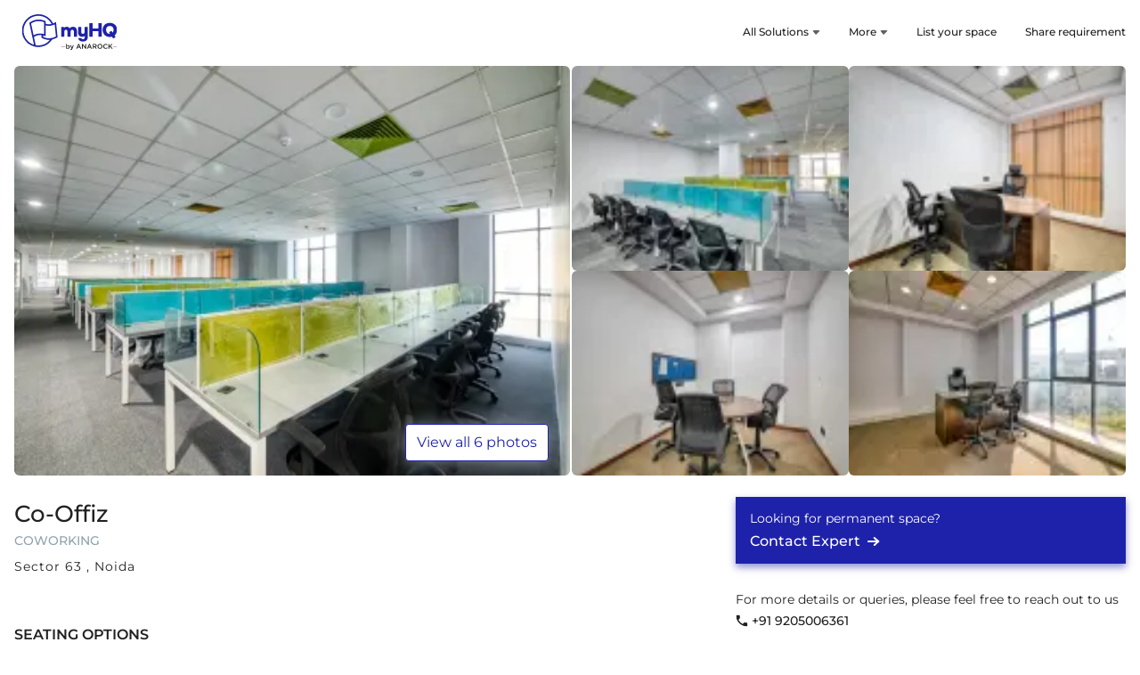

--- FILE ---
content_type: text/html; charset=utf-8
request_url: https://myhq.in/coworking-space/cooffiz-sector63
body_size: 51353
content:
<!DOCTYPE html><html lang="en"><head><link rel="preconnect" href="https://fonts.gstatic.com" crossorigin="">
        <meta charset="utf-8">
        <meta http-equiv="X-UA-Compatible" content="IE=edge">
        <!-- removing max-scale=1 frm viewport bcz of issue in lighthouse -->
        <meta name="viewport" content="width=device-width, initial-scale=1, viewport-fit=cover">
        <base href="/">
        <meta name="description" content="Book coworking space and shared office space in Co-Offiz Sector 63, Noida with myHQ. Comes with desk/month at ₹6,999, easy car parking, flexible plans, meeting &amp; conference room facilities">
        <meta name="keywords" content="Co-Offiz, Co-Offiz Sector 63, Noida, Co-Offiz Coworking Space, Co-Offiz Shared Office Space for Rent, Private Cabins in Co-Offiz, Co-Offiz Shared Office Space, Co-Offiz book coworking space in Sector 63, Noida, Co-Offiz coworking space Sector 63, Noida monthly rent">
        <meta name="author" content="myHQ Team">
        <link rel="author" href="https://plus.google.com/b/118415225500000299994" title="myHQ">
        <meta name="fragment" content="!">
        <meta name="robots" content="all">
        <!-- Chrome, Firefox OS and Opera -->
        <meta name="theme-color" content="#1E22AA">
        <!-- Windows Phone -->
        <meta name="msapplication-navbutton-color" content="#1E22AA">
        <!-- iOS Safari -->
        <meta name="apple-mobile-web-app-status-bar-style" content="#1E22AA">
        <meta property="og:locale" content="en_US">
        <meta property="og:type" content="website">
        <meta property="og:title" content="Co-Offiz - Coworking Space and Shared Office Space in Sector 63, Noida">
        <meta property="og:image" content="https://res.cloudinary.com/myhq/image/upload/workspaces/cooffiz-sector63/1.jpg">
        <meta property="og:image:alt" content="">
        <meta property="og:description" content="Book coworking space and shared office space in Co-Offiz Sector 63, Noida with myHQ. Comes with desk/month at ₹6,999, easy car parking, flexible plans, meeting &amp; conference room facilities">
        <meta property="og:url" content="https://myhq.in/dedicated/coworking-space/cooffiz-sector63">
        <meta property="og:site_name" content="myhq">
        <meta property="fb:app_id" content="172644449817654">
        <meta name="twitter:card" content="summary">
        <meta name="twitter:site" content="@myHQSpace">
        <meta name="twitter:creator" content="@myHQSpace">
        <meta name="twitter:url" content="https://myhq.in/dedicated/coworking-space/cooffiz-sector63">
        <meta name="twitter:title" content="Co-Offiz - Coworking Space and Shared Office Space in Sector 63, Noida">
        <meta name="twitter:description" content="Book coworking space and shared office space in Co-Offiz Sector 63, Noida with myHQ. Comes with desk/month at ₹6,999, easy car parking, flexible plans, meeting &amp; conference room facilities">
        <meta name="twitter:image:src" content="https://res.cloudinary.com/myhq/image/upload/workspaces/cooffiz-sector63/1.jpg">
        <meta name="twitter:image:alt" content="">
        <meta name="twitter:domain" content="myhq.in">
        <meta name="google-site-verification" content="X5pAYN_PA2J5XDwxXgiUylNSiGkEsk6KQHu0Fv0plSQ">
        <title ng-bind="title">Co-Offiz - Coworking Space and Shared Office Space in Sector 63, Noida</title>
        <link rel="icon" href="favicon.ico">
        <link rel="preconnect" href="https://fonts.googleapis.com/" crossorigin="">
        <link rel="dns-prefetch" href="https://fonts.googleapis.com/">
        <style>@font-face{font-family:'Montserrat';font-style:normal;font-weight:400;font-display:swap;src:url(https://fonts.gstatic.com/s/montserrat/v31/JTUSjIg1_i6t8kCHKm459WRhyzbi.woff2) format('woff2');unicode-range:U+0460-052F, U+1C80-1C8A, U+20B4, U+2DE0-2DFF, U+A640-A69F, U+FE2E-FE2F;}@font-face{font-family:'Montserrat';font-style:normal;font-weight:400;font-display:swap;src:url(https://fonts.gstatic.com/s/montserrat/v31/JTUSjIg1_i6t8kCHKm459W1hyzbi.woff2) format('woff2');unicode-range:U+0301, U+0400-045F, U+0490-0491, U+04B0-04B1, U+2116;}@font-face{font-family:'Montserrat';font-style:normal;font-weight:400;font-display:swap;src:url(https://fonts.gstatic.com/s/montserrat/v31/JTUSjIg1_i6t8kCHKm459WZhyzbi.woff2) format('woff2');unicode-range:U+0102-0103, U+0110-0111, U+0128-0129, U+0168-0169, U+01A0-01A1, U+01AF-01B0, U+0300-0301, U+0303-0304, U+0308-0309, U+0323, U+0329, U+1EA0-1EF9, U+20AB;}@font-face{font-family:'Montserrat';font-style:normal;font-weight:400;font-display:swap;src:url(https://fonts.gstatic.com/s/montserrat/v31/JTUSjIg1_i6t8kCHKm459Wdhyzbi.woff2) format('woff2');unicode-range:U+0100-02BA, U+02BD-02C5, U+02C7-02CC, U+02CE-02D7, U+02DD-02FF, U+0304, U+0308, U+0329, U+1D00-1DBF, U+1E00-1E9F, U+1EF2-1EFF, U+2020, U+20A0-20AB, U+20AD-20C0, U+2113, U+2C60-2C7F, U+A720-A7FF;}@font-face{font-family:'Montserrat';font-style:normal;font-weight:400;font-display:swap;src:url(https://fonts.gstatic.com/s/montserrat/v31/JTUSjIg1_i6t8kCHKm459Wlhyw.woff2) format('woff2');unicode-range:U+0000-00FF, U+0131, U+0152-0153, U+02BB-02BC, U+02C6, U+02DA, U+02DC, U+0304, U+0308, U+0329, U+2000-206F, U+20AC, U+2122, U+2191, U+2193, U+2212, U+2215, U+FEFF, U+FFFD;}@font-face{font-family:'Montserrat';font-style:normal;font-weight:500;font-display:swap;src:url(https://fonts.gstatic.com/s/montserrat/v31/JTUSjIg1_i6t8kCHKm459WRhyzbi.woff2) format('woff2');unicode-range:U+0460-052F, U+1C80-1C8A, U+20B4, U+2DE0-2DFF, U+A640-A69F, U+FE2E-FE2F;}@font-face{font-family:'Montserrat';font-style:normal;font-weight:500;font-display:swap;src:url(https://fonts.gstatic.com/s/montserrat/v31/JTUSjIg1_i6t8kCHKm459W1hyzbi.woff2) format('woff2');unicode-range:U+0301, U+0400-045F, U+0490-0491, U+04B0-04B1, U+2116;}@font-face{font-family:'Montserrat';font-style:normal;font-weight:500;font-display:swap;src:url(https://fonts.gstatic.com/s/montserrat/v31/JTUSjIg1_i6t8kCHKm459WZhyzbi.woff2) format('woff2');unicode-range:U+0102-0103, U+0110-0111, U+0128-0129, U+0168-0169, U+01A0-01A1, U+01AF-01B0, U+0300-0301, U+0303-0304, U+0308-0309, U+0323, U+0329, U+1EA0-1EF9, U+20AB;}@font-face{font-family:'Montserrat';font-style:normal;font-weight:500;font-display:swap;src:url(https://fonts.gstatic.com/s/montserrat/v31/JTUSjIg1_i6t8kCHKm459Wdhyzbi.woff2) format('woff2');unicode-range:U+0100-02BA, U+02BD-02C5, U+02C7-02CC, U+02CE-02D7, U+02DD-02FF, U+0304, U+0308, U+0329, U+1D00-1DBF, U+1E00-1E9F, U+1EF2-1EFF, U+2020, U+20A0-20AB, U+20AD-20C0, U+2113, U+2C60-2C7F, U+A720-A7FF;}@font-face{font-family:'Montserrat';font-style:normal;font-weight:500;font-display:swap;src:url(https://fonts.gstatic.com/s/montserrat/v31/JTUSjIg1_i6t8kCHKm459Wlhyw.woff2) format('woff2');unicode-range:U+0000-00FF, U+0131, U+0152-0153, U+02BB-02BC, U+02C6, U+02DA, U+02DC, U+0304, U+0308, U+0329, U+2000-206F, U+20AC, U+2122, U+2191, U+2193, U+2212, U+2215, U+FEFF, U+FFFD;}@font-face{font-family:'Montserrat';font-style:normal;font-weight:600;font-display:swap;src:url(https://fonts.gstatic.com/s/montserrat/v31/JTUSjIg1_i6t8kCHKm459WRhyzbi.woff2) format('woff2');unicode-range:U+0460-052F, U+1C80-1C8A, U+20B4, U+2DE0-2DFF, U+A640-A69F, U+FE2E-FE2F;}@font-face{font-family:'Montserrat';font-style:normal;font-weight:600;font-display:swap;src:url(https://fonts.gstatic.com/s/montserrat/v31/JTUSjIg1_i6t8kCHKm459W1hyzbi.woff2) format('woff2');unicode-range:U+0301, U+0400-045F, U+0490-0491, U+04B0-04B1, U+2116;}@font-face{font-family:'Montserrat';font-style:normal;font-weight:600;font-display:swap;src:url(https://fonts.gstatic.com/s/montserrat/v31/JTUSjIg1_i6t8kCHKm459WZhyzbi.woff2) format('woff2');unicode-range:U+0102-0103, U+0110-0111, U+0128-0129, U+0168-0169, U+01A0-01A1, U+01AF-01B0, U+0300-0301, U+0303-0304, U+0308-0309, U+0323, U+0329, U+1EA0-1EF9, U+20AB;}@font-face{font-family:'Montserrat';font-style:normal;font-weight:600;font-display:swap;src:url(https://fonts.gstatic.com/s/montserrat/v31/JTUSjIg1_i6t8kCHKm459Wdhyzbi.woff2) format('woff2');unicode-range:U+0100-02BA, U+02BD-02C5, U+02C7-02CC, U+02CE-02D7, U+02DD-02FF, U+0304, U+0308, U+0329, U+1D00-1DBF, U+1E00-1E9F, U+1EF2-1EFF, U+2020, U+20A0-20AB, U+20AD-20C0, U+2113, U+2C60-2C7F, U+A720-A7FF;}@font-face{font-family:'Montserrat';font-style:normal;font-weight:600;font-display:swap;src:url(https://fonts.gstatic.com/s/montserrat/v31/JTUSjIg1_i6t8kCHKm459Wlhyw.woff2) format('woff2');unicode-range:U+0000-00FF, U+0131, U+0152-0153, U+02BB-02BC, U+02C6, U+02DA, U+02DC, U+0304, U+0308, U+0329, U+2000-206F, U+20AC, U+2122, U+2191, U+2193, U+2212, U+2215, U+FEFF, U+FFFD;}</style>
        <link rel="preconnect" href="https://res.cloudinary.com/" crossorigin="">
        <link rel="dns-prefetch" href="https://res.cloudinary.com/">
        <link rel="preconnect" href="https://d1s8lxxyjoicqu.cloudfront.net/" crossorigin="">
        <link rel="dns-prefetch" href="https://d1s8lxxyjoicqu.cloudfront.net/">
        <link rel="preconnect" href="https://maps.googleapis.com/" crossorigin="">
        <link rel="dns-prefetch" href="https://maps.googleapis.com/">
        <script src="sentry-release.js"></script>
    <link rel="stylesheet" href="styles.b6887b3ecb36b4f5.css"><style ng-app-id="hq-web-ssr">.sticky-banner[_ngcontent-hq-web-ssr-c3235097912]{position:sticky;top:0;z-index:99999}.banner-cont[_ngcontent-hq-web-ssr-c3235097912]{background-color:#1e22aa;color:#fff;padding:12px 16px;position:relative;z-index:1}.banner-cont[_ngcontent-hq-web-ssr-c3235097912]   .close-icon-cont[_ngcontent-hq-web-ssr-c3235097912]{position:absolute;padding:8px;right:0;top:4px;line-height:0}.banner-cont[_ngcontent-hq-web-ssr-c3235097912]   .left-sec-cont[_ngcontent-hq-web-ssr-c3235097912]   .heading-cont[_ngcontent-hq-web-ssr-c3235097912]{margin-bottom:8px}.banner-cont[_ngcontent-hq-web-ssr-c3235097912]   .left-sec-cont[_ngcontent-hq-web-ssr-c3235097912]   .heading-cont[_ngcontent-hq-web-ssr-c3235097912]   h5[_ngcontent-hq-web-ssr-c3235097912]{font-size:12px;font-weight:500;line-height:12px}.banner-cont[_ngcontent-hq-web-ssr-c3235097912]   .left-sec-cont[_ngcontent-hq-web-ssr-c3235097912]   .desc-cont[_ngcontent-hq-web-ssr-c3235097912]   p[_ngcontent-hq-web-ssr-c3235097912]{font-size:10px;font-weight:400;line-height:10px}.banner-cont[_ngcontent-hq-web-ssr-c3235097912]   .right-sec-cont[_ngcontent-hq-web-ssr-c3235097912]{margin-right:24px}.banner-cont[_ngcontent-hq-web-ssr-c3235097912]   .right-sec-cont[_ngcontent-hq-web-ssr-c3235097912]   .button-cont[_ngcontent-hq-web-ssr-c3235097912]{padding:8px 24px;background-color:#fff;color:#1e22aa;font-weight:600;border-radius:24px;font-size:14px}</style><style ng-app-id="hq-web-ssr">a[_ngcontent-hq-web-ssr-c1682052553]{text-decoration:none;color:unset}.menu-with-link-cont[_ngcontent-hq-web-ssr-c1682052553]{padding:12px 16px}.menu-with-link-btn-cont[_ngcontent-hq-web-ssr-c1682052553]{margin:12px 16px;background-color:#1e22aa;color:#fff;padding:12px;font-size:12px;text-align:center;border-radius:2px;cursor:pointer}.menu-link-btn-cont[_ngcontent-hq-web-ssr-c1682052553]   .icon-cont[_ngcontent-hq-web-ssr-c1682052553]{margin-left:8px}.menu-with-link-btn-clickable-cont[_ngcontent-hq-web-ssr-c1682052553]   .menu-icon[_ngcontent-hq-web-ssr-c1682052553]{margin-right:8px}.title[_ngcontent-hq-web-ssr-c1682052553]{font-size:12px;font-weight:500}.desc[_ngcontent-hq-web-ssr-c1682052553]{font-size:12px;color:#90a4ae}.header-cont[_ngcontent-hq-web-ssr-c1682052553]{padding:16px 0}.header-cont[_ngcontent-hq-web-ssr-c1682052553]   .icon-cont[_ngcontent-hq-web-ssr-c1682052553]{margin-right:16px}.header-cont[_ngcontent-hq-web-ssr-c1682052553]   .icon-cont[_ngcontent-hq-web-ssr-c1682052553]   .svg-cont[_ngcontent-hq-web-ssr-c1682052553]{width:24px;max-width:24px;max-height:24px}.header-cont[_ngcontent-hq-web-ssr-c1682052553]   .icon-cont[_ngcontent-hq-web-ssr-c1682052553]   .svg-cont.close-icon-cont[_ngcontent-hq-web-ssr-c1682052553]{padding-left:3px;padding-right:3px;width:24px;max-width:24px}.header-cont[_ngcontent-hq-web-ssr-c1682052553]   .logo-cont[_ngcontent-hq-web-ssr-c1682052553]{min-width:124px;max-width:124px;height:40px}.header-cont[_ngcontent-hq-web-ssr-c1682052553]   .logo-cont[_ngcontent-hq-web-ssr-c1682052553]   .icon[_ngcontent-hq-web-ssr-c1682052553]{width:100%;max-height:24px}.header-cont[_ngcontent-hq-web-ssr-c1682052553]   .search-icon[_ngcontent-hq-web-ssr-c1682052553]{padding-left:16px}.header-cont[_ngcontent-hq-web-ssr-c1682052553]   .search-icon[_ngcontent-hq-web-ssr-c1682052553]   img[_ngcontent-hq-web-ssr-c1682052553]{width:16px}.header-cont[_ngcontent-hq-web-ssr-c1682052553]   .menu-cont[_ngcontent-hq-web-ssr-c1682052553]   .menu-list-item[_ngcontent-hq-web-ssr-c1682052553]:last-child   .menu-with-link-cont[_ngcontent-hq-web-ssr-c1682052553]{margin-right:0}.header-modal-cont[_ngcontent-hq-web-ssr-c1682052553]{width:100vw;min-width:100vw;height:inherit;background-color:#fff;overflow-y:auto}.selected[_ngcontent-hq-web-ssr-c1682052553]{color:#1e22aa}.header-container[_ngcontent-hq-web-ssr-c1682052553]{min-height:56px}.animated-header[_ngcontent-hq-web-ssr-c1682052553]{background-color:#fff;top:53px;width:100%;z-index:9;transition:position .3s}.animated-header[_ngcontent-hq-web-ssr-c1682052553]   .show-search-in-sticky[_ngcontent-hq-web-ssr-c1682052553]   app-header-search[_ngcontent-hq-web-ssr-c1682052553], .animated-header[_ngcontent-hq-web-ssr-c1682052553]   .show-search-in-sticky[_ngcontent-hq-web-ssr-c1682052553]   app-search[_ngcontent-hq-web-ssr-c1682052553]{display:none!important}.animated-header[_ngcontent-hq-web-ssr-c1682052553]   .show-search-in-sticky[_ngcontent-hq-web-ssr-c1682052553]   app-header-search[_ngcontent-hq-web-ssr-c1682052553], .animated-header[_ngcontent-hq-web-ssr-c1682052553]   .show-search-in-sticky[_ngcontent-hq-web-ssr-c1682052553]   app-search[_ngcontent-hq-web-ssr-c1682052553]{display:block!important}.animated-header.search-active[_ngcontent-hq-web-ssr-c1682052553]{top:0!important}.animated-header.top-0[_ngcontent-hq-web-ssr-c1682052553]{top:0}.tag[_ngcontent-hq-web-ssr-c1682052553]{font-size:10px;color:#fff;padding:2px 8px;margin-left:4px;font-weight:500;background-color:#368b41;border-radius:2px}.tag-grey[_ngcontent-hq-web-ssr-c1682052553]{font-size:12px;color:#90a4ae;margin-left:2px}.header-search-bar-cont[_ngcontent-hq-web-ssr-c1682052553]{margin:0 24px;flex-grow:1}@media only screen and (min-width : 1024px){.header-container[_ngcontent-hq-web-ssr-c1682052553]{min-height:74px}.header-cont[_ngcontent-hq-web-ssr-c1682052553]{padding:16px 0}.header-cont[_ngcontent-hq-web-ssr-c1682052553]   .logo-city-cont[_ngcontent-hq-web-ssr-c1682052553]{flex-grow:1}.header-cont[_ngcontent-hq-web-ssr-c1682052553]   .logo-city-cont[_ngcontent-hq-web-ssr-c1682052553]   .city-cont[_ngcontent-hq-web-ssr-c1682052553]{margin-left:32px}.header-cont[_ngcontent-hq-web-ssr-c1682052553]   .logo-city-cont[_ngcontent-hq-web-ssr-c1682052553]   .logo-cont[_ngcontent-hq-web-ssr-c1682052553]{margin-left:unset}.header-cont[_ngcontent-hq-web-ssr-c1682052553]   .header-search-bar-cont[_ngcontent-hq-web-ssr-c1682052553]{height:36px}.menu-with-link-cont[_ngcontent-hq-web-ssr-c1682052553]{margin:0 16px;padding:unset}.menu-with-link-cont[_ngcontent-hq-web-ssr-c1682052553]   .menu-icon[_ngcontent-hq-web-ssr-c1682052553]{display:none}.menu-with-link-btn-cont[_ngcontent-hq-web-ssr-c1682052553]{margin:0 16px;padding:12px 16px;width:max-content}}</style><style ng-app-id="hq-web-ssr">@charset "UTF-8";.title[_ngcontent-hq-web-ssr-c2175320685]{font-size:16px;font-weight:500;color:#1e22aa}.title-cont[_ngcontent-hq-web-ssr-c2175320685]{margin-bottom:24px}.primary-footer[_ngcontent-hq-web-ssr-c2175320685]{background-color:#fafafa;padding-top:16px}.primary-footer[_ngcontent-hq-web-ssr-c2175320685]   .footer[_ngcontent-hq-web-ssr-c2175320685], .primary-footer[_ngcontent-hq-web-ssr-c2175320685]   .footer[_ngcontent-hq-web-ssr-c2175320685]   .products[_ngcontent-hq-web-ssr-c2175320685]{flex-direction:column}.primary-footer[_ngcontent-hq-web-ssr-c2175320685]   .footer[_ngcontent-hq-web-ssr-c2175320685]   .products[_ngcontent-hq-web-ssr-c2175320685]   .section[_ngcontent-hq-web-ssr-c2175320685]{margin:16px 0}.primary-footer[_ngcontent-hq-web-ssr-c2175320685]   .footer[_ngcontent-hq-web-ssr-c2175320685]   .products[_ngcontent-hq-web-ssr-c2175320685]   .section[_ngcontent-hq-web-ssr-c2175320685]   .logo-cont[_ngcontent-hq-web-ssr-c2175320685]{min-width:124px;max-width:124px;width:124px;min-height:40px;max-height:40px;height:40px;margin-bottom:24px}.primary-footer[_ngcontent-hq-web-ssr-c2175320685]   .footer[_ngcontent-hq-web-ssr-c2175320685]   .products[_ngcontent-hq-web-ssr-c2175320685]   .section[_ngcontent-hq-web-ssr-c2175320685]   .list[_ngcontent-hq-web-ssr-c2175320685]{flex-wrap:wrap}.primary-footer[_ngcontent-hq-web-ssr-c2175320685]   .footer[_ngcontent-hq-web-ssr-c2175320685]   .products[_ngcontent-hq-web-ssr-c2175320685]   .section[_ngcontent-hq-web-ssr-c2175320685]   .list[_ngcontent-hq-web-ssr-c2175320685]   .item-container[_ngcontent-hq-web-ssr-c2175320685]{margin-right:16px;margin-bottom:8px}.primary-footer[_ngcontent-hq-web-ssr-c2175320685]   .footer[_ngcontent-hq-web-ssr-c2175320685]   .products[_ngcontent-hq-web-ssr-c2175320685]   .section[_ngcontent-hq-web-ssr-c2175320685]   .list[_ngcontent-hq-web-ssr-c2175320685]   .item-container[_ngcontent-hq-web-ssr-c2175320685]   .item[_ngcontent-hq-web-ssr-c2175320685]{font-size:14px;text-decoration:none;color:#093243}.primary-footer[_ngcontent-hq-web-ssr-c2175320685]   .footer[_ngcontent-hq-web-ssr-c2175320685]   .products[_ngcontent-hq-web-ssr-c2175320685]   .section[_ngcontent-hq-web-ssr-c2175320685]   .list[_ngcontent-hq-web-ssr-c2175320685]   .item-container[_ngcontent-hq-web-ssr-c2175320685]   .tag[_ngcontent-hq-web-ssr-c2175320685]{font-size:10px;color:#fff;background-color:#1e22aa;padding:2px 8px;height:16px;margin-left:4px}.primary-footer[_ngcontent-hq-web-ssr-c2175320685]   .footer[_ngcontent-hq-web-ssr-c2175320685]   .products[_ngcontent-hq-web-ssr-c2175320685]   .section[_ngcontent-hq-web-ssr-c2175320685]   .list[_ngcontent-hq-web-ssr-c2175320685]   .item-container[_ngcontent-hq-web-ssr-c2175320685]   .tag-grey[_ngcontent-hq-web-ssr-c2175320685]{font-size:12px;margin-left:2px;color:#90a4ae}.primary-footer[_ngcontent-hq-web-ssr-c2175320685]   .footer[_ngcontent-hq-web-ssr-c2175320685]   .communication[_ngcontent-hq-web-ssr-c2175320685]{margin:16px 0}.primary-footer[_ngcontent-hq-web-ssr-c2175320685]   .footer[_ngcontent-hq-web-ssr-c2175320685]   .communication[_ngcontent-hq-web-ssr-c2175320685]   .contacts[_ngcontent-hq-web-ssr-c2175320685]{flex-direction:column}.primary-footer[_ngcontent-hq-web-ssr-c2175320685]   .footer[_ngcontent-hq-web-ssr-c2175320685]   .communication[_ngcontent-hq-web-ssr-c2175320685]   .contacts[_ngcontent-hq-web-ssr-c2175320685]   .contact[_ngcontent-hq-web-ssr-c2175320685]{margin-bottom:8px}.primary-footer[_ngcontent-hq-web-ssr-c2175320685]   .footer[_ngcontent-hq-web-ssr-c2175320685]   .communication[_ngcontent-hq-web-ssr-c2175320685]   .contacts[_ngcontent-hq-web-ssr-c2175320685]   .contact[_ngcontent-hq-web-ssr-c2175320685]   .contact-icon-cont[_ngcontent-hq-web-ssr-c2175320685]{margin-right:4px;height:21px}.primary-footer[_ngcontent-hq-web-ssr-c2175320685]   .footer[_ngcontent-hq-web-ssr-c2175320685]   .communication[_ngcontent-hq-web-ssr-c2175320685]   .contacts[_ngcontent-hq-web-ssr-c2175320685]   .contact[_ngcontent-hq-web-ssr-c2175320685]   .contact-icon-cont[_ngcontent-hq-web-ssr-c2175320685]   .svg-cont[_ngcontent-hq-web-ssr-c2175320685]{width:14px;height:14px}.primary-footer[_ngcontent-hq-web-ssr-c2175320685]   .footer[_ngcontent-hq-web-ssr-c2175320685]   .communication[_ngcontent-hq-web-ssr-c2175320685]   .contacts[_ngcontent-hq-web-ssr-c2175320685]   .contact[_ngcontent-hq-web-ssr-c2175320685]   .text[_ngcontent-hq-web-ssr-c2175320685]{text-decoration:none;color:#093243;font-size:14px;font-weight:500}.primary-footer[_ngcontent-hq-web-ssr-c2175320685]   hr[_ngcontent-hq-web-ssr-c2175320685]{border-top:1px solid #cfd8dc}.primary-footer[_ngcontent-hq-web-ssr-c2175320685]   .external-links[_ngcontent-hq-web-ssr-c2175320685]{flex-direction:column-reverse;gap:24px;color:#093243;font-size:14px;padding-bottom:16px}.primary-footer[_ngcontent-hq-web-ssr-c2175320685]   .external-links[_ngcontent-hq-web-ssr-c2175320685]   .text[_ngcontent-hq-web-ssr-c2175320685]{margin-right:16px}.primary-footer[_ngcontent-hq-web-ssr-c2175320685]   .external-links[_ngcontent-hq-web-ssr-c2175320685]   .icon[_ngcontent-hq-web-ssr-c2175320685]{margin-left:16px}.primary-footer[_ngcontent-hq-web-ssr-c2175320685]   .external-links[_ngcontent-hq-web-ssr-c2175320685]   .contact-link-icon-cont[_ngcontent-hq-web-ssr-c2175320685]{min-width:18px;max-width:18px;width:18px;min-height:18px;max-height:18px;height:18px;margin-left:16px}.primary-footer[_ngcontent-hq-web-ssr-c2175320685]   .external-links[_ngcontent-hq-web-ssr-c2175320685]   .app-download-link-cont[_ngcontent-hq-web-ssr-c2175320685]{margin-left:16px}.primary-footer[_ngcontent-hq-web-ssr-c2175320685]   .external-links[_ngcontent-hq-web-ssr-c2175320685]   .app-download-image-cont[_ngcontent-hq-web-ssr-c2175320685]{min-width:108px;max-width:108px;width:108px;min-height:32px;max-height:32px;height:32px}.primary-footer[_ngcontent-hq-web-ssr-c2175320685]   .anarock-logo-container[_ngcontent-hq-web-ssr-c2175320685]   .logo[_ngcontent-hq-web-ssr-c2175320685]{height:15px;width:8px;max-height:15px;margin-right:4px}.primary-footer[_ngcontent-hq-web-ssr-c2175320685]   .anarock-logo-container[_ngcontent-hq-web-ssr-c2175320685]   .label[_ngcontent-hq-web-ssr-c2175320685]{font-weight:500;font-size:14px;line-height:16px;color:#212121;margin-right:16px}.primary-footer[_ngcontent-hq-web-ssr-c2175320685]   .anarock-logo-container[_ngcontent-hq-web-ssr-c2175320685]   .anarock-logo[_ngcontent-hq-web-ssr-c2175320685]{height:22px}.secondary-footer[_ngcontent-hq-web-ssr-c2175320685]{background-color:#cfd8dc;padding-top:16px;padding-bottom:16px}.secondary-footer.primary-footer-colour[_ngcontent-hq-web-ssr-c2175320685]{background-color:#e7ebed}.secondary-footer[_ngcontent-hq-web-ssr-c2175320685]   .popular-workspaces[_ngcontent-hq-web-ssr-c2175320685]{margin-bottom:24px}.secondary-footer[_ngcontent-hq-web-ssr-c2175320685]   .popular-workspaces[_ngcontent-hq-web-ssr-c2175320685]   .workspace[_ngcontent-hq-web-ssr-c2175320685]{font-size:12px}.secondary-footer[_ngcontent-hq-web-ssr-c2175320685]   .popular-workspaces[_ngcontent-hq-web-ssr-c2175320685]   .workspace[_ngcontent-hq-web-ssr-c2175320685]   .title[_ngcontent-hq-web-ssr-c2175320685]{font-size:14px;color:#093243;font-weight:500;margin-bottom:2px}.secondary-footer[_ngcontent-hq-web-ssr-c2175320685]   .popular-workspaces[_ngcontent-hq-web-ssr-c2175320685]   .workspace[_ngcontent-hq-web-ssr-c2175320685]   .list[_ngcontent-hq-web-ssr-c2175320685]{margin-bottom:16px;line-height:1.8}.secondary-footer[_ngcontent-hq-web-ssr-c2175320685]   .popular-workspaces[_ngcontent-hq-web-ssr-c2175320685]   .workspace[_ngcontent-hq-web-ssr-c2175320685]   .list[_ngcontent-hq-web-ssr-c2175320685]   .list-horizontal[_ngcontent-hq-web-ssr-c2175320685]{margin:unset;padding:unset}.secondary-footer[_ngcontent-hq-web-ssr-c2175320685]   .popular-workspaces[_ngcontent-hq-web-ssr-c2175320685]   .workspace[_ngcontent-hq-web-ssr-c2175320685]   .list[_ngcontent-hq-web-ssr-c2175320685]   .list-horizontal[_ngcontent-hq-web-ssr-c2175320685]   li[_ngcontent-hq-web-ssr-c2175320685]{display:inline}.secondary-footer[_ngcontent-hq-web-ssr-c2175320685]   .popular-workspaces[_ngcontent-hq-web-ssr-c2175320685]   .workspace[_ngcontent-hq-web-ssr-c2175320685]   .list[_ngcontent-hq-web-ssr-c2175320685]   .list-horizontal[_ngcontent-hq-web-ssr-c2175320685]   li[_ngcontent-hq-web-ssr-c2175320685]   .item[_ngcontent-hq-web-ssr-c2175320685]{text-decoration:none;color:#093243}.secondary-footer[_ngcontent-hq-web-ssr-c2175320685]   .popular-workspaces[_ngcontent-hq-web-ssr-c2175320685]   .workspace[_ngcontent-hq-web-ssr-c2175320685]   .list[_ngcontent-hq-web-ssr-c2175320685]   .list-horizontal[_ngcontent-hq-web-ssr-c2175320685]   li[_ngcontent-hq-web-ssr-c2175320685]:before{content:"\a0\2022\a0\a0";color:#212121;font-size:12px}.secondary-footer[_ngcontent-hq-web-ssr-c2175320685]   .popular-workspaces[_ngcontent-hq-web-ssr-c2175320685]   .workspace[_ngcontent-hq-web-ssr-c2175320685]   .list[_ngcontent-hq-web-ssr-c2175320685]   .list-horizontal[_ngcontent-hq-web-ssr-c2175320685]   li[_ngcontent-hq-web-ssr-c2175320685]:first-child:before{content:""}.secondary-footer[_ngcontent-hq-web-ssr-c2175320685]   .about-myhq[_ngcontent-hq-web-ssr-c2175320685]   .logo-cont[_ngcontent-hq-web-ssr-c2175320685]{min-width:104px;max-width:104px;width:104px;min-height:40px;max-height:40px;height:40px;height:32px;max-width:152px}.secondary-footer[_ngcontent-hq-web-ssr-c2175320685]   .about-myhq[_ngcontent-hq-web-ssr-c2175320685]   .logo-cont[_ngcontent-hq-web-ssr-c2175320685]   .image-cover[_ngcontent-hq-web-ssr-c2175320685]{object-fit:unset}.secondary-footer[_ngcontent-hq-web-ssr-c2175320685]   .about-myhq[_ngcontent-hq-web-ssr-c2175320685]   .text[_ngcontent-hq-web-ssr-c2175320685]{font-size:12px;margin:16px 0}.secondary-footer[_ngcontent-hq-web-ssr-c2175320685]   hr[_ngcontent-hq-web-ssr-c2175320685]{border-top:1px solid #90a4ae;margin-top:0;margin-bottom:0}.secondary-footer[_ngcontent-hq-web-ssr-c2175320685]   .copyright[_ngcontent-hq-web-ssr-c2175320685]{margin-top:16px;font-size:12px;color:#212121}.cms-metadata-container[_ngcontent-hq-web-ssr-c2175320685]{padding-top:0}@media only screen and (min-width : 1024px){.primary-footer[_ngcontent-hq-web-ssr-c2175320685]{padding-top:48px}.primary-footer[_ngcontent-hq-web-ssr-c2175320685]   .footer[_ngcontent-hq-web-ssr-c2175320685]{flex-direction:row;justify-content:space-between}.primary-footer[_ngcontent-hq-web-ssr-c2175320685]   .footer[_ngcontent-hq-web-ssr-c2175320685]   .products[_ngcontent-hq-web-ssr-c2175320685]{flex:4;flex-direction:row}.primary-footer[_ngcontent-hq-web-ssr-c2175320685]   .footer[_ngcontent-hq-web-ssr-c2175320685]   .products[_ngcontent-hq-web-ssr-c2175320685]   .section[_ngcontent-hq-web-ssr-c2175320685]{margin:0 16px 0 0}.primary-footer[_ngcontent-hq-web-ssr-c2175320685]   .footer[_ngcontent-hq-web-ssr-c2175320685]   .products[_ngcontent-hq-web-ssr-c2175320685]   .section[_ngcontent-hq-web-ssr-c2175320685]   .list[_ngcontent-hq-web-ssr-c2175320685]{flex-direction:column}.primary-footer[_ngcontent-hq-web-ssr-c2175320685]   .footer[_ngcontent-hq-web-ssr-c2175320685]   .communication[_ngcontent-hq-web-ssr-c2175320685]{margin:unset;flex:2}.primary-footer[_ngcontent-hq-web-ssr-c2175320685]   .footer[_ngcontent-hq-web-ssr-c2175320685]   .communication[_ngcontent-hq-web-ssr-c2175320685]   .contacts[_ngcontent-hq-web-ssr-c2175320685]{flex-direction:row}.primary-footer[_ngcontent-hq-web-ssr-c2175320685]   .footer[_ngcontent-hq-web-ssr-c2175320685]   .communication[_ngcontent-hq-web-ssr-c2175320685]   .contacts[_ngcontent-hq-web-ssr-c2175320685]   .contact[_ngcontent-hq-web-ssr-c2175320685]{margin-right:32px}.primary-footer[_ngcontent-hq-web-ssr-c2175320685]   .external-links[_ngcontent-hq-web-ssr-c2175320685]{flex-direction:row}.secondary-footer[_ngcontent-hq-web-ssr-c2175320685]{padding-top:32px;padding-bottom:16px}.secondary-footer[_ngcontent-hq-web-ssr-c2175320685]   .popular-workspaces[_ngcontent-hq-web-ssr-c2175320685]{margin-bottom:32px}.secondary-footer[_ngcontent-hq-web-ssr-c2175320685]   .popular-workspaces[_ngcontent-hq-web-ssr-c2175320685]   .workspace[_ngcontent-hq-web-ssr-c2175320685]{font-size:14px}.secondary-footer[_ngcontent-hq-web-ssr-c2175320685]   .popular-workspaces[_ngcontent-hq-web-ssr-c2175320685]   .workspace[_ngcontent-hq-web-ssr-c2175320685]   .title[_ngcontent-hq-web-ssr-c2175320685]{font-size:16px;margin-bottom:4px}.secondary-footer[_ngcontent-hq-web-ssr-c2175320685]   .popular-workspaces[_ngcontent-hq-web-ssr-c2175320685]   .workspace[_ngcontent-hq-web-ssr-c2175320685]   .list[_ngcontent-hq-web-ssr-c2175320685]{margin-bottom:24px;font-size:12px}.secondary-footer[_ngcontent-hq-web-ssr-c2175320685]   .about-myhq[_ngcontent-hq-web-ssr-c2175320685]   .text[_ngcontent-hq-web-ssr-c2175320685]{font-size:14px;margin-top:8px;margin-bottom:24px}.secondary-footer[_ngcontent-hq-web-ssr-c2175320685]   .copyright[_ngcontent-hq-web-ssr-c2175320685]{margin-top:24px;font-size:14px}}</style><style ng-app-id="hq-web-ssr">.body[_ngcontent-hq-web-ssr-c12508070]{width:100%}.body[_ngcontent-hq-web-ssr-c12508070]   .nearby-space-cards[_ngcontent-hq-web-ssr-c12508070]{max-width:100vw;overflow:hidden}.body[_ngcontent-hq-web-ssr-c12508070]   .image-gallery[_ngcontent-hq-web-ssr-c12508070]{position:relative;z-index:999}.body[_ngcontent-hq-web-ssr-c12508070]   .image-gallery[_ngcontent-hq-web-ssr-c12508070]   .tag[_ngcontent-hq-web-ssr-c12508070]{position:absolute;left:0;top:8px}.body[_ngcontent-hq-web-ssr-c12508070]   .image-gallery[_ngcontent-hq-web-ssr-c12508070]   .tag[_ngcontent-hq-web-ssr-c12508070]   .recommended-place[_ngcontent-hq-web-ssr-c12508070]{min-width:160px;min-height:24px;color:#fff;background-color:#235069;font-size:12px;text-align:center;line-height:2}.body[_ngcontent-hq-web-ssr-c12508070]   .app-container[_ngcontent-hq-web-ssr-c12508070]{font-size:16px;color:#212121;overflow:visible}.body[_ngcontent-hq-web-ssr-c12508070]   .app-container[_ngcontent-hq-web-ssr-c12508070]   .width-full[_ngcontent-hq-web-ssr-c12508070]{width:100%}.body[_ngcontent-hq-web-ssr-c12508070]   .app-container[_ngcontent-hq-web-ssr-c12508070]   .sticky-btn[_ngcontent-hq-web-ssr-c12508070]{position:sticky;top:100px;align-self:flex-start;flex:1 1 0%;align-items:stretch}.body[_ngcontent-hq-web-ssr-c12508070]   .app-container[_ngcontent-hq-web-ssr-c12508070]   .workspace-content[_ngcontent-hq-web-ssr-c12508070]{margin-top:16px}.body[_ngcontent-hq-web-ssr-c12508070]   .app-container[_ngcontent-hq-web-ssr-c12508070]   .margin-bottom[_ngcontent-hq-web-ssr-c12508070]{margin-bottom:24px}.body[_ngcontent-hq-web-ssr-c12508070]   .app-container[_ngcontent-hq-web-ssr-c12508070]   .space-info[_ngcontent-hq-web-ssr-c12508070]   .info-detail[_ngcontent-hq-web-ssr-c12508070]{margin-bottom:8px}.body[_ngcontent-hq-web-ssr-c12508070]   .app-container[_ngcontent-hq-web-ssr-c12508070]   .workspace-details[_ngcontent-hq-web-ssr-c12508070]{flex:63%;max-width:63%;margin-right:24px;font-size:14px}.body[_ngcontent-hq-web-ssr-c12508070]   .app-container[_ngcontent-hq-web-ssr-c12508070]   .workspace-details[_ngcontent-hq-web-ssr-c12508070]   .heading[_ngcontent-hq-web-ssr-c12508070]{font-size:26px}.body[_ngcontent-hq-web-ssr-c12508070]   .app-container[_ngcontent-hq-web-ssr-c12508070]   .workspace-details[_ngcontent-hq-web-ssr-c12508070]   .label[_ngcontent-hq-web-ssr-c12508070]{text-transform:uppercase;color:#90a4ae}.body[_ngcontent-hq-web-ssr-c12508070]   .app-container[_ngcontent-hq-web-ssr-c12508070]   .phone[_ngcontent-hq-web-ssr-c12508070]{text-decoration:none;color:inherit}.body[_ngcontent-hq-web-ssr-c12508070]   .app-container[_ngcontent-hq-web-ssr-c12508070]   .phone[_ngcontent-hq-web-ssr-c12508070]   .svg-cont[_ngcontent-hq-web-ssr-c12508070]{width:14px;height:14px;margin-right:4px}.body[_ngcontent-hq-web-ssr-c12508070]   .app-container[_ngcontent-hq-web-ssr-c12508070]   .subheading[_ngcontent-hq-web-ssr-c12508070]{font-size:16px;padding:8px 0;font-weight:500;color:#093243}.body[_ngcontent-hq-web-ssr-c12508070]   .app-container[_ngcontent-hq-web-ssr-c12508070]   .blue-primary-btn-lg[_ngcontent-hq-web-ssr-c12508070]{width:100%;background-color:#1e22aa;color:#fff;padding:16px 16px 8px;margin:8px 0;font-weight:500;box-shadow:0 4px 8px #1e22aa80}.body[_ngcontent-hq-web-ssr-c12508070]   .app-container[_ngcontent-hq-web-ssr-c12508070]   .blue-primary-btn-lg[_ngcontent-hq-web-ssr-c12508070]   .support-text[_ngcontent-hq-web-ssr-c12508070]{font-size:14px;font-weight:400;margin-bottom:8px}.body[_ngcontent-hq-web-ssr-c12508070]   .app-container[_ngcontent-hq-web-ssr-c12508070]   .blue-primary-btn-lg[_ngcontent-hq-web-ssr-c12508070]   .support-cta[_ngcontent-hq-web-ssr-c12508070]{margin-bottom:8px}.body[_ngcontent-hq-web-ssr-c12508070]   .app-container[_ngcontent-hq-web-ssr-c12508070]   .blue-primary-btn-lg[_ngcontent-hq-web-ssr-c12508070]   h3[_ngcontent-hq-web-ssr-c12508070]{font-size:16px}.body[_ngcontent-hq-web-ssr-c12508070]   .app-container[_ngcontent-hq-web-ssr-c12508070]   .blue-primary-btn-lg[_ngcontent-hq-web-ssr-c12508070]   .arrow-with-tail[_ngcontent-hq-web-ssr-c12508070]{margin-left:8px}.body[_ngcontent-hq-web-ssr-c12508070]   .app-container[_ngcontent-hq-web-ssr-c12508070]   .see-all-primary-blue[_ngcontent-hq-web-ssr-c12508070]{color:#1e22aa;font-size:14px;vertical-align:middle}.body[_ngcontent-hq-web-ssr-c12508070]   .app-container[_ngcontent-hq-web-ssr-c12508070]   .see-all-primary-blue[_ngcontent-hq-web-ssr-c12508070]   img[_ngcontent-hq-web-ssr-c12508070]{padding-left:4px}.body[_ngcontent-hq-web-ssr-c12508070]   .app-container[_ngcontent-hq-web-ssr-c12508070]   .see-all-primary-blue[_ngcontent-hq-web-ssr-c12508070]   .align[_ngcontent-hq-web-ssr-c12508070]{padding-top:8px;padding-bottom:16px}.body[_ngcontent-hq-web-ssr-c12508070]   .app-container[_ngcontent-hq-web-ssr-c12508070]   .see-all-primary-blue[_ngcontent-hq-web-ssr-c12508070]   div[_ngcontent-hq-web-ssr-c12508070]{padding-left:16px}.my-assured-cont[_ngcontent-hq-web-ssr-c12508070]{margin-top:40px}.inventory-cards-list-container[_ngcontent-hq-web-ssr-c12508070]{gap:16px}.slick-container[_ngcontent-hq-web-ssr-c12508070]{width:100%;height:100%}.slick-container[_ngcontent-hq-web-ssr-c12508070]     .slick-slide{margin:4px 8px}.app-download-cont[_ngcontent-hq-web-ssr-c12508070]{position:relative;max-width:470px;background-color:#fff;margin:auto;padding:40px 32px 32px}.app-download-cont[_ngcontent-hq-web-ssr-c12508070]   .close-cont[_ngcontent-hq-web-ssr-c12508070]{position:absolute;top:16px;right:16px}.amenities-cont[_ngcontent-hq-web-ssr-c12508070], .card-gap[_ngcontent-hq-web-ssr-c12508070]   .inventory-section[_ngcontent-hq-web-ssr-c12508070]{margin-bottom:24px}.shimmer-container[_ngcontent-hq-web-ssr-c12508070]   .image-gallery-shimmer[_ngcontent-hq-web-ssr-c12508070]{margin-bottom:40px}.shimmer-container[_ngcontent-hq-web-ssr-c12508070]   .workspace-details-shimmer[_ngcontent-hq-web-ssr-c12508070]{width:100%;margin-bottom:40px}.shimmer-container[_ngcontent-hq-web-ssr-c12508070]   .workspace-details-shimmer[_ngcontent-hq-web-ssr-c12508070]   .workspace-info-shimmer[_ngcontent-hq-web-ssr-c12508070]{margin-bottom:32px}.shimmer-container[_ngcontent-hq-web-ssr-c12508070]   .workspace-details-shimmer[_ngcontent-hq-web-ssr-c12508070]   .workspace-info-shimmer[_ngcontent-hq-web-ssr-c12508070]   .workspace-name[_ngcontent-hq-web-ssr-c12508070]{height:24px;width:50%;margin-bottom:8px;box-shadow:0 2px 20px #dddeee99}.shimmer-container[_ngcontent-hq-web-ssr-c12508070]   .workspace-details-shimmer[_ngcontent-hq-web-ssr-c12508070]   .workspace-info-shimmer[_ngcontent-hq-web-ssr-c12508070]   .workspace-type[_ngcontent-hq-web-ssr-c12508070], .shimmer-container[_ngcontent-hq-web-ssr-c12508070]   .workspace-details-shimmer[_ngcontent-hq-web-ssr-c12508070]   .workspace-info-shimmer[_ngcontent-hq-web-ssr-c12508070]   .workspace-address[_ngcontent-hq-web-ssr-c12508070]{height:18px;width:20%;margin-bottom:8px;box-shadow:0 2px 20px #dddeee99}.shimmer-container[_ngcontent-hq-web-ssr-c12508070]   .workspace-details-shimmer[_ngcontent-hq-web-ssr-c12508070]   .workspace-info-shimmer[_ngcontent-hq-web-ssr-c12508070]   .workspace-address[_ngcontent-hq-web-ssr-c12508070]{width:30%}.shimmer-container[_ngcontent-hq-web-ssr-c12508070]   .workspace-details-shimmer[_ngcontent-hq-web-ssr-c12508070]   .myhq-assured-shimmer[_ngcontent-hq-web-ssr-c12508070]{height:480px;width:100%;margin-bottom:32px}.shimmer-container[_ngcontent-hq-web-ssr-c12508070]   .workspace-details-shimmer[_ngcontent-hq-web-ssr-c12508070]   .myhq-assured-shimmer[_ngcontent-hq-web-ssr-c12508070]   .shimmer[_ngcontent-hq-web-ssr-c12508070]{height:100%;box-shadow:0 2px 20px #dddeee99}.shimmer-container[_ngcontent-hq-web-ssr-c12508070]   .workspace-details-shimmer[_ngcontent-hq-web-ssr-c12508070]   .seating-options-shimmer[_ngcontent-hq-web-ssr-c12508070]   .heading-shimmer[_ngcontent-hq-web-ssr-c12508070]{height:18px;width:60%;box-shadow:0 2px 20px #dddeee99;margin-bottom:16px}.shimmer-container[_ngcontent-hq-web-ssr-c12508070]   .workspace-details-shimmer[_ngcontent-hq-web-ssr-c12508070]   .seating-options-shimmer[_ngcontent-hq-web-ssr-c12508070]   .seat-card-shimmer[_ngcontent-hq-web-ssr-c12508070]{height:156px;width:100%;box-shadow:0 2px 20px #dddeee99}.shimmer-container[_ngcontent-hq-web-ssr-c12508070]   .banners-shimmer[_ngcontent-hq-web-ssr-c12508070]{height:200px}.shimmer-container[_ngcontent-hq-web-ssr-c12508070]   .banners-shimmer[_ngcontent-hq-web-ssr-c12508070]   .banner-shimmer[_ngcontent-hq-web-ssr-c12508070]{box-shadow:0 2px 20px #dddeee99}@media (max-width: 599px){  .pill .primary-info{font-size:10px!important}.form-cont[_ngcontent-hq-web-ssr-c12508070]{width:100%}.body[_ngcontent-hq-web-ssr-c12508070]   .workspace-detail[_ngcontent-hq-web-ssr-c12508070]{font-size:14px}.body[_ngcontent-hq-web-ssr-c12508070]   .workspace-detail[_ngcontent-hq-web-ssr-c12508070]   .label[_ngcontent-hq-web-ssr-c12508070]{font-weight:500}.body[_ngcontent-hq-web-ssr-c12508070]   .workspace-detail[_ngcontent-hq-web-ssr-c12508070]   .space-type[_ngcontent-hq-web-ssr-c12508070]{text-transform:uppercase;color:#90a4ae}.body[_ngcontent-hq-web-ssr-c12508070]   .workspace-detail[_ngcontent-hq-web-ssr-c12508070]   .sub-label[_ngcontent-hq-web-ssr-c12508070]{font-size:10px}.body[_ngcontent-hq-web-ssr-c12508070]   .app-container[_ngcontent-hq-web-ssr-c12508070]   .sticky-btn[_ngcontent-hq-web-ssr-c12508070]{display:none}.body[_ngcontent-hq-web-ssr-c12508070]   .app-container[_ngcontent-hq-web-ssr-c12508070]   .card-gap[_ngcontent-hq-web-ssr-c12508070]   app-chat-prompt-card-mini[_ngcontent-hq-web-ssr-c12508070]{display:none}.body[_ngcontent-hq-web-ssr-c12508070]   .app-container[_ngcontent-hq-web-ssr-c12508070]   .card-gap[_ngcontent-hq-web-ssr-c12508070]   app-promotion-card-transparent[_ngcontent-hq-web-ssr-c12508070]{display:none}.body[_ngcontent-hq-web-ssr-c12508070]   .app-container[_ngcontent-hq-web-ssr-c12508070]   .workspace-details[_ngcontent-hq-web-ssr-c12508070]{font-size:12px;max-width:100%;margin-right:unset}.body[_ngcontent-hq-web-ssr-c12508070]   .app-container[_ngcontent-hq-web-ssr-c12508070]   .workspace-details[_ngcontent-hq-web-ssr-c12508070]   .workspace-3D-view-cont[_ngcontent-hq-web-ssr-c12508070]{margin-top:32px;display:block}.body[_ngcontent-hq-web-ssr-c12508070]   .app-container[_ngcontent-hq-web-ssr-c12508070]   .workspace-details[_ngcontent-hq-web-ssr-c12508070]   .heading[_ngcontent-hq-web-ssr-c12508070]{font-size:18px}.body[_ngcontent-hq-web-ssr-c12508070]   .app-container[_ngcontent-hq-web-ssr-c12508070]   .page-end-margin[_ngcontent-hq-web-ssr-c12508070]{margin-bottom:88px}}@media only screen and (min-width : 1024px){.shimmer-container[_ngcontent-hq-web-ssr-c12508070]   .workspace-details-shimmer[_ngcontent-hq-web-ssr-c12508070]{max-width:63%;min-width:63%}.shimmer-container[_ngcontent-hq-web-ssr-c12508070]   .workspace-details-shimmer[_ngcontent-hq-web-ssr-c12508070]   .workspace-info-shimmer[_ngcontent-hq-web-ssr-c12508070]   .workspace-name[_ngcontent-hq-web-ssr-c12508070]{height:40px;width:50%;box-shadow:0 2px 20px #dddeee99}.shimmer-container[_ngcontent-hq-web-ssr-c12508070]   .workspace-details-shimmer[_ngcontent-hq-web-ssr-c12508070]   .workspace-info-shimmer[_ngcontent-hq-web-ssr-c12508070]   .workspace-type[_ngcontent-hq-web-ssr-c12508070], .shimmer-container[_ngcontent-hq-web-ssr-c12508070]   .workspace-details-shimmer[_ngcontent-hq-web-ssr-c12508070]   .workspace-info-shimmer[_ngcontent-hq-web-ssr-c12508070]   .workspace-address[_ngcontent-hq-web-ssr-c12508070]{height:20px;width:20%;box-shadow:0 2px 20px #dddeee99}.shimmer-container[_ngcontent-hq-web-ssr-c12508070]   .workspace-details-shimmer[_ngcontent-hq-web-ssr-c12508070]   .myhq-assured-shimmer[_ngcontent-hq-web-ssr-c12508070]{height:200px;margin-bottom:32px}.shimmer-container[_ngcontent-hq-web-ssr-c12508070]   .workspace-details-shimmer[_ngcontent-hq-web-ssr-c12508070]   .seating-options-shimmer[_ngcontent-hq-web-ssr-c12508070]   .heading-shimmer[_ngcontent-hq-web-ssr-c12508070]{height:20px}.shimmer-container[_ngcontent-hq-web-ssr-c12508070]   .workspace-details-shimmer[_ngcontent-hq-web-ssr-c12508070]   .seating-options-shimmer[_ngcontent-hq-web-ssr-c12508070]   .seat-card-shimmer[_ngcontent-hq-web-ssr-c12508070]{height:190px}}</style><style ng-app-id="hq-web-ssr">.subheading[_ngcontent-hq-web-ssr-c850189890]{font-size:16px;padding:8px 0;font-weight:500}.font-16[_ngcontent-hq-web-ssr-c850189890]{font-size:16px}.xl-padding[_ngcontent-hq-web-ssr-c850189890]{padding:32px 0}.workspace-display[_ngcontent-hq-web-ssr-c850189890]{margin:8px}.more-spaces[_ngcontent-hq-web-ssr-c850189890]{margin-bottom:16px}.more-spaces.hidden-block-element[_ngcontent-hq-web-ssr-c850189890]{margin-bottom:0}.more-spaces[_ngcontent-hq-web-ssr-c850189890]   .nearby-card[_ngcontent-hq-web-ssr-c850189890]{flex:1 1 32%;max-width:32%}.view-spaces[_ngcontent-hq-web-ssr-c850189890]{min-height:54px;flex:1 1 calc(33% - 16px);max-width:calc(33% - 16px)}.see-all-primary-blue[_ngcontent-hq-web-ssr-c850189890]{color:#1e22aa;font-size:14px;vertical-align:middle;border:1px solid #e0e0e0;width:100%}.see-all-primary-blue[_ngcontent-hq-web-ssr-c850189890]   img[_ngcontent-hq-web-ssr-c850189890]{padding-left:4px}.see-all-primary-blue[_ngcontent-hq-web-ssr-c850189890]   .align[_ngcontent-hq-web-ssr-c850189890]{padding-top:8px;padding-bottom:16px}.see-all-primary-blue[_ngcontent-hq-web-ssr-c850189890]   div[_ngcontent-hq-web-ssr-c850189890]{padding:0 16px}.no-margin-left[_ngcontent-hq-web-ssr-c850189890]{margin-left:0!important}.explore-spaces[_ngcontent-hq-web-ssr-c850189890]{margin-bottom:60px;margin-right:-16px}.similar-places-label[_ngcontent-hq-web-ssr-c850189890]{margin-top:48px}@media (max-width: 599px){.space-options[_ngcontent-hq-web-ssr-c850189890]{overflow-x:scroll;overflow-y:hidden;-ms-overflow-y:hidden;width:100vw}.space-options[_ngcontent-hq-web-ssr-c850189890]   div[_ngcontent-hq-web-ssr-c850189890]{width:500px;display:inline-block}.subheading[_ngcontent-hq-web-ssr-c850189890]{font-size:14px}.view-spaces[_ngcontent-hq-web-ssr-c850189890]{flex:1 1 100%;max-width:unset}.explore-spaces[_ngcontent-hq-web-ssr-c850189890]{margin-bottom:48px}}.tabs-container[_ngcontent-hq-web-ssr-c850189890]     app-tabs .tab-outer-container .tab-inner-container .tab-container .nav-tabs .nav-item{border:1px solid #e0e0e0}.tabs-container[_ngcontent-hq-web-ssr-c850189890]     app-tabs .tab-outer-container .tab-inner-container .tab-container .nav-tabs .nav-item.active{border:none;border-bottom:2px solid #1e22aa}.tabs-container[_ngcontent-hq-web-ssr-c850189890]     app-tabs .tab-outer-container .tab-inner-container .tab-container .nav-tabs .nav-item .nav-link{padding:12px;font-size:12px;color:#212121}.carousel-container[_ngcontent-hq-web-ssr-c850189890]     .slick-list{box-sizing:initial;padding-bottom:10px!important}@media only screen and (min-width : 1024px){.desk-container[_ngcontent-hq-web-ssr-c850189890]{max-width:800px}.tabs-container[_ngcontent-hq-web-ssr-c850189890]     app-tabs .tab-outer-container .tab-inner-container .tab-container .nav-tabs .nav-item{min-width:220px}.tabs-container[_ngcontent-hq-web-ssr-c850189890]     app-tabs .tab-outer-container .tab-inner-container .tab-container .nav-tabs .nav-item .nav-link{font-size:14px}}</style><style ng-app-id="hq-web-ssr">.card-display[_ngcontent-hq-web-ssr-c1417582907]{width:100%;background-color:#fff;box-shadow:0 2px 20px #dddeee99}.xl-padding[_ngcontent-hq-web-ssr-c1417582907]{padding-bottom:32px}.help-content[_ngcontent-hq-web-ssr-c1417582907]{padding:12px 16px 12px 0;width:100%}.help-content-right-sec[_ngcontent-hq-web-ssr-c1417582907]{padding-right:8px;margin-bottom:16px}.get-help[_ngcontent-hq-web-ssr-c1417582907]{background-color:#f4f4fb;place-content:center;align-items:center;width:25%;max-width:25%;margin-right:16px}.get-help[_ngcontent-hq-web-ssr-c1417582907]   img[_ngcontent-hq-web-ssr-c1417582907]{max-width:48px;height:auto;margin:auto}.light-grey[_ngcontent-hq-web-ssr-c1417582907]{color:#90a4ae}.dark-secondary[_ngcontent-hq-web-ssr-c1417582907]{color:#093243}.action-container[_ngcontent-hq-web-ssr-c1417582907]{color:#1e22aa;padding:16px;width:max-content;white-space:nowrap;background-color:#eff9f0}.see-all-primary-blue[_ngcontent-hq-web-ssr-c1417582907]{font-size:14px;vertical-align:middle}.see-all-primary-blue[_ngcontent-hq-web-ssr-c1417582907]   img[_ngcontent-hq-web-ssr-c1417582907]{padding-left:4px;max-height:12px}@media only screen and (min-width: 600px){.get-help[_ngcontent-hq-web-ssr-c1417582907]{width:16%;max-width:16%}}@media only screen and (min-width : 720px){.see-all-primary-blue[_ngcontent-hq-web-ssr-c1417582907]{height:fit-content;align-self:center}.see-all-primary-blue[_ngcontent-hq-web-ssr-c1417582907]   img[_ngcontent-hq-web-ssr-c1417582907]{padding-right:16px}.help-content-right-sec[_ngcontent-hq-web-ssr-c1417582907]{margin-bottom:0}.phone[_ngcontent-hq-web-ssr-c1417582907]{height:auto;align-self:center}}@media only screen and (min-width : 1024px){.get-help[_ngcontent-hq-web-ssr-c1417582907]{width:80px}.get-help[_ngcontent-hq-web-ssr-c1417582907]   img[_ngcontent-hq-web-ssr-c1417582907]{width:32px;height:32px}}</style><style ng-app-id="hq-web-ssr">@keyframes _ngcontent-hq-web-ssr-c3110932751_shine{0%{top:-150%;left:-100%}to{top:-25%;left:100%}}@keyframes _ngcontent-hq-web-ssr-c3110932751_featuredClients{0%{transform:translate(0)}to{transform:translate(-85%)}}@keyframes _ngcontent-hq-web-ssr-c3110932751_newsList{0%{transform:translate(0)}to{transform:translate(-120%)}}@keyframes _ngcontent-hq-web-ssr-c3110932751_fadeIn{0%{opacity:0}50%{opacity:.5}to{opacity:1}}@keyframes _ngcontent-hq-web-ssr-c3110932751_fadeOutWithIndex{0%{opacity:1;z-index:4}50%{opacity:.5;z-index:4}to{opacity:0;z-index:-1}}@keyframes _ngcontent-hq-web-ssr-c3110932751_fadeOut{0%{opacity:1}70%{opacity:0}to{opacity:0;height:0;display:none!important}}@keyframes _ngcontent-hq-web-ssr-c3110932751_dot-keyframes{0%{opacity:.4;transform:scale(1)}50%{opacity:1;transform:scale(1.2)}to{opacity:.4;transform:scale(1)}}.back-icon[_ngcontent-hq-web-ssr-c3110932751]{height:16px;margin-bottom:16px}.bottom-sticky-container[_ngcontent-hq-web-ssr-c3110932751]{position:fixed;width:100%;bottom:-90px;left:0;box-shadow:0 2px 20px #0003;padding:24px 16px;background:#eceff1;z-index:999;transition:all .25s ease 0s}.bottom-sticky-container.show[_ngcontent-hq-web-ssr-c3110932751]{bottom:0}.bottom-sticky-container.hide[_ngcontent-hq-web-ssr-c3110932751]{bottom:-90px}@media only screen and (min-width : 1024px){.modal-container[_ngcontent-hq-web-ssr-c3110932751]{width:500px}}</style><style ng-app-id="hq-web-ssr">.form-container[_ngcontent-hq-web-ssr-c3899663823]   .form-title[_ngcontent-hq-web-ssr-c3899663823]{font-size:20px;line-height:26px;margin-bottom:4px}.offer-tag[_ngcontent-hq-web-ssr-c3899663823]{background:#eff9f0}.offer-tag[_ngcontent-hq-web-ssr-c3899663823]   img[_ngcontent-hq-web-ssr-c3899663823]{width:14px;min-width:14px;height:14px}@media only screen and (max-width: 600px){.offer-tag[_ngcontent-hq-web-ssr-c3899663823]{position:fixed;left:0;bottom:24px;margin:0 16px}}@media only screen and (min-width : 1024px){.modal-container[_ngcontent-hq-web-ssr-c3899663823]{max-width:520px}.form-container[_ngcontent-hq-web-ssr-c3899663823]   .form-title[_ngcontent-hq-web-ssr-c3899663823]{font-size:26px;line-height:30px;margin-bottom:12px}}</style><style ng-app-id="hq-web-ssr">.faq-container[_ngcontent-hq-web-ssr-c2217704029]{margin-bottom:32px}@media only screen and (min-width : 1024px){.faq-container[_ngcontent-hq-web-ssr-c2217704029]{margin-bottom:48px}.desc-container[_ngcontent-hq-web-ssr-c2217704029]{margin-bottom:24px}}</style><style ng-app-id="hq-web-ssr">.menu-cont[_ngcontent-hq-web-ssr-c3546896303]   .menu-icon-cont[_ngcontent-hq-web-ssr-c3546896303]{width:16px;height:16px}.menu-cont[_ngcontent-hq-web-ssr-c3546896303]   .icon-cont[_ngcontent-hq-web-ssr-c3546896303]{height:24px;margin-left:4px}.dropdown-cont[_ngcontent-hq-web-ssr-c3546896303]{position:absolute;z-index:999;box-shadow:0 2px 24px #48484833;top:70px;right:16px}.sub-menu[_ngcontent-hq-web-ssr-c3546896303]{min-width:280px;width:280px}.menu-item[_ngcontent-hq-web-ssr-c3546896303]:hover{background-color:#eee}.menu-item__icon-cont[_ngcontent-hq-web-ssr-c3546896303]{min-width:24px;width:24px;height:24px}.menu-item__icon-cont__inner[_ngcontent-hq-web-ssr-c3546896303]{min-width:16px;width:16px;height:16px}.callout-container[_ngcontent-hq-web-ssr-c3546896303]{min-width:280px;width:280px;align-self:flex-start}.callout-container__icon[_ngcontent-hq-web-ssr-c3546896303]{min-width:48px;width:48px;height:48px}.accordion-body-inner-container[_ngcontent-hq-web-ssr-c3546896303]{border-left:1px solid #e0e0e0}</style><style ng-app-id="hq-web-ssr">@keyframes _ngcontent-hq-web-ssr-c3514165846_shine{0%{top:-150%;left:-100%}to{top:-25%;left:100%}}@keyframes _ngcontent-hq-web-ssr-c3514165846_featuredClients{0%{transform:translate(0)}to{transform:translate(-85%)}}@keyframes _ngcontent-hq-web-ssr-c3514165846_newsList{0%{transform:translate(0)}to{transform:translate(-120%)}}@keyframes _ngcontent-hq-web-ssr-c3514165846_fadeIn{0%{opacity:0}50%{opacity:.5}to{opacity:1}}@keyframes _ngcontent-hq-web-ssr-c3514165846_fadeOutWithIndex{0%{opacity:1;z-index:4}50%{opacity:.5;z-index:4}to{opacity:0;z-index:-1}}@keyframes _ngcontent-hq-web-ssr-c3514165846_fadeOut{0%{opacity:1}70%{opacity:0}to{opacity:0;height:0;display:none!important}}@keyframes _ngcontent-hq-web-ssr-c3514165846_dot-keyframes{0%{opacity:.4;transform:scale(1)}50%{opacity:1;transform:scale(1.2)}to{opacity:.4;transform:scale(1)}}.sticky-navbar[_ngcontent-hq-web-ssr-c3514165846]{position:fixed;z-index:999;top:-100px;transition:all .25s ease 0s;min-height:50px;box-shadow:0 2px 20px #0003;background-color:#fff;width:100%}.sticky-navbar.display-navbar[_ngcontent-hq-web-ssr-c3514165846]{top:0;min-height:72px}.sticky-navbar[_ngcontent-hq-web-ssr-c3514165846]     tabset{font-size:14px}.sticky-navbar[_ngcontent-hq-web-ssr-c3514165846]   .nav-tabs-container[_ngcontent-hq-web-ssr-c3514165846]{margin-top:4px;flex:1;margin-right:24px}.workspace-details-nav[_ngcontent-hq-web-ssr-c3514165846]{min-width:0;flex:1;background-color:#f5f5f5;padding:16px 24px}.workspace-details-nav[_ngcontent-hq-web-ssr-c3514165846]   .heading-20[_ngcontent-hq-web-ssr-c3514165846]{font-size:20px;font-weight:500}.workspace-details[_ngcontent-hq-web-ssr-c3514165846]{font-size:14px}.workspace-details[_ngcontent-hq-web-ssr-c3514165846]   .heading[_ngcontent-hq-web-ssr-c3514165846]{font-size:26px}.workspace-details[_ngcontent-hq-web-ssr-c3514165846]   .label[_ngcontent-hq-web-ssr-c3514165846]{text-transform:uppercase;color:#90a4ae}.workspace-details[_ngcontent-hq-web-ssr-c3514165846]   .space-detail[_ngcontent-hq-web-ssr-c3514165846]{width:100%}.workspace-details[_ngcontent-hq-web-ssr-c3514165846]   .space-detail[_ngcontent-hq-web-ssr-c3514165846]   div[_ngcontent-hq-web-ssr-c3514165846]{min-width:0}@media screen and (max-width: 959px){.sticky-navbar[_ngcontent-hq-web-ssr-c3514165846]{display:none}}@media (max-width: 1280px){.sticky-navbar[_ngcontent-hq-web-ssr-c3514165846]     tabset .nav-tabs .nav-link{padding:0 16px 0 0}}</style><style ng-app-id="hq-web-ssr">@keyframes _ngcontent-hq-web-ssr-c2437272939_shine{0%{top:-150%;left:-100%}to{top:-25%;left:100%}}@keyframes _ngcontent-hq-web-ssr-c2437272939_featuredClients{0%{transform:translate(0)}to{transform:translate(-85%)}}@keyframes _ngcontent-hq-web-ssr-c2437272939_newsList{0%{transform:translate(0)}to{transform:translate(-120%)}}@keyframes _ngcontent-hq-web-ssr-c2437272939_fadeIn{0%{opacity:0}50%{opacity:.5}to{opacity:1}}@keyframes _ngcontent-hq-web-ssr-c2437272939_fadeOutWithIndex{0%{opacity:1;z-index:4}50%{opacity:.5;z-index:4}to{opacity:0;z-index:-1}}@keyframes _ngcontent-hq-web-ssr-c2437272939_fadeOut{0%{opacity:1}70%{opacity:0}to{opacity:0;height:0;display:none!important}}@keyframes _ngcontent-hq-web-ssr-c2437272939_dot-keyframes{0%{opacity:.4;transform:scale(1)}50%{opacity:1;transform:scale(1.2)}to{opacity:.4;transform:scale(1)}}.sticky-nav[_ngcontent-hq-web-ssr-c2437272939]{display:none}@media (max-width: 599px){.sticky-nav[_ngcontent-hq-web-ssr-c2437272939]{width:100vw;position:absolute;background:transparent;box-shadow:none;top:100%;text-overflow:ellipsis;transition:all .25s ease 0s}.sticky-nav[_ngcontent-hq-web-ssr-c2437272939]   .sticky-header[_ngcontent-hq-web-ssr-c2437272939]{box-shadow:0 2px 20px #0003}.sticky-nav[_ngcontent-hq-web-ssr-c2437272939]   .sticky-header[_ngcontent-hq-web-ssr-c2437272939]   .header-top-container[_ngcontent-hq-web-ssr-c2437272939]{padding:12px;background:#f5f5f5}.sticky-nav[_ngcontent-hq-web-ssr-c2437272939]   .sticky-header[_ngcontent-hq-web-ssr-c2437272939]   .header-bottom-container[_ngcontent-hq-web-ssr-c2437272939]{min-height:41px;scrollbar-width:none;background-color:#fff;padding:4px 12px 8px}.sticky-nav.hide[_ngcontent-hq-web-ssr-c2437272939]{display:none!important}.sticky-nav.hide-nav[_ngcontent-hq-web-ssr-c2437272939]{top:-100%}.sticky-nav.visible-background[_ngcontent-hq-web-ssr-c2437272939]{display:block}.workspace-detail[_ngcontent-hq-web-ssr-c2437272939]{min-width:0;font-size:14px}.workspace-detail[_ngcontent-hq-web-ssr-c2437272939]   .space-type[_ngcontent-hq-web-ssr-c2437272939]{text-transform:uppercase;color:#90a4ae}.price-template-container[_ngcontent-hq-web-ssr-c2437272939]{padding-left:4px;border-left:2px solid #bdbdbd;margin-left:4px}}</style><style ng-app-id="hq-web-ssr">.breadcrumb-container[_ngcontent-hq-web-ssr-c212725666]{margin:8px 0}.breadcrumb-container[_ngcontent-hq-web-ssr-c212725666]   .right-arrow[_ngcontent-hq-web-ssr-c212725666]{font-size:20px;font-weight:500;line-height:17px;margin:0 4px}.breadcrumb-container[_ngcontent-hq-web-ssr-c212725666]   .breadcrumb-text[_ngcontent-hq-web-ssr-c212725666]{font-size:12px;color:#212121}.breadcrumb-container[_ngcontent-hq-web-ssr-c212725666]   .breadcrum-item[_ngcontent-hq-web-ssr-c212725666]{display:flex;align-items:center}.breadcrumb-container[_ngcontent-hq-web-ssr-c212725666]   .breadcrum-item[_ngcontent-hq-web-ssr-c212725666]   .button-disabled[_ngcontent-hq-web-ssr-c212725666]{color:#757575;cursor:not-allowed}@media only screen and (min-width : 720px){.breadcrumb-container[_ngcontent-hq-web-ssr-c212725666]   .breadcrum-item[_ngcontent-hq-web-ssr-c212725666]{display:block}.breadcrumb-container[_ngcontent-hq-web-ssr-c212725666]   .right-arrow[_ngcontent-hq-web-ssr-c212725666]{line-height:21px;margin:0 8px}.breadcrumb-container[_ngcontent-hq-web-ssr-c212725666]   .breadcrumb-text[_ngcontent-hq-web-ssr-c212725666]{font-size:14px}}@media only screen and (min-width : 1024px){.breadcrumb-container[_ngcontent-hq-web-ssr-c212725666]   .breadcrum-item[_ngcontent-hq-web-ssr-c212725666]{margin-bottom:0}}</style><style ng-app-id="hq-web-ssr">.workspace-details[_ngcontent-hq-web-ssr-c406656025]{max-width:100%;font-size:12px}.workspace-details[_ngcontent-hq-web-ssr-c406656025]   .heading-container[_ngcontent-hq-web-ssr-c406656025]   .heading-text[_ngcontent-hq-web-ssr-c406656025]{font-size:18px}.workspace-details[_ngcontent-hq-web-ssr-c406656025]   .label[_ngcontent-hq-web-ssr-c406656025]{color:#90a4ae}.workspace-details[_ngcontent-hq-web-ssr-c406656025]   .share-icon[_ngcontent-hq-web-ssr-c406656025]{width:24px;height:24px;object-fit:contain}.workspace-details[_ngcontent-hq-web-ssr-c406656025]   .position-relative[_ngcontent-hq-web-ssr-c406656025]{display:inline-block;vertical-align:middle}.workspace-details[_ngcontent-hq-web-ssr-c406656025]   .description-container[_ngcontent-hq-web-ssr-c406656025]{letter-spacing:1px}@media only screen and (min-width : 1024px){.workspace-details[_ngcontent-hq-web-ssr-c406656025]{font-size:14px}.workspace-details[_ngcontent-hq-web-ssr-c406656025]   .heading-container[_ngcontent-hq-web-ssr-c406656025]   .heading-text[_ngcontent-hq-web-ssr-c406656025]{font-size:26px}.workspace-details[_ngcontent-hq-web-ssr-c406656025]   .heading-container[_ngcontent-hq-web-ssr-c406656025]   .share-icon[_ngcontent-hq-web-ssr-c406656025]{width:30px;height:30px}}</style><style ng-app-id="hq-web-ssr">.heading-detail-blue-border-bottom[_ngcontent-hq-web-ssr-c2241139557]   .heading[_ngcontent-hq-web-ssr-c2241139557]{text-transform:uppercase;font-weight:600;font-size:16px;width:auto}.heading-detail-blue-border-bottom.large[_ngcontent-hq-web-ssr-c2241139557]   .heading[_ngcontent-hq-web-ssr-c2241139557]{font-size:20px;line-height:26px}.heading-detail-blue-border-bottom.text-transform-none[_ngcontent-hq-web-ssr-c2241139557]   .heading[_ngcontent-hq-web-ssr-c2241139557]{text-transform:none}.rectangle-blue[_ngcontent-hq-web-ssr-c2241139557]{height:3px;width:40px;background-color:#1e22aa;margin:8px 0 24px}.rectangle-blue.large[_ngcontent-hq-web-ssr-c2241139557]{margin:8px 0 16px}@media (max-width: 599px){.heading-detail-blue-border-bottom[_ngcontent-hq-web-ssr-c2241139557]   .heading[_ngcontent-hq-web-ssr-c2241139557]{font-size:14px}.heading-detail-blue-border-bottom.large[_ngcontent-hq-web-ssr-c2241139557]   .heading[_ngcontent-hq-web-ssr-c2241139557]{font-size:16px;line-height:20px}.rectangle-blue[_ngcontent-hq-web-ssr-c2241139557]{margin-bottom:24px}}</style><style ng-app-id="hq-web-ssr">.why-myhq-cont[_ngcontent-hq-web-ssr-c513865628]{background:#1e22aa;box-shadow:0 2px 20px #cfd8dc80;color:#fff}.why-myhq-cont[_ngcontent-hq-web-ssr-c513865628]   .card-container[_ngcontent-hq-web-ssr-c513865628]{width:100%}.why-myhq-cont[_ngcontent-hq-web-ssr-c513865628]   .card-container[_ngcontent-hq-web-ssr-c513865628]   .icon-cont[_ngcontent-hq-web-ssr-c513865628]{min-width:16px;max-width:16px;width:16px;min-height:16px;max-height:16px;height:16px;margin-right:8px}.why-myhq-cont[_ngcontent-hq-web-ssr-c513865628]   .card-container[_ngcontent-hq-web-ssr-c513865628]   .heading[_ngcontent-hq-web-ssr-c513865628]{font-size:12px;line-height:16px;margin-bottom:4px;font-weight:500}.why-myhq-cont[_ngcontent-hq-web-ssr-c513865628]   .card-container[_ngcontent-hq-web-ssr-c513865628]   .desc[_ngcontent-hq-web-ssr-c513865628]{font-size:10px}.why-myhq-cont[_ngcontent-hq-web-ssr-c513865628]   .d-grid[_ngcontent-hq-web-ssr-c513865628]   .card-container[_ngcontent-hq-web-ssr-c513865628]{width:100%}.why-myhq-cont[_ngcontent-hq-web-ssr-c513865628]   .d-grid[_ngcontent-hq-web-ssr-c513865628]   .card-container[_ngcontent-hq-web-ssr-c513865628]   .heading[_ngcontent-hq-web-ssr-c513865628]{font-size:12px;line-height:16px;margin-bottom:0}.why-myhq-cont[_ngcontent-hq-web-ssr-c513865628]   .grid-layout-col-2[_ngcontent-hq-web-ssr-c513865628], .why-myhq-cont[_ngcontent-hq-web-ssr-c513865628]   .grid-layout-col-4[_ngcontent-hq-web-ssr-c513865628]{grid-template-columns:repeat(1,minmax(0,1fr));gap:12px}.why-myhq-cont[_ngcontent-hq-web-ssr-c513865628]   .row-col-layout[_ngcontent-hq-web-ssr-c513865628]   .card-container[_ngcontent-hq-web-ssr-c513865628]{width:100%}.why-myhq-cont[_ngcontent-hq-web-ssr-c513865628]   .clm-layout[_ngcontent-hq-web-ssr-c513865628]   .heading[_ngcontent-hq-web-ssr-c513865628]{font-size:14px;line-height:16px;text-align:center}.why-myhq-cont[_ngcontent-hq-web-ssr-c513865628]   .clm-layout[_ngcontent-hq-web-ssr-c513865628]   .desc[_ngcontent-hq-web-ssr-c513865628]{display:none}@media only screen and (min-width : 1024px){.why-myhq-cont[_ngcontent-hq-web-ssr-c513865628]   .card-container[_ngcontent-hq-web-ssr-c513865628]{width:calc(25% - 16px);padding:8px 0}.why-myhq-cont[_ngcontent-hq-web-ssr-c513865628]   .card-container[_ngcontent-hq-web-ssr-c513865628]   .icon-cont[_ngcontent-hq-web-ssr-c513865628]{min-width:24px;max-width:24px;width:24px;min-height:24px;max-height:24px;height:24px;margin-right:8px}.why-myhq-cont[_ngcontent-hq-web-ssr-c513865628]   .d-grid[_ngcontent-hq-web-ssr-c513865628]   .card-container[_ngcontent-hq-web-ssr-c513865628]   .heading[_ngcontent-hq-web-ssr-c513865628]{font-size:18px;line-height:22px;margin-bottom:8px}.why-myhq-cont[_ngcontent-hq-web-ssr-c513865628]   .d-grid[_ngcontent-hq-web-ssr-c513865628]   .card-container[_ngcontent-hq-web-ssr-c513865628]   .desc[_ngcontent-hq-web-ssr-c513865628]{font-size:12px;line-height:14px}.why-myhq-cont[_ngcontent-hq-web-ssr-c513865628]   .grid-layout-col-2[_ngcontent-hq-web-ssr-c513865628]{grid-template-columns:repeat(2,minmax(0,1fr));gap:24px}.why-myhq-cont[_ngcontent-hq-web-ssr-c513865628]   .grid-layout-col-4[_ngcontent-hq-web-ssr-c513865628]{grid-template-columns:repeat(4,minmax(0,1fr));gap:16px}.why-myhq-cont[_ngcontent-hq-web-ssr-c513865628]   .row-col-layout[_ngcontent-hq-web-ssr-c513865628]   .card-container[_ngcontent-hq-web-ssr-c513865628]{width:calc(33% - 16px)}.why-myhq-cont[_ngcontent-hq-web-ssr-c513865628]   .clm-layout[_ngcontent-hq-web-ssr-c513865628]   .heading[_ngcontent-hq-web-ssr-c513865628]{font-size:18px;line-height:20px;text-align:center}.why-myhq-cont[_ngcontent-hq-web-ssr-c513865628]   .clm-layout[_ngcontent-hq-web-ssr-c513865628]   .desc[_ngcontent-hq-web-ssr-c513865628]{display:block;margin-top:16px;font-size:12px;line-height:14px;text-align:center}}</style><style ng-app-id="hq-web-ssr">.connectivity[_ngcontent-hq-web-ssr-c2636177870]{margin-right:16px}.address[_ngcontent-hq-web-ssr-c2636177870]{margin-bottom:16px}.address[_ngcontent-hq-web-ssr-c2636177870]   .address-img-cont[_ngcontent-hq-web-ssr-c2636177870]{height:16px;width:24px}.address[_ngcontent-hq-web-ssr-c2636177870]   .address-img-cont[_ngcontent-hq-web-ssr-c2636177870]   img[_ngcontent-hq-web-ssr-c2636177870]{width:auto;height:16px}.address[_ngcontent-hq-web-ssr-c2636177870]   div[_ngcontent-hq-web-ssr-c2636177870]{font-size:14px}.google-map-block[_ngcontent-hq-web-ssr-c2636177870]{position:relative;height:84px;pointer-events:none}.google-map-block[_ngcontent-hq-web-ssr-c2636177870]   img[_ngcontent-hq-web-ssr-c2636177870]{width:100%;object-fit:cover;height:100%}.location-map[_ngcontent-hq-web-ssr-c2636177870]{width:100%;margin:24px 0;border:0}.get-directions-btn[_ngcontent-hq-web-ssr-c2636177870]{position:absolute;bottom:32px;right:16px;padding:8px;background:#fff;z-index:999}.get-directions-btn[_ngcontent-hq-web-ssr-c2636177870]   img[_ngcontent-hq-web-ssr-c2636177870]{padding-right:4px}.color-primary[_ngcontent-hq-web-ssr-c2636177870]{color:#1e22aa}.metro-icon[_ngcontent-hq-web-ssr-c2636177870]{min-width:16px;max-width:16px;width:16px;min-height:16px;max-height:16px;height:16px;margin-bottom:4px}@media (max-width: 599px){google-map-block[_ngcontent-hq-web-ssr-c2636177870]{height:190px}.address[_ngcontent-hq-web-ssr-c2636177870]   div[_ngcontent-hq-web-ssr-c2636177870]{font-size:12px}.get-directions-btn[_ngcontent-hq-web-ssr-c2636177870]{bottom:24px;right:8px;z-index:9;padding:4px;background:#fff;font-size:10px}.get-directions-btn[_ngcontent-hq-web-ssr-c2636177870]   img[_ngcontent-hq-web-ssr-c2636177870]{padding-right:4px}}</style><style ng-app-id="hq-web-ssr">.important-tags[_ngcontent-hq-web-ssr-c3791854009]{font-size:12px;background-color:#f4f4fb;padding:4px 8px;margin-right:8px;margin-bottom:8px;display:inline-block}.important-tags[_ngcontent-hq-web-ssr-c3791854009]   img[_ngcontent-hq-web-ssr-c3791854009]{padding-right:4px}.svg-with-text[_ngcontent-hq-web-ssr-c3791854009]   .image-cont[_ngcontent-hq-web-ssr-c3791854009]{flex:1 1 20px;max-width:20px;min-width:20px}.view-content-cta[_ngcontent-hq-web-ssr-c3791854009]{gap:4px}.view-content-cta[_ngcontent-hq-web-ssr-c3791854009]   .view-content-label[_ngcontent-hq-web-ssr-c3791854009]{font-weight:500;color:#1e22aa}.view-content-cta[_ngcontent-hq-web-ssr-c3791854009]   .view-content-cta-icon-container[_ngcontent-hq-web-ssr-c3791854009]{height:12px;width:12px}.view-content-cta[_ngcontent-hq-web-ssr-c3791854009]   .view-content-cta-icon-container[_ngcontent-hq-web-ssr-c3791854009]   .view-icon[_ngcontent-hq-web-ssr-c3791854009]{height:100%;width:100%}@media (max-width: 599px){.important-tags[_ngcontent-hq-web-ssr-c3791854009]{font-size:10px}}</style><style ng-app-id="hq-web-ssr">.available-amenities-container[_ngcontent-hq-web-ssr-c3275308508]{gap:6px}.available-amenities-container[_ngcontent-hq-web-ssr-c3275308508]   .available-image-container[_ngcontent-hq-web-ssr-c3275308508]{height:14px;width:14px}.amenities-heading[_ngcontent-hq-web-ssr-c3275308508]{font-size:16px;font-weight:500}.amenities-subheading[_ngcontent-hq-web-ssr-c3275308508]{font-size:14px;font-weight:500;color:#212121}.amenity-image[_ngcontent-hq-web-ssr-c3275308508]{width:16px;height:16px}.amenity-image-not-included[_ngcontent-hq-web-ssr-c3275308508]{max-width:16px;max-height:16px;filter:grayscale(100%)}.amenity-name[_ngcontent-hq-web-ssr-c3275308508]{margin-right:4px}.amenities[_ngcontent-hq-web-ssr-c3275308508]{grid-template-columns:repeat(2,minmax(0,1fr))}.amenity-not-included[_ngcontent-hq-web-ssr-c3275308508]{font-size:12px;font-weight:400;text-decoration:line-through;color:#616161;line-height:12px}.amenity-included[_ngcontent-hq-web-ssr-c3275308508]{font-size:12px;font-weight:400;color:#212121;line-height:12px}.paid-cont[_ngcontent-hq-web-ssr-c3275308508]{margin-right:8px;max-width:12px;max-height:12px}.exclusive-shimmer[_ngcontent-hq-web-ssr-c3275308508]{height:14px;width:70px}.paid-exclusive-shimmer-container[_ngcontent-hq-web-ssr-c3275308508]{gap:24px;margin-top:16px;margin-bottom:24px}.heading-shimmer[_ngcontent-hq-web-ssr-c3275308508]{height:18px;width:30%}.amenity-shimmer[_ngcontent-hq-web-ssr-c3275308508]{height:14px;width:60%}.amenities-shimmer-container[_ngcontent-hq-web-ssr-c3275308508]{gap:24px}.dialog-container[_ngcontent-hq-web-ssr-c3275308508]{position:absolute;width:100%;max-width:600px;top:50%;left:50%;transform:translate(-50%,-50%)}.dialog-container[_ngcontent-hq-web-ssr-c3275308508]   .header-template[_ngcontent-hq-web-ssr-c3275308508]{border-bottom:1px solid #e0e0e0}.dialog-container[_ngcontent-hq-web-ssr-c3275308508]   .header-template[_ngcontent-hq-web-ssr-c3275308508]   .heading-cont[_ngcontent-hq-web-ssr-c3275308508]{padding:16px 24px 12px}.dialog-container[_ngcontent-hq-web-ssr-c3275308508]   .header-template[_ngcontent-hq-web-ssr-c3275308508]   .heading-cont[_ngcontent-hq-web-ssr-c3275308508]   .dialog-heading[_ngcontent-hq-web-ssr-c3275308508]{font-size:20px;font-weight:500;color:#093243}.dialog-container[_ngcontent-hq-web-ssr-c3275308508]   .header-template[_ngcontent-hq-web-ssr-c3275308508]   .heading-cont[_ngcontent-hq-web-ssr-c3275308508]   .cross-icon[_ngcontent-hq-web-ssr-c3275308508]{height:16px;width:16px}.dialog-container[_ngcontent-hq-web-ssr-c3275308508]   .paid-exclusive-cont[_ngcontent-hq-web-ssr-c3275308508]{padding:0 0 16px;border-bottom:1px solid #cfd8dc;margin:0 16px}.dialog-container[_ngcontent-hq-web-ssr-c3275308508]   .paid-exclusive-cont[_ngcontent-hq-web-ssr-c3275308508]   .paid-exclusive-icon[_ngcontent-hq-web-ssr-c3275308508]{margin-right:4px;min-width:16px;min-height:16px;display:flex;align-items:center;justify-content:center}.dialog-container[_ngcontent-hq-web-ssr-c3275308508]   .paid-exclusive-cont[_ngcontent-hq-web-ssr-c3275308508]   .paid-exclusive-txt[_ngcontent-hq-web-ssr-c3275308508]{margin-right:24px}.dialog-container[_ngcontent-hq-web-ssr-c3275308508]   .paid-exclusive-cont[_ngcontent-hq-web-ssr-c3275308508]   .paid-exclusive-txt[_ngcontent-hq-web-ssr-c3275308508]   .paid-exclusive-heading[_ngcontent-hq-web-ssr-c3275308508]{font-size:12px;font-weight:400;color:#616161}.dialog-container[_ngcontent-hq-web-ssr-c3275308508]   .dialog-content[_ngcontent-hq-web-ssr-c3275308508]{padding:24px 16px 0;margin-bottom:8px;white-space:pre-line;overflow:auto;height:420px}.dialog-container[_ngcontent-hq-web-ssr-c3275308508]   .dialog-content[_ngcontent-hq-web-ssr-c3275308508]   .parent-amenity-container[_ngcontent-hq-web-ssr-c3275308508]{margin-bottom:32px}.dialog-container[_ngcontent-hq-web-ssr-c3275308508]   .dialog-content[_ngcontent-hq-web-ssr-c3275308508]   .info-icon[_ngcontent-hq-web-ssr-c3275308508]{max-height:12px;max-width:12px}.dialog-container[_ngcontent-hq-web-ssr-c3275308508]   .dialog-content[_ngcontent-hq-web-ssr-c3275308508]   .child-amenity-container[_ngcontent-hq-web-ssr-c3275308508]{margin-bottom:16px}.dialog-container[_ngcontent-hq-web-ssr-c3275308508]   .dialog-content[_ngcontent-hq-web-ssr-c3275308508]   .parent-amenity-cont[_ngcontent-hq-web-ssr-c3275308508]{gap:4px;margin-bottom:18px}.dialog-container[_ngcontent-hq-web-ssr-c3275308508]   .dialog-content[_ngcontent-hq-web-ssr-c3275308508]   .child-amenity-cont[_ngcontent-hq-web-ssr-c3275308508]{gap:12px}.dialog-container[_ngcontent-hq-web-ssr-c3275308508]   .dialog-content[_ngcontent-hq-web-ssr-c3275308508]   .child-amenity-cont[_ngcontent-hq-web-ssr-c3275308508]   .child-amenity-image[_ngcontent-hq-web-ssr-c3275308508]{width:16px;height:16px;min-height:16px;min-width:16px}.dialog-container[_ngcontent-hq-web-ssr-c3275308508]   .dialog-content[_ngcontent-hq-web-ssr-c3275308508]   .child-amenity-cont[_ngcontent-hq-web-ssr-c3275308508]   .child-amenity-name-not-included[_ngcontent-hq-web-ssr-c3275308508]{text-decoration:line-through;color:#616161}.dialog-container[_ngcontent-hq-web-ssr-c3275308508]   .dialog-content[_ngcontent-hq-web-ssr-c3275308508]   .child-amenity-cont[_ngcontent-hq-web-ssr-c3275308508]   .child-paid-exclusive-icon[_ngcontent-hq-web-ssr-c3275308508]{margin-right:8px;min-width:18px;min-height:18px}.dialog-container[_ngcontent-hq-web-ssr-c3275308508]   .dialog-content[_ngcontent-hq-web-ssr-c3275308508]   .child-amenity-desc-cont[_ngcontent-hq-web-ssr-c3275308508]{margin-top:8px}.dialog-container[_ngcontent-hq-web-ssr-c3275308508]   .dialog-content[_ngcontent-hq-web-ssr-c3275308508]   .child-amenity-desc-cont[_ngcontent-hq-web-ssr-c3275308508]   .child-amenity-desc-container[_ngcontent-hq-web-ssr-c3275308508]{gap:8px}.dialog-container[_ngcontent-hq-web-ssr-c3275308508]   .dialog-content[_ngcontent-hq-web-ssr-c3275308508]   .child-amenity-desc-cont[_ngcontent-hq-web-ssr-c3275308508]   .child-amenity-desc-container[_ngcontent-hq-web-ssr-c3275308508]   .child-amenity-desc[_ngcontent-hq-web-ssr-c3275308508]   .desc-icon-cont[_ngcontent-hq-web-ssr-c3275308508]{margin-right:4px}.dialog-container[_ngcontent-hq-web-ssr-c3275308508]   .dialog-content[_ngcontent-hq-web-ssr-c3275308508]   .child-amenity-desc-cont[_ngcontent-hq-web-ssr-c3275308508]   .child-amenity-desc-container[_ngcontent-hq-web-ssr-c3275308508]   .child-amenity-desc[_ngcontent-hq-web-ssr-c3275308508]   .detail[_ngcontent-hq-web-ssr-c3275308508]{font-size:14px;font-weight:400;white-space:nowrap}.dialog-container[_ngcontent-hq-web-ssr-c3275308508]   .dialog-content[_ngcontent-hq-web-ssr-c3275308508]   .child-amenity-description-text[_ngcontent-hq-web-ssr-c3275308508]{font-size:12px;font-weight:400;color:#757575;line-height:12px;margin-top:8px}.dialog-container[_ngcontent-hq-web-ssr-c3275308508]   .dialog-content[_ngcontent-hq-web-ssr-c3275308508]::-webkit-scrollbar{width:8px}.dialog-container[_ngcontent-hq-web-ssr-c3275308508]   .dialog-content[_ngcontent-hq-web-ssr-c3275308508]::-webkit-scrollbar-track{background:transparent}.dialog-container[_ngcontent-hq-web-ssr-c3275308508]   .dialog-content[_ngcontent-hq-web-ssr-c3275308508]::-webkit-scrollbar-thumb{background:#e0e0e0;border-radius:2px}.subheading[_ngcontent-hq-web-ssr-c3275308508]{font-size:16px;margin-bottom:8px;font-weight:500;color:#093243}.highlights-container[_ngcontent-hq-web-ssr-c3275308508]{max-width:100vw}.highlights-container[_ngcontent-hq-web-ssr-c3275308508]   .highlight-icon-container[_ngcontent-hq-web-ssr-c3275308508]{margin-right:4px;min-width:16px;max-width:16px;width:16px;min-height:16px;max-height:16px;height:16px}.special-highlights[_ngcontent-hq-web-ssr-c3275308508]{margin:8px}.special-highlights[_ngcontent-hq-web-ssr-c3275308508]   .highlight-image-container[_ngcontent-hq-web-ssr-c3275308508]{min-height:170px}.special-highlights[_ngcontent-hq-web-ssr-c3275308508]   .highlight-image-container[_ngcontent-hq-web-ssr-c3275308508]   img[_ngcontent-hq-web-ssr-c3275308508]{object-fit:cover}.special-highlights[_ngcontent-hq-web-ssr-c3275308508]   .content[_ngcontent-hq-web-ssr-c3275308508]{padding:8px 16px 16px}.special-highlights[_ngcontent-hq-web-ssr-c3275308508]   .content[_ngcontent-hq-web-ssr-c3275308508]   .description-cont[_ngcontent-hq-web-ssr-c3275308508]{overflow:hidden;display:-webkit-box;-webkit-line-clamp:2;-webkit-box-orient:vertical}.special-highlights[_ngcontent-hq-web-ssr-c3275308508]   .content[_ngcontent-hq-web-ssr-c3275308508]   .description-cont[_ngcontent-hq-web-ssr-c3275308508]   .description[_ngcontent-hq-web-ssr-c3275308508]{height:32px;color:#212121;font-size:14px;font-weight:400}.special-highlights[_ngcontent-hq-web-ssr-c3275308508]   .content[_ngcontent-hq-web-ssr-c3275308508]   .label-cont[_ngcontent-hq-web-ssr-c3275308508]{margin-bottom:8px}.special-highlights[_ngcontent-hq-web-ssr-c3275308508]   .content[_ngcontent-hq-web-ssr-c3275308508]   .label-cont[_ngcontent-hq-web-ssr-c3275308508]   .label[_ngcontent-hq-web-ssr-c3275308508]{font-size:16px}.special-highlights[_ngcontent-hq-web-ssr-c3275308508]   img[_ngcontent-hq-web-ssr-c3275308508]{width:100%}.special-highlights.is-first[_ngcontent-hq-web-ssr-c3275308508]{margin-left:0}.exclusive[_ngcontent-hq-web-ssr-c3275308508]{font-size:12px;color:#616161}.exclusive[_ngcontent-hq-web-ssr-c3275308508]   img[_ngcontent-hq-web-ssr-c3275308508]{max-width:16px;padding-right:4px}.exclusive-img[_ngcontent-hq-web-ssr-c3275308508]{margin-right:4px}.exclusive-amenities-label[_ngcontent-hq-web-ssr-c3275308508]{font-size:12px;color:#616161;margin-bottom:8px}.exclusive-amenities-label[_ngcontent-hq-web-ssr-c3275308508]   img[_ngcontent-hq-web-ssr-c3275308508]{margin-right:4px}.card-box-shadow[_ngcontent-hq-web-ssr-c3275308508]{background-color:#fff;box-shadow:0 2px 20px #dddeee99}.exclusive[_ngcontent-hq-web-ssr-c3275308508]{position:relative;right:-20px;top:-40px}.special-highlights-carousel[_ngcontent-hq-web-ssr-c3275308508]{margin-bottom:24px;margin-left:-8px}.special-highlights-carousel[_ngcontent-hq-web-ssr-c3275308508]   .slick-slide[_ngcontent-hq-web-ssr-c3275308508]{outline:none}.paid-exclusive-cont[_ngcontent-hq-web-ssr-c3275308508]   .paid-exclusive-icon[_ngcontent-hq-web-ssr-c3275308508]{min-width:16px;min-height:16px;margin-right:4px}.paid-exclusive-cont[_ngcontent-hq-web-ssr-c3275308508]   .paid-exclusive-txt[_ngcontent-hq-web-ssr-c3275308508]{font-size:12px;line-height:14px;color:#616161}.amenities-tnc-strip[_ngcontent-hq-web-ssr-c3275308508]{background-color:#eceff1}@media (max-width: 720px){.special-highlights[_ngcontent-hq-web-ssr-c3275308508]   .highlight-image-container[_ngcontent-hq-web-ssr-c3275308508]{min-height:140px}}@media (max-width: 599px){.amenity-cont[_ngcontent-hq-web-ssr-c3275308508]{flex-basis:50%}.dialog-container[_ngcontent-hq-web-ssr-c3275308508]{height:100%;min-height:-webkit-fill-available;overflow:hidden}.dialog-container[_ngcontent-hq-web-ssr-c3275308508]   .header-template[_ngcontent-hq-web-ssr-c3275308508]{border:none}.dialog-container[_ngcontent-hq-web-ssr-c3275308508]   .header-template[_ngcontent-hq-web-ssr-c3275308508]   .heading-cont[_ngcontent-hq-web-ssr-c3275308508]{padding:12px 16px}.dialog-container[_ngcontent-hq-web-ssr-c3275308508]   .header-template[_ngcontent-hq-web-ssr-c3275308508]   .heading-cont[_ngcontent-hq-web-ssr-c3275308508]   .dialog-heading[_ngcontent-hq-web-ssr-c3275308508]{font-weight:600;font-size:18px}.dialog-container[_ngcontent-hq-web-ssr-c3275308508]   .header-template[_ngcontent-hq-web-ssr-c3275308508]   .heading-cont[_ngcontent-hq-web-ssr-c3275308508]   .cross-icon[_ngcontent-hq-web-ssr-c3275308508]{height:16px;width:16px}.dialog-container[_ngcontent-hq-web-ssr-c3275308508]   .paid-exclusive-cont[_ngcontent-hq-web-ssr-c3275308508]   .paid-exclusive[_ngcontent-hq-web-ssr-c3275308508]{align-items:flex-end}.dialog-container[_ngcontent-hq-web-ssr-c3275308508]   .paid-exclusive-cont[_ngcontent-hq-web-ssr-c3275308508]   .paid-exclusive[_ngcontent-hq-web-ssr-c3275308508]   .paid-exclusive-icon[_ngcontent-hq-web-ssr-c3275308508]{margin-right:6px}.dialog-container[_ngcontent-hq-web-ssr-c3275308508]   .paid-exclusive-cont[_ngcontent-hq-web-ssr-c3275308508]   .paid-exclusive[_ngcontent-hq-web-ssr-c3275308508]   .paid-exclusive-txt[_ngcontent-hq-web-ssr-c3275308508]{margin-right:26px}.dialog-container[_ngcontent-hq-web-ssr-c3275308508]   .dialog-content[_ngcontent-hq-web-ssr-c3275308508]{white-space:pre-line;overflow:auto;height:calc(100% - 90px)}.dialog-container[_ngcontent-hq-web-ssr-c3275308508]   .dialog-content[_ngcontent-hq-web-ssr-c3275308508]   .child-amenity-name-not-included[_ngcontent-hq-web-ssr-c3275308508]{text-decoration:line-through;color:#616161}.dialog-container[_ngcontent-hq-web-ssr-c3275308508]   .dialog-content[_ngcontent-hq-web-ssr-c3275308508]   .child-amenity-desc-cont[_ngcontent-hq-web-ssr-c3275308508]{margin-top:8px}.dialog-container[_ngcontent-hq-web-ssr-c3275308508]   .dialog-content[_ngcontent-hq-web-ssr-c3275308508]   .child-amenity-desc-cont[_ngcontent-hq-web-ssr-c3275308508]   .child-amenity-desc-container[_ngcontent-hq-web-ssr-c3275308508]{row-gap:8px;column-gap:10px}.dialog-container[_ngcontent-hq-web-ssr-c3275308508]   .dialog-content[_ngcontent-hq-web-ssr-c3275308508]   .child-amenity-desc-cont[_ngcontent-hq-web-ssr-c3275308508]   .child-amenity-desc-container[_ngcontent-hq-web-ssr-c3275308508]   .child-amenity-desc[_ngcontent-hq-web-ssr-c3275308508]   .desc-icon-cont[_ngcontent-hq-web-ssr-c3275308508]{margin-right:4px}.dialog-container[_ngcontent-hq-web-ssr-c3275308508]   .dialog-content[_ngcontent-hq-web-ssr-c3275308508]   .child-amenity-desc-cont[_ngcontent-hq-web-ssr-c3275308508]   .child-amenity-desc-container[_ngcontent-hq-web-ssr-c3275308508]   .child-amenity-desc[_ngcontent-hq-web-ssr-c3275308508]   .detail[_ngcontent-hq-web-ssr-c3275308508]{font-size:12px;font-weight:400}.dialog-container[_ngcontent-hq-web-ssr-c3275308508]   .dialog-content[_ngcontent-hq-web-ssr-c3275308508]::-webkit-scrollbar{width:8px}.dialog-container[_ngcontent-hq-web-ssr-c3275308508]   .dialog-content[_ngcontent-hq-web-ssr-c3275308508]::-webkit-scrollbar-track{background:transparent}.dialog-container[_ngcontent-hq-web-ssr-c3275308508]   .dialog-content[_ngcontent-hq-web-ssr-c3275308508]::-webkit-scrollbar-thumb{background:#e0e0e0;border-radius:2px}.special-highlights.is-first[_ngcontent-hq-web-ssr-c3275308508]{margin-left:8px}.special-highlights[_ngcontent-hq-web-ssr-c3275308508]   .highlight-image-container[_ngcontent-hq-web-ssr-c3275308508]{min-height:160px}.special-highlights-carousel[_ngcontent-hq-web-ssr-c3275308508]{width:100vw;position:relative;left:50%;right:50%;margin-left:-50vw;margin-right:-50vw;overflow:hidden;margin-bottom:8px}.subheading[_ngcontent-hq-web-ssr-c3275308508]{font-size:14px;margin-bottom:0}.exclusive-amenities-label[_ngcontent-hq-web-ssr-c3275308508]{margin-bottom:0}.popover-icon-cont[_ngcontent-hq-web-ssr-c3275308508]{width:14px;height:14px}}@media only screen and (min-width : 1024px){.amenities[_ngcontent-hq-web-ssr-c3275308508]{grid-template-columns:repeat(3,minmax(0,1fr))}.amenity-included[_ngcontent-hq-web-ssr-c3275308508], .amenity-not-included[_ngcontent-hq-web-ssr-c3275308508]{font-size:14px;line-height:16px}.paid-cont[_ngcontent-hq-web-ssr-c3275308508]{max-height:20px;max-width:20px}.dialog-container[_ngcontent-hq-web-ssr-c3275308508]   .dialog-content[_ngcontent-hq-web-ssr-c3275308508]{padding:0 24px 8px}.dialog-container[_ngcontent-hq-web-ssr-c3275308508]   .dialog-content[_ngcontent-hq-web-ssr-c3275308508]   .dialog-heading.medium[_ngcontent-hq-web-ssr-c3275308508]{font-size:18px}.dialog-container[_ngcontent-hq-web-ssr-c3275308508]   .dialog-content[_ngcontent-hq-web-ssr-c3275308508]   .info-icon[_ngcontent-hq-web-ssr-c3275308508]{max-height:14px;max-width:14px}.dialog-container[_ngcontent-hq-web-ssr-c3275308508]   .dialog-content[_ngcontent-hq-web-ssr-c3275308508]   .child-amenity-container[_ngcontent-hq-web-ssr-c3275308508]{margin-bottom:20px}.dialog-container[_ngcontent-hq-web-ssr-c3275308508]   .paid-exclusive-cont[_ngcontent-hq-web-ssr-c3275308508]{padding:16px 24px 24px;border-bottom:none;margin:0}}</style><style ng-app-id="hq-web-ssr">.more-about-workspace[_ngcontent-hq-web-ssr-c2633948655]{padding-bottom:8px}.more-about-workspace[_ngcontent-hq-web-ssr-c2633948655]   img[_ngcontent-hq-web-ssr-c2633948655]{height:19px}.more-about-workspace[_ngcontent-hq-web-ssr-c2633948655]   .label[_ngcontent-hq-web-ssr-c2633948655]{padding-left:8px;padding-right:16px;margin:4px 0}.more-about-workspace[_ngcontent-hq-web-ssr-c2633948655]   img[_ngcontent-hq-web-ssr-c2633948655]{margin:4px 0}.text-ellipsis-line[_ngcontent-hq-web-ssr-c2633948655]{white-space:nowrap;text-overflow:ellipsis;overflow:hidden}@supports (-webkit-line-clamp: 3){.text-ellipsis-line[_ngcontent-hq-web-ssr-c2633948655]{overflow:hidden;text-overflow:ellipsis;white-space:initial;display:-webkit-box;-webkit-line-clamp:3;-webkit-box-orient:vertical}}.arrow-icon-container[_ngcontent-hq-web-ssr-c2633948655]{width:10px;height:10px}.sub-heading-cont[_ngcontent-hq-web-ssr-c2633948655]{margin-bottom:16px}.sub-heading-cont[_ngcontent-hq-web-ssr-c2633948655]   .sub-heading[_ngcontent-hq-web-ssr-c2633948655]{font-size:16px;font-weight:500;color:#093243}.more-info[_ngcontent-hq-web-ssr-c2633948655]{padding-bottom:8px}.see-all-more-info[_ngcontent-hq-web-ssr-c2633948655]{padding-top:16px;padding-bottom:24px}.dark-14[_ngcontent-hq-web-ssr-c2633948655]{color:#212121;font-size:14px}.important-information[_ngcontent-hq-web-ssr-c2633948655]{font-size:14px;color:#212121}.important-information[_ngcontent-hq-web-ssr-c2633948655]   .label[_ngcontent-hq-web-ssr-c2633948655]{font-size:12px;color:#093243;text-transform:uppercase}@media (max-width: 599px){.sub-heading-cont[_ngcontent-hq-web-ssr-c2633948655]   .sub-heading[_ngcontent-hq-web-ssr-c2633948655]{font-size:14px}.font-12-lt-sm[_ngcontent-hq-web-ssr-c2633948655]{font-size:12px}}@media only screen and (min-width : 1024px){@supports (-webkit-line-clamp: 2){.text-ellipsis-line[_ngcontent-hq-web-ssr-c2633948655]{-webkit-line-clamp:2}}}</style><style ng-app-id="hq-web-ssr">.tab-outer-container[_ngcontent-hq-web-ssr-c2143431866]{overflow-x:auto;overflow-y:hidden;scrollbar-width:0;position:relative}.tab-outer-container[_ngcontent-hq-web-ssr-c2143431866]::-webkit-scrollbar{display:none}.tab-outer-container[_ngcontent-hq-web-ssr-c2143431866]   .tab-inner-container[_ngcontent-hq-web-ssr-c2143431866]{display:inline-block;min-width:500px}.tab-outer-container.tab-contained[_ngcontent-hq-web-ssr-c2143431866]   .tab-inner-container[_ngcontent-hq-web-ssr-c2143431866]{width:100%;min-width:unset}.tab-outer-container.tab-contained[_ngcontent-hq-web-ssr-c2143431866]     .nav-tabs .nav-item{flex:1;border-bottom:1px solid rgba(210,211,238,.7);border-left:1px solid rgba(210,211,238,.7);width:var(--app-tabs-tab-width, initial);min-width:var(--app-tabs-tab-width, initial);border-top:none}.tab-outer-container.tab-contained[_ngcontent-hq-web-ssr-c2143431866]     .nav-tabs .nav-item:first-child{border-left:none;border-right:none}.tab-outer-container.tab-contained[_ngcontent-hq-web-ssr-c2143431866]     .nav-tabs .nav-item.active{border-bottom:2px solid #1e22aa;background:#d2d3ee33}.tab-outer-container.tab-contained[_ngcontent-hq-web-ssr-c2143431866]     .nav-tabs .nav-link{padding:8px 12px;height:100%;width:100%;display:flex;align-items:center;justify-content:center}.tab-outer-container.tab-contained[_ngcontent-hq-web-ssr-c2143431866]     .nav-tabs .nav-link.active:after{display:none}.tab-outer-container.tab-contained[_ngcontent-hq-web-ssr-c2143431866]     .nav-tabs li{white-space:unset}.tab-outer-container.tab-container-small[_ngcontent-hq-web-ssr-c2143431866]     .nav-tabs .nav-link{padding:12px 8px;font-size:12px;color:#212121}.tab-outer-container.tab-contained-dark[_ngcontent-hq-web-ssr-c2143431866]     .nav-tabs .nav-item.active{background:#d2d3ee33;border-radius:4px}.tab-outer-container.tab-contained-dark[_ngcontent-hq-web-ssr-c2143431866]     .nav-tabs .nav-link{padding:8px 12px;height:100%;width:100%;display:flex;align-items:center;justify-content:center;opacity:.5;color:#fff}.tab-outer-container.tab-contained-dark[_ngcontent-hq-web-ssr-c2143431866]     .nav-tabs .nav-link.active{opacity:1}.tab-outer-container.tab-contained-dark[_ngcontent-hq-web-ssr-c2143431866]     .nav-tabs .nav-link.active:after{display:none}.tab-outer-container.tab-contained-dark[_ngcontent-hq-web-ssr-c2143431866]     .nav-tabs li{white-space:nowrap}.tab-outer-container.tab-contained-dark[_ngcontent-hq-web-ssr-c2143431866]   .tab-label[_ngcontent-hq-web-ssr-c2143431866]{font-size:14px}.tab-outer-container.tab-filled[_ngcontent-hq-web-ssr-c2143431866]     .nav-tabs{gap:16px}.tab-outer-container.tab-filled[_ngcontent-hq-web-ssr-c2143431866]     .nav-tabs .nav-link{padding:8px 12px;border:1px solid #a5a7dd;background-color:#f4f4fb;color:#212121;min-width:60px;border-radius:25px;height:100%;width:100%;display:flex;align-items:center;justify-content:center}.tab-outer-container.tab-filled[_ngcontent-hq-web-ssr-c2143431866]     .nav-tabs .nav-link.active{color:#fff;background-color:#1e22aa;border-radius:25px}.tab-outer-container.tab-filled[_ngcontent-hq-web-ssr-c2143431866]     .nav-tabs .nav-link.active:after{display:none}.tab-outer-container.tab-filled[_ngcontent-hq-web-ssr-c2143431866]     .nav-tabs li{white-space:nowrap}.tab-outer-container.tab-filled[_ngcontent-hq-web-ssr-c2143431866]   .tab-label[_ngcontent-hq-web-ssr-c2143431866]{font-size:12px;font-weight:500}.tab-outer-container.tab-underlined-small[_ngcontent-hq-web-ssr-c2143431866]   .tab-inner-container[_ngcontent-hq-web-ssr-c2143431866]{width:100%;min-width:unset}.tab-outer-container.tab-underlined-small[_ngcontent-hq-web-ssr-c2143431866]     .nav-tabs .nav-link{padding-right:12px;font-size:12px;color:#757575}.tab-outer-container.tab-underlined-small[_ngcontent-hq-web-ssr-c2143431866]     .nav-tabs .nav-link.active{color:#212121}.tab-outer-container.tab-underlined-small[_ngcontent-hq-web-ssr-c2143431866]     .nav-tabs .nav-link.active:after{max-width:40px;margin-top:4px!important}.tab-outer-container.tab-underlined-full[_ngcontent-hq-web-ssr-c2143431866]     .nav-tabs .nav-link.active:after{max-width:100%;border-radius:2px}  .nav-tabs{flex-wrap:nowrap;border:none}  .nav-tabs .nav-link{border:none;color:#90a4ae;padding:0 32px 0 0}  .nav-tabs .nav-link:hover{color:#424242}  .nav-tabs .nav-link.active{background-color:unset;border:none;font-weight:500;color:#093243}  .nav-tabs .nav-link.active:after{content:" ";display:block;border:2px solid #1e22aa;max-width:60%;margin-top:8px}  .nav-tabs .nav-link.active span{display:-webkit-box;-webkit-box-orient:vertical;-webkit-line-clamp:2;overflow:hidden;text-overflow:ellipsis}  .nav-tabs li{white-space:nowrap}@media only screen and (min-width : 1024px){.tab-outer-container.tab-contained[_ngcontent-hq-web-ssr-c2143431866]     .nav-tabs .nav-link{padding:16px 60px}.tab-outer-container.tab-contained.tab-container-small[_ngcontent-hq-web-ssr-c2143431866]     .nav-tabs .nav-link{padding:12px;font-size:14px}.tab-outer-container.tab-contained.desk-small-contained[_ngcontent-hq-web-ssr-c2143431866]     .nav-tabs .nav-link{padding:16px 24px}.tab-outer-container.tab-contained-dark[_ngcontent-hq-web-ssr-c2143431866]   .tab-label[_ngcontent-hq-web-ssr-c2143431866]{font-size:16px}.tab-outer-container.tab-filled[_ngcontent-hq-web-ssr-c2143431866]     .nav-tabs{gap:12px}.tab-outer-container.tab-filled[_ngcontent-hq-web-ssr-c2143431866]     .nav-tabs .nav-link{padding:8px}.tab-outer-container.tab-filled[_ngcontent-hq-web-ssr-c2143431866]   .tab-label[_ngcontent-hq-web-ssr-c2143431866]{font-size:14px}}</style><style ng-app-id="hq-web-ssr">[_nghost-hq-web-ssr-c857297768]   .nav-tabs[_ngcontent-hq-web-ssr-c857297768]   .nav-item.disabled[_ngcontent-hq-web-ssr-c857297768]   a.disabled[_ngcontent-hq-web-ssr-c857297768]{cursor:default}</style><style ng-app-id="hq-web-ssr">.main-container[_ngcontent-hq-web-ssr-c1748869826]   .brand-icon[_ngcontent-hq-web-ssr-c1748869826]{height:32px}.main-container[_ngcontent-hq-web-ssr-c1748869826]   .brand-item-container[_ngcontent-hq-web-ssr-c1748869826]{width:45%;white-space:nowrap}.main-container[_ngcontent-hq-web-ssr-c1748869826]   .brand-item-container[_ngcontent-hq-web-ssr-c1748869826]   .brand-item-icon[_ngcontent-hq-web-ssr-c1748869826]{height:12px;width:12px}.main-container[_ngcontent-hq-web-ssr-c1748869826]   .client-icon[_ngcontent-hq-web-ssr-c1748869826]{max-width:40%;height:24px}.main-container[_ngcontent-hq-web-ssr-c1748869826]   .two-line-text-ellipsis[_ngcontent-hq-web-ssr-c1748869826]{overflow:hidden;display:-webkit-box;-webkit-line-clamp:2;-webkit-box-orient:vertical;text-overflow:ellipsis;max-height:3em}.main-container[_ngcontent-hq-web-ssr-c1748869826]   .expanded[_ngcontent-hq-web-ssr-c1748869826]{max-height:1000px}@media only screen and (min-width : 720px){.main-container[_ngcontent-hq-web-ssr-c1748869826]   .brand-icon[_ngcontent-hq-web-ssr-c1748869826]{height:48px}.main-container[_ngcontent-hq-web-ssr-c1748869826]   .brand-item-container[_ngcontent-hq-web-ssr-c1748869826]{width:unset}.main-container[_ngcontent-hq-web-ssr-c1748869826]   .brand-item-container[_ngcontent-hq-web-ssr-c1748869826]   .brand-item-icon[_ngcontent-hq-web-ssr-c1748869826]{height:16px;width:16px}.main-container[_ngcontent-hq-web-ssr-c1748869826]   .client-icon[_ngcontent-hq-web-ssr-c1748869826]{max-width:150px;height:32px}}</style><style ng-app-id="hq-web-ssr">.prim-image-container{position:relative;min-width:50%;width:50%;margin-right:2px}  .carousel .slick-prev{left:10px;z-index:9}  .carousel .slick-next{right:10px;z-index:9}.position-relative[_ngcontent-hq-web-ssr-c1776857071]{position:relative}.position-absolute[_ngcontent-hq-web-ssr-c1776857071]{position:absolute}.workspace-seat-pills[_ngcontent-hq-web-ssr-c1776857071]{width:100vw;bottom:10px;z-index:9}.workspace-seat-pills[_ngcontent-hq-web-ssr-c1776857071]   app-pills[_ngcontent-hq-web-ssr-c1776857071]{flex:0 1 auto}.pic-top-btn[_ngcontent-hq-web-ssr-c1776857071]{width:calc(100vw - 16px);top:16px;z-index:9}.pic-top-btn.left[_ngcontent-hq-web-ssr-c1776857071]{left:16px}.pic-top-btn.right[_ngcontent-hq-web-ssr-c1776857071]{right:16px}.pic-top-btn[_ngcontent-hq-web-ssr-c1776857071]   img[_ngcontent-hq-web-ssr-c1776857071]{margin-right:4px}.grid-prim-image[_ngcontent-hq-web-ssr-c1776857071]{width:100%;height:100%;min-height:460px;max-height:460px;object-fit:cover;border-radius:6px}.mini-grid[_ngcontent-hq-web-ssr-c1776857071]{gap:4px}.mini-grid[_ngcontent-hq-web-ssr-c1776857071]   .flx-1.flx-d-clm[_ngcontent-hq-web-ssr-c1776857071]{align-content:space-between;gap:4px}.mini-grid[_ngcontent-hq-web-ssr-c1776857071]   .flx-1.flx-d-clm[_ngcontent-hq-web-ssr-c1776857071]   .image[_ngcontent-hq-web-ssr-c1776857071]{height:138px;object-fit:cover}.grid-sec-image[_ngcontent-hq-web-ssr-c1776857071]{width:100%;height:100%;object-fit:cover;max-width:100%;border-radius:6px}.workspace-grid-images[_ngcontent-hq-web-ssr-c1776857071]   .grid-container[_ngcontent-hq-web-ssr-c1776857071]{flex:50%;gap:2px}.workspace-grid-images[_ngcontent-hq-web-ssr-c1776857071]   .grid-container[_ngcontent-hq-web-ssr-c1776857071]   .grid-clm[_ngcontent-hq-web-ssr-c1776857071]{flex:1 1 0;gap:2px}.interact-button-cont[_ngcontent-hq-web-ssr-c1776857071]{position:absolute;bottom:16px;right:24px;z-index:99}.interact-button-cont[_ngcontent-hq-web-ssr-c1776857071]   .view-images[_ngcontent-hq-web-ssr-c1776857071]{background-color:#fff;box-shadow:0 2px 20px #dddeee99;color:#1e22aa;padding:8px 12px;border:1px solid #1e22aa;border-radius:4px}.interact-button-cont[_ngcontent-hq-web-ssr-c1776857071]   .show-3d[_ngcontent-hq-web-ssr-c1776857071]{min-width:96px;margin-right:16px}@media (max-width: 1280px){.full-view[_ngcontent-hq-web-ssr-c1776857071]{width:100vw}}@media (max-width: 599px){.workspace-image-count[_ngcontent-hq-web-ssr-c1776857071]{width:64px;height:25px;color:#fff;background-color:#00000080;font-size:14px}.workspace-image-count[_ngcontent-hq-web-ssr-c1776857071]   .photo-library[_ngcontent-hq-web-ssr-c1776857071]{width:16px;margin-right:8px;height:100%}.workspace-img-mob[_ngcontent-hq-web-ssr-c1776857071]{min-width:160px;height:280px;width:100%}.workspace-img-mob__small[_ngcontent-hq-web-ssr-c1776857071]{min-width:160px;height:200px;width:100%}.show-3d[_ngcontent-hq-web-ssr-c1776857071]{position:absolute;right:16px;bottom:12px;background-color:#fff;box-shadow:0 2px 20px #dddeee99;color:#1e22aa;min-width:88px;min-height:32px;font-size:12px}}</style><style ng-app-id="hq-web-ssr">.image-carousel-modal-container[_ngcontent-hq-web-ssr-c590032155]{max-width:calc(100dvw - 24px);min-width:calc(100dvw - 24px);margin:auto}.workspace-carousel[_ngcontent-hq-web-ssr-c590032155]{aspect-ratio:3/2;border-radius:6px;overflow:hidden}.workspace-carousel[_ngcontent-hq-web-ssr-c590032155]   .image-main[_ngcontent-hq-web-ssr-c590032155]{margin:auto;width:100%;height:100%;object-fit:cover}.header-template-container[_ngcontent-hq-web-ssr-c590032155]{width:100%}.arrow[_ngcontent-hq-web-ssr-c590032155]{width:18px;height:18px;cursor:pointer}.arrow[_ngcontent-hq-web-ssr-c590032155]:before, .arrow[_ngcontent-hq-web-ssr-c590032155]:after{background:#fff}.arrow.disabled[_ngcontent-hq-web-ssr-c590032155]:before, .arrow.disabled[_ngcontent-hq-web-ssr-c590032155]:after{background:#757575}.arrow-right[_ngcontent-hq-web-ssr-c590032155]:before, .arrow-right[_ngcontent-hq-web-ssr-c590032155]:after{left:8px}.arrow-right[_ngcontent-hq-web-ssr-c590032155]:after{top:2px}.arrow-right[_ngcontent-hq-web-ssr-c590032155]:before{top:7px}.arrow-left[_ngcontent-hq-web-ssr-c590032155]:before, .arrow-left[_ngcontent-hq-web-ssr-c590032155]:after{right:8px;left:unset}.arrow-left[_ngcontent-hq-web-ssr-c590032155]:after{top:7px}.arrow-left[_ngcontent-hq-web-ssr-c590032155]:before{top:2px}  .workspace-images-modal{--arrow-size: 20px;margin:auto;position:absolute;max-width:100dvw;left:0;right:0}  .workspace-images-modal .slick-prev{left:calc(-2 * var(--arrow-size))}  .workspace-images-modal .slick-prev:before,   .workspace-images-modal .slick-next:before{font-size:var(--arrow-size);opacity:.6}  .workspace-images-modal .slick-next{right:calc(-2 * var(--arrow-size))}  .workspace-images-modal .slick-arrow{height:var(--arrow-size);width:var(--arrow-size)}  .workspace-images-modal .modal-content{background-color:transparent;width:64vw;margin:auto}  .image-nav-carousel-tab-desk{display:none}.image-nav-carousel-mob[_ngcontent-hq-web-ssr-c590032155]{display:flex;flex-direction:row;justify-content:center;align-items:center;gap:16px;position:fixed;bottom:0;left:0;right:0;padding-bottom:calc(env(safe-area-inset-bottom) + 24px);color:#fff}.image-nav-carousel-mob[_ngcontent-hq-web-ssr-c590032155]   .image-position-label[_ngcontent-hq-web-ssr-c590032155]{min-width:80px;text-align:center}.cross-icon-container[_ngcontent-hq-web-ssr-c590032155]{position:absolute;top:16px;right:16px;height:20px;width:20px;cursor:pointer}@media only screen and (min-width: 800px){.image-carousel-modal-container[_ngcontent-hq-web-ssr-c590032155]{max-width:min(80vw,900px);min-width:min(80vw,900px)}.cross-icon-container[_ngcontent-hq-web-ssr-c590032155]{height:32px;width:32px}.workspace-carousel[_ngcontent-hq-web-ssr-c590032155]{border-radius:unset;overflow:unset}  .image-nav-carousel-tab-desk{display:block;position:fixed;bottom:0;left:0;width:100dvw;background-color:#0009;padding-bottom:4px;padding-top:16px}  .image-nav-carousel-tab-desk .slick-slide{width:unset!important}  .image-nav-carousel-tab-desk .slick-current .slick-current-slide{border:2px solid white}  .image-nav-carousel-tab-desk .margin-section-change{margin-left:48px}  .image-nav-carousel-tab-desk .margin-same-section{margin-left:8px}  .image-nav-carousel-tab-desk .label-img-container .label{height:0vw;display:none;line-height:1.7;font-size:14px;color:#fff}  .image-nav-carousel-tab-desk .label-img-container .image{width:80px;aspect-ratio:8/7;object-fit:cover}  .image-nav-carousel-mob{display:none!important}}</style><style ng-app-id="hq-web-ssr">.primary-lead-gen-container[_ngcontent-hq-web-ssr-c3195909727]   .card-icon-container[_ngcontent-hq-web-ssr-c3195909727]{min-width:24px;width:24px;height:24px}.primary-lead-gen-container[_ngcontent-hq-web-ssr-c3195909727]   .lead-gen-text-content-container[_ngcontent-hq-web-ssr-c3195909727]   .card-heading-text[_ngcontent-hq-web-ssr-c3195909727]{line-height:20px}.primary-lead-gen-container[_ngcontent-hq-web-ssr-c3195909727]   .lead-gen-text-content-container[_ngcontent-hq-web-ssr-c3195909727]   .card-description-text[_ngcontent-hq-web-ssr-c3195909727]{line-height:14px}.secondary-lead-gen-container[_ngcontent-hq-web-ssr-c3195909727]   .card-icon-container[_ngcontent-hq-web-ssr-c3195909727]{width:50px;height:50px}.secondary-lead-gen-container[_ngcontent-hq-web-ssr-c3195909727]   .card-heading-text[_ngcontent-hq-web-ssr-c3195909727]{font-size:16px}@media only screen and (min-width : 1024px){.primary-lead-gen-container[_ngcontent-hq-web-ssr-c3195909727], .primary-lead-gen-container__content[_ngcontent-hq-web-ssr-c3195909727]{align-items:center}}</style><style ng-app-id="hq-web-ssr">.breadcrumb-container[_ngcontent-hq-web-ssr-c3366951001]{margin:8px 0}.breadcrumb-container[_ngcontent-hq-web-ssr-c3366951001]   .right-arrow[_ngcontent-hq-web-ssr-c3366951001]{font-size:20px;font-weight:500;line-height:17px;margin:0 4px}.breadcrumb-container[_ngcontent-hq-web-ssr-c3366951001]   .breadcrumb-text[_ngcontent-hq-web-ssr-c3366951001]{font-size:12px;color:#212121}.breadcrumb-container[_ngcontent-hq-web-ssr-c3366951001]   .breadcrum-item[_ngcontent-hq-web-ssr-c3366951001]{display:flex;align-items:center}.breadcrumb-container[_ngcontent-hq-web-ssr-c3366951001]   .breadcrum-item[_ngcontent-hq-web-ssr-c3366951001]:last-child   .breadcrumb-text[_ngcontent-hq-web-ssr-c3366951001]{color:#757575;cursor:not-allowed}@media only screen and (min-width : 720px){.breadcrumb-container[_ngcontent-hq-web-ssr-c3366951001]   .breadcrum-item[_ngcontent-hq-web-ssr-c3366951001]{display:block}.breadcrumb-container[_ngcontent-hq-web-ssr-c3366951001]   .right-arrow[_ngcontent-hq-web-ssr-c3366951001]{line-height:21px;margin:0 8px}.breadcrumb-container[_ngcontent-hq-web-ssr-c3366951001]   .breadcrumb-text[_ngcontent-hq-web-ssr-c3366951001]{font-size:14px}}@media only screen and (min-width : 1024px){.breadcrumb-container[_ngcontent-hq-web-ssr-c3366951001]   .breadcrum-item[_ngcontent-hq-web-ssr-c3366951001]{margin-bottom:0}}</style><link _ngcontent-hq-web-ssr-c3366951001="" as="image" href="https://res.cloudinary.com/myhq/image/upload/q_auto/w_1920/f_auto/workspaces/cooffiz-sector63/1.jpg" rel="preload" fetchpriority="high" imagesizes="25vw" imagesrcset="https://res.cloudinary.com/myhq/image/upload/w_24/f_auto/workspaces/cooffiz-sector63/1.jpg 24w, https://res.cloudinary.com/myhq/image/upload/w_48/f_auto/workspaces/cooffiz-sector63/1.jpg 48w, https://res.cloudinary.com/myhq/image/upload/w_128/f_auto/workspaces/cooffiz-sector63/1.jpg 128w, https://res.cloudinary.com/myhq/image/upload/w_384/f_auto/workspaces/cooffiz-sector63/1.jpg 384w, https://res.cloudinary.com/myhq/image/upload/w_750/f_auto/workspaces/cooffiz-sector63/1.jpg 750w, https://res.cloudinary.com/myhq/image/upload/w_1080/f_auto/workspaces/cooffiz-sector63/1.jpg 1080w, https://res.cloudinary.com/myhq/image/upload/w_1440/f_auto/workspaces/cooffiz-sector63/1.jpg 1440w, https://res.cloudinary.com/myhq/image/upload/w_1920/f_auto/workspaces/cooffiz-sector63/1.jpg 1920w"><link _ngcontent-hq-web-ssr-c3366951001="" as="image" href="https://res.cloudinary.com/myhq/image/upload/q_auto/w_1920/f_auto/workspaces/cooffiz-sector63/2.jpg" rel="preload" fetchpriority="high" imagesizes="10vw" imagesrcset="https://res.cloudinary.com/myhq/image/upload/w_24/f_auto/workspaces/cooffiz-sector63/2.jpg 24w, https://res.cloudinary.com/myhq/image/upload/w_48/f_auto/workspaces/cooffiz-sector63/2.jpg 48w, https://res.cloudinary.com/myhq/image/upload/w_128/f_auto/workspaces/cooffiz-sector63/2.jpg 128w, https://res.cloudinary.com/myhq/image/upload/w_384/f_auto/workspaces/cooffiz-sector63/2.jpg 384w, https://res.cloudinary.com/myhq/image/upload/w_750/f_auto/workspaces/cooffiz-sector63/2.jpg 750w, https://res.cloudinary.com/myhq/image/upload/w_1080/f_auto/workspaces/cooffiz-sector63/2.jpg 1080w, https://res.cloudinary.com/myhq/image/upload/w_1440/f_auto/workspaces/cooffiz-sector63/2.jpg 1440w, https://res.cloudinary.com/myhq/image/upload/w_1920/f_auto/workspaces/cooffiz-sector63/2.jpg 1920w"><link _ngcontent-hq-web-ssr-c3366951001="" as="image" href="https://res.cloudinary.com/myhq/image/upload/q_auto/w_1920/f_auto/workspaces/cooffiz-sector63/3.jpg" rel="preload" fetchpriority="high" imagesizes="10vw" imagesrcset="https://res.cloudinary.com/myhq/image/upload/w_24/f_auto/workspaces/cooffiz-sector63/3.jpg 24w, https://res.cloudinary.com/myhq/image/upload/w_48/f_auto/workspaces/cooffiz-sector63/3.jpg 48w, https://res.cloudinary.com/myhq/image/upload/w_128/f_auto/workspaces/cooffiz-sector63/3.jpg 128w, https://res.cloudinary.com/myhq/image/upload/w_384/f_auto/workspaces/cooffiz-sector63/3.jpg 384w, https://res.cloudinary.com/myhq/image/upload/w_750/f_auto/workspaces/cooffiz-sector63/3.jpg 750w, https://res.cloudinary.com/myhq/image/upload/w_1080/f_auto/workspaces/cooffiz-sector63/3.jpg 1080w, https://res.cloudinary.com/myhq/image/upload/w_1440/f_auto/workspaces/cooffiz-sector63/3.jpg 1440w, https://res.cloudinary.com/myhq/image/upload/w_1920/f_auto/workspaces/cooffiz-sector63/3.jpg 1920w"><link _ngcontent-hq-web-ssr-c3366951001="" as="image" href="https://res.cloudinary.com/myhq/image/upload/q_auto/w_1920/f_auto/workspaces/cooffiz-sector63/4.jpg" rel="preload" fetchpriority="high" imagesizes="10vw" imagesrcset="https://res.cloudinary.com/myhq/image/upload/w_24/f_auto/workspaces/cooffiz-sector63/4.jpg 24w, https://res.cloudinary.com/myhq/image/upload/w_48/f_auto/workspaces/cooffiz-sector63/4.jpg 48w, https://res.cloudinary.com/myhq/image/upload/w_128/f_auto/workspaces/cooffiz-sector63/4.jpg 128w, https://res.cloudinary.com/myhq/image/upload/w_384/f_auto/workspaces/cooffiz-sector63/4.jpg 384w, https://res.cloudinary.com/myhq/image/upload/w_750/f_auto/workspaces/cooffiz-sector63/4.jpg 750w, https://res.cloudinary.com/myhq/image/upload/w_1080/f_auto/workspaces/cooffiz-sector63/4.jpg 1080w, https://res.cloudinary.com/myhq/image/upload/w_1440/f_auto/workspaces/cooffiz-sector63/4.jpg 1440w, https://res.cloudinary.com/myhq/image/upload/w_1920/f_auto/workspaces/cooffiz-sector63/4.jpg 1920w"><link _ngcontent-hq-web-ssr-c3366951001="" as="image" href="https://res.cloudinary.com/myhq/image/upload/q_auto/w_1920/f_auto/workspaces/cooffiz-sector63/5.jpg" rel="preload" fetchpriority="high" imagesizes="10vw" imagesrcset="https://res.cloudinary.com/myhq/image/upload/w_24/f_auto/workspaces/cooffiz-sector63/5.jpg 24w, https://res.cloudinary.com/myhq/image/upload/w_48/f_auto/workspaces/cooffiz-sector63/5.jpg 48w, https://res.cloudinary.com/myhq/image/upload/w_128/f_auto/workspaces/cooffiz-sector63/5.jpg 128w, https://res.cloudinary.com/myhq/image/upload/w_384/f_auto/workspaces/cooffiz-sector63/5.jpg 384w, https://res.cloudinary.com/myhq/image/upload/w_750/f_auto/workspaces/cooffiz-sector63/5.jpg 750w, https://res.cloudinary.com/myhq/image/upload/w_1080/f_auto/workspaces/cooffiz-sector63/5.jpg 1080w, https://res.cloudinary.com/myhq/image/upload/w_1440/f_auto/workspaces/cooffiz-sector63/5.jpg 1440w, https://res.cloudinary.com/myhq/image/upload/w_1920/f_auto/workspaces/cooffiz-sector63/5.jpg 1920w"><style ng-app-id="hq-web-ssr">.inventory-card-container[_ngcontent-hq-web-ssr-c1602188279]{box-shadow:0 2px 20px #dddeee99;position:relative}.inventory-card-container.box-shadow-bottom-none[_ngcontent-hq-web-ssr-c1602188279]{box-shadow:0 -6px 20px #dddeee99}.inventory-card-container[_ngcontent-hq-web-ssr-c1602188279]   .carousel-wrapper[_ngcontent-hq-web-ssr-c1602188279]{width:100%}.inventory-card-container[_ngcontent-hq-web-ssr-c1602188279]   .carousel-container[_ngcontent-hq-web-ssr-c1602188279]{width:100%;height:180px;position:relative}.inventory-card-container[_ngcontent-hq-web-ssr-c1602188279]   .carousel-container[_ngcontent-hq-web-ssr-c1602188279]   .slick-btn[_ngcontent-hq-web-ssr-c1602188279]{position:absolute;top:calc(50% - 16px);border:none;width:20px;height:20px;padding:0;margin:0;background-color:#fff}.inventory-card-container[_ngcontent-hq-web-ssr-c1602188279]   .carousel-container[_ngcontent-hq-web-ssr-c1602188279]   .slick-btn[_ngcontent-hq-web-ssr-c1602188279]:focus{outline:none}.inventory-card-container[_ngcontent-hq-web-ssr-c1602188279]   .carousel-container[_ngcontent-hq-web-ssr-c1602188279]   .slick-btn[_ngcontent-hq-web-ssr-c1602188279]   .arrow-left[_ngcontent-hq-web-ssr-c1602188279], .inventory-card-container[_ngcontent-hq-web-ssr-c1602188279]   .carousel-container[_ngcontent-hq-web-ssr-c1602188279]   .slick-btn[_ngcontent-hq-web-ssr-c1602188279]   .arrow-right[_ngcontent-hq-web-ssr-c1602188279]{width:20px;height:20px;top:4px;left:4px}.inventory-card-container[_ngcontent-hq-web-ssr-c1602188279]   .carousel-container[_ngcontent-hq-web-ssr-c1602188279]   .slick-btn[_ngcontent-hq-web-ssr-c1602188279]   .arrow-right[_ngcontent-hq-web-ssr-c1602188279]{left:8px}.inventory-card-container[_ngcontent-hq-web-ssr-c1602188279]   .carousel-container[_ngcontent-hq-web-ssr-c1602188279]   .btn-next[_ngcontent-hq-web-ssr-c1602188279]{right:8px}.inventory-card-container[_ngcontent-hq-web-ssr-c1602188279]   .carousel-container[_ngcontent-hq-web-ssr-c1602188279]   .btn-prev[_ngcontent-hq-web-ssr-c1602188279]{left:8px}.inventory-card-container[_ngcontent-hq-web-ssr-c1602188279]   .carousel-container[_ngcontent-hq-web-ssr-c1602188279]   .seat-type-tag[_ngcontent-hq-web-ssr-c1602188279]{position:absolute;left:0;bottom:12px;background:#1e22aa;padding:8px}.inventory-card-container[_ngcontent-hq-web-ssr-c1602188279]   .carousel-container[_ngcontent-hq-web-ssr-c1602188279]   .seat-type-tag[_ngcontent-hq-web-ssr-c1602188279]   .seat-type-label[_ngcontent-hq-web-ssr-c1602188279]{color:#fff;font-size:12px;font-weight:500;line-height:16px;text-transform:capitalize}.inventory-card-container[_ngcontent-hq-web-ssr-c1602188279]   .carousel-container[_ngcontent-hq-web-ssr-c1602188279]   .placeholder-image-container[_ngcontent-hq-web-ssr-c1602188279]{background:#d2d2d2;position:relative}.inventory-card-container[_ngcontent-hq-web-ssr-c1602188279]   .carousel-offer-tag[_ngcontent-hq-web-ssr-c1602188279]{background:#def2e1;padding:4px 8px;gap:4px}.inventory-card-container[_ngcontent-hq-web-ssr-c1602188279]   .carousel-offer-tag[_ngcontent-hq-web-ssr-c1602188279]   .carousel-offer-image-container[_ngcontent-hq-web-ssr-c1602188279]{height:14px;width:14px}.inventory-card-container[_ngcontent-hq-web-ssr-c1602188279]   .carousel-offer-tag[_ngcontent-hq-web-ssr-c1602188279]   .carousel-offer-tag-label[_ngcontent-hq-web-ssr-c1602188279]{color:#368b41;font-size:12px;font-weight:500;line-height:16px}.inventory-card-container[_ngcontent-hq-web-ssr-c1602188279]   .inventory-content-container[_ngcontent-hq-web-ssr-c1602188279]   .inventory-seat-type-text[_ngcontent-hq-web-ssr-c1602188279]{color:#212121;font-size:16px;font-weight:500;line-height:18px;margin-bottom:4px}.inventory-card-container[_ngcontent-hq-web-ssr-c1602188279]   .inventory-content-container[_ngcontent-hq-web-ssr-c1602188279]   .inventory-seat-description-text[_ngcontent-hq-web-ssr-c1602188279]{color:#212121;font-size:12px;font-weight:400;line-height:14px;margin-bottom:12px}.inventory-card-container[_ngcontent-hq-web-ssr-c1602188279]   .inventory-content-container[_ngcontent-hq-web-ssr-c1602188279]   .inventory-feature-overview[_ngcontent-hq-web-ssr-c1602188279]{gap:4px;margin-bottom:12px}.inventory-card-container[_ngcontent-hq-web-ssr-c1602188279]   .inventory-content-container[_ngcontent-hq-web-ssr-c1602188279]   .inventory-feature-overview[_ngcontent-hq-web-ssr-c1602188279]   .inventory-feature-icon-container[_ngcontent-hq-web-ssr-c1602188279]{height:16px;width:16px}.inventory-card-container[_ngcontent-hq-web-ssr-c1602188279]   .inventory-content-container[_ngcontent-hq-web-ssr-c1602188279]   .inventory-feature-overview[_ngcontent-hq-web-ssr-c1602188279]   .inventory-feature-text[_ngcontent-hq-web-ssr-c1602188279]{color:#235069;font-size:14px;font-weight:500;line-height:16px}.inventory-card-container[_ngcontent-hq-web-ssr-c1602188279]   .inventory-content-container[_ngcontent-hq-web-ssr-c1602188279]   .data-card-container[_ngcontent-hq-web-ssr-c1602188279]{gap:4px}.inventory-card-container[_ngcontent-hq-web-ssr-c1602188279]   .inventory-content-container[_ngcontent-hq-web-ssr-c1602188279]   .data-card-container[_ngcontent-hq-web-ssr-c1602188279]   .data-content-container[_ngcontent-hq-web-ssr-c1602188279]   .data-card-label[_ngcontent-hq-web-ssr-c1602188279]{color:#616161;font-size:12px;font-weight:500;line-height:16px}.inventory-card-container[_ngcontent-hq-web-ssr-c1602188279]   .inventory-content-container[_ngcontent-hq-web-ssr-c1602188279]   .data-card-container[_ngcontent-hq-web-ssr-c1602188279]   .data-content-container[_ngcontent-hq-web-ssr-c1602188279]   .price-data-container[_ngcontent-hq-web-ssr-c1602188279]{gap:8px}.inventory-card-container[_ngcontent-hq-web-ssr-c1602188279]   .inventory-content-container[_ngcontent-hq-web-ssr-c1602188279]   .data-card-container[_ngcontent-hq-web-ssr-c1602188279]   .data-content-container[_ngcontent-hq-web-ssr-c1602188279]   .data-card-value[_ngcontent-hq-web-ssr-c1602188279]{color:#212121;font-size:14px;font-weight:400;line-height:16px}.inventory-card-container[_ngcontent-hq-web-ssr-c1602188279]   .inventory-content-container[_ngcontent-hq-web-ssr-c1602188279]   .data-card-container[_ngcontent-hq-web-ssr-c1602188279]   .data-content-container[_ngcontent-hq-web-ssr-c1602188279]   .data-card-value.text-small[_ngcontent-hq-web-ssr-c1602188279]{font-size:12px;line-height:14px}.inventory-card-container[_ngcontent-hq-web-ssr-c1602188279]   .inventory-content-container[_ngcontent-hq-web-ssr-c1602188279]   .data-card-container[_ngcontent-hq-web-ssr-c1602188279]   .data-content-container[_ngcontent-hq-web-ssr-c1602188279]   .data-card-value.strikethrough[_ngcontent-hq-web-ssr-c1602188279]{text-decoration:line-through}.inventory-card-container[_ngcontent-hq-web-ssr-c1602188279]   .inventory-content-container[_ngcontent-hq-web-ssr-c1602188279]   .data-card-container[_ngcontent-hq-web-ssr-c1602188279]   .data-content-container[_ngcontent-hq-web-ssr-c1602188279]   .free-plan-text[_ngcontent-hq-web-ssr-c1602188279]{color:#368b41;font-weight:500;font-size:14px;line-height:16px}.inventory-card-container[_ngcontent-hq-web-ssr-c1602188279]   .expand-cta-container[_ngcontent-hq-web-ssr-c1602188279]   .expand-cta[_ngcontent-hq-web-ssr-c1602188279]{gap:4px}.inventory-card-container[_ngcontent-hq-web-ssr-c1602188279]   .expand-cta-container[_ngcontent-hq-web-ssr-c1602188279]   .expand-cta[_ngcontent-hq-web-ssr-c1602188279]   .expand-cta-label[_ngcontent-hq-web-ssr-c1602188279]{color:#1e22aa;font-size:14px;font-weight:500;line-height:16px}.inventory-card-container[_ngcontent-hq-web-ssr-c1602188279]   .expand-cta-container[_ngcontent-hq-web-ssr-c1602188279]   .expand-cta[_ngcontent-hq-web-ssr-c1602188279]   .expand-cta-icon-container[_ngcontent-hq-web-ssr-c1602188279]{height:12px;width:12px}.inventory-modal-container[_ngcontent-hq-web-ssr-c1602188279]{height:100vh;padding:16px 12px 48px;overflow-y:auto}.inventory-modal-container[_ngcontent-hq-web-ssr-c1602188279]   .inventory-modal-heading-container[_ngcontent-hq-web-ssr-c1602188279]{margin-bottom:12px}.inventory-modal-container[_ngcontent-hq-web-ssr-c1602188279]   .inventory-modal-heading-container[_ngcontent-hq-web-ssr-c1602188279]   .modal-close-icon-container[_ngcontent-hq-web-ssr-c1602188279]{height:20px;width:20px}.inventory-modal-container[_ngcontent-hq-web-ssr-c1602188279]   .inventory-modal-heading-container[_ngcontent-hq-web-ssr-c1602188279]   .modal-heading[_ngcontent-hq-web-ssr-c1602188279]{color:#212121;font-size:20px;font-weight:500;line-height:26px}.request-callback-sticky-footer-container[_ngcontent-hq-web-ssr-c1602188279]{background:#ceecd1;padding:12px}.request-callback-sticky-footer-container[_ngcontent-hq-web-ssr-c1602188279]   .callback-footer-content[_ngcontent-hq-web-ssr-c1602188279]{gap:4px}.request-callback-sticky-footer-container[_ngcontent-hq-web-ssr-c1602188279]   .callback-footer-content[_ngcontent-hq-web-ssr-c1602188279]   .callback-icon-container[_ngcontent-hq-web-ssr-c1602188279]{height:16px;width:16px}.request-callback-sticky-footer-container[_ngcontent-hq-web-ssr-c1602188279]   .callback-footer-content[_ngcontent-hq-web-ssr-c1602188279]   .callback-label[_ngcontent-hq-web-ssr-c1602188279]{color:#212121;font-size:14px;font-weight:500;line-height:16px}@media only screen and (min-width : 1024px){.inventory-card-container[_ngcontent-hq-web-ssr-c1602188279]   .carousel-wrapper[_ngcontent-hq-web-ssr-c1602188279]{width:unset}.inventory-card-container[_ngcontent-hq-web-ssr-c1602188279]   .carousel-container[_ngcontent-hq-web-ssr-c1602188279]{width:160px;height:106px}.inventory-card-container[_ngcontent-hq-web-ssr-c1602188279]   .inventory-content-container[_ngcontent-hq-web-ssr-c1602188279]   .inventory-seat-type-text[_ngcontent-hq-web-ssr-c1602188279]{font-size:18px}.inventory-card-container[_ngcontent-hq-web-ssr-c1602188279]   .inventory-content-container[_ngcontent-hq-web-ssr-c1602188279]   .data-card-container[_ngcontent-hq-web-ssr-c1602188279]   .data-content-container[_ngcontent-hq-web-ssr-c1602188279]   .data-card-value[_ngcontent-hq-web-ssr-c1602188279]{font-size:16px;line-height:20px}.inventory-card-container[_ngcontent-hq-web-ssr-c1602188279]   .inventory-content-container[_ngcontent-hq-web-ssr-c1602188279]   .data-card-container[_ngcontent-hq-web-ssr-c1602188279]   .data-content-container[_ngcontent-hq-web-ssr-c1602188279]   .data-card-value.text-small[_ngcontent-hq-web-ssr-c1602188279]{font-size:14px;line-height:16px}.inventory-card-container[_ngcontent-hq-web-ssr-c1602188279]   .inventory-content-container[_ngcontent-hq-web-ssr-c1602188279]   .data-card-container[_ngcontent-hq-web-ssr-c1602188279]   .data-content-container[_ngcontent-hq-web-ssr-c1602188279]   .free-plan-text[_ngcontent-hq-web-ssr-c1602188279]{font-size:16px;line-height:20px}.cta-container[_ngcontent-hq-web-ssr-c1602188279]{align-items:end}}</style><style ng-app-id="hq-web-ssr">.primary[_ngcontent-hq-web-ssr-c927727011]{color:#1e22aa!important}.white[_ngcontent-hq-web-ssr-c927727011]{color:#fff!important}.dark[_ngcontent-hq-web-ssr-c927727011]{color:#212121}.orange[_ngcontent-hq-web-ssr-c927727011]{color:#fb8c00!important}.muted[_ngcontent-hq-web-ssr-c927727011]{color:#90a4ae}.large[_ngcontent-hq-web-ssr-c927727011], .x-large[_ngcontent-hq-web-ssr-c927727011], .xx-large[_ngcontent-hq-web-ssr-c927727011]{font-size:14px;line-height:14px}.medium[_ngcontent-hq-web-ssr-c927727011]{font-size:12px;line-height:15px}.x-small[_ngcontent-hq-web-ssr-c927727011]{font-size:12px}.link-with-icon[_ngcontent-hq-web-ssr-c927727011]{font-weight:500;text-decoration:none;outline:none}.link-with-icon.x-small[_ngcontent-hq-web-ssr-c927727011]   .link[_ngcontent-hq-web-ssr-c927727011]   .icon-container[_ngcontent-hq-web-ssr-c927727011]{min-width:14px;max-width:14px;width:14px;min-height:14px;max-height:14px;height:14px}.link-with-icon[_ngcontent-hq-web-ssr-c927727011]   .link[_ngcontent-hq-web-ssr-c927727011]   .text[_ngcontent-hq-web-ssr-c927727011]{display:block;white-space:nowrap;text-overflow:ellipsis;overflow:hidden}.link-with-icon[_ngcontent-hq-web-ssr-c927727011]   .link[_ngcontent-hq-web-ssr-c927727011]   .icon-container[_ngcontent-hq-web-ssr-c927727011]{margin-left:4px;min-width:22px;max-width:22px;width:22px;min-height:18px;max-height:18px;height:18px}.link-with-icon[_ngcontent-hq-web-ssr-c927727011]   .link.no-icon-link[_ngcontent-hq-web-ssr-c927727011]   .text[_ngcontent-hq-web-ssr-c927727011]{max-width:100%}.link-with-icon[_ngcontent-hq-web-ssr-c927727011]   .link.no-icon-link[_ngcontent-hq-web-ssr-c927727011]   .icon-container[_ngcontent-hq-web-ssr-c927727011]{display:none}.link-with-icon.show-line-break[_ngcontent-hq-web-ssr-c927727011]   .link[_ngcontent-hq-web-ssr-c927727011]{display:block}.link-with-icon.show-line-break[_ngcontent-hq-web-ssr-c927727011]   .link[_ngcontent-hq-web-ssr-c927727011]   .text[_ngcontent-hq-web-ssr-c927727011]{display:inline;white-space:normal}.link-with-icon.show-line-break[_ngcontent-hq-web-ssr-c927727011]   .link[_ngcontent-hq-web-ssr-c927727011]   .icon-container[_ngcontent-hq-web-ssr-c927727011]{display:inline-flex;vertical-align:text-top}.link-with-icon.full-width[_ngcontent-hq-web-ssr-c927727011]   .link[_ngcontent-hq-web-ssr-c927727011]   .text[_ngcontent-hq-web-ssr-c927727011]{max-width:unset;flex:1}@media only screen and (min-width : 1024px){.large[_ngcontent-hq-web-ssr-c927727011]{font-size:16px;line-height:19px}.x-large[_ngcontent-hq-web-ssr-c927727011]{font-size:18px;line-height:21px}.xx-large[_ngcontent-hq-web-ssr-c927727011]{font-size:20px;line-height:30px}.medium[_ngcontent-hq-web-ssr-c927727011]{font-size:14px;line-height:17px}.x-small[_ngcontent-hq-web-ssr-c927727011]{font-size:12px}.link-with-icon.x-small[_ngcontent-hq-web-ssr-c927727011]   .link[_ngcontent-hq-web-ssr-c927727011]   .icon-container[_ngcontent-hq-web-ssr-c927727011]{min-width:16px;max-width:16px;width:16px;min-height:16px;max-height:16px;height:16px}.link-with-icon[_ngcontent-hq-web-ssr-c927727011]   .link[_ngcontent-hq-web-ssr-c927727011]   .icon-container[_ngcontent-hq-web-ssr-c927727011]{margin-left:4px;min-width:22px;max-width:22px;width:22px;min-height:21px;max-height:21px;height:21px}}</style><style ng-app-id="hq-web-ssr">.carousel-container[_ngcontent-hq-web-ssr-c3147689481]{width:100%;height:100%}.hide-arrows[_ngcontent-hq-web-ssr-c3147689481]   .outer-arrow-container[_ngcontent-hq-web-ssr-c3147689481]{display:none}.outer-arrow-container[_ngcontent-hq-web-ssr-c3147689481]{--arrow-size: 22px;position:absolute;top:50%;border:1px solid #757575;height:var(--arrow-size);width:var(--arrow-size);border-radius:50%;transform:translate(-60%,-50%)}.outer-arrow-container.left[_ngcontent-hq-web-ssr-c3147689481]{left:calc(-1 * var(--arrow-size))}.outer-arrow-container.right[_ngcontent-hq-web-ssr-c3147689481]{right:calc(-30px + -1 * var(--arrow-size))}.outer-arrow-container.disabled[_ngcontent-hq-web-ssr-c3147689481]{border-color:#e0e0e0}.carousel-controller-icon[_ngcontent-hq-web-ssr-c3147689481]{height:5px;width:8px;object-fit:contain;color:#616161}.carousel-controller-icon.disabled[_ngcontent-hq-web-ssr-c3147689481]{color:#e0e0e0}@media only screen and (max-width: 600px){.outer-arrow-container[_ngcontent-hq-web-ssr-c3147689481]{display:none}}</style><style ng-app-id="hq-web-ssr">.social-tags-container[_ngcontent-hq-web-ssr-c1441591624]{position:absolute;top:10px;left:0;z-index:1}.workspace-card[_ngcontent-hq-web-ssr-c1441591624]{border:1px solid #e0e0e0;min-width:200px;max-width:260px;width:100%}.workspace-card__min-width[_ngcontent-hq-web-ssr-c1441591624]{min-width:260px}.workspace-card__image-container[_ngcontent-hq-web-ssr-c1441591624]{width:100%;height:150px}.workspace-card[_ngcontent-hq-web-ssr-c1441591624]   .tag[_ngcontent-hq-web-ssr-c1441591624]{background-color:#eceff1;padding:4px 8px;border-radius:4px;max-width:fit-content}.workspace-details-icon[_ngcontent-hq-web-ssr-c1441591624]{min-width:14px;width:14px;height:14px}.credits-icon-container[_ngcontent-hq-web-ssr-c1441591624]{min-width:10px;width:10px;height:10px}.person-icon-container[_ngcontent-hq-web-ssr-c1441591624]{min-width:8px;width:8px;height:8px}.event-space-cont[_ngcontent-hq-web-ssr-c1441591624]{background:#f5f5f5}.event-space-cont[_ngcontent-hq-web-ssr-c1441591624]   .icon-cont[_ngcontent-hq-web-ssr-c1441591624]{width:14px;height:14px}@media only screen and (min-width : 1024px){.recommended-tag[_ngcontent-hq-web-ssr-c1441591624]{min-width:72px;padding:0 8px}}</style><link rel="canonical" href="https://myhq.in/dedicated/coworking-space/cooffiz-sector63"></head>
    <body><!--nghm-->
        <app-root _nghost-hq-web-ssr-c1528089120="" ng-version="18.2.13" ngh="31" ng-server-context="ssr"><app-prefix-banner _ngcontent-hq-web-ssr-c1528089120="" _nghost-hq-web-ssr-c3235097912="" ngh="0"><div _ngcontent-hq-web-ssr-c3235097912="" class=""><!----></div><!----></app-prefix-banner><app-sticky-container _ngcontent-hq-web-ssr-c1528089120="" ngh="1"><div class="sticky" style="top: 0px;"></div></app-sticky-container><!----><app-common-header _ngcontent-hq-web-ssr-c1528089120="" ngskiphydration="true" _nghost-hq-web-ssr-c1682052553=""><!----><div _ngcontent-hq-web-ssr-c1682052553="" class="header-container"><header _ngcontent-hq-web-ssr-c1682052553="" class="app-container position-relative"><div _ngcontent-hq-web-ssr-c1682052553=""><div _ngcontent-hq-web-ssr-c1682052553="" class="header-cont d-flx j-cont-space-bet"><div _ngcontent-hq-web-ssr-c1682052553="" class="logo-city-cont d-flx a-items-c"><a _ngcontent-hq-web-ssr-c1682052553="" aria-label="myhq" href="/noida"><div _ngcontent-hq-web-ssr-c1682052553="" class="logo-cont d-flx a-items-c svg-cont"><svg xmlns="http://www.w3.org/2000/svg" width="641" height="240" fill="none" viewBox="0 0 641 240"><g clip-path="url(#logo-flat_svg__a)"><path fill="#1E22AA" d="M229.74 52.03c.61 5.793 1.221 11.118 1.76 16.444 2.911 27.598 5.857 55.196 8.767 82.794.431 4.03.467 4.03-3.054 5.901a151.7 151.7 0 0 1-31.188 12.45c-1.221.36-2.299 1.08-3.054 2.123-13.186 19.178-30.433 33.283-52.171 41.631-21.953 8.456-44.482 9.931-67.226 3.958-33.2-8.707-57.38-28.785-72.615-59.514C4.67 145.115 1.294 131.55.503 117.337c-1.689-30.189 7.258-56.851 27.092-79.52C46.063 16.696 69.454 4.102 97.444.935c36.325-4.138 67.441 7.125 93.203 32.996a99.2 99.2 0 0 1 18.217 25.331c1.114 2.16 2.084 2.447 4.096 1.368 4.815-2.555 9.701-4.966 14.552-7.449.647-.252 1.257-.611 2.228-1.151M81.239 205.493c-.216-1.331-.324-2.411-.54-3.454-3.161-14.861-6.359-29.721-9.52-44.582-5.426-25.511-10.888-51.058-16.313-76.57-1.473-6.944-2.982-13.853-4.456-20.797-.251-1.26-.718-2.447.791-3.49 17.175-12.162 35.895-19.934 57.129-20.834 17.714-.756 34.458 3.346 50.662 10.219.647.288 1.294 1.511 1.294 2.303.108 4.426.144 8.887 0 13.313-.072 1.943.647 2.77 2.443 3.274a70.85 70.85 0 0 0 34.925.684c.646-.18 1.293-.396 1.904-.684-14.624-31.052-54.83-61.24-105.456-52.785-45.524 7.592-81.742 46.417-83.071 95.568-1.402 50.087 33.271 87.148 70.208 97.835m68.304-71.784c.108-.971.215-1.583.215-2.195 0-25.331 0-50.699.036-76.03 0-1.403-.503-2.159-1.796-2.555-3.342-1.043-6.612-2.338-9.989-3.238-26.337-6.98-51.057-3.238-74.196 11.226-1.474.936-1.94 1.871-1.546 3.599q7.17 33.246 14.229 66.494c.755 3.455 1.473 6.945 2.336 10.831 22.492-13.277 46.062-15.148 70.711-8.132m-6.18 9.139c-.288 2.807-.647 5.11-.647 7.413 0 .863.683 2.123 1.437 2.483 9.414 4.677 19.367 7.772 29.858 8.851 18.9 1.943 36.47-2.663 53.249-11.046 1.653-.828 2.156-1.799 1.941-3.635-2.408-22.093-4.707-44.185-7.043-66.278-.395-3.85-.826-7.7-1.293-11.946-9.773 4.03-19.367 7.376-29.535 8.635-10.312 1.296-20.48.432-30.936-2.195v73.296zm45.56 30.441c-.719-.504-.827-.647-.971-.647a40 40 0 0 0-2.084-.072c-18.935.719-36.289-4.498-52.71-13.566-1.293-.719-1.76-1.475-1.616-2.914.395-4.102.467-8.276 1.042-12.342.359-2.483-.575-3.058-2.767-3.274-17.103-1.727-32.733 2.554-47.177 11.622-.683.432-1.257 1.835-1.114 2.627 3.63 17.379 7.366 34.758 11.031 52.137.287 1.404.934 1.908 2.3 2.087 7.653 1.08 15.306 1.548 23.031 1.008 22.96-1.691 43.009-10.219 60.112-25.583 3.808-3.455 7.222-7.305 10.923-11.083M631.119 153.319l-15.881 10.399c-2.3-3.418-4.599-6.621-6.647-10.003-1.15-1.871-2.3-2.303-4.528-1.871-12.432 2.375-24.576 1.511-35.966-4.318-14.049-7.232-21.486-19.25-23.57-34.687-1.545-11.226-.324-22.128 5.389-32.167 6.719-11.802 17.103-18.567 30.182-21.158 14.839-2.914 29.068-1.475 41.895 7.196 10.851 7.305 16.779 17.848 18.432 30.657 1.401 10.903-.072 21.445-4.994 31.377-2.372 4.821-5.749 9.103-9.809 12.629-1.186 1.008-1.33 1.763-.431 3.059 2.012 2.806 3.844 5.721 5.928 8.887m-19.546-29.649c.503-.576 1.006-1.151 1.437-1.763 5.569-9.355 6.324-19.25 2.192-29.181S602.626 78.765 592.314 78.8c-9.881.035-17.893 3.814-22.492 13.169-2.983 6.117-3.198 12.63-2.192 19.214 1.976 12.738 11.39 21.014 24.001 21.23.719 0 1.438-.108 2.623-.216-2.119-3.275-3.952-6.153-5.856-8.96-.827-1.187-.719-1.871.539-2.59 1.688-1.008 3.269-2.123 4.886-3.167 3.126-2.015 6.216-4.03 9.45-6.117zM323.231 94.273c.539-.576 1.185-1.332 1.832-2.051 9.055-10.58 32.553-11.083 41.069 2.842 3.557 5.829 5.03 12.27 5.102 18.963.179 11.766.072 23.568.072 35.334 0 1.187-.036 2.159-1.653 2.123-6-.036-12.001 0-18.001-.036a8 8 0 0 1-1.33-.324v-2.806c0-10.219.144-20.438-.072-30.657-.107-2.771-.718-5.541-1.868-8.06-1.725-3.814-5.03-5.613-9.306-5.397-4.276.215-7.581 2.123-9.09 6.188a22.7 22.7 0 0 0-1.473 7.737c-.18 10.219-.144 20.437-.036 30.656.035 2.195-.647 2.807-2.767 2.735-5.282-.144-10.6-.108-15.881 0-1.869.036-2.372-.612-2.372-2.411.072-10.219.18-20.438-.036-30.657a24.4 24.4 0 0 0-1.796-8.599c-1.689-4.03-5.174-5.865-9.594-5.649-4.311.215-7.581 2.23-8.91 6.332a31.6 31.6 0 0 0-1.474 9.14c-.179 9.751-.107 19.502-.035 29.253 0 1.871-.432 2.627-2.444 2.555-5.389-.144-10.743-.108-16.133 0-1.976.036-2.479-.684-2.479-2.555q.108-30.063 0-60.126c0-2.195.683-2.77 2.803-2.734 5.21.144 10.384.036 15.773.036.108 1.763.18 3.274.288 4.857 14.192-9.391 27.379-9.427 39.811 3.31M537.161 151.232h-21.846v-2.95c0-10.615-.036-21.23.036-31.808 0-2.123-.611-2.807-2.767-2.771q-16.6.162-33.199 0c-2.048 0-2.695.576-2.659 2.663.072 10.758-.036 21.517.072 32.275.036 2.303-.719 2.915-2.947 2.843-5.605-.144-11.21-.108-16.815 0-1.797.036-2.407-.504-2.407-2.375q.107-43.394 0-86.788c0-1.944.574-2.555 2.515-2.52 5.605.109 11.21.145 16.815 0 2.372-.071 2.839.828 2.803 2.987-.108 10.075.036 20.114-.072 30.19-.036 2.338.647 3.058 3.018 3.058 10.923-.108 21.81-.108 32.733 0 2.227 0 2.946-.648 2.91-2.915-.108-10.219 0-20.438-.072-30.656-.036-2.088.611-2.7 2.659-2.627 5.749.108 11.534.072 17.283.036 1.365 0 2.12.252 2.12 1.907-.036 29.47-.036 58.938-.036 88.444-.036.287-.072.647-.144 1.007M380.073 160.156c6.216 0 12.288-.036 18.324.072.539 0 1.258.791 1.545 1.403 2.767 5.325 7.654 7.484 14.444 6.225 5.498-1.008 8.372-4.282 8.875-10.435.252-3.454.036-6.945.036-10.795-1.006.576-1.76 1.08-2.515 1.476-9.45 5.109-19.115 5.217-28.708.719-6.827-3.202-10.42-9.247-12.109-16.372a57 57 0 0 1-1.509-11.55c-.216-10.758 0-21.517-.108-32.276-.036-2.087.611-2.662 2.623-2.626 6 .144 11.965.036 18.361.036v2.914c0 9.967-.036 19.97.035 29.937q0 2.591.647 5.074c1.294 4.929 4.707 7.736 9.594 8.204 5.102.467 9.449-1.692 11.354-6.405a25.3 25.3 0 0 0 1.832-8.6c.216-9.571.108-19.178.036-28.75 0-1.799.431-2.446 2.336-2.41 6.072.108 12.144.036 18.504.036.072.971.143 1.799.143 2.626 0 21.05.108 42.099-.071 63.149a46.7 46.7 0 0 1-1.797 12.414c-2.587 9.031-8.551 15.112-17.642 17.739-9.917 2.878-19.869 2.734-29.571-.972-8.228-3.094-14.695-12.27-14.659-20.833"></path><path fill="#1D1D1B" d="M302.894 228.666v3.778h-5.533v-33.535h5.533v13.313c1.797-2.519 4.312-4.534 8.264-4.534 5.677 0 11.246 4.498 11.246 12.594v.108c0 8.024-5.497 12.594-11.246 12.594-4.06-.072-6.575-2.087-8.264-4.318m13.833-8.312v-.108c0-4.678-3.162-7.772-6.934-7.772s-7.079 3.13-7.079 7.772v.108c0 4.642 3.306 7.772 7.079 7.772 3.808-.036 6.934-3.022 6.934-7.772M343.747 208.192h5.785l-9.63 24.935c-1.94 4.966-4.096 6.801-7.976 6.801-2.3 0-4.024-.54-5.749-1.475l1.868-4.138c1.006.54 2.12.935 3.27.935 1.545 0 2.515-.683 3.449-2.77l-10.096-24.288h5.964l6.827 17.991zM380.037 200.06h5.246l14.12 32.384h-5.964l-3.27-7.772h-15.162l-3.306 7.772h-5.785zm8.084 19.61-5.533-12.845-5.497 12.845zM404.901 200.276h5.246l17.21 22.237v-22.237h5.534v32.132h-4.707l-17.714-22.885v22.885h-5.533zM452.509 200.06h5.245l14.121 32.384h-5.964l-3.27-7.772h-15.163l-3.305 7.772h-5.785zm8.048 19.61-5.533-12.845-5.498 12.845zM477.373 200.276h14.3c4.024 0 7.186 1.187 9.27 3.202 1.689 1.727 2.659 4.138 2.659 6.945v.108c0 5.289-3.162 8.456-7.617 9.751l8.659 12.162h-6.683l-7.905-11.191h-7.078v11.191h-5.641zm13.869 15.94c4.024 0 6.611-2.123 6.611-5.361v-.108c0-3.455-2.479-5.326-6.647-5.326h-8.192v10.795zM509.099 216.432v-.108c0-9.032 6.971-16.624 16.816-16.624s16.743 7.484 16.743 16.516v.108c0 9.031-6.97 16.624-16.815 16.624-9.881.036-16.744-7.449-16.744-16.516m27.631 0v-.108c0-6.261-4.528-11.442-10.923-11.442-6.36 0-10.815 5.109-10.815 11.334v.108c0 6.261 4.527 11.406 10.923 11.406 6.359 0 10.815-5.037 10.815-11.298M548.048 216.432v-.108c0-9.14 6.827-16.624 16.564-16.624 5.928 0 9.485 2.051 12.575 5.002l-3.629 4.174c-2.551-2.375-5.317-3.994-8.982-3.994-6.108 0-10.6 5.037-10.6 11.334v.108c0 6.297 4.456 11.406 10.6 11.406 3.952 0 6.467-1.547 9.234-4.138l3.629 3.67c-3.342 3.491-7.006 5.686-13.007 5.686-9.414.036-16.384-7.269-16.384-16.516M583.332 200.276h5.641v16.156l15.27-16.156h6.971l-13.402 13.817 13.976 18.315h-6.862l-10.959-14.465-4.994 5.145v9.32h-5.641z"></path><path fill="#A74D96" d="M290.857 217.655H264.52v3.491h26.337zM640.964 217.655h-26.337v3.491h26.337z"></path></g><defs><clipPath id="logo-flat_svg__a"><path fill="#fff" d="M0 0h641v240H0z"></path></clipPath></defs></svg></div><!----></a><!----><!----><!----><div _ngcontent-hq-web-ssr-c1682052553="" class="header-search-bar-cont show-tab-desk"><!----><!----><!----><!----><!----><!----><!----></div><!----></div><div _ngcontent-hq-web-ssr-c1682052553="" class="menu-cont d-flx a-items-c"><div _ngcontent-hq-web-ssr-c1682052553="" class="menu-list-item"><app-menu-with-dropdown _ngcontent-hq-web-ssr-c1682052553="" _nghost-hq-web-ssr-c3546896303=""><div _ngcontent-hq-web-ssr-c3546896303="" appclickoutside=""><div _ngcontent-hq-web-ssr-c3546896303="" class="d-flx gap-4 menu-cont padding-horizontal-16 a-items-c c-pointer"><!----><div _ngcontent-hq-web-ssr-c3546896303="" class="title-desc-cont d-flx a-items-c"><div _ngcontent-hq-web-ssr-c3546896303=""><div _ngcontent-hq-web-ssr-c3546896303="" class="font-12 font-bold">All Solutions</div><!----></div><div _ngcontent-hq-web-ssr-c3546896303="" class="icon-cont d-flx a-items-c"><span _ngcontent-hq-web-ssr-c3546896303="" class="d-flx caret-down"></span></div></div><!----></div></div><!----><!----><!----><!----><!----><!----><!----><!----><!----><!----></app-menu-with-dropdown><!----><!----><!----><!----><!----><!----><!----><!----><!----></div><!----><div _ngcontent-hq-web-ssr-c1682052553="" class="menu-list-item"><app-menu-with-dropdown _ngcontent-hq-web-ssr-c1682052553="" _nghost-hq-web-ssr-c3546896303=""><div _ngcontent-hq-web-ssr-c3546896303="" appclickoutside=""><div _ngcontent-hq-web-ssr-c3546896303="" class="d-flx gap-4 menu-cont padding-horizontal-16 a-items-c c-pointer"><!----><div _ngcontent-hq-web-ssr-c3546896303="" class="title-desc-cont d-flx a-items-c"><div _ngcontent-hq-web-ssr-c3546896303=""><div _ngcontent-hq-web-ssr-c3546896303="" class="font-12 font-bold">More</div><!----></div><div _ngcontent-hq-web-ssr-c3546896303="" class="icon-cont d-flx a-items-c"><span _ngcontent-hq-web-ssr-c3546896303="" class="d-flx caret-down"></span></div></div><!----></div></div><!----><!----><!----><!----><!----><!----><!----><!----><!----><!----></app-menu-with-dropdown><!----><!----><!----><!----><!----><!----><!----><!----><!----></div><!----><div _ngcontent-hq-web-ssr-c1682052553="" class="menu-list-item"><!----><a _ngcontent-hq-web-ssr-c1682052553="" target="_blank" href="/list-space"><div _ngcontent-hq-web-ssr-c1682052553="" class="d-flx a-items-c gap-8 menu-with-link-cont"><!----><div _ngcontent-hq-web-ssr-c1682052553="" class="title-desc-cont"><div _ngcontent-hq-web-ssr-c1682052553="" class="title">List your space</div><!----></div></div><!----></a><!----><!----><!----><!----><!----><!----><!----><!----><!----><!----><!----><!----></div><!----><div _ngcontent-hq-web-ssr-c1682052553="" class="menu-list-item"><!----><!----><a _ngcontent-hq-web-ssr-c1682052553="" routerlinkactive="bg-color-grey" href="/contact" class=""><div _ngcontent-hq-web-ssr-c1682052553="" class="d-flx a-items-c gap-8 menu-with-link-cont"><!----><div _ngcontent-hq-web-ssr-c1682052553="" class="title-desc-cont"><div _ngcontent-hq-web-ssr-c1682052553="" class="title">Share requirement</div><!----></div></div><!----></a><!----><!----><!----><!----><!----><!----><!----><!----><!----><!----><!----></div><!----><!----><!----><!----><!----><!----><!----><!----><!----><!----><!----><!----><!----><!----><!----><!----><!----><!----><!----><!----></div></div></div><!----><!----></header><!----></div><!----><!----><!----><!----><!----><!----><!----><!----><!----><!----><!----><!----><!----><!----><!----><!----><!----><!----><!----><!----></app-common-header><!----><!----><router-outlet _ngcontent-hq-web-ssr-c1528089120=""></router-outlet><app-space-detail-home _nghost-hq-web-ssr-c12508070="" ngh="29"><div _ngcontent-hq-web-ssr-c12508070="" class="body"><div _ngcontent-hq-web-ssr-c12508070=""><app-sticky-navigation-header _ngcontent-hq-web-ssr-c12508070="" _nghost-hq-web-ssr-c3514165846="" ngh="4"><div _ngcontent-hq-web-ssr-c3514165846="" class="sticky-navbar"><div _ngcontent-hq-web-ssr-c3514165846="" class="app-container navbar-content d-flx"><div _ngcontent-hq-web-ssr-c3514165846="" class="nav-tabs-container d-flx a-items-c overflow-scroll" style="min-width: 63%; max-width: 63%;"><app-tabs _ngcontent-hq-web-ssr-c3514165846="" _nghost-hq-web-ssr-c2143431866="" ngh="3"><div _ngcontent-hq-web-ssr-c2143431866="" class="tab-outer-container"><div _ngcontent-hq-web-ssr-c2143431866="" class="tab-inner-container"><tabset _ngcontent-hq-web-ssr-c2143431866="" _nghost-hq-web-ssr-c857297768="" class="tab-container" ngh="2"><ul _ngcontent-hq-web-ssr-c857297768="" role="tablist" class="nav nav-tabs" aria-label="Tabs"><li _ngcontent-hq-web-ssr-c857297768="" class="nav-item"><a _ngcontent-hq-web-ssr-c857297768="" href="javascript:void(0);" role="tab" class="nav-link" aria-controls="" aria-selected="false" id=""><span _ngcontent-hq-web-ssr-c857297768=""><!--ngetn--></span><!----><p _ngcontent-hq-web-ssr-c2143431866="" class="tab-label">SEATING OPTIONS</p><!----><!----><!----><!----></a></li><li _ngcontent-hq-web-ssr-c857297768="" class="nav-item"><a _ngcontent-hq-web-ssr-c857297768="" href="javascript:void(0);" role="tab" class="nav-link" aria-controls="1" aria-selected="false" id="1-link"><span _ngcontent-hq-web-ssr-c857297768=""><!--ngetn--></span><!----><p _ngcontent-hq-web-ssr-c2143431866="" class="tab-label">LOCATION DETAILS</p><!----><!----><!----><!----></a></li><li _ngcontent-hq-web-ssr-c857297768="" class="nav-item"><a _ngcontent-hq-web-ssr-c857297768="" href="javascript:void(0);" role="tab" class="nav-link" aria-controls="2" aria-selected="false" id="2-link"><span _ngcontent-hq-web-ssr-c857297768=""><!--ngetn--></span><!----><p _ngcontent-hq-web-ssr-c2143431866="" class="tab-label">ABOUT</p><!----><!----><!----><!----></a></li><!----></ul><div _ngcontent-hq-web-ssr-c857297768="" class="tab-content"><tab _ngcontent-hq-web-ssr-c2143431866="" role="tabpanel" id="0" aria-labelledby="" class="tab-pane"><!----></tab><tab _ngcontent-hq-web-ssr-c2143431866="" role="tabpanel" id="1" aria-labelledby="1-link" class="tab-pane"><!----></tab><tab _ngcontent-hq-web-ssr-c2143431866="" role="tabpanel" id="2" aria-labelledby="2-link" class="tab-pane"><!----></tab><!----></div></tabset></div></div><!----><!----></app-tabs></div><div _ngcontent-hq-web-ssr-c3514165846="" class="workspace-details-nav workspace-details d-flx flx-d-clm"><div _ngcontent-hq-web-ssr-c3514165846="" class="space-detail"><h2 _ngcontent-hq-web-ssr-c3514165846="" class="heading-20 text-ellipsis">Co-Offiz</h2></div><div _ngcontent-hq-web-ssr-c3514165846="" class="space-detail"><div _ngcontent-hq-web-ssr-c3514165846="" class="text-ellipsis"><span _ngcontent-hq-web-ssr-c3514165846="" class="label">coworking | </span><!----><span _ngcontent-hq-web-ssr-c3514165846="">Sector 63, Noida</span></div></div></div></div></div></app-sticky-navigation-header><app-sticky-mobile-header _ngcontent-hq-web-ssr-c12508070="" _nghost-hq-web-ssr-c2437272939="" ngh="5"><div _ngcontent-hq-web-ssr-c2437272939=""><div _ngcontent-hq-web-ssr-c2437272939="" appstickysection="" class="sticky-nav d-flx hide-nav"><div _ngcontent-hq-web-ssr-c2437272939="" class="sticky-header d-flx flx-d-clm width-100"><div _ngcontent-hq-web-ssr-c2437272939="" class="d-flx j-cont-space-bet header-top-container gap-16"><div _ngcontent-hq-web-ssr-c2437272939="" class="d-flx flx-d-clm gap-4 flx-1 min-width-0"><div _ngcontent-hq-web-ssr-c2437272939="" class="d-flex a-items-c"><span _ngcontent-hq-web-ssr-c2437272939="" class="text-ellipsis font-bolder font-12" title="Co-Offiz"> Co-Offiz</span><!----></div><div _ngcontent-hq-web-ssr-c2437272939="" class="font-11 text-ellipsis"><span _ngcontent-hq-web-ssr-c2437272939="" class="space-type">COWORKING | </span><!----><span _ngcontent-hq-web-ssr-c2437272939="">Sector 63, Noida</span></div></div><div _ngcontent-hq-web-ssr-c2437272939="" class="d-flx j-cont-end gap-16 flx-shrink-0"><!----><!----></div></div><!----></div></div></div></app-sticky-mobile-header><div _ngcontent-hq-web-ssr-c12508070="" class="image-gallery-wrap"><!----><div _ngcontent-hq-web-ssr-c12508070="" class="app-container"><div _ngcontent-hq-web-ssr-c12508070="" class="image-gallery"><!----></div><app-image-gallery _ngcontent-hq-web-ssr-c12508070="" _nghost-hq-web-ssr-c1776857071="" ngh="7"><app-image-carousel-modal _ngcontent-hq-web-ssr-c1776857071="" _nghost-hq-web-ssr-c590032155="" ngh="6"><!----><!----></app-image-carousel-modal><div _ngcontent-hq-web-ssr-c1776857071="" class="app-lq-container"><div _ngcontent-hq-web-ssr-c1776857071=""></div><div _ngcontent-hq-web-ssr-c1776857071=""><!----><div _ngcontent-hq-web-ssr-c1776857071=""><div _ngcontent-hq-web-ssr-c1776857071="" class="large-grid position-relative workspace-grid-images c-pointer d-flx"><div _ngcontent-hq-web-ssr-c1776857071="" class="prim-image-container" style="flex: 50%;"><div _ngcontent-hq-web-ssr-c1776857071="" class="interact-button-cont d-flx"><!----><div _ngcontent-hq-web-ssr-c1776857071="" tabindex="0" class="view-images c-pointer d-flx j-cont-cen a-items-c"><div _ngcontent-hq-web-ssr-c1776857071="">View all 6 photos</div></div><!----></div><!----><!----><div _ngcontent-hq-web-ssr-c1776857071="" tabindex="0" class="grid-prim-image position-relative"><app-optimized-image _ngcontent-hq-web-ssr-c1776857071="" _nghost-hq-web-ssr-c3366951001="" ngh="1"><img _ngcontent-hq-web-ssr-c3366951001="" alt="" class="border-radius-6" loading="eager" fetchpriority="high" ng-img="true" src="https://res.cloudinary.com/myhq/image/upload/q_auto/w_1920/f_auto/workspaces/cooffiz-sector63/1.jpg" srcset="https://res.cloudinary.com/myhq/image/upload/w_24/f_auto/workspaces/cooffiz-sector63/1.jpg 24w, https://res.cloudinary.com/myhq/image/upload/w_48/f_auto/workspaces/cooffiz-sector63/1.jpg 48w, https://res.cloudinary.com/myhq/image/upload/w_128/f_auto/workspaces/cooffiz-sector63/1.jpg 128w, https://res.cloudinary.com/myhq/image/upload/w_384/f_auto/workspaces/cooffiz-sector63/1.jpg 384w, https://res.cloudinary.com/myhq/image/upload/w_750/f_auto/workspaces/cooffiz-sector63/1.jpg 750w, https://res.cloudinary.com/myhq/image/upload/w_1080/f_auto/workspaces/cooffiz-sector63/1.jpg 1080w, https://res.cloudinary.com/myhq/image/upload/w_1440/f_auto/workspaces/cooffiz-sector63/1.jpg 1440w, https://res.cloudinary.com/myhq/image/upload/w_1920/f_auto/workspaces/cooffiz-sector63/1.jpg 1920w" sizes="25vw" style="position: absolute; width: 100%; height: 100%; inset: 0;"></app-optimized-image></div><!----></div><div _ngcontent-hq-web-ssr-c1776857071="" class="grid-container d-flx"><div _ngcontent-hq-web-ssr-c1776857071="" class="grid-clm d-flx flx-d-clm"><div _ngcontent-hq-web-ssr-c1776857071="" tabindex="0" class="d-flx flx-1 image-container position-relative"><app-optimized-image _ngcontent-hq-web-ssr-c1776857071="" _nghost-hq-web-ssr-c3366951001="" ngh="1"><img _ngcontent-hq-web-ssr-c3366951001="" alt="" class="border-radius-6" loading="eager" fetchpriority="high" ng-img="true" src="https://res.cloudinary.com/myhq/image/upload/q_auto/w_1920/f_auto/workspaces/cooffiz-sector63/2.jpg" srcset="https://res.cloudinary.com/myhq/image/upload/w_24/f_auto/workspaces/cooffiz-sector63/2.jpg 24w, https://res.cloudinary.com/myhq/image/upload/w_48/f_auto/workspaces/cooffiz-sector63/2.jpg 48w, https://res.cloudinary.com/myhq/image/upload/w_128/f_auto/workspaces/cooffiz-sector63/2.jpg 128w, https://res.cloudinary.com/myhq/image/upload/w_384/f_auto/workspaces/cooffiz-sector63/2.jpg 384w, https://res.cloudinary.com/myhq/image/upload/w_750/f_auto/workspaces/cooffiz-sector63/2.jpg 750w, https://res.cloudinary.com/myhq/image/upload/w_1080/f_auto/workspaces/cooffiz-sector63/2.jpg 1080w, https://res.cloudinary.com/myhq/image/upload/w_1440/f_auto/workspaces/cooffiz-sector63/2.jpg 1440w, https://res.cloudinary.com/myhq/image/upload/w_1920/f_auto/workspaces/cooffiz-sector63/2.jpg 1920w" sizes="10vw" style="position: absolute; width: 100%; height: 100%; inset: 0;"></app-optimized-image></div><!----><div _ngcontent-hq-web-ssr-c1776857071="" tabindex="0" class="d-flx flx-1 image-container position-relative"><app-optimized-image _ngcontent-hq-web-ssr-c1776857071="" _nghost-hq-web-ssr-c3366951001="" ngh="1"><img _ngcontent-hq-web-ssr-c3366951001="" alt="" class="border-radius-6" loading="eager" fetchpriority="high" ng-img="true" src="https://res.cloudinary.com/myhq/image/upload/q_auto/w_1920/f_auto/workspaces/cooffiz-sector63/3.jpg" srcset="https://res.cloudinary.com/myhq/image/upload/w_24/f_auto/workspaces/cooffiz-sector63/3.jpg 24w, https://res.cloudinary.com/myhq/image/upload/w_48/f_auto/workspaces/cooffiz-sector63/3.jpg 48w, https://res.cloudinary.com/myhq/image/upload/w_128/f_auto/workspaces/cooffiz-sector63/3.jpg 128w, https://res.cloudinary.com/myhq/image/upload/w_384/f_auto/workspaces/cooffiz-sector63/3.jpg 384w, https://res.cloudinary.com/myhq/image/upload/w_750/f_auto/workspaces/cooffiz-sector63/3.jpg 750w, https://res.cloudinary.com/myhq/image/upload/w_1080/f_auto/workspaces/cooffiz-sector63/3.jpg 1080w, https://res.cloudinary.com/myhq/image/upload/w_1440/f_auto/workspaces/cooffiz-sector63/3.jpg 1440w, https://res.cloudinary.com/myhq/image/upload/w_1920/f_auto/workspaces/cooffiz-sector63/3.jpg 1920w" sizes="10vw" style="position: absolute; width: 100%; height: 100%; inset: 0;"></app-optimized-image></div><!----><!----></div><div _ngcontent-hq-web-ssr-c1776857071="" class="grid-clm d-flx flx-d-clm"><div _ngcontent-hq-web-ssr-c1776857071="" tabindex="0" class="d-flx flx-1 image-container position-relative"><app-optimized-image _ngcontent-hq-web-ssr-c1776857071="" _nghost-hq-web-ssr-c3366951001="" ngh="1"><img _ngcontent-hq-web-ssr-c3366951001="" alt="" class="border-radius-6" loading="eager" fetchpriority="high" ng-img="true" src="https://res.cloudinary.com/myhq/image/upload/q_auto/w_1920/f_auto/workspaces/cooffiz-sector63/4.jpg" srcset="https://res.cloudinary.com/myhq/image/upload/w_24/f_auto/workspaces/cooffiz-sector63/4.jpg 24w, https://res.cloudinary.com/myhq/image/upload/w_48/f_auto/workspaces/cooffiz-sector63/4.jpg 48w, https://res.cloudinary.com/myhq/image/upload/w_128/f_auto/workspaces/cooffiz-sector63/4.jpg 128w, https://res.cloudinary.com/myhq/image/upload/w_384/f_auto/workspaces/cooffiz-sector63/4.jpg 384w, https://res.cloudinary.com/myhq/image/upload/w_750/f_auto/workspaces/cooffiz-sector63/4.jpg 750w, https://res.cloudinary.com/myhq/image/upload/w_1080/f_auto/workspaces/cooffiz-sector63/4.jpg 1080w, https://res.cloudinary.com/myhq/image/upload/w_1440/f_auto/workspaces/cooffiz-sector63/4.jpg 1440w, https://res.cloudinary.com/myhq/image/upload/w_1920/f_auto/workspaces/cooffiz-sector63/4.jpg 1920w" sizes="10vw" style="position: absolute; width: 100%; height: 100%; inset: 0;"></app-optimized-image></div><!----><div _ngcontent-hq-web-ssr-c1776857071="" tabindex="0" class="d-flx flx-1 image-container position-relative"><app-optimized-image _ngcontent-hq-web-ssr-c1776857071="" _nghost-hq-web-ssr-c3366951001="" ngh="1"><img _ngcontent-hq-web-ssr-c3366951001="" alt="" class="border-radius-6" loading="eager" fetchpriority="high" ng-img="true" src="https://res.cloudinary.com/myhq/image/upload/q_auto/w_1920/f_auto/workspaces/cooffiz-sector63/5.jpg" srcset="https://res.cloudinary.com/myhq/image/upload/w_24/f_auto/workspaces/cooffiz-sector63/5.jpg 24w, https://res.cloudinary.com/myhq/image/upload/w_48/f_auto/workspaces/cooffiz-sector63/5.jpg 48w, https://res.cloudinary.com/myhq/image/upload/w_128/f_auto/workspaces/cooffiz-sector63/5.jpg 128w, https://res.cloudinary.com/myhq/image/upload/w_384/f_auto/workspaces/cooffiz-sector63/5.jpg 384w, https://res.cloudinary.com/myhq/image/upload/w_750/f_auto/workspaces/cooffiz-sector63/5.jpg 750w, https://res.cloudinary.com/myhq/image/upload/w_1080/f_auto/workspaces/cooffiz-sector63/5.jpg 1080w, https://res.cloudinary.com/myhq/image/upload/w_1440/f_auto/workspaces/cooffiz-sector63/5.jpg 1440w, https://res.cloudinary.com/myhq/image/upload/w_1920/f_auto/workspaces/cooffiz-sector63/5.jpg 1920w" sizes="10vw" style="position: absolute; width: 100%; height: 100%; inset: 0;"></app-optimized-image></div><!----><!----></div><!----></div><!----></div><!----></div><!----><!----><!----><!----></div><!----></div><!----><!----><!----></app-image-gallery></div><!----></div><div _ngcontent-hq-web-ssr-c12508070="" class="app-container"><div _ngcontent-hq-web-ssr-c12508070="" class="workspace-content d-flx"><div _ngcontent-hq-web-ssr-c12508070="" class="d-flx flx-d-clm workspace-details"><app-breadcrumb _ngcontent-hq-web-ssr-c12508070="" _nghost-hq-web-ssr-c212725666="" ngh="8"><!----><div _ngcontent-hq-web-ssr-c212725666="" id="breadcrumbRichData" class="d-none width-0 height-0"></div></app-breadcrumb><app-space-brief-details _ngcontent-hq-web-ssr-c12508070="" _nghost-hq-web-ssr-c406656025="" ngh="9"><div _ngcontent-hq-web-ssr-c406656025="" class="workspace-details margin-top-12"><div _ngcontent-hq-web-ssr-c406656025="" class="d-flx heading-container gap-24"><h1 _ngcontent-hq-web-ssr-c406656025="" class="heading-text font-bold d-flx a-items-c position-relative line-height-120"> Co-Offiz </h1><!----></div><!----><div _ngcontent-hq-web-ssr-c406656025="" class="label text-transform-uppercase font-bold margin-top-4"> coworking </div><!----><div _ngcontent-hq-web-ssr-c406656025="" class="margin-bottom-16 description-container margin-top-8"> Sector 63 <span _ngcontent-hq-web-ssr-c406656025="">, </span><!----> Noida </div><!----><div _ngcontent-hq-web-ssr-c406656025="" class="d-flx flx-wrp flx-d-row gap-12"><!----><!----></div></div><!----><!----></app-space-brief-details><!----><div _ngcontent-hq-web-ssr-c12508070=""><app-section-heading _ngcontent-hq-web-ssr-c12508070="" _nghost-hq-web-ssr-c2241139557="" ngh="10"><div _ngcontent-hq-web-ssr-c2241139557="" class="heading-detail-blue-border-bottom margin-top-40"><h2 _ngcontent-hq-web-ssr-c2241139557="" class="heading">Seating Options</h2><!----><!----></div><div _ngcontent-hq-web-ssr-c2241139557="" class="rectangle-blue margin-top-40"></div></app-section-heading><div _ngcontent-hq-web-ssr-c12508070=""><div _ngcontent-hq-web-ssr-c12508070="" class="d-flx flx-d-clm card-gap"><!----><!----><!----><!----><div _ngcontent-hq-web-ssr-c12508070="" class="d-flx flx-d-clm width-full inventory-section"><div _ngcontent-hq-web-ssr-c12508070="" class="subheading">Fixed desks</div><div _ngcontent-hq-web-ssr-c12508070="" class="d-flx flx-d-clm inventory-cards-list-container"><app-workspace-plan-inventory-card _ngcontent-hq-web-ssr-c12508070="" _nghost-hq-web-ssr-c1602188279="" ngh="12"><div _ngcontent-hq-web-ssr-c1602188279="" class="d-flx flx-d-clm-row bg-color-white inventory-card-container padding-12 border-radius-4 border-1 border-color-seprator-grey height-100 box-shadow-bottom-none"><div _ngcontent-hq-web-ssr-c1602188279="" class="d-flx flx-d-clm carousel-wrapper"><div _ngcontent-hq-web-ssr-c1602188279="" class="d-flx carousel-container"><!----><div _ngcontent-hq-web-ssr-c1602188279="" class="height-100 width-100"><img _ngcontent-hq-web-ssr-c1602188279="" appimageprogressivelazyload="" class="image-cover" style="filter: blur(5px); transition: filter 0.25s ease 0s;" alt="Private Cabins - 4 seater" src="//:0" loading="lazy"></div><!----><!----><!----><!----></div><!----></div><!----><div _ngcontent-hq-web-ssr-c1602188279="" class="d-flx flx-d-clm flx-1 inventory-content-container margin-left-12-desk margin-top-12-mob"><h3 _ngcontent-hq-web-ssr-c1602188279="" class="inventory-seat-type-text">Private Cabins</h3><p _ngcontent-hq-web-ssr-c1602188279="" class="inventory-seat-description-text">Reserved cabin for focused productivity — ample storage space &amp; complimentary meeting room hours</p><div _ngcontent-hq-web-ssr-c1602188279="" class="d-flx inventory-feature-overview"><div _ngcontent-hq-web-ssr-c1602188279="" class="d-flx a-items-c j-cont-cen inventory-feature-icon-container"><img _ngcontent-hq-web-ssr-c1602188279="" appimageshimmerlazyload="" alt="feature" class="height-100 width-100 object-fit-contain shimmer" src="//:0" loading="lazy"></div><p _ngcontent-hq-web-ssr-c1602188279="" class="inventory-feature-text">Private space, shared amenities</p></div><!----><div _ngcontent-hq-web-ssr-c1602188279="" class="d-flx flx-d-clm-row gap-16 j-cont-space-bet flx-1"><div _ngcontent-hq-web-ssr-c1602188279="" class="d-flx width-100 gap-48"><div _ngcontent-hq-web-ssr-c1602188279="" class="d-flx data-card-container"><div _ngcontent-hq-web-ssr-c1602188279="" class="d-flx flx-d-clm data-content-container"><p _ngcontent-hq-web-ssr-c1602188279="" class="font-12">Quoted price (negotiable)</p><div _ngcontent-hq-web-ssr-c1602188279="" class="font-bold font-14 margin-top-4"><span _ngcontent-hq-web-ssr-c1602188279="">₹7,499</span><!----><span _ngcontent-hq-web-ssr-c1602188279="" class="font-normal font-10"> / desk / month</span></div><!----><!----><!----></div></div><!----><!----><!----><!----></div><div _ngcontent-hq-web-ssr-c1602188279="" class="d-flx flx-d-clm flx-1 j-cont-end width-100 cta-container"><app-link-with-icon _ngcontent-hq-web-ssr-c1602188279="" _nghost-hq-web-ssr-c927727011="" ngh="11"><!----><!----><div _ngcontent-hq-web-ssr-c927727011="" aria-label="myhq" role="button" class="link-with-icon c-pointer primary medium"><div _ngcontent-hq-web-ssr-c927727011="" class="link d-flx a-items-c"><span _ngcontent-hq-web-ssr-c927727011="" class="text" title="Get best price">Get best price</span><span _ngcontent-hq-web-ssr-c927727011="" class="icon-container d-flx a-items-c"><svg xmlns="http://www.w3.org/2000/svg" width="19" height="19" fill="none" viewBox="0 0 19 19"><path fill="currentColor" d="M3.959 10.292h8.843l-3.864 3.863a.8.8 0 0 0 0 1.124.79.79 0 0 0 1.117 0l5.217-5.217a.79.79 0 0 0 0-1.116l-5.21-5.225a.788.788 0 1 0-1.116 1.116l3.856 3.871H3.959a.794.794 0 0 0-.792.792c0 .435.356.792.792.792"></path></svg></span></div><!----></div><!----><!----></app-link-with-icon></div><!----><!----></div><!----><!----></div></div><!----><div _ngcontent-hq-web-ssr-c1602188279=""><div _ngcontent-hq-web-ssr-c1602188279="" class="d-flx a-items-c j-cont-space-bet width-100 request-callback-sticky-footer-container"><div _ngcontent-hq-web-ssr-c1602188279="" class="d-flx a-items-c callback-footer-content"><div _ngcontent-hq-web-ssr-c1602188279="" class="d-flx a-items-c j-cont-cen callback-icon-container"><img _ngcontent-hq-web-ssr-c1602188279="" appimageshimmerlazyload="" class="height-100 width-100 object-fit-contain shimmer" alt="call" src="//:0" loading="lazy"></div><p _ngcontent-hq-web-ssr-c1602188279="" class="callback-label"> Interested in this option? Let myHQ experts help you get the best deal </p></div><app-link-with-icon _ngcontent-hq-web-ssr-c1602188279="" _nghost-hq-web-ssr-c927727011="" ngh="11"><!----><!----><div _ngcontent-hq-web-ssr-c927727011="" aria-label="myhq" role="button" class="link-with-icon c-pointer primary medium"><div _ngcontent-hq-web-ssr-c927727011="" class="link d-flx a-items-c"><span _ngcontent-hq-web-ssr-c927727011="" class="text" title="Contact Expert">Contact Expert</span><span _ngcontent-hq-web-ssr-c927727011="" class="icon-container d-flx a-items-c"><svg xmlns="http://www.w3.org/2000/svg" width="19" height="19" fill="none" viewBox="0 0 19 19"><path fill="currentColor" d="M3.959 10.292h8.843l-3.864 3.863a.8.8 0 0 0 0 1.124.79.79 0 0 0 1.117 0l5.217-5.217a.79.79 0 0 0 0-1.116l-5.21-5.225a.788.788 0 1 0-1.116 1.116l3.856 3.871H3.959a.794.794 0 0 0-.792.792c0 .435.356.792.792.792"></path></svg></span></div><!----></div><!----><!----></app-link-with-icon></div><!----><!----></div><!----><!----><!----><!----><!----><!----><!----><!----><!----><!----><!----></app-workspace-plan-inventory-card><app-workspace-plan-inventory-card _ngcontent-hq-web-ssr-c12508070="" _nghost-hq-web-ssr-c1602188279="" ngh="13"><div _ngcontent-hq-web-ssr-c1602188279="" class="d-flx flx-d-clm-row bg-color-white inventory-card-container padding-12 border-radius-4 border-1 border-color-seprator-grey height-100"><div _ngcontent-hq-web-ssr-c1602188279="" class="d-flx flx-d-clm carousel-wrapper"><div _ngcontent-hq-web-ssr-c1602188279="" class="d-flx carousel-container"><!----><div _ngcontent-hq-web-ssr-c1602188279="" class="height-100 width-100"><img _ngcontent-hq-web-ssr-c1602188279="" appimageprogressivelazyload="" class="image-cover" style="filter: blur(5px); transition: filter 0.25s ease 0s;" alt="Dedicated Desks" src="//:0" loading="lazy"></div><!----><!----><!----><!----></div><!----></div><!----><div _ngcontent-hq-web-ssr-c1602188279="" class="d-flx flx-d-clm flx-1 inventory-content-container margin-left-12-desk margin-top-12-mob"><h3 _ngcontent-hq-web-ssr-c1602188279="" class="inventory-seat-type-text">Dedicated Desks</h3><p _ngcontent-hq-web-ssr-c1602188279="" class="inventory-seat-description-text">Dedicated Desks and storage units blocked for you</p><div _ngcontent-hq-web-ssr-c1602188279="" class="d-flx inventory-feature-overview"><div _ngcontent-hq-web-ssr-c1602188279="" class="d-flx a-items-c j-cont-cen inventory-feature-icon-container"><img _ngcontent-hq-web-ssr-c1602188279="" appimageshimmerlazyload="" alt="feature" class="height-100 width-100 object-fit-contain shimmer" src="//:0" loading="lazy"></div><p _ngcontent-hq-web-ssr-c1602188279="" class="inventory-feature-text">Reserved desk, shared amenities</p></div><!----><div _ngcontent-hq-web-ssr-c1602188279="" class="d-flx flx-d-clm-row gap-16 j-cont-space-bet flx-1"><div _ngcontent-hq-web-ssr-c1602188279="" class="d-flx width-100 gap-48"><div _ngcontent-hq-web-ssr-c1602188279="" class="d-flx data-card-container"><div _ngcontent-hq-web-ssr-c1602188279="" class="d-flx flx-d-clm data-content-container"><p _ngcontent-hq-web-ssr-c1602188279="" class="font-12">Quoted price (negotiable)</p><div _ngcontent-hq-web-ssr-c1602188279="" class="font-bold font-14 margin-top-4"><span _ngcontent-hq-web-ssr-c1602188279="">₹6,999</span><!----><span _ngcontent-hq-web-ssr-c1602188279="" class="font-normal font-10"> / desk / month</span></div><!----><!----><!----></div></div><!----><!----><!----><!----></div><div _ngcontent-hq-web-ssr-c1602188279="" class="d-flx flx-d-clm flx-1 j-cont-end width-100 cta-container"><app-link-with-icon _ngcontent-hq-web-ssr-c1602188279="" _nghost-hq-web-ssr-c927727011="" ngh="11"><!----><!----><div _ngcontent-hq-web-ssr-c927727011="" aria-label="myhq" role="button" class="link-with-icon c-pointer primary medium"><div _ngcontent-hq-web-ssr-c927727011="" class="link d-flx a-items-c"><span _ngcontent-hq-web-ssr-c927727011="" class="text" title="Get best price">Get best price</span><span _ngcontent-hq-web-ssr-c927727011="" class="icon-container d-flx a-items-c"><svg xmlns="http://www.w3.org/2000/svg" width="19" height="19" fill="none" viewBox="0 0 19 19"><path fill="currentColor" d="M3.959 10.292h8.843l-3.864 3.863a.8.8 0 0 0 0 1.124.79.79 0 0 0 1.117 0l5.217-5.217a.79.79 0 0 0 0-1.116l-5.21-5.225a.788.788 0 1 0-1.116 1.116l3.856 3.871H3.959a.794.794 0 0 0-.792.792c0 .435.356.792.792.792"></path></svg></span></div><!----></div><!----><!----></app-link-with-icon></div><!----><!----></div><!----><!----></div></div><!----><div _ngcontent-hq-web-ssr-c1602188279=""><!----></div><!----><!----><!----><!----><!----><!----><!----><!----><!----><!----><!----></app-workspace-plan-inventory-card><!----></div><!----><!----></div><!----><!----></div></div><!----><div _ngcontent-hq-web-ssr-c12508070="" class="margin-top-48"><app-why-choose-myhq _ngcontent-hq-web-ssr-c12508070="" _nghost-hq-web-ssr-c513865628="" ngh="14"><div _ngcontent-hq-web-ssr-c513865628="" class="why-myhq-cont padding-24"><div _ngcontent-hq-web-ssr-c513865628=""><h3 _ngcontent-hq-web-ssr-c513865628="" class="font-18 font-24-desk font-bolder margin-bottom-24">Why choose myHQ by ANAROCK?</h3><div _ngcontent-hq-web-ssr-c513865628="" class="d-grid grid-layout-col-2"><div _ngcontent-hq-web-ssr-c513865628="" class="card-container"><div _ngcontent-hq-web-ssr-c513865628="" class="d-flx flx-d-row"><div _ngcontent-hq-web-ssr-c513865628="" class="icon-cont d-flx"><img _ngcontent-hq-web-ssr-c513865628="" appimageshimmerlazyload="" class="image-cover object-fit-contain shimmer" alt="Zero brokerage fee" src="//:0" loading="lazy"></div><div _ngcontent-hq-web-ssr-c513865628=""><p _ngcontent-hq-web-ssr-c513865628="" class="heading">Zero brokerage fee</p><div _ngcontent-hq-web-ssr-c513865628="" class="desc font-normal"> Direct access to the best office spaces and property owners with transparent pricing and zero brokerage fee. </div><!----></div></div></div><div _ngcontent-hq-web-ssr-c513865628="" class="card-container"><div _ngcontent-hq-web-ssr-c513865628="" class="d-flx flx-d-row"><div _ngcontent-hq-web-ssr-c513865628="" class="icon-cont d-flx"><img _ngcontent-hq-web-ssr-c513865628="" appimageshimmerlazyload="" class="image-cover object-fit-contain shimmer" alt="Quick Turnaround Time" src="//:0" loading="lazy"></div><div _ngcontent-hq-web-ssr-c513865628=""><p _ngcontent-hq-web-ssr-c513865628="" class="heading">Quick turnaround time &amp; move-in support</p><div _ngcontent-hq-web-ssr-c513865628="" class="desc font-normal"> Streamlined process and simplified decision-making for efficient office setup and swift move-in. </div><!----></div></div></div><div _ngcontent-hq-web-ssr-c513865628="" class="card-container"><div _ngcontent-hq-web-ssr-c513865628="" class="d-flx flx-d-row"><div _ngcontent-hq-web-ssr-c513865628="" class="icon-cont d-flx"><img _ngcontent-hq-web-ssr-c513865628="" appimageshimmerlazyload="" class="image-cover object-fit-contain shimmer" alt="Largest Coverage" src="//:0" loading="lazy"></div><div _ngcontent-hq-web-ssr-c513865628=""><p _ngcontent-hq-web-ssr-c513865628="" class="heading">Largest network of Coworking Spaces</p><div _ngcontent-hq-web-ssr-c513865628="" class="desc font-normal"> India's largest network of verified office spaces, spanning 30+ cities, 5,000+ properties and 5M+ square feet in area. </div><!----></div></div></div><div _ngcontent-hq-web-ssr-c513865628="" class="card-container"><div _ngcontent-hq-web-ssr-c513865628="" class="d-flx flx-d-row"><div _ngcontent-hq-web-ssr-c513865628="" class="icon-cont d-flx"><img _ngcontent-hq-web-ssr-c513865628="" appimageshimmerlazyload="" class="image-cover object-fit-contain shimmer" alt="Your own office consultant" src="//:0" loading="lazy"></div><div _ngcontent-hq-web-ssr-c513865628=""><p _ngcontent-hq-web-ssr-c513865628="" class="heading">Your own office consultant</p><div _ngcontent-hq-web-ssr-c513865628="" class="desc font-normal"> One-on-one support for finding your new office seamlessly—from shortlisting the right properties to finalizing terms and ensuring smooth onboarding.  </div><!----></div></div></div><!----></div></div><!----></div><!----><!----></app-why-choose-myhq><app-lead-gen-with-cta-card _ngcontent-hq-web-ssr-c12508070="" class="width-100" _nghost-hq-web-ssr-c3195909727="" ngh="15"><div _ngcontent-hq-web-ssr-c3195909727="" class="d-flx flx-d-clm-row gap-16-desk gap-8-mob width-100 bg-color-success-lighter padding-12 primary-lead-gen-container"><div _ngcontent-hq-web-ssr-c3195909727="" class="d-flx flx-d-row gap-8-desk gap-8-mob margin-bottom-8-mob lead-gen-cta-card-container__content width-100"><div _ngcontent-hq-web-ssr-c3195909727="" class="d-flx a-items-c j-cont-cen card-icon-container"><img _ngcontent-hq-web-ssr-c3195909727="" appimageshimmerlazyload="" class="height-100 width-100 object-fit-contain shimmer" alt="undefined" src="//:0" loading="lazy"></div><!----><div _ngcontent-hq-web-ssr-c3195909727="" class="d-flx gap-8 j-cont-space-bet flx-1 flx-d-clm-row gap-24-desk a-items-c-desk"><div _ngcontent-hq-web-ssr-c3195909727="" class="d-flx flx-1 flx-d-clm lead-gen-text-content-container gap-4 text-color-dark"><h4 _ngcontent-hq-web-ssr-c3195909727="" class="font-14 font-bold card-heading-text">Looking for a customized workspace? Share custom requirements with our team.</h4><!----></div><div _ngcontent-hq-web-ssr-c3195909727="" class="d-flx flx-d-clm-row cta-container"><!----><app-link-with-icon _ngcontent-hq-web-ssr-c3195909727="" _nghost-hq-web-ssr-c927727011="" ngh="11"><!----><!----><div _ngcontent-hq-web-ssr-c927727011="" aria-label="myhq" role="button" class="link-with-icon c-pointer primary medium"><div _ngcontent-hq-web-ssr-c927727011="" class="link d-flx a-items-c"><span _ngcontent-hq-web-ssr-c927727011="" class="text" title="Connect Now">Connect Now</span><span _ngcontent-hq-web-ssr-c927727011="" class="icon-container d-flx a-items-c"><svg xmlns="http://www.w3.org/2000/svg" width="19" height="19" fill="none" viewBox="0 0 19 19"><path fill="currentColor" d="M3.959 10.292h8.843l-3.864 3.863a.8.8 0 0 0 0 1.124.79.79 0 0 0 1.117 0l5.217-5.217a.79.79 0 0 0 0-1.116l-5.21-5.225a.788.788 0 1 0-1.116 1.116l3.856 3.871H3.959a.794.794 0 0 0-.792.792c0 .435.356.792.792.792"></path></svg></span></div><!----></div><!----><!----></app-link-with-icon><!----></div></div></div></div><!----></app-lead-gen-with-cta-card><!----></div></div><div _ngcontent-hq-web-ssr-c12508070=""><app-section-heading _ngcontent-hq-web-ssr-c12508070="" _nghost-hq-web-ssr-c2241139557="" ngh="10"><div _ngcontent-hq-web-ssr-c2241139557="" class="heading-detail-blue-border-bottom margin-top-40"><h2 _ngcontent-hq-web-ssr-c2241139557="" class="heading">Location Details</h2><!----><!----></div><div _ngcontent-hq-web-ssr-c2241139557="" class="rectangle-blue margin-top-40"></div></app-section-heading><app-how-to-reach-workspace _ngcontent-hq-web-ssr-c12508070="" _nghost-hq-web-ssr-c2636177870="" ngh="16"><div _ngcontent-hq-web-ssr-c2636177870="" class="app-lq-container"><h3 _ngcontent-hq-web-ssr-c2636177870="" class="font-bolder font-16-desk font-14-mob margin-bottom-16-desk margin-bottom-8-mob">Address</h3><div _ngcontent-hq-web-ssr-c2636177870="" class="address d-flx a-items-c gap-8"><div _ngcontent-hq-web-ssr-c2636177870="" class="address-img-cont d-flx svg-cont"><svg xmlns="http://www.w3.org/2000/svg" width="12" height="15" fill="none" viewBox="0 0 12 15"><path fill="#1E22AA" d="M6 7.5q.55 0 .942-.392.39-.391.391-.942 0-.549-.391-.942A1.29 1.29 0 0 0 6 4.833q-.55 0-.941.391a1.28 1.28 0 0 0-.393.942q0 .55.393.942.39.392.94.392m0 4.9q2.033-1.867 3.017-3.392Q10 7.482 10 6.3q0-1.817-1.159-2.976Q7.683 2.166 6 2.166T3.158 3.324Q2 4.484 2 6.3q0 1.183.983 2.708Q3.967 10.533 6 12.4m0 1.766q-2.683-2.283-4.008-4.242Q.667 7.967.667 6.3q0-2.5 1.608-3.984T6 .833t3.725 1.483T11.333 6.3q0 1.666-1.325 3.624T6 14.166"></path></svg></div><div _ngcontent-hq-web-ssr-c2636177870="">2nd Floor, H-23, Sec-63, Noida</div></div><div _ngcontent-hq-web-ssr-c2636177870="" class="google-map-block"><img _ngcontent-hq-web-ssr-c2636177870="" appimageshimmerlazyload="" alt="Workspace Map" src="//:0" loading="lazy" class="shimmer"></div><!----><div _ngcontent-hq-web-ssr-c2636177870="" class="margin-top-32-desk margin-top-24-mob"><h3 _ngcontent-hq-web-ssr-c2636177870="" class="font-bolder font-16-desk font-14-mob margin-bottom-16-desk margin-bottom-8-mob">Connectivity</h3><div _ngcontent-hq-web-ssr-c2636177870="" class="flx-d-row d-flx"><div _ngcontent-hq-web-ssr-c2636177870="" class="connectivity flx-d-clm"><div _ngcontent-hq-web-ssr-c2636177870="" class="metro-icon"><img _ngcontent-hq-web-ssr-c2636177870="" appimageshimmerlazyload="" alt="i" class="image-cover shimmer" src="//:0" loading="lazy"></div><div _ngcontent-hq-web-ssr-c2636177870="">Noida Electronic City Metro Station</div><div _ngcontent-hq-web-ssr-c2636177870="">Blue Line</div><div _ngcontent-hq-web-ssr-c2636177870="">1 Kms away</div></div><!----></div></div><!----><div _ngcontent-hq-web-ssr-c2636177870="" class="d-flx flx-d-clm gap-16-desk gap-8-mob margin-top-32-desk margin-top-24-mob"><h3 _ngcontent-hq-web-ssr-c2636177870="" class="font-bolder font-16-desk font-14-mob">About Sector 63</h3><div _ngcontent-hq-web-ssr-c2636177870="" class="font-normal font-14-desk font-12-mob">Located on Delhi Meerut Highway, Sector 63 is an area in Noida in the Uttar Pradesh state of India, on the bank of the Hindon River.<br><br>Sector 63 is well connected through road, rail, and metro lines. The Delhi Meerut Expressway serves as a prime road link to other major areas. Noida Electronic City Metro Station serves the area. Anand Vihar Railway Station is the nearest Railway Station. Buses, cabs, and autorickshaws are also easily available.<br><br>PGs such as PG walaah, Madhav PG, Your space, etc. are easily available. Rental houses can be found in residential localities of Sector 63, Sector 145, Sector 62, Sector 71 and Sector 72. Providing recreational spaces it has public parks, restaurants, and clubs like Beer Garden, Xero Degrees, etc. Shipra Mall and Aditya Mall are the major malls in the area.<br><br>Many global companies, including Samsung, Ericsson, and TechMahindra are operating from here. It has many tech parks like Stellar IT Park, Unitech Infospace, and BPO providers.<br><br> Sector 63 has become a popular business destination due to its excellent accessibility to the well-known employment hub of Sector 62 and the emergence of software businesses. </div></div><!----></div></app-how-to-reach-workspace></div><div _ngcontent-hq-web-ssr-c12508070=""><app-section-heading _ngcontent-hq-web-ssr-c12508070="" _nghost-hq-web-ssr-c2241139557="" ngh="10"><div _ngcontent-hq-web-ssr-c2241139557="" class="heading-detail-blue-border-bottom margin-top-40"><h2 _ngcontent-hq-web-ssr-c2241139557="" class="heading">About Co-Offiz</h2><!----><!----></div><div _ngcontent-hq-web-ssr-c2241139557="" class="rectangle-blue margin-top-40"></div></app-section-heading><div _ngcontent-hq-web-ssr-c12508070="" class="overview-cont margin-bottom-24"><app-workspace-overview _ngcontent-hq-web-ssr-c12508070="" _nghost-hq-web-ssr-c3791854009="" ngh="17"><!----><!----></app-workspace-overview></div><div _ngcontent-hq-web-ssr-c12508070="" class="amenities-cont"><app-amenities-detail _ngcontent-hq-web-ssr-c12508070="" _nghost-hq-web-ssr-c3275308508="" ngh="18"><!----><div _ngcontent-hq-web-ssr-c3275308508="" class="d-flx flx-d-clm"><div _ngcontent-hq-web-ssr-c3275308508="" class="d-flx a-items-c j-cont-space-bet margin-bottom-12"><h3 _ngcontent-hq-web-ssr-c3275308508="" class="font-bold font-16-desk font-14">Common amenities</h3><div _ngcontent-hq-web-ssr-c3275308508="" class="d-flx a-items-c paid-exclusive-cont gap-16"><div _ngcontent-hq-web-ssr-c3275308508="" class="d-flx a-items-c"><div _ngcontent-hq-web-ssr-c3275308508="" class="paid-exclusive-icon"><img _ngcontent-hq-web-ssr-c3275308508="" appimageshimmerlazyload="" class="d-flx width-100 height-100 shimmer" alt="paid" src="//:0" loading="lazy"></div><div _ngcontent-hq-web-ssr-c3275308508="" class="paid-exclusive-txt"><p _ngcontent-hq-web-ssr-c3275308508="" class="paid-exclusive-heading">Paid Amenity</p></div></div><div _ngcontent-hq-web-ssr-c3275308508="" class="d-flx a-items-c"><div _ngcontent-hq-web-ssr-c3275308508="" class="paid-exclusive-icon"><img _ngcontent-hq-web-ssr-c3275308508="" appimageshimmerlazyload="" class="d-flx width-100 height-100 shimmer" alt="Premier" src="//:0" loading="lazy"></div><div _ngcontent-hq-web-ssr-c3275308508="" class="paid-exclusive-txt"><p _ngcontent-hq-web-ssr-c3275308508="" class="paid-exclusive-heading">Premier</p></div></div></div><!----><!----></div><div _ngcontent-hq-web-ssr-c3275308508="" class="margin-bottom-12"><div _ngcontent-hq-web-ssr-c3275308508="" class="amenities-tnc-strip padding-8 bg-color-dark border-radius-2 font-12"><span _ngcontent-hq-web-ssr-c3275308508="">Amenities like parking, phone booths are limited and subject to availability at the workspace</span></div><!----></div><div _ngcontent-hq-web-ssr-c3275308508="" class="d-flx a-items-c available-amenities-container margin-bottom-12"><div _ngcontent-hq-web-ssr-c3275308508="" class="d-flx a-items-c available-image-container"><div _ngcontent-hq-web-ssr-c3275308508="" class="d-flx a-items-c"><svg xmlns="http://www.w3.org/2000/svg" width="14" height="14" fill="none" viewBox="0 0 14 14"><path fill="#212121" d="M6.997 0a6.997 6.997 0 1 0 0 13.993A6.997 6.997 0 0 0 6.997 0M1.4 6.997a5.597 5.597 0 1 1 11.193 0 5.597 5.597 0 0 1-11.193 0m8.545-2.242a.7.7 0 0 1 0 .99l-3.15 3.15a.7.7 0 0 1-.99 0l-1.4-1.4a.7.7 0 0 1 .99-.99l.905.905 2.655-2.655a.7.7 0 0 1 .99 0"></path></svg></div></div><p _ngcontent-hq-web-ssr-c3275308508="" class="amenities-subheading">AVAILABLE</p></div><!----><!----><div _ngcontent-hq-web-ssr-c3275308508="" class="amenities d-grid width-100"><div _ngcontent-hq-web-ssr-c3275308508="" class="d-flx flx-d-clm gap-8 margin-bottom-12"><div _ngcontent-hq-web-ssr-c3275308508="" class="d-flx a-items-start gap-8 amenity-cont"><div _ngcontent-hq-web-ssr-c3275308508="" class="d-flx amenity-image"><img _ngcontent-hq-web-ssr-c3275308508="" class="amenity-icon" src="https://res.cloudinary.com/myhq/image/upload/common/amenities/active/two-wheeler-parking.svg" alt="two-wheeler-parking"></div><div _ngcontent-hq-web-ssr-c3275308508="" class="d-flx flx-d-clm gap-8"><div _ngcontent-hq-web-ssr-c3275308508="" class="d-flx a-items-c width-100"><div _ngcontent-hq-web-ssr-c3275308508="" class="amenity-name"><p _ngcontent-hq-web-ssr-c3275308508="" class="amenity-included">2 wheeler parking</p></div><!----><!----></div></div></div><!----></div><div _ngcontent-hq-web-ssr-c3275308508="" class="d-flx flx-d-clm gap-8 margin-bottom-12"><div _ngcontent-hq-web-ssr-c3275308508="" class="d-flx a-items-start gap-8 amenity-cont"><div _ngcontent-hq-web-ssr-c3275308508="" class="d-flx amenity-image"><img _ngcontent-hq-web-ssr-c3275308508="" class="amenity-icon" src="https://res.cloudinary.com/myhq/image/upload/common/amenities/active/four-wheeler-parking.svg" alt="four-wheeler-parking"></div><div _ngcontent-hq-web-ssr-c3275308508="" class="d-flx flx-d-clm gap-8"><div _ngcontent-hq-web-ssr-c3275308508="" class="d-flx a-items-c width-100"><div _ngcontent-hq-web-ssr-c3275308508="" class="amenity-name"><p _ngcontent-hq-web-ssr-c3275308508="" class="amenity-included">4 wheeler parking</p></div><!----><!----></div></div></div><!----></div><div _ngcontent-hq-web-ssr-c3275308508="" class="d-flx flx-d-clm gap-8 margin-bottom-12"><div _ngcontent-hq-web-ssr-c3275308508="" class="d-flx a-items-start gap-8 amenity-cont"><div _ngcontent-hq-web-ssr-c3275308508="" class="d-flx amenity-image"><img _ngcontent-hq-web-ssr-c3275308508="" class="amenity-icon" src="https://res.cloudinary.com/myhq/image/upload/common/amenities/active/wifi.svg" alt="wifi"></div><div _ngcontent-hq-web-ssr-c3275308508="" class="d-flx flx-d-clm gap-8"><div _ngcontent-hq-web-ssr-c3275308508="" class="d-flx a-items-c width-100"><div _ngcontent-hq-web-ssr-c3275308508="" class="amenity-name"><p _ngcontent-hq-web-ssr-c3275308508="" class="amenity-included">Wifi</p></div><!----><!----></div></div></div><!----></div><div _ngcontent-hq-web-ssr-c3275308508="" class="d-flx flx-d-clm gap-8 margin-bottom-12"><div _ngcontent-hq-web-ssr-c3275308508="" class="d-flx a-items-start gap-8 amenity-cont"><div _ngcontent-hq-web-ssr-c3275308508="" class="d-flx amenity-image"><img _ngcontent-hq-web-ssr-c3275308508="" class="amenity-icon" src="https://res.cloudinary.com/myhq/image/upload/common/amenities/active/printer.svg" alt="printer"></div><div _ngcontent-hq-web-ssr-c3275308508="" class="d-flx flx-d-clm gap-8"><div _ngcontent-hq-web-ssr-c3275308508="" class="d-flx a-items-c width-100"><div _ngcontent-hq-web-ssr-c3275308508="" class="amenity-name"><p _ngcontent-hq-web-ssr-c3275308508="" class="amenity-included">Printer</p></div><!----><!----></div></div></div><!----></div><div _ngcontent-hq-web-ssr-c3275308508="" class="d-flx flx-d-clm gap-8 margin-bottom-12"><div _ngcontent-hq-web-ssr-c3275308508="" class="d-flx a-items-start gap-8 amenity-cont"><div _ngcontent-hq-web-ssr-c3275308508="" class="d-flx amenity-image"><img _ngcontent-hq-web-ssr-c3275308508="" class="amenity-icon" src="https://res.cloudinary.com/myhq/image/upload/common/amenities/active/water.svg" alt="water"></div><div _ngcontent-hq-web-ssr-c3275308508="" class="d-flx flx-d-clm gap-8"><div _ngcontent-hq-web-ssr-c3275308508="" class="d-flx a-items-c width-100"><div _ngcontent-hq-web-ssr-c3275308508="" class="amenity-name"><p _ngcontent-hq-web-ssr-c3275308508="" class="amenity-included">Water</p></div><!----><!----></div></div></div><!----></div><div _ngcontent-hq-web-ssr-c3275308508="" class="d-flx flx-d-clm gap-8 margin-bottom-12"><div _ngcontent-hq-web-ssr-c3275308508="" class="d-flx a-items-start gap-8 amenity-cont"><div _ngcontent-hq-web-ssr-c3275308508="" class="d-flx amenity-image"><img _ngcontent-hq-web-ssr-c3275308508="" class="amenity-icon" src="https://res.cloudinary.com/myhq/image/upload/common/amenities/active/chairs-desks.svg" alt="chairs-desks"></div><div _ngcontent-hq-web-ssr-c3275308508="" class="d-flx flx-d-clm gap-8"><div _ngcontent-hq-web-ssr-c3275308508="" class="d-flx a-items-c width-100"><div _ngcontent-hq-web-ssr-c3275308508="" class="amenity-name"><p _ngcontent-hq-web-ssr-c3275308508="" class="amenity-included">Chairs &amp; Desks</p></div><!----><!----></div></div></div><!----></div><div _ngcontent-hq-web-ssr-c3275308508="" class="d-flx flx-d-clm gap-8 margin-bottom-12"><div _ngcontent-hq-web-ssr-c3275308508="" class="d-flx a-items-start gap-8 amenity-cont"><div _ngcontent-hq-web-ssr-c3275308508="" class="d-flx amenity-image"><img _ngcontent-hq-web-ssr-c3275308508="" class="amenity-icon" src="https://res.cloudinary.com/myhq/image/upload/common/amenities/active/separate-washroom.svg" alt="separate-washroom"></div><div _ngcontent-hq-web-ssr-c3275308508="" class="d-flx flx-d-clm gap-8"><div _ngcontent-hq-web-ssr-c3275308508="" class="d-flx a-items-c width-100"><div _ngcontent-hq-web-ssr-c3275308508="" class="amenity-name"><p _ngcontent-hq-web-ssr-c3275308508="" class="amenity-included">Separate Washroom</p></div><!----><!----></div></div></div><!----></div><div _ngcontent-hq-web-ssr-c3275308508="" class="d-flx flx-d-clm gap-8 margin-bottom-12"><div _ngcontent-hq-web-ssr-c3275308508="" class="d-flx a-items-start gap-8 amenity-cont"><div _ngcontent-hq-web-ssr-c3275308508="" class="d-flx amenity-image"><img _ngcontent-hq-web-ssr-c3275308508="" class="amenity-icon" src="https://res.cloudinary.com/myhq/image/upload/common/amenities/active/pantry-area.svg" alt="pantry-area"></div><div _ngcontent-hq-web-ssr-c3275308508="" class="d-flx flx-d-clm gap-8"><div _ngcontent-hq-web-ssr-c3275308508="" class="d-flx a-items-c width-100"><div _ngcontent-hq-web-ssr-c3275308508="" class="amenity-name"><p _ngcontent-hq-web-ssr-c3275308508="" class="amenity-included">Pantry Area</p></div><!----><!----></div></div></div><!----></div><div _ngcontent-hq-web-ssr-c3275308508="" class="d-flx flx-d-clm gap-8 margin-bottom-12"><div _ngcontent-hq-web-ssr-c3275308508="" class="d-flx a-items-start gap-8 amenity-cont"><div _ngcontent-hq-web-ssr-c3275308508="" class="d-flx amenity-image"><img _ngcontent-hq-web-ssr-c3275308508="" class="amenity-icon" src="https://res.cloudinary.com/myhq/image/upload/common/amenities/active/meeting-rooms.svg" alt="meeting-rooms"></div><div _ngcontent-hq-web-ssr-c3275308508="" class="d-flx flx-d-clm gap-8"><div _ngcontent-hq-web-ssr-c3275308508="" class="d-flx a-items-c width-100"><div _ngcontent-hq-web-ssr-c3275308508="" class="amenity-name"><p _ngcontent-hq-web-ssr-c3275308508="" class="amenity-included">Meeting Rooms</p></div><!----><!----></div></div></div><!----></div><div _ngcontent-hq-web-ssr-c3275308508="" class="d-flx flx-d-clm gap-8 margin-bottom-12"><div _ngcontent-hq-web-ssr-c3275308508="" class="d-flx a-items-start gap-8 amenity-cont"><div _ngcontent-hq-web-ssr-c3275308508="" class="d-flx amenity-image"><img _ngcontent-hq-web-ssr-c3275308508="" class="amenity-icon" src="https://res.cloudinary.com/myhq/image/upload/common/amenities/active/air-conditioner.svg" alt="air-conditioner"></div><div _ngcontent-hq-web-ssr-c3275308508="" class="d-flx flx-d-clm gap-8"><div _ngcontent-hq-web-ssr-c3275308508="" class="d-flx a-items-c width-100"><div _ngcontent-hq-web-ssr-c3275308508="" class="amenity-name"><p _ngcontent-hq-web-ssr-c3275308508="" class="amenity-included">Air Conditioners</p></div><!----><!----></div></div></div><!----></div><div _ngcontent-hq-web-ssr-c3275308508="" class="d-flx flx-d-clm gap-8 margin-bottom-12"><div _ngcontent-hq-web-ssr-c3275308508="" class="d-flx a-items-start gap-8 amenity-cont"><div _ngcontent-hq-web-ssr-c3275308508="" class="d-flx amenity-image"><img _ngcontent-hq-web-ssr-c3275308508="" class="amenity-icon" src="https://res.cloudinary.com/myhq/image/upload/common/amenities/active/charging.svg" alt="charging"></div><div _ngcontent-hq-web-ssr-c3275308508="" class="d-flx flx-d-clm gap-8"><div _ngcontent-hq-web-ssr-c3275308508="" class="d-flx a-items-c width-100"><div _ngcontent-hq-web-ssr-c3275308508="" class="amenity-name"><p _ngcontent-hq-web-ssr-c3275308508="" class="amenity-included">Charging</p></div><!----><!----></div></div></div><!----></div><div _ngcontent-hq-web-ssr-c3275308508="" class="d-flx flx-d-clm gap-8 margin-bottom-12"><div _ngcontent-hq-web-ssr-c3275308508="" class="d-flx a-items-start gap-8 amenity-cont"><div _ngcontent-hq-web-ssr-c3275308508="" class="d-flx amenity-image"><img _ngcontent-hq-web-ssr-c3275308508="" class="amenity-icon" src="https://res.cloudinary.com/myhq/image/upload/common/amenities/active/power-backup.svg" alt="power-backup"></div><div _ngcontent-hq-web-ssr-c3275308508="" class="d-flx flx-d-clm gap-8"><div _ngcontent-hq-web-ssr-c3275308508="" class="d-flx a-items-c width-100"><div _ngcontent-hq-web-ssr-c3275308508="" class="amenity-name"><p _ngcontent-hq-web-ssr-c3275308508="" class="amenity-included">Power Backup</p></div><!----><!----></div></div></div><!----></div><div _ngcontent-hq-web-ssr-c3275308508="" class="d-flx flx-d-clm gap-8 margin-bottom-12"><div _ngcontent-hq-web-ssr-c3275308508="" class="d-flx a-items-start gap-8 amenity-cont"><div _ngcontent-hq-web-ssr-c3275308508="" class="d-flx amenity-image"><img _ngcontent-hq-web-ssr-c3275308508="" class="amenity-icon" src="https://res.cloudinary.com/myhq/image/upload/common/amenities/active/stationery.svg" alt="stationery"></div><div _ngcontent-hq-web-ssr-c3275308508="" class="d-flx flx-d-clm gap-8"><div _ngcontent-hq-web-ssr-c3275308508="" class="d-flx a-items-c width-100"><div _ngcontent-hq-web-ssr-c3275308508="" class="amenity-name"><p _ngcontent-hq-web-ssr-c3275308508="" class="amenity-included">Stationery</p></div><!----><!----></div></div></div><!----></div><div _ngcontent-hq-web-ssr-c3275308508="" class="d-flx flx-d-clm gap-8 margin-bottom-12"><div _ngcontent-hq-web-ssr-c3275308508="" class="d-flx a-items-start gap-8 amenity-cont"><div _ngcontent-hq-web-ssr-c3275308508="" class="d-flx amenity-image"><img _ngcontent-hq-web-ssr-c3275308508="" class="amenity-icon" src="https://res.cloudinary.com/myhq/image/upload/common/amenities/active/metro.svg" alt="metro"></div><div _ngcontent-hq-web-ssr-c3275308508="" class="d-flx flx-d-clm gap-8"><div _ngcontent-hq-web-ssr-c3275308508="" class="d-flx a-items-c width-100"><div _ngcontent-hq-web-ssr-c3275308508="" class="amenity-name"><p _ngcontent-hq-web-ssr-c3275308508="" class="amenity-included">Metro Connectivity</p></div><!----><!----></div></div></div><!----></div><!----></div><!----><div _ngcontent-hq-web-ssr-c3275308508="" class="d-flx a-items-c available-amenities-container margin-bottom-12"><div _ngcontent-hq-web-ssr-c3275308508="" class="d-flx a-items-c available-image-container"><div _ngcontent-hq-web-ssr-c3275308508="" class="d-flx a-items-c"><svg xmlns="http://www.w3.org/2000/svg" width="14" height="14" fill="none" viewBox="0 0 14 14"><path fill="#212121" d="M7 .438A6.565 6.565 0 0 0 .438 7 6.565 6.565 0 0 0 7 13.563 6.565 6.565 0 0 0 13.563 7 6.565 6.565 0 0 0 7 .438M7 12.25C4.1 12.25 1.75 9.9 1.75 7c0-1.214.413-2.33 1.11-3.216l7.356 7.357A5.2 5.2 0 0 1 7 12.25m4.14-2.034L3.785 2.859A5.2 5.2 0 0 1 7 1.75c2.9 0 5.25 2.35 5.25 5.25 0 1.214-.413 2.33-1.11 3.216"></path></svg></div></div><div _ngcontent-hq-web-ssr-c3275308508=""><p _ngcontent-hq-web-ssr-c3275308508="" class="amenities-subheading">NOT INCLUDED</p></div></div><!----><div _ngcontent-hq-web-ssr-c3275308508="" class="amenities d-grid width-100"><div _ngcontent-hq-web-ssr-c3275308508="" class="d-flx flx-d-clm gap-8 margin-bottom-12"><div _ngcontent-hq-web-ssr-c3275308508="" class="d-flx a-items-start gap-8 amenity-cont"><div _ngcontent-hq-web-ssr-c3275308508="" class="d-flx amenity-image-not-included"><img _ngcontent-hq-web-ssr-c3275308508="" src="https://res.cloudinary.com/myhq/image/upload/common/amenities/active/coffee.svg" alt="coffee"></div><div _ngcontent-hq-web-ssr-c3275308508="" class="d-flx flx-d-clm gap-8"><p _ngcontent-hq-web-ssr-c3275308508="" class="amenity-not-included">Coffee</p><!----></div></div><!----><!----></div><div _ngcontent-hq-web-ssr-c3275308508="" class="d-flx flx-d-clm gap-8 margin-bottom-12"><div _ngcontent-hq-web-ssr-c3275308508="" class="d-flx a-items-start gap-8 amenity-cont"><div _ngcontent-hq-web-ssr-c3275308508="" class="d-flx amenity-image-not-included"><img _ngcontent-hq-web-ssr-c3275308508="" src="https://res.cloudinary.com/myhq/image/upload/common/amenities/active/tea.svg" alt="tea"></div><div _ngcontent-hq-web-ssr-c3275308508="" class="d-flx flx-d-clm gap-8"><p _ngcontent-hq-web-ssr-c3275308508="" class="amenity-not-included">Tea</p><!----></div></div><!----><!----></div><!----></div><!----><div _ngcontent-hq-web-ssr-c3275308508="" class="c-pointer app-lq-container margin-top-4"><!----><!----></div></div><!----><!----><!----><!----><!----><!----><!----></app-amenities-detail></div><app-more-about-workspace _ngcontent-hq-web-ssr-c12508070="" _nghost-hq-web-ssr-c2633948655="" ngh="19"><div _ngcontent-hq-web-ssr-c2633948655=""><!----><!----><!----></div><!----></app-more-about-workspace></div></div><div _ngcontent-hq-web-ssr-c12508070="" class="sticky-btn"><div _ngcontent-hq-web-ssr-c12508070="" class="margin-bottom"><!----><div _ngcontent-hq-web-ssr-c12508070="" role="button" class="c-pointer"><div _ngcontent-hq-web-ssr-c12508070="" class="d-flx a-items-e"><div _ngcontent-hq-web-ssr-c12508070="" class="blue-primary-btn-lg"><h2 _ngcontent-hq-web-ssr-c12508070="" class="support-text">Looking for permanent space?</h2><h3 _ngcontent-hq-web-ssr-c12508070="" class="d-flx a-items-c support-cta"><span _ngcontent-hq-web-ssr-c12508070="">Contact Expert</span><span _ngcontent-hq-web-ssr-c12508070="" class="icon arrow-with-tail white"><span _ngcontent-hq-web-ssr-c12508070=""></span></span></h3></div></div><!----></div><!----></div><div _ngcontent-hq-web-ssr-c12508070="" class="d-flx flx-d-clm space-info"><div _ngcontent-hq-web-ssr-c12508070="" class="d-flx flx-d-clm info-detail"><div _ngcontent-hq-web-ssr-c12508070="" class="font-14"> For more details or queries, please feel free to reach out to us </div></div><div _ngcontent-hq-web-ssr-c12508070="" class="c-pointer font-14 font-bold"><a _ngcontent-hq-web-ssr-c12508070="" class="phone d-flx a-items-c" href="tel:+91 9205006361"><span _ngcontent-hq-web-ssr-c12508070="" class="svg-cont d-flx"><svg xmlns="http://www.w3.org/2000/svg" width="14" height="15" fill="none" viewBox="0 0 14 15"><g clip-path="url(#call-flat_svg__a)"><path fill="#212121" d="m12.628 9.88-1.98-.226a1.55 1.55 0 0 0-1.277.444l-1.434 1.434A11.73 11.73 0 0 1 2.8 6.396l1.443-1.441a1.55 1.55 0 0 0 .443-1.279l-.226-1.964A1.56 1.56 0 0 0 2.91.332H1.562c-.883 0-1.614.733-1.56 1.614.413 6.656 5.736 11.971 12.384 12.384.881.055 1.614-.678 1.614-1.56v-1.347a1.546 1.546 0 0 0-1.372-1.543"></path></g><defs><clipPath id="call-flat_svg__a"><path fill="#fff" d="M0 .785h14v14H0z"></path></clipPath></defs></svg></span><span _ngcontent-hq-web-ssr-c12508070="">+91 9205006361</span></a></div></div></div></div></div></div><!----><!----><section _ngcontent-hq-web-ssr-c12508070="" class="app-container margin-vertical-60-desk margin-vertical-48-mob"><app-section-heading _ngcontent-hq-web-ssr-c12508070="" _nghost-hq-web-ssr-c2241139557="" ngh="10"><div _ngcontent-hq-web-ssr-c2241139557="" class="heading-detail-blue-border-bottom margin-top-40"><h2 _ngcontent-hq-web-ssr-c2241139557="" class="heading">About the brand</h2><!----><!----></div><div _ngcontent-hq-web-ssr-c2241139557="" class="rectangle-blue margin-top-40"></div></app-section-heading><app-brand-details _ngcontent-hq-web-ssr-c12508070="" _nghost-hq-web-ssr-c1748869826="" ngh="20"><div _ngcontent-hq-web-ssr-c1748869826="" class="d-flx flx-d-clm gap-32 main-container"><div _ngcontent-hq-web-ssr-c1748869826="" class="d-flx flx-d-clm gap-24-desk gap-16"><div _ngcontent-hq-web-ssr-c1748869826="" class="brand-icon d-flx"><img _ngcontent-hq-web-ssr-c1748869826="" appimageshimmerlazyload="" alt="brand-icon" class="object-fit-contain height-100 shimmer" src="//:0" loading="lazy"></div><!----><div _ngcontent-hq-web-ssr-c1748869826="" class="d-flx gap-32-desk gap-12-mob flx-wrp"><div _ngcontent-hq-web-ssr-c1748869826="" class="d-flx gap-4 brand-item-container"><span _ngcontent-hq-web-ssr-c1748869826="" class="brand-item-icon d-flx"><img _ngcontent-hq-web-ssr-c1748869826="" appimageshimmerlazyload="" alt="brand-details" class="svg-cont shimmer" src="//:0" loading="lazy"></span><span _ngcontent-hq-web-ssr-c1748869826="" class="font-bold font-14-desk font-12">3+ Cities </span></div><!----><!----><div _ngcontent-hq-web-ssr-c1748869826="" class="d-flx gap-4 brand-item-container"><span _ngcontent-hq-web-ssr-c1748869826="" class="brand-item-icon d-flx"><img _ngcontent-hq-web-ssr-c1748869826="" appimageshimmerlazyload="" alt="brand-details" class="svg-cont shimmer" src="//:0" loading="lazy"></span><span _ngcontent-hq-web-ssr-c1748869826="" class="font-bold font-14-desk font-12">5+ Coworking Spaces</span></div><!----><!----><div _ngcontent-hq-web-ssr-c1748869826="" class="d-flx gap-4 brand-item-container"><span _ngcontent-hq-web-ssr-c1748869826="" class="brand-item-icon d-flx"><img _ngcontent-hq-web-ssr-c1748869826="" appimageshimmerlazyload="" alt="brand-details" class="svg-cont shimmer" src="//:0" loading="lazy"></span><span _ngcontent-hq-web-ssr-c1748869826="" class="font-bold font-14-desk font-12">250+ Clients</span></div><!----><!----><div _ngcontent-hq-web-ssr-c1748869826="" class="d-flx gap-4 brand-item-container"><span _ngcontent-hq-web-ssr-c1748869826="" class="brand-item-icon d-flx"><img _ngcontent-hq-web-ssr-c1748869826="" appimageshimmerlazyload="" alt="brand-details" class="svg-cont shimmer" src="//:0" loading="lazy"></span><span _ngcontent-hq-web-ssr-c1748869826="" class="font-bold font-14-desk font-12">2350+ Seats</span></div><!----><!----><!----></div><!----><div _ngcontent-hq-web-ssr-c1748869826="" class="d-flx flx-d-clm"><p _ngcontent-hq-web-ssr-c1748869826="" class="font-14-desk font-12-mob line-height-150 two-line-text-ellipsis">Co-Offiz is a coworking space in Delhi-NCR for young professionals, startups, freelancers, and entrepreneurs. A collaborative work culture is fostered to enhance productivity. Aesthetically designed workspaces consider Vastu elements and offer modern amenities like high-speed internet, unlimited tea/coffee, power backup, and CCTV security.<br><br>Located in Preet Vihar, Janakpuri, Netaji Subhash Place, Noida Sec-63, and Gurugram Sec-58, centers are within walking distance of metro stations. Co-Offiz offers flexible seats, dedicated desks, and private cabins at reasonable prices. A few notable clients of Co-Offiz include PhonePe, Housing.com, Visa2fly, and Byjus.</p><div _ngcontent-hq-web-ssr-c1748869826="" class="d-flx gap-4 a-items-c margin-top-4"><span _ngcontent-hq-web-ssr-c1748869826="" class="font-14-desk font-12-mob font-bold c-pointer text-color-primary"> Read more </span><img _ngcontent-hq-web-ssr-c1748869826="" width="12" height="12" alt="arrow" loading="lazy" src="https://res.cloudinary.com/myhq/image/upload/web/ssr/common/assets/arrow-down-flat.svg"></div><!----></div></div><!----><!----><!----><!----></div><!----><!----><!----><!----><!----></app-brand-details></section><!----><div _ngcontent-hq-web-ssr-c12508070="" class="nearby-space-cards"><app-nearby-space-cards _ngcontent-hq-web-ssr-c12508070="" class="nearby-space-cards" _nghost-hq-web-ssr-c850189890="" ngh="24"><div _ngcontent-hq-web-ssr-c850189890="" class="app-container"><div _ngcontent-hq-web-ssr-c850189890="" class="similar-places-label"><app-section-heading _ngcontent-hq-web-ssr-c850189890="" _nghost-hq-web-ssr-c2241139557="" ngh="10"><div _ngcontent-hq-web-ssr-c2241139557="" class="heading-detail-blue-border-bottom margin-top-40"><h2 _ngcontent-hq-web-ssr-c2241139557="" class="heading">EXPLORE SIMILAR WORKSPACES</h2><!----><!----></div><div _ngcontent-hq-web-ssr-c2241139557="" class="rectangle-blue margin-top-40"></div></app-section-heading></div><!----><div _ngcontent-hq-web-ssr-c850189890="" class=""><div _ngcontent-hq-web-ssr-c850189890="" class="d-flx flx-d-row tabs-container margin-bottom-16"><app-tabs _ngcontent-hq-web-ssr-c850189890="" class="width-100-mob" _nghost-hq-web-ssr-c2143431866="" ngh="22"><div _ngcontent-hq-web-ssr-c2143431866="" class="tab-outer-container tab-contained"><div _ngcontent-hq-web-ssr-c2143431866="" class="tab-inner-container"><tabset _ngcontent-hq-web-ssr-c2143431866="" _nghost-hq-web-ssr-c857297768="" class="tab-container" ngh="21"><ul _ngcontent-hq-web-ssr-c857297768="" role="tablist" class="nav nav-tabs" aria-label="Tabs"><li _ngcontent-hq-web-ssr-c857297768="" class="active nav-item"><a _ngcontent-hq-web-ssr-c857297768="" href="javascript:void(0);" role="tab" class="nav-link active" aria-controls="" aria-selected="true" id=""><span _ngcontent-hq-web-ssr-c857297768=""><!--ngetn--></span><!----><p _ngcontent-hq-web-ssr-c2143431866="" class="tab-label">Spaces Nearby</p><!----><!----><!----><!----></a></li><li _ngcontent-hq-web-ssr-c857297768="" class="nav-item"><a _ngcontent-hq-web-ssr-c857297768="" href="javascript:void(0);" role="tab" class="nav-link" aria-controls="1" aria-selected="false" id="1-link"><span _ngcontent-hq-web-ssr-c857297768=""><!--ngetn--></span><!----><p _ngcontent-hq-web-ssr-c2143431866="" class="tab-label">Spaces in Noida</p><!----><!----><!----><!----></a></li><!----></ul><div _ngcontent-hq-web-ssr-c857297768="" class="tab-content"><tab _ngcontent-hq-web-ssr-c2143431866="" role="tabpanel" id="0" aria-labelledby="" class="active tab-pane"><!----></tab><tab _ngcontent-hq-web-ssr-c2143431866="" role="tabpanel" id="1" aria-labelledby="1-link" class="tab-pane"><!----></tab><!----></div></tabset></div></div><!----><!----></app-tabs><div _ngcontent-hq-web-ssr-c850189890="" class="flx-1 border-bottom-1 border-color-grey"></div></div><div _ngcontent-hq-web-ssr-c850189890="" role="presentation" class="carousel-container"><app-carousel _ngcontent-hq-web-ssr-c850189890="" ngskiphydration="true" _nghost-hq-web-ssr-c3147689481=""><div _ngcontent-hq-web-ssr-c3147689481="" class="carousel-container position-relative hide-arrows"><!----><div _ngcontent-hq-web-ssr-c3147689481="" class="d-flx a-items-c j-cont-cen outer-arrow-container right c-pointer"><div _ngcontent-hq-web-ssr-c3147689481="" class="d-flx a-items-c carousel-controller-icon"><svg xmlns="http://www.w3.org/2000/svg" width="8" height="8" fill="currentColor" viewBox="0 0 8 12"><path d="m.314 10.161 4.167-4.166L.314 1.828A1.07 1.07 0 1 1 1.828.314l4.929 4.929a1.07 1.07 0 0 1 0 1.514l-4.929 4.929a1.07 1.07 0 0 1-1.514 0 1.09 1.09 0 0 1 0-1.525"></path></svg></div></div><!----><!----><!----><!----><div _ngcontent-hq-web-ssr-c3147689481="" class="d-flx width-100 height-100"><div _ngcontent-hq-web-ssr-c3147689481="" class="flx-1"><div _ngcontent-hq-web-ssr-c850189890="" class="margin-right-24 padding-bottom-4 height-100"><app-new-workspace-nearby-card _ngcontent-hq-web-ssr-c850189890="" _nghost-hq-web-ssr-c1441591624=""><div _ngcontent-hq-web-ssr-c1441591624="" class="height-100 workspace-card border-radius-4 overflow-hidden"><a _ngcontent-hq-web-ssr-c1441591624="" class="d-inline-block width-100 height-100" href="/dedicated/coworking-space/wework-sector16?cs=nb" target="_blank"><div _ngcontent-hq-web-ssr-c1441591624="" class="d-flx flx-d-clm width-100 height-100"><div _ngcontent-hq-web-ssr-c1441591624="" class="position-relative workspace-card__image-container"><!----><!----><app-optimized-image _ngcontent-hq-web-ssr-c1441591624="" cssclass="image-cover" fill="" _nghost-hq-web-ssr-c3366951001=""><img _ngcontent-hq-web-ssr-c3366951001="" alt="" class="image-cover" loading="lazy" fetchpriority="auto" ng-img="true" src="https://res.cloudinary.com/myhq/image/upload/q_auto/w_1920/f_auto/workspaces/wework-sector16/1.jpg" srcset="https://res.cloudinary.com/myhq/image/upload/w_750/f_auto/workspaces/wework-sector16/1.jpg 750w, https://res.cloudinary.com/myhq/image/upload/w_1080/f_auto/workspaces/wework-sector16/1.jpg 1080w, https://res.cloudinary.com/myhq/image/upload/w_1440/f_auto/workspaces/wework-sector16/1.jpg 1440w, https://res.cloudinary.com/myhq/image/upload/w_1920/f_auto/workspaces/wework-sector16/1.jpg 1920w" sizes="100vw" style="position: absolute; width: 100%; height: 100%; inset: 0;"></app-optimized-image><!----></div><div _ngcontent-hq-web-ssr-c1441591624="" class="flx-1 container d-flx flx-d-clm padding-12"><div _ngcontent-hq-web-ssr-c1441591624="" class="d-flx flx-d-clm gap-12 height-100"><!----><!----><div _ngcontent-hq-web-ssr-c1441591624="" class="d-flx flx-d-clm gap-4"><h3 _ngcontent-hq-web-ssr-c1441591624="" class="font-14 font-bold text-ellipsis lh-18">WeWork - Berger Delhi One</h3><!----><!----></div><!----><!----><div _ngcontent-hq-web-ssr-c1441591624="" class="d-flx flx-d-clm flx-1"><div _ngcontent-hq-web-ssr-c1441591624="" class="d-flx flx-d-clm gap-4 flx-1"><div _ngcontent-hq-web-ssr-c1441591624="" class="d-flx a-items-c gap-4" title="Sector 16, Noida"><div _ngcontent-hq-web-ssr-c1441591624="" class="d-flx svg-cont workspace-details-icon"><svg xmlns="http://www.w3.org/2000/svg" width="10" height="13" fill="none" viewBox="0 0 10 13"><path fill="#212121" d="M4.766 6.412q.472 0 .805-.336.335-.335.335-.806t-.336-.806a1.1 1.1 0 0 0-.806-.334q-.471 0-.806.335a1.1 1.1 0 0 0-.334.807q0 .471.335.806.336.334.807.334m-.001 4.828Q6.618 9.58 7.6 8.059q.983-1.524.983-2.668 0-1.726-1.097-2.838T4.765 1.44 2.044 2.553.947 5.39q0 1.144.983 2.668.982 1.523 2.835 3.18m0 1.26Q2.382 10.435 1.19 8.657 0 6.877 0 5.39q0-2.185 1.414-3.538T4.764.5t3.352 1.353T9.53 5.391q0 1.487-1.191 3.266-1.191 1.777-3.574 3.843"></path></svg></div><p _ngcontent-hq-web-ssr-c1441591624="" class="text-ellipsis font-12">Sector 16, Noida</p></div><!----><!----></div></div><!----><!----><!----><!----><!----><!----><!----><!----><!----><app-link-with-icon _ngcontent-hq-web-ssr-c1441591624="" _nghost-hq-web-ssr-c927727011=""><!----><!----><div _ngcontent-hq-web-ssr-c927727011="" aria-label="myhq" role="button" class="link-with-icon c-pointer primary small"><div _ngcontent-hq-web-ssr-c927727011="" class="link d-flx a-items-c"><span _ngcontent-hq-web-ssr-c927727011="" class="text" title="Explore WeWork - Berger Delhi One">Explore WeWork - Berger Delhi One</span><span _ngcontent-hq-web-ssr-c927727011="" class="icon-container d-flx a-items-c"><svg xmlns="http://www.w3.org/2000/svg" width="19" height="19" fill="none" viewBox="0 0 19 19"><path fill="currentColor" d="M3.959 10.292h8.843l-3.864 3.863a.8.8 0 0 0 0 1.124.79.79 0 0 0 1.117 0l5.217-5.217a.79.79 0 0 0 0-1.116l-5.21-5.225a.788.788 0 1 0-1.116 1.116l3.856 3.871H3.959a.794.794 0 0 0-.792.792c0 .435.356.792.792.792"></path></svg></span></div><!----></div><!----><!----></app-link-with-icon></div><!----></div></div></a></div><!----><!----><!----><!----><!----><!----><!----><!----><!----><!----></app-new-workspace-nearby-card></div><!----></div><!----></div><!----></div><!----></app-carousel></div><div _ngcontent-hq-web-ssr-c850189890="" role="presentation" class="carousel-container hidden-block-element"><app-carousel _ngcontent-hq-web-ssr-c850189890="" ngskiphydration="true" _nghost-hq-web-ssr-c3147689481=""><div _ngcontent-hq-web-ssr-c3147689481="" class="carousel-container position-relative"><!----><div _ngcontent-hq-web-ssr-c3147689481="" class="d-flx a-items-c j-cont-cen outer-arrow-container right c-pointer"><div _ngcontent-hq-web-ssr-c3147689481="" class="d-flx a-items-c carousel-controller-icon"><svg xmlns="http://www.w3.org/2000/svg" width="8" height="8" fill="currentColor" viewBox="0 0 8 12"><path d="m.314 10.161 4.167-4.166L.314 1.828A1.07 1.07 0 1 1 1.828.314l4.929 4.929a1.07 1.07 0 0 1 0 1.514l-4.929 4.929a1.07 1.07 0 0 1-1.514 0 1.09 1.09 0 0 1 0-1.525"></path></svg></div></div><!----><!----><!----><!----><div _ngcontent-hq-web-ssr-c3147689481="" class="d-flx width-100 height-100"><div _ngcontent-hq-web-ssr-c3147689481="" class="flx-1"><div _ngcontent-hq-web-ssr-c850189890="" class="margin-right-24 padding-bottom-4 height-100"><app-new-workspace-nearby-card _ngcontent-hq-web-ssr-c850189890="" _nghost-hq-web-ssr-c1441591624=""><div _ngcontent-hq-web-ssr-c1441591624="" class="height-100 workspace-card border-radius-4 overflow-hidden"><a _ngcontent-hq-web-ssr-c1441591624="" class="d-inline-block width-100 height-100" href="/dedicated/coworking-space/unboxed?cs=nb" target="_blank"><div _ngcontent-hq-web-ssr-c1441591624="" class="d-flx flx-d-clm width-100 height-100"><div _ngcontent-hq-web-ssr-c1441591624="" class="position-relative workspace-card__image-container"><!----><!----><app-optimized-image _ngcontent-hq-web-ssr-c1441591624="" cssclass="image-cover" fill="" _nghost-hq-web-ssr-c3366951001=""><img _ngcontent-hq-web-ssr-c3366951001="" alt="Unboxed" class="image-cover" loading="lazy" fetchpriority="auto" ng-img="true" src="https://res.cloudinary.com/myhq/image/upload/q_auto/w_1920/f_auto/workspaces/unboxed/1.jpg" srcset="https://res.cloudinary.com/myhq/image/upload/w_750/f_auto/workspaces/unboxed/1.jpg 750w, https://res.cloudinary.com/myhq/image/upload/w_1080/f_auto/workspaces/unboxed/1.jpg 1080w, https://res.cloudinary.com/myhq/image/upload/w_1440/f_auto/workspaces/unboxed/1.jpg 1440w, https://res.cloudinary.com/myhq/image/upload/w_1920/f_auto/workspaces/unboxed/1.jpg 1920w" sizes="100vw" style="position: absolute; width: 100%; height: 100%; inset: 0;"></app-optimized-image><!----></div><div _ngcontent-hq-web-ssr-c1441591624="" class="flx-1 container d-flx flx-d-clm padding-12"><div _ngcontent-hq-web-ssr-c1441591624="" class="d-flx flx-d-clm gap-12 height-100"><!----><!----><div _ngcontent-hq-web-ssr-c1441591624="" class="d-flx flx-d-clm gap-4"><h3 _ngcontent-hq-web-ssr-c1441591624="" class="font-14 font-bold text-ellipsis lh-18">Unboxed</h3><!----><!----></div><!----><!----><div _ngcontent-hq-web-ssr-c1441591624="" class="d-flx flx-d-clm flx-1"><div _ngcontent-hq-web-ssr-c1441591624="" class="d-flx flx-d-clm gap-4 flx-1"><div _ngcontent-hq-web-ssr-c1441591624="" class="d-flx a-items-c gap-4" title="Sector 65, Noida"><div _ngcontent-hq-web-ssr-c1441591624="" class="d-flx svg-cont workspace-details-icon"><svg xmlns="http://www.w3.org/2000/svg" width="10" height="13" fill="none" viewBox="0 0 10 13"><path fill="#212121" d="M4.766 6.412q.472 0 .805-.336.335-.335.335-.806t-.336-.806a1.1 1.1 0 0 0-.806-.334q-.471 0-.806.335a1.1 1.1 0 0 0-.334.807q0 .471.335.806.336.334.807.334m-.001 4.828Q6.618 9.58 7.6 8.059q.983-1.524.983-2.668 0-1.726-1.097-2.838T4.765 1.44 2.044 2.553.947 5.39q0 1.144.983 2.668.982 1.523 2.835 3.18m0 1.26Q2.382 10.435 1.19 8.657 0 6.877 0 5.39q0-2.185 1.414-3.538T4.764.5t3.352 1.353T9.53 5.391q0 1.487-1.191 3.266-1.191 1.777-3.574 3.843"></path></svg></div><p _ngcontent-hq-web-ssr-c1441591624="" class="text-ellipsis font-12">Sector 65, Noida</p></div><!----><!----></div></div><!----><!----><!----><!----><!----><!----><!----><!----><!----><app-link-with-icon _ngcontent-hq-web-ssr-c1441591624="" _nghost-hq-web-ssr-c927727011=""><!----><!----><div _ngcontent-hq-web-ssr-c927727011="" aria-label="myhq" role="button" class="link-with-icon c-pointer primary small"><div _ngcontent-hq-web-ssr-c927727011="" class="link d-flx a-items-c"><span _ngcontent-hq-web-ssr-c927727011="" class="text" title="Explore Unboxed">Explore Unboxed</span><span _ngcontent-hq-web-ssr-c927727011="" class="icon-container d-flx a-items-c"><svg xmlns="http://www.w3.org/2000/svg" width="19" height="19" fill="none" viewBox="0 0 19 19"><path fill="currentColor" d="M3.959 10.292h8.843l-3.864 3.863a.8.8 0 0 0 0 1.124.79.79 0 0 0 1.117 0l5.217-5.217a.79.79 0 0 0 0-1.116l-5.21-5.225a.788.788 0 1 0-1.116 1.116l3.856 3.871H3.959a.794.794 0 0 0-.792.792c0 .435.356.792.792.792"></path></svg></span></div><!----></div><!----><!----></app-link-with-icon></div><!----></div></div></a></div><!----><!----><!----><!----><!----><!----><!----><!----><!----><!----></app-new-workspace-nearby-card></div><!----></div><!----></div><!----></div><!----></app-carousel></div><!----></div><div _ngcontent-hq-web-ssr-c850189890=""><h3 _ngcontent-hq-web-ssr-c850189890="" class="subheading font-16 margin-bottom-8 margin-top-16"> Workspaces in nearby localities </h3><div _ngcontent-hq-web-ssr-c850189890="" class="explore-spaces d-flx flx-d-row flx-wrp gap-16 width-100"><div _ngcontent-hq-web-ssr-c850189890="" class="see-all-primary-blue view-spaces font-bold d-flex j-cont-cen a-items-c border-radius-2"><div _ngcontent-hq-web-ssr-c850189890="" class="c-pointer app-lq-container"><app-link-with-icon _ngcontent-hq-web-ssr-c850189890="" _nghost-hq-web-ssr-c927727011="" ngh="23"><a _ngcontent-hq-web-ssr-c927727011="" aria-label="myhq" class="link-with-icon c-pointer primary medium full-width" href="/noida/dedicated/coworking-space-in-sector-18" target="_self"><div _ngcontent-hq-web-ssr-c927727011="" class="link d-flx a-items-c"><span _ngcontent-hq-web-ssr-c927727011="" class="text" title="View Spaces in Sector 18">View Spaces in Sector 18</span><span _ngcontent-hq-web-ssr-c927727011="" class="icon-container d-flx a-items-c"><svg xmlns="http://www.w3.org/2000/svg" width="19" height="19" fill="none" viewBox="0 0 19 19"><path fill="currentColor" d="M3.959 10.292h8.843l-3.864 3.863a.8.8 0 0 0 0 1.124.79.79 0 0 0 1.117 0l5.217-5.217a.79.79 0 0 0 0-1.116l-5.21-5.225a.788.788 0 1 0-1.116 1.116l3.856 3.871H3.959a.794.794 0 0 0-.792.792c0 .435.356.792.792.792"></path></svg></span></div><!----></a><!----><!----><!----><!----></app-link-with-icon></div></div><div _ngcontent-hq-web-ssr-c850189890="" class="see-all-primary-blue view-spaces font-bold d-flex j-cont-cen a-items-c border-radius-2"><div _ngcontent-hq-web-ssr-c850189890="" class="c-pointer app-lq-container"><app-link-with-icon _ngcontent-hq-web-ssr-c850189890="" _nghost-hq-web-ssr-c927727011="" ngh="23"><a _ngcontent-hq-web-ssr-c927727011="" aria-label="myhq" class="link-with-icon c-pointer primary medium full-width" href="/noida/dedicated/coworking-space-in-noida-extension" target="_self"><div _ngcontent-hq-web-ssr-c927727011="" class="link d-flx a-items-c"><span _ngcontent-hq-web-ssr-c927727011="" class="text" title="View Spaces in Noida Extension">View Spaces in Noida Extension</span><span _ngcontent-hq-web-ssr-c927727011="" class="icon-container d-flx a-items-c"><svg xmlns="http://www.w3.org/2000/svg" width="19" height="19" fill="none" viewBox="0 0 19 19"><path fill="currentColor" d="M3.959 10.292h8.843l-3.864 3.863a.8.8 0 0 0 0 1.124.79.79 0 0 0 1.117 0l5.217-5.217a.79.79 0 0 0 0-1.116l-5.21-5.225a.788.788 0 1 0-1.116 1.116l3.856 3.871H3.959a.794.794 0 0 0-.792.792c0 .435.356.792.792.792"></path></svg></span></div><!----></a><!----><!----><!----><!----></app-link-with-icon></div></div><div _ngcontent-hq-web-ssr-c850189890="" class="see-all-primary-blue view-spaces font-bold d-flex j-cont-cen a-items-c border-radius-2"><div _ngcontent-hq-web-ssr-c850189890="" class="c-pointer app-lq-container"><app-link-with-icon _ngcontent-hq-web-ssr-c850189890="" _nghost-hq-web-ssr-c927727011="" ngh="23"><a _ngcontent-hq-web-ssr-c927727011="" aria-label="myhq" class="link-with-icon c-pointer primary medium full-width" href="/noida/dedicated/coworking-space-in-sector-16a" target="_self"><div _ngcontent-hq-web-ssr-c927727011="" class="link d-flx a-items-c"><span _ngcontent-hq-web-ssr-c927727011="" class="text" title="View Spaces in Sector 16A">View Spaces in Sector 16A</span><span _ngcontent-hq-web-ssr-c927727011="" class="icon-container d-flx a-items-c"><svg xmlns="http://www.w3.org/2000/svg" width="19" height="19" fill="none" viewBox="0 0 19 19"><path fill="currentColor" d="M3.959 10.292h8.843l-3.864 3.863a.8.8 0 0 0 0 1.124.79.79 0 0 0 1.117 0l5.217-5.217a.79.79 0 0 0 0-1.116l-5.21-5.225a.788.788 0 1 0-1.116 1.116l3.856 3.871H3.959a.794.794 0 0 0-.792.792c0 .435.356.792.792.792"></path></svg></span></div><!----></a><!----><!----><!----><!----></app-link-with-icon></div></div><!----></div></div><!----><!----></div><!----><!----><!----></app-nearby-space-cards></div><div _ngcontent-hq-web-ssr-c12508070="" class="app-container"><app-faq-with-seo _ngcontent-hq-web-ssr-c12508070="" ngh="1"><app-faq _nghost-hq-web-ssr-c2217704029="" ngh="25"><!----></app-faq><div id="faqRichData"><script type="application/ld+json">{
      "@context": "https://schema.org",
      "@type": "FAQPage",
      "mainEntity": [{"@type":"Question","name":"What are the different seating options available in Co-Offiz?","acceptedAnswer":{"@type":"Answer","text":"Different seating options available in Co-Offiz are open Dedicated Desks and 4 seater private cabin."}},{"@type":"Question","name":"How much does a seat in Co-Offiz cost?","acceptedAnswer":{"@type":"Answer","text":"Prices for dedicated seats at Co-Offiz ranges from ₹6999 for Dedicated Desks to ₹7499 for Private Cabins - 4 seater"}},{"@type":"Question","name":"What amenities and facilities are provided at Co-Offiz?","acceptedAnswer":{"@type":"Answer","text":"Co-Offiz provides all amenities and facilities like Metro Connectivity, Separate Washroom, Pantry Area, Chairs & Desks, Air Conditioners, 2 wheeler parking, 4 wheeler parking, Meeting Rooms, Charging, Power Backup, Printer, Stationery, Wifi and Water. Any other specific requirement you may have can be made available on request."}},{"@type":"Question","name":"Can the office space be customised based on our requirements?","acceptedAnswer":{"@type":"Answer","text":"Yes, for teams of size greater than 15 - areas inside the workspace can be modified to meet any specific requirements you may have(seating arrangement, signage, private enclosed areas etc). Please get in touch to know more."}},{"@type":"Question","name":"Are there any lock-ins, security deposit or any other charges?","acceptedAnswer":{"@type":"Answer","text":"There are no other charges - the prices are inclusive of all amenities and facilities. There are no lock-ins. A security deposit equivalent to 1 months rent is needed. The payment terms may vary in case you need any customisation made to the workspace"}}]
    }</script></div></app-faq-with-seo></div><div _ngcontent-hq-web-ssr-c12508070="" class="app-container"><app-chat-prompt-card _ngcontent-hq-web-ssr-c12508070="" _nghost-hq-web-ssr-c1417582907="" ngh="26"><!----><!----><!----></app-chat-prompt-card></div><!----><app-local-business-rich-data _ngcontent-hq-web-ssr-c12508070="" ngh="1"><div id="localBusinessRichData"><script type="application/ld+json">{
      "@context": "https://schema.org",
      "@id": "https://myhq.in/coworking-space/cooffiz-sector63",
      "name": "Co-Offiz",
      "@type": "LocalBusiness",
      "address": {
        "@type": "PostalAddress",
        "streetAddress": "2nd Floor, H-23, Sec-63, Noida",
        "addressLocality": "Sector 63",
        "addressRegion": "Noida",
        "postalCode": "",
        "addressCountry": "IN"
      },
      "geo": {
        "@type": "GeoCoordinates",
        "latitude": "77.381647",
        "longitude": "28.623846"
      },
      "image": ["https://res.cloudinary.com/myhq/image/upload/workspaces/cooffiz-sector63/1.jpg","https://res.cloudinary.com/myhq/image/upload/workspaces/cooffiz-sector63/2.jpg","https://res.cloudinary.com/myhq/image/upload/workspaces/cooffiz-sector63/3.jpg","https://res.cloudinary.com/myhq/image/upload/workspaces/cooffiz-sector63/4.jpg","https://res.cloudinary.com/myhq/image/upload/workspaces/cooffiz-sector63/5.jpg","https://res.cloudinary.com/myhq/image/upload/workspaces/cooffiz-sector63/6.jpg"],
      "OpeningHoursSpecification": [{"@type":"OpeningHoursSpecification","dayOfWeek":"[\"Monday\",\"Tuesday\",\"Wednesday\",\"Thursday\",\"Friday\",\"Saturday\"]","opens":"09:00","closes":"21:00"}],
      "priceRange": "",
      "telephone": "+91 9205006361",
      "url": "https://myhq.in/coworking-space/cooffiz-sector63"
    }</script></div></app-local-business-rich-data></div><!----><!----><!----><app-dedicated-request-callback-form _ngcontent-hq-web-ssr-c12508070="" _nghost-hq-web-ssr-c3110932751="" ngh="27"><!----><!----><app-modal _ngcontent-hq-web-ssr-c3110932751="" ngh="1"></app-modal><!----><!----><!----><!----><!----><!----><!----><!----></app-dedicated-request-callback-form><app-meeting-rooms-booking-lead-gen-form _ngcontent-hq-web-ssr-c12508070="" _nghost-hq-web-ssr-c3899663823="" ngh="28"><app-modal _ngcontent-hq-web-ssr-c3899663823="" ngh="1"></app-modal><!----><!----><!----><!----><!----></app-meeting-rooms-booking-lead-gen-form><!----><!----><!----><!----><!----></app-space-detail-home><!----><app-common-footer _ngcontent-hq-web-ssr-c1528089120="" _nghost-hq-web-ssr-c2175320685="" ngh="30"><!----><footer _ngcontent-hq-web-ssr-c2175320685=""><div _ngcontent-hq-web-ssr-c2175320685="" class="primary-footer"><div _ngcontent-hq-web-ssr-c2175320685="" class="app-container"><div _ngcontent-hq-web-ssr-c2175320685="" class="footer d-flx"><div _ngcontent-hq-web-ssr-c2175320685="" class="products d-flx"><div _ngcontent-hq-web-ssr-c2175320685="" class="section flx-1"><div _ngcontent-hq-web-ssr-c2175320685="" class="logo-cont"><a _ngcontent-hq-web-ssr-c2175320685="" aria-label="myhq" href="/noida"><img _ngcontent-hq-web-ssr-c2175320685="" appimageshimmerlazyload="" alt="myhq" class="icon image-cover object-fit-contain shimmer" src="//:0" loading="lazy"></a></div><!----><!----><div _ngcontent-hq-web-ssr-c2175320685="" class="list d-flx"><div _ngcontent-hq-web-ssr-c2175320685="" class="d-flx a-items-c item-container"><a _ngcontent-hq-web-ssr-c2175320685="" target="_blank" class="item" href="https://myhq.keka.com/careers">Careers</a><!----><!----><!----><!----></div><div _ngcontent-hq-web-ssr-c2175320685="" class="d-flx a-items-c item-container"><a _ngcontent-hq-web-ssr-c2175320685="" target="_blank" class="item" href="https://digest.myhq.in/">Blog</a><!----><!----><!----><!----></div><div _ngcontent-hq-web-ssr-c2175320685="" class="d-flx a-items-c item-container"><!----><a _ngcontent-hq-web-ssr-c2175320685="" class="item" href="/testimonials">Testimonials</a><!----><!----><!----></div><div _ngcontent-hq-web-ssr-c2175320685="" class="d-flx a-items-c item-container"><!----><a _ngcontent-hq-web-ssr-c2175320685="" class="item" href="/case-studies">Case Studies</a><!----><!----><!----></div><div _ngcontent-hq-web-ssr-c2175320685="" class="d-flx a-items-c item-container"><!----><a _ngcontent-hq-web-ssr-c2175320685="" class="item" href="/user-stories">User Stories</a><!----><!----><!----></div><div _ngcontent-hq-web-ssr-c2175320685="" class="d-flx a-items-c item-container"><!----><a _ngcontent-hq-web-ssr-c2175320685="" class="item" href="/termsncondition">Terms &amp; Conditions</a><!----><!----><!----></div><div _ngcontent-hq-web-ssr-c2175320685="" class="d-flx a-items-c item-container"><!----><a _ngcontent-hq-web-ssr-c2175320685="" class="item" href="/privacy">Privacy Policy</a><!----><!----><!----></div><div _ngcontent-hq-web-ssr-c2175320685="" class="d-flx a-items-c item-container"><!----><a _ngcontent-hq-web-ssr-c2175320685="" class="item" href="/refund">Refund</a><!----><!----><!----></div><div _ngcontent-hq-web-ssr-c2175320685="" class="d-flx a-items-c item-container"><a _ngcontent-hq-web-ssr-c2175320685="" target="_blank" class="item" href="https://help.myhq.in/portal/en/home?customThemeId=215431000104531001">FAQs</a><!----><!----><!----><!----></div><div _ngcontent-hq-web-ssr-c2175320685="" class="d-flx a-items-c item-container"><!----><a _ngcontent-hq-web-ssr-c2175320685="" class="item" href="/about-us">About Us</a><!----><!----><!----></div><div _ngcontent-hq-web-ssr-c2175320685="" class="d-flx a-items-c item-container"><!----><a _ngcontent-hq-web-ssr-c2175320685="" class="item" href="/contact">Contact Us</a><!----><!----><!----></div><!----></div></div><div _ngcontent-hq-web-ssr-c2175320685="" class="section flx-1"><!----><div _ngcontent-hq-web-ssr-c2175320685="" class="title-cont"><h5 _ngcontent-hq-web-ssr-c2175320685="" class="title">Products</h5></div><!----><div _ngcontent-hq-web-ssr-c2175320685="" class="list d-flx"><div _ngcontent-hq-web-ssr-c2175320685="" class="d-flx a-items-c item-container"><!----><a _ngcontent-hq-web-ssr-c2175320685="" class="item" href="/noida/flexi/coworking-space-in-noida">Day Pass</a><!----><!----><!----></div><div _ngcontent-hq-web-ssr-c2175320685="" class="d-flx a-items-c item-container"><!----><a _ngcontent-hq-web-ssr-c2175320685="" class="item" href="/noida/dedicated/coworking-space-in-noida">Coworking Space</a><!----><!----><!----></div><div _ngcontent-hq-web-ssr-c2175320685="" class="d-flx a-items-c item-container"><!----><a _ngcontent-hq-web-ssr-c2175320685="" class="item" href="/noida/office-space-for-rent/noida">Office/Commercial</a><!----><!----><!----></div><div _ngcontent-hq-web-ssr-c2175320685="" class="d-flx a-items-c item-container"><!----><a _ngcontent-hq-web-ssr-c2175320685="" class="item" href="/noida/managed-office/noida">Managed Office</a><!----><!----><!----></div><div _ngcontent-hq-web-ssr-c2175320685="" class="d-flx a-items-c item-container"><!----><a _ngcontent-hq-web-ssr-c2175320685="" class="item" href="/noida/meeting-room/noida">Meeting Rooms</a><!----><!----><!----></div><div _ngcontent-hq-web-ssr-c2175320685="" class="d-flx a-items-c item-container"><!----><a _ngcontent-hq-web-ssr-c2175320685="" class="item" href="/noida/event-space/noida">Event Spaces</a><!----><!----><!----></div><div _ngcontent-hq-web-ssr-c2175320685="" class="d-flx a-items-c item-container"><!----><a _ngcontent-hq-web-ssr-c2175320685="" class="item" href="/corporate-flexi">Team Plan</a><!----><!----><!----></div><div _ngcontent-hq-web-ssr-c2175320685="" class="d-flx a-items-c item-container"><!----><a _ngcontent-hq-web-ssr-c2175320685="" class="item" href="/noida/virtual-office">Virtual Office</a><!----><!----><!----></div><!----></div></div><div _ngcontent-hq-web-ssr-c2175320685="" class="section flx-1"><!----><div _ngcontent-hq-web-ssr-c2175320685="" class="title-cont"><h5 _ngcontent-hq-web-ssr-c2175320685="" class="title">Guides &amp; Toolkits</h5></div><!----><div _ngcontent-hq-web-ssr-c2175320685="" class="list d-flx"><div _ngcontent-hq-web-ssr-c2175320685="" class="d-flx a-items-c item-container"><!----><a _ngcontent-hq-web-ssr-c2175320685="" class="item" href="/resources/office-space-guide/office-space-planning">Guide for Office Space</a><!----><!----><!----></div><div _ngcontent-hq-web-ssr-c2175320685="" class="d-flx a-items-c item-container"><!----><a _ngcontent-hq-web-ssr-c2175320685="" class="item" href="/office-space-calculator">Office Space Calculator</a><!----><!----><!----></div><div _ngcontent-hq-web-ssr-c2175320685="" class="d-flx a-items-c item-container"><a _ngcontent-hq-web-ssr-c2175320685="" target="_blank" class="item" href="/guides/company-name-search">Company Name Search</a><!----><!----><!----><!----></div><div _ngcontent-hq-web-ssr-c2175320685="" class="d-flx a-items-c item-container"><a _ngcontent-hq-web-ssr-c2175320685="" target="_blank" class="item" href="/guides/company-registration-in-india">Company Registration Guide</a><!----><!----><!----><!----></div><div _ngcontent-hq-web-ssr-c2175320685="" class="d-flx a-items-c item-container"><a _ngcontent-hq-web-ssr-c2175320685="" target="_blank" class="item" href="/guides/gst-registration-in-india">GST Registration Guide</a><!----><!----><!----><!----></div><div _ngcontent-hq-web-ssr-c2175320685="" class="d-flx a-items-c item-container"><a _ngcontent-hq-web-ssr-c2175320685="" target="_blank" class="item" href="/guides/virtual-place-of-business-registration">Virtual Place of Business (VPOB)</a><!----><!----><!----><!----></div><!----></div></div><div _ngcontent-hq-web-ssr-c2175320685="" class="section flx-1"><!----><div _ngcontent-hq-web-ssr-c2175320685="" class="title-cont"><h5 _ngcontent-hq-web-ssr-c2175320685="" class="title">Partnerships</h5></div><!----><div _ngcontent-hq-web-ssr-c2175320685="" class="list d-flx"><div _ngcontent-hq-web-ssr-c2175320685="" class="d-flx a-items-c item-container"><a _ngcontent-hq-web-ssr-c2175320685="" target="_blank" class="item" href="/ca-partnership">CA Partnership</a><!----><!----><!----><!----></div><div _ngcontent-hq-web-ssr-c2175320685="" class="d-flx a-items-c item-container"><a _ngcontent-hq-web-ssr-c2175320685="" target="_blank" class="item" href="/list-space">List Your Space</a><!----><!----><!----><!----></div><div _ngcontent-hq-web-ssr-c2175320685="" class="d-flx a-items-c item-container"><a _ngcontent-hq-web-ssr-c2175320685="" target="_blank" class="item" href="/referrals">Refer &amp; Earn</a><!----><!----><!----><!----></div><!----></div></div><!----></div><div _ngcontent-hq-web-ssr-c2175320685="" class="communication"><div _ngcontent-hq-web-ssr-c2175320685="" class="title-cont"><h5 _ngcontent-hq-web-ssr-c2175320685="" class="title">Feel free to connect with us</h5></div><div _ngcontent-hq-web-ssr-c2175320685="" class="contacts d-flx"><div _ngcontent-hq-web-ssr-c2175320685="" class="contact d-flx a-items-c"><div _ngcontent-hq-web-ssr-c2175320685="" class="contact-icon-cont d-flx a-items-c"><div _ngcontent-hq-web-ssr-c2175320685="" class="svg-cont d-flx"><svg xmlns="http://www.w3.org/2000/svg" width="14" height="15" fill="none" viewBox="0 0 14 15"><g clip-path="url(#call-flat_svg__a)"><path fill="#212121" d="m12.628 9.88-1.98-.226a1.55 1.55 0 0 0-1.277.444l-1.434 1.434A11.73 11.73 0 0 1 2.8 6.396l1.443-1.441a1.55 1.55 0 0 0 .443-1.279l-.226-1.964A1.56 1.56 0 0 0 2.91.332H1.562c-.883 0-1.614.733-1.56 1.614.413 6.656 5.736 11.971 12.384 12.384.881.055 1.614-.678 1.614-1.56v-1.347a1.546 1.546 0 0 0-1.372-1.543"></path></g><defs><clipPath id="call-flat_svg__a"><path fill="#fff" d="M0 .785h14v14H0z"></path></clipPath></defs></svg></div></div><a _ngcontent-hq-web-ssr-c2175320685="" class="text" href="tel://+91-9205006361">+91 9205006361</a></div><div _ngcontent-hq-web-ssr-c2175320685="" class="contact d-flx a-items-c"><div _ngcontent-hq-web-ssr-c2175320685="" class="contact-icon-cont d-flx a-items-c"><div _ngcontent-hq-web-ssr-c2175320685="" class="svg-cont d-flx"><svg xmlns="http://www.w3.org/2000/svg" width="14" height="15" fill="none" viewBox="0 0 14 15"><g clip-path="url(#email-flat_svg__a)"><mask id="email-flat_svg__b" width="14" height="14" x="0" y="1" maskUnits="userSpaceOnUse" style="mask-type:luminance"><path fill="#fff" d="M0 1.333h14v13.066H0z"></path></mask><g mask="url(#email-flat_svg__b)"><path fill="#212121" d="M12.6 2.333H1.4a1.397 1.397 0 0 0-1.393 1.4L0 12.132c0 .77.63 1.4 1.4 1.4h11.2c.77 0 1.4-.629 1.4-1.4V3.734c0-.77-.63-1.401-1.4-1.401m-.28 2.976L7.372 8.402a.71.71 0 0 1-.743 0L1.68 5.309a.595.595 0 0 1 .63-1.01L7 7.233l4.69-2.934a.595.595 0 1 1 .63 1.01"></path></g></g><defs><clipPath id="email-flat_svg__a"><path fill="#fff" d="M0 .785h14v14H0z"></path></clipPath></defs></svg></div></div><a _ngcontent-hq-web-ssr-c2175320685="" class="text" href="mailto://office@myhq.in">office@myhq.in</a></div><!----></div></div></div><hr _ngcontent-hq-web-ssr-c2175320685=""><div _ngcontent-hq-web-ssr-c2175320685="" class="external-links d-flx j-cont-space-bet"><div _ngcontent-hq-web-ssr-c2175320685="" class="d-flx a-items-c"><div _ngcontent-hq-web-ssr-c2175320685="" class="text">Keep in touch</div><div _ngcontent-hq-web-ssr-c2175320685=""><a _ngcontent-hq-web-ssr-c2175320685="" target="_blank" aria-label="myhq" href="https://www.facebook.com/myhqspace"><div _ngcontent-hq-web-ssr-c2175320685="" class="d-flx contact-link-icon-cont svg-cont"><svg xmlns="http://www.w3.org/2000/svg" width="8" height="15" viewBox="0 0 8 15"><path fill="#90A4AE" fill-rule="nonzero" d="M4.688 5.156V3.281c0-.517.42-.937.937-.937h.938V0H4.688a2.81 2.81 0 0 0-2.813 2.813v2.343H0V7.5h1.875V15h2.813V7.5h1.875L7.5 5.156z"></path></svg></div></a></div><div _ngcontent-hq-web-ssr-c2175320685=""><a _ngcontent-hq-web-ssr-c2175320685="" target="_blank" aria-label="myhq" href="https://www.instagram.com/myhq.in"><div _ngcontent-hq-web-ssr-c2175320685="" class="d-flx contact-link-icon-cont svg-cont"><svg xmlns="http://www.w3.org/2000/svg" width="15" height="15" viewBox="0 0 15 15"><path fill="#90A4AE" fill-rule="nonzero" d="M10.313 0C12.9 0 15 2.1 15 4.688v5.625C15 12.9 12.9 15 10.313 15H4.687A4.69 4.69 0 0 1 0 10.313V4.687C0 2.1 2.1 0 4.688 0Zm0 1.406H4.687a3.285 3.285 0 0 0-3.28 3.282v5.625a3.285 3.285 0 0 0 3.28 3.28h5.626a3.285 3.285 0 0 0 3.28-3.28V4.687a3.285 3.285 0 0 0-3.28-3.28M7.5 3.75a3.75 3.75 0 1 1 0 7.5 3.75 3.75 0 0 1 0-7.5m0 1.406A2.346 2.346 0 0 0 5.156 7.5 2.347 2.347 0 0 0 7.5 9.844 2.347 2.347 0 0 0 9.844 7.5 2.346 2.346 0 0 0 7.5 5.156m4.031-2.187a.5.5 0 1 1 0 1 .5.5 0 0 1 0-1"></path></svg></div></a></div><div _ngcontent-hq-web-ssr-c2175320685=""><a _ngcontent-hq-web-ssr-c2175320685="" target="_blank" aria-label="myhq" href="https://twitter.com/myHQSpace"><div _ngcontent-hq-web-ssr-c2175320685="" class="d-flx contact-link-icon-cont svg-cont"><svg xmlns="http://www.w3.org/2000/svg" width="19" height="15" viewBox="0 0 19 15"><path fill="#90A4AE" fill-rule="nonzero" d="M18.462 1.776a7.9 7.9 0 0 1-2.181.597A3.76 3.76 0 0 0 17.946.282a7.6 7.6 0 0 1-2.4.916 3.784 3.784 0 0 0-6.547 2.588c0 .3.025.588.088.863A10.71 10.71 0 0 1 1.285.69a3.8 3.8 0 0 0-.518 1.913 3.79 3.79 0 0 0 1.681 3.145 3.74 3.74 0 0 1-1.71-.466v.042a3.8 3.8 0 0 0 3.033 3.719 3.8 3.8 0 0 1-.993.124c-.242 0-.486-.014-.716-.064a3.82 3.82 0 0 0 3.536 2.636 7.6 7.6 0 0 1-4.692 1.614c-.31 0-.608-.013-.906-.051A10.66 10.66 0 0 0 5.806 15c6.965 0 10.772-5.77 10.772-10.77q0-.25-.013-.49a7.6 7.6 0 0 0 1.897-1.964"></path></svg></div></a></div><div _ngcontent-hq-web-ssr-c2175320685=""><a _ngcontent-hq-web-ssr-c2175320685="" target="_blank" aria-label="myhq" href="https://www.linkedin.com/company/myhqspace"><div _ngcontent-hq-web-ssr-c2175320685="" class="d-flx contact-link-icon-cont svg-cont"><svg xmlns="http://www.w3.org/2000/svg" width="16" height="16" viewBox="0 0 16 16"><path fill="#90A4AE" fill-rule="nonzero" d="M11.822 4.673q1.748 0 2.81 1.16t1.063 3.397v5.803h-3.362V9.618q0-1.073-.414-1.68-.414-.609-1.292-.609-.645 0-1.078.353a2.2 2.2 0 0 0-.65.873q-.111.307-.112.828v5.65H5.426q.02-4.075.02-6.61v-.568q0-2.024-.01-2.457l-.01-.49h3.361v1.44q.195-.308.399-.541a4.4 4.4 0 0 1 .577-.531q.363-.287.89-.445a4 4 0 0 1 1.17-.158m-8.256.235v10.126H.194V4.908zM1.901.034q.847 0 1.359.495.51.496.52 1.252.01.746-.515 1.246-.527.501-1.385.501h-.02q-.838 0-1.35-.5Q0 2.526 0 1.78 0 1.025.526.529 1.053.034 1.901.034"></path></svg></div></a></div><!----></div><div _ngcontent-hq-web-ssr-c2175320685="" class="d-flx flx-d-row a-items-c anarock-logo-container"><div _ngcontent-hq-web-ssr-c2175320685="" class="d-flx logo a-items-c j-cont-cen"><svg xmlns="http://www.w3.org/2000/svg" width="9" height="16" fill="none" viewBox="0 0 9 16"><path fill="#212121" d="M3.909 15.313h-.833l.833-5.834H.992c-.483 0-.475-.266-.316-.55.158-.283.041-.066.058-.1C1.809 6.93 3.426 4.096 5.576.313h.833l-.833 5.833h2.916c.409 0 .467.275.392.425l-.058.125c-3.284 5.742-4.917 8.616-4.917 8.616"></path></svg></div><p _ngcontent-hq-web-ssr-c2175320685="" class="label">Powered by</p><img _ngcontent-hq-web-ssr-c2175320685="" alt="anarock" appimageprogressivelazyload="" class="anarock-logo object-fit-contain c-pointer" style="filter: blur(5px); transition: filter 0.25s ease 0s;" height="22" src="//:0" loading="lazy"></div><div _ngcontent-hq-web-ssr-c2175320685="" class="show-desk"><div _ngcontent-hq-web-ssr-c2175320685="" class="d-flx a-items-c"><div _ngcontent-hq-web-ssr-c2175320685="" class="text">Download myHQ App</div><div _ngcontent-hq-web-ssr-c2175320685="" class="app-download-link-cont"><a _ngcontent-hq-web-ssr-c2175320685="" target="_blank" aria-label="myhq" href="https://play.google.com/store/apps/details?id=com.myhq.hqapp"><div _ngcontent-hq-web-ssr-c2175320685="" class="app-download-image-cont"><img _ngcontent-hq-web-ssr-c2175320685="" appimageshimmerlazyload="" class="image shimmer" width="108" height="32" alt="android" src="//:0" loading="lazy"></div></a></div><div _ngcontent-hq-web-ssr-c2175320685="" class="app-download-link-cont"><a _ngcontent-hq-web-ssr-c2175320685="" target="_blank" aria-label="myhq" href="https://apps.apple.com/in/app/myhq/id1106061710"><div _ngcontent-hq-web-ssr-c2175320685="" class="app-download-image-cont"><img _ngcontent-hq-web-ssr-c2175320685="" appimageshimmerlazyload="" class="image shimmer" width="108" height="32" alt="ios" src="//:0" loading="lazy"></div></a></div><!----></div></div></div></div></div><!----><div _ngcontent-hq-web-ssr-c2175320685="" class="secondary-footer"><div _ngcontent-hq-web-ssr-c2175320685="" class="app-container"><div _ngcontent-hq-web-ssr-c2175320685="" class="popular-workspaces"><div _ngcontent-hq-web-ssr-c2175320685="" class="workspace"><h4 _ngcontent-hq-web-ssr-c2175320685="" class="title">Coworking Spaces by top cities</h4><div _ngcontent-hq-web-ssr-c2175320685="" class="list"><ul _ngcontent-hq-web-ssr-c2175320685="" class="list-horizontal"><li _ngcontent-hq-web-ssr-c2175320685=""><a _ngcontent-hq-web-ssr-c2175320685="" class="item" href="/noida/dedicated/coworking-space-in-noida">Coworking Space in Noida</a></li><li _ngcontent-hq-web-ssr-c2175320685=""><a _ngcontent-hq-web-ssr-c2175320685="" class="item" href="/ghaziabad/dedicated/coworking-space-in-ghaziabad">Coworking Space in Ghaziabad</a></li><li _ngcontent-hq-web-ssr-c2175320685=""><a _ngcontent-hq-web-ssr-c2175320685="" class="item" href="/new-delhi/dedicated/coworking-space-in-new-delhi">Coworking Space in Delhi</a></li><li _ngcontent-hq-web-ssr-c2175320685=""><a _ngcontent-hq-web-ssr-c2175320685="" class="item" href="/faridabad/dedicated/coworking-space-in-faridabad">Coworking Space in Faridabad</a></li><li _ngcontent-hq-web-ssr-c2175320685=""><a _ngcontent-hq-web-ssr-c2175320685="" class="item" href="/gurugram/dedicated/coworking-space-in-gurugram">Coworking Space in Gurgaon</a></li><li _ngcontent-hq-web-ssr-c2175320685=""><a _ngcontent-hq-web-ssr-c2175320685="" class="item" href="/bangalore/dedicated/coworking-space-in-bangalore">Coworking Space in Bangalore</a></li><li _ngcontent-hq-web-ssr-c2175320685=""><a _ngcontent-hq-web-ssr-c2175320685="" class="item" href="/mumbai/dedicated/coworking-space-in-mumbai">Coworking Space in Mumbai</a></li><li _ngcontent-hq-web-ssr-c2175320685=""><a _ngcontent-hq-web-ssr-c2175320685="" class="item" href="/hyderabad/dedicated/coworking-space-in-hyderabad">Coworking Space in Hyderabad</a></li><li _ngcontent-hq-web-ssr-c2175320685=""><a _ngcontent-hq-web-ssr-c2175320685="" class="item" href="/ahmedabad/dedicated/coworking-space-in-ahmedabad">Coworking Space in Ahmedabad</a></li><li _ngcontent-hq-web-ssr-c2175320685=""><a _ngcontent-hq-web-ssr-c2175320685="" class="item" href="/chennai/dedicated/coworking-space-in-chennai">Coworking Space in Chennai</a></li><li _ngcontent-hq-web-ssr-c2175320685=""><a _ngcontent-hq-web-ssr-c2175320685="" class="item" href="/pune/dedicated/coworking-space-in-pune">Coworking Space in Pune</a></li><li _ngcontent-hq-web-ssr-c2175320685=""><a _ngcontent-hq-web-ssr-c2175320685="" class="item" href="/jaipur/dedicated/coworking-space-in-jaipur">Coworking Space in Jaipur</a></li><li _ngcontent-hq-web-ssr-c2175320685=""><a _ngcontent-hq-web-ssr-c2175320685="" class="item" href="/kolkata/dedicated/coworking-space-in-kolkata">Coworking Space in Kolkata</a></li><li _ngcontent-hq-web-ssr-c2175320685=""><a _ngcontent-hq-web-ssr-c2175320685="" class="item" href="/indore/dedicated/coworking-space-in-indore">Coworking Space in Indore</a></li><li _ngcontent-hq-web-ssr-c2175320685=""><a _ngcontent-hq-web-ssr-c2175320685="" class="item" href="/kochi/dedicated/coworking-space-in-kochi">Coworking Space in Kochi</a></li><li _ngcontent-hq-web-ssr-c2175320685=""><a _ngcontent-hq-web-ssr-c2175320685="" class="item" href="/visakhapatnam/dedicated/coworking-space-in-visakhapatnam">Coworking Space in Visakhapatnam</a></li><li _ngcontent-hq-web-ssr-c2175320685=""><a _ngcontent-hq-web-ssr-c2175320685="" class="item" href="/goa/dedicated/coworking-space-in-goa">Coworking Space in Goa</a></li><li _ngcontent-hq-web-ssr-c2175320685=""><a _ngcontent-hq-web-ssr-c2175320685="" class="item" href="/coimbatore/dedicated/coworking-space-in-coimbatore">Coworking Space in Coimbatore</a></li><li _ngcontent-hq-web-ssr-c2175320685=""><a _ngcontent-hq-web-ssr-c2175320685="" class="item" href="/chandigarh/dedicated/coworking-space-in-chandigarh">Coworking Space in Chandigarh</a></li><li _ngcontent-hq-web-ssr-c2175320685=""><a _ngcontent-hq-web-ssr-c2175320685="" class="item" href="/lucknow/dedicated/coworking-space-in-lucknow">Coworking Space in Lucknow</a></li><li _ngcontent-hq-web-ssr-c2175320685=""><a _ngcontent-hq-web-ssr-c2175320685="" class="item" href="/dehradun/dedicated/coworking-space-in-dehradun">Coworking Space in Dehradun</a></li><li _ngcontent-hq-web-ssr-c2175320685=""><a _ngcontent-hq-web-ssr-c2175320685="" class="item" href="/agra/dedicated/coworking-space-in-agra">Coworking Space in Agra</a></li><li _ngcontent-hq-web-ssr-c2175320685=""><a _ngcontent-hq-web-ssr-c2175320685="" class="item" href="/kanpur/dedicated/coworking-space-in-kanpur">Coworking Space in Kanpur</a></li><li _ngcontent-hq-web-ssr-c2175320685=""><a _ngcontent-hq-web-ssr-c2175320685="" class="item" href="/amritsar/dedicated/coworking-space-in-amritsar">Coworking Space in Amritsar</a></li><li _ngcontent-hq-web-ssr-c2175320685=""><a _ngcontent-hq-web-ssr-c2175320685="" class="item" href="/ludhiana/dedicated/coworking-space-in-ludhiana">Coworking Space in Ludhiana</a></li><li _ngcontent-hq-web-ssr-c2175320685=""><a _ngcontent-hq-web-ssr-c2175320685="" class="item" href="/imphal/dedicated/coworking-space-in-imphal">Coworking Space in Imphal</a></li><li _ngcontent-hq-web-ssr-c2175320685=""><a _ngcontent-hq-web-ssr-c2175320685="" class="item" href="/nashik/dedicated/coworking-space-in-nashik">Coworking Space in Nashik</a></li><li _ngcontent-hq-web-ssr-c2175320685=""><a _ngcontent-hq-web-ssr-c2175320685="" class="item" href="/gwalior/dedicated/coworking-space-in-gwalior">Coworking Space in Gwalior</a></li><li _ngcontent-hq-web-ssr-c2175320685=""><a _ngcontent-hq-web-ssr-c2175320685="" class="item" href="/bhopal/dedicated/coworking-space-in-bhopal">Coworking Space in Bhopal</a></li><li _ngcontent-hq-web-ssr-c2175320685=""><a _ngcontent-hq-web-ssr-c2175320685="" class="item" href="/raipur/dedicated/coworking-space-in-raipur">Coworking Space in Raipur</a></li><li _ngcontent-hq-web-ssr-c2175320685=""><a _ngcontent-hq-web-ssr-c2175320685="" class="item" href="/guwahati/dedicated/coworking-space-in-guwahati">Coworking Space in Guwahati</a></li><li _ngcontent-hq-web-ssr-c2175320685=""><a _ngcontent-hq-web-ssr-c2175320685="" class="item" href="/patna/dedicated/coworking-space-in-patna">Coworking Space in Patna</a></li><li _ngcontent-hq-web-ssr-c2175320685=""><a _ngcontent-hq-web-ssr-c2175320685="" class="item" href="/trivandrum/dedicated/coworking-space-in-trivandrum">Coworking Space in Trivandrum</a></li><li _ngcontent-hq-web-ssr-c2175320685=""><a _ngcontent-hq-web-ssr-c2175320685="" class="item" href="/kozhikode/dedicated/coworking-space-in-kozhikode">Coworking Space in Kozhikode</a></li><li _ngcontent-hq-web-ssr-c2175320685=""><a _ngcontent-hq-web-ssr-c2175320685="" class="item" href="/vijayawada/dedicated/coworking-space-in-vijayawada">Coworking Space in Vijayawada</a></li><li _ngcontent-hq-web-ssr-c2175320685=""><a _ngcontent-hq-web-ssr-c2175320685="" class="item" href="/gandhinagar/dedicated/coworking-space-in-gandhinagar">Coworking Space in Gandhinagar</a></li><li _ngcontent-hq-web-ssr-c2175320685=""><a _ngcontent-hq-web-ssr-c2175320685="" class="item" href="/surat/dedicated/coworking-space-in-surat">Coworking Space in Surat</a></li><li _ngcontent-hq-web-ssr-c2175320685=""><a _ngcontent-hq-web-ssr-c2175320685="" class="item" href="/vadodara/dedicated/coworking-space-in-vadodara">Coworking Space in Vadodara</a></li><li _ngcontent-hq-web-ssr-c2175320685=""><a _ngcontent-hq-web-ssr-c2175320685="" class="item" href="/bhilai/dedicated/coworking-space-in-bhilai">Coworking Space in Bhilai</a></li><li _ngcontent-hq-web-ssr-c2175320685=""><a _ngcontent-hq-web-ssr-c2175320685="" class="item" href="/mysore/dedicated/coworking-space-in-mysore">Coworking Space in Mysore</a></li><li _ngcontent-hq-web-ssr-c2175320685=""><a _ngcontent-hq-web-ssr-c2175320685="" class="item" href="/kottakkal/dedicated/coworking-space-in-kottakkal">Coworking Space in Kottakkal</a></li><li _ngcontent-hq-web-ssr-c2175320685=""><a _ngcontent-hq-web-ssr-c2175320685="" class="item" href="/chhatrapati-sambhajinagar/dedicated/coworking-space-in-chhatrapati-sambhajinagar">Coworking Space in Chhatrapati Sambhajinagar</a></li><!----></ul></div></div><!----><div _ngcontent-hq-web-ssr-c2175320685="" class="workspace"><h4 _ngcontent-hq-web-ssr-c2175320685="" class="title">Coworking Day Pass by top cities</h4><div _ngcontent-hq-web-ssr-c2175320685="" class="list"><ul _ngcontent-hq-web-ssr-c2175320685="" class="list-horizontal"><li _ngcontent-hq-web-ssr-c2175320685=""><a _ngcontent-hq-web-ssr-c2175320685="" class="item" href="/noida/flexi/coworking-space-in-noida">Coworking Day Pass in Noida</a></li><li _ngcontent-hq-web-ssr-c2175320685=""><a _ngcontent-hq-web-ssr-c2175320685="" class="item" href="/new-delhi/flexi/coworking-space-in-new-delhi">Coworking Day Pass in Delhi</a></li><li _ngcontent-hq-web-ssr-c2175320685=""><a _ngcontent-hq-web-ssr-c2175320685="" class="item" href="/faridabad/flexi/coworking-space-in-faridabad">Coworking Day Pass in Faridabad</a></li><li _ngcontent-hq-web-ssr-c2175320685=""><a _ngcontent-hq-web-ssr-c2175320685="" class="item" href="/gurugram/flexi/coworking-space-in-gurugram">Coworking Day Pass in Gurgaon</a></li><li _ngcontent-hq-web-ssr-c2175320685=""><a _ngcontent-hq-web-ssr-c2175320685="" class="item" href="/bangalore/flexi/coworking-space-in-bangalore">Coworking Day Pass in Bangalore</a></li><li _ngcontent-hq-web-ssr-c2175320685=""><a _ngcontent-hq-web-ssr-c2175320685="" class="item" href="/mumbai/flexi/coworking-space-in-mumbai">Coworking Day Pass in Mumbai</a></li><li _ngcontent-hq-web-ssr-c2175320685=""><a _ngcontent-hq-web-ssr-c2175320685="" class="item" href="/hyderabad/flexi/coworking-space-in-hyderabad">Coworking Day Pass in Hyderabad</a></li><li _ngcontent-hq-web-ssr-c2175320685=""><a _ngcontent-hq-web-ssr-c2175320685="" class="item" href="/ahmedabad/flexi/coworking-space-in-ahmedabad">Coworking Day Pass in Ahmedabad</a></li><li _ngcontent-hq-web-ssr-c2175320685=""><a _ngcontent-hq-web-ssr-c2175320685="" class="item" href="/chennai/flexi/coworking-space-in-chennai">Coworking Day Pass in Chennai</a></li><li _ngcontent-hq-web-ssr-c2175320685=""><a _ngcontent-hq-web-ssr-c2175320685="" class="item" href="/pune/flexi/coworking-space-in-pune">Coworking Day Pass in Pune</a></li><li _ngcontent-hq-web-ssr-c2175320685=""><a _ngcontent-hq-web-ssr-c2175320685="" class="item" href="/jaipur/flexi/coworking-space-in-jaipur">Coworking Day Pass in Jaipur</a></li><li _ngcontent-hq-web-ssr-c2175320685=""><a _ngcontent-hq-web-ssr-c2175320685="" class="item" href="/kolkata/flexi/coworking-space-in-kolkata">Coworking Day Pass in Kolkata</a></li><li _ngcontent-hq-web-ssr-c2175320685=""><a _ngcontent-hq-web-ssr-c2175320685="" class="item" href="/coimbatore/flexi/coworking-space-in-coimbatore">Coworking Day Pass in Coimbatore</a></li><li _ngcontent-hq-web-ssr-c2175320685=""><a _ngcontent-hq-web-ssr-c2175320685="" class="item" href="/chandigarh/flexi/coworking-space-in-chandigarh">Coworking Day Pass in Chandigarh</a></li><li _ngcontent-hq-web-ssr-c2175320685=""><a _ngcontent-hq-web-ssr-c2175320685="" class="item" href="/dehradun/flexi/coworking-space-in-dehradun">Coworking Day Pass in Dehradun</a></li><!----></ul></div></div><!----><div _ngcontent-hq-web-ssr-c2175320685="" class="workspace"><h4 _ngcontent-hq-web-ssr-c2175320685="" class="title">Virtual Offices by top cities</h4><div _ngcontent-hq-web-ssr-c2175320685="" class="list"><ul _ngcontent-hq-web-ssr-c2175320685="" class="list-horizontal"><li _ngcontent-hq-web-ssr-c2175320685=""><a _ngcontent-hq-web-ssr-c2175320685="" class="item" href="/noida/virtual-office/virtual-office-in-noida">Virtual Office in Noida</a></li><li _ngcontent-hq-web-ssr-c2175320685=""><a _ngcontent-hq-web-ssr-c2175320685="" class="item" href="/new-delhi/virtual-office/virtual-office-in-new-delhi">Virtual Office in Delhi</a></li><li _ngcontent-hq-web-ssr-c2175320685=""><a _ngcontent-hq-web-ssr-c2175320685="" class="item" href="/faridabad/virtual-office/virtual-office-in-faridabad">Virtual Office in Faridabad</a></li><li _ngcontent-hq-web-ssr-c2175320685=""><a _ngcontent-hq-web-ssr-c2175320685="" class="item" href="/gurugram/virtual-office/virtual-office-in-gurugram">Virtual Office in Gurgaon</a></li><li _ngcontent-hq-web-ssr-c2175320685=""><a _ngcontent-hq-web-ssr-c2175320685="" class="item" href="/bangalore/virtual-office/virtual-office-in-bangalore">Virtual Office in Bangalore</a></li><li _ngcontent-hq-web-ssr-c2175320685=""><a _ngcontent-hq-web-ssr-c2175320685="" class="item" href="/mumbai/virtual-office/virtual-office-in-mumbai">Virtual Office in Mumbai</a></li><li _ngcontent-hq-web-ssr-c2175320685=""><a _ngcontent-hq-web-ssr-c2175320685="" class="item" href="/hyderabad/virtual-office/virtual-office-in-hyderabad">Virtual Office in Hyderabad</a></li><li _ngcontent-hq-web-ssr-c2175320685=""><a _ngcontent-hq-web-ssr-c2175320685="" class="item" href="/ahmedabad/virtual-office/virtual-office-in-ahmedabad">Virtual Office in Ahmedabad</a></li><li _ngcontent-hq-web-ssr-c2175320685=""><a _ngcontent-hq-web-ssr-c2175320685="" class="item" href="/chennai/virtual-office/virtual-office-in-chennai">Virtual Office in Chennai</a></li><li _ngcontent-hq-web-ssr-c2175320685=""><a _ngcontent-hq-web-ssr-c2175320685="" class="item" href="/pune/virtual-office/virtual-office-in-pune">Virtual Office in Pune</a></li><li _ngcontent-hq-web-ssr-c2175320685=""><a _ngcontent-hq-web-ssr-c2175320685="" class="item" href="/jaipur/virtual-office/virtual-office-in-jaipur">Virtual Office in Jaipur</a></li><li _ngcontent-hq-web-ssr-c2175320685=""><a _ngcontent-hq-web-ssr-c2175320685="" class="item" href="/kolkata/virtual-office/virtual-office-in-kolkata">Virtual Office in Kolkata</a></li><li _ngcontent-hq-web-ssr-c2175320685=""><a _ngcontent-hq-web-ssr-c2175320685="" class="item" href="/indore/virtual-office/virtual-office-in-indore">Virtual Office in Indore</a></li><li _ngcontent-hq-web-ssr-c2175320685=""><a _ngcontent-hq-web-ssr-c2175320685="" class="item" href="/kochi/virtual-office/virtual-office-in-kochi">Virtual Office in Kochi</a></li><li _ngcontent-hq-web-ssr-c2175320685=""><a _ngcontent-hq-web-ssr-c2175320685="" class="item" href="/visakhapatnam/virtual-office/virtual-office-in-visakhapatnam">Virtual Office in Visakhapatnam</a></li><li _ngcontent-hq-web-ssr-c2175320685=""><a _ngcontent-hq-web-ssr-c2175320685="" class="item" href="/goa/virtual-office/virtual-office-in-goa">Virtual Office in Goa</a></li><li _ngcontent-hq-web-ssr-c2175320685=""><a _ngcontent-hq-web-ssr-c2175320685="" class="item" href="/coimbatore/virtual-office/virtual-office-in-coimbatore">Virtual Office in Coimbatore</a></li><li _ngcontent-hq-web-ssr-c2175320685=""><a _ngcontent-hq-web-ssr-c2175320685="" class="item" href="/chandigarh/virtual-office/virtual-office-in-chandigarh">Virtual Office in Chandigarh</a></li><li _ngcontent-hq-web-ssr-c2175320685=""><a _ngcontent-hq-web-ssr-c2175320685="" class="item" href="/lucknow/virtual-office/virtual-office-in-lucknow">Virtual Office in Lucknow</a></li><li _ngcontent-hq-web-ssr-c2175320685=""><a _ngcontent-hq-web-ssr-c2175320685="" class="item" href="/bhubaneswar/virtual-office/virtual-office-in-bhubaneswar">Virtual Office in Bhubaneswar</a></li><li _ngcontent-hq-web-ssr-c2175320685=""><a _ngcontent-hq-web-ssr-c2175320685="" class="item" href="/nagpur/virtual-office/virtual-office-in-nagpur">Virtual Office in Nagpur</a></li><li _ngcontent-hq-web-ssr-c2175320685=""><a _ngcontent-hq-web-ssr-c2175320685="" class="item" href="/dehradun/virtual-office/virtual-office-in-dehradun">Virtual Office in Dehradun</a></li><li _ngcontent-hq-web-ssr-c2175320685=""><a _ngcontent-hq-web-ssr-c2175320685="" class="item" href="/zirakpur/virtual-office/virtual-office-in-zirakpur">Virtual Office in Zirakpur</a></li><li _ngcontent-hq-web-ssr-c2175320685=""><a _ngcontent-hq-web-ssr-c2175320685="" class="item" href="/bhopal/virtual-office/virtual-office-in-bhopal">Virtual Office in Bhopal</a></li><li _ngcontent-hq-web-ssr-c2175320685=""><a _ngcontent-hq-web-ssr-c2175320685="" class="item" href="/ranchi/virtual-office/virtual-office-in-ranchi">Virtual Office in Ranchi</a></li><li _ngcontent-hq-web-ssr-c2175320685=""><a _ngcontent-hq-web-ssr-c2175320685="" class="item" href="/raipur/virtual-office/virtual-office-in-raipur">Virtual Office in Raipur</a></li><li _ngcontent-hq-web-ssr-c2175320685=""><a _ngcontent-hq-web-ssr-c2175320685="" class="item" href="/guwahati/virtual-office/virtual-office-in-guwahati">Virtual Office in Guwahati</a></li><li _ngcontent-hq-web-ssr-c2175320685=""><a _ngcontent-hq-web-ssr-c2175320685="" class="item" href="/patna/virtual-office/virtual-office-in-patna">Virtual Office in Patna</a></li><li _ngcontent-hq-web-ssr-c2175320685=""><a _ngcontent-hq-web-ssr-c2175320685="" class="item" href="/trivandrum/virtual-office/virtual-office-in-trivandrum">Virtual Office in Trivandrum</a></li><!----></ul></div></div><!----><div _ngcontent-hq-web-ssr-c2175320685="" class="workspace"><h4 _ngcontent-hq-web-ssr-c2175320685="" class="title">Meeting Rooms by top cities</h4><div _ngcontent-hq-web-ssr-c2175320685="" class="list"><ul _ngcontent-hq-web-ssr-c2175320685="" class="list-horizontal"><li _ngcontent-hq-web-ssr-c2175320685=""><a _ngcontent-hq-web-ssr-c2175320685="" class="item" href="/noida/meeting-room/noida">Meeting Room in Noida</a></li><li _ngcontent-hq-web-ssr-c2175320685=""><a _ngcontent-hq-web-ssr-c2175320685="" class="item" href="/new-delhi/meeting-room/new-delhi">Meeting Room in Delhi</a></li><li _ngcontent-hq-web-ssr-c2175320685=""><a _ngcontent-hq-web-ssr-c2175320685="" class="item" href="/gurugram/meeting-room/gurugram">Meeting Room in Gurgaon</a></li><li _ngcontent-hq-web-ssr-c2175320685=""><a _ngcontent-hq-web-ssr-c2175320685="" class="item" href="/bangalore/meeting-room/bangalore">Meeting Room in Bangalore</a></li><li _ngcontent-hq-web-ssr-c2175320685=""><a _ngcontent-hq-web-ssr-c2175320685="" class="item" href="/mumbai/meeting-room/mumbai">Meeting Room in Mumbai</a></li><li _ngcontent-hq-web-ssr-c2175320685=""><a _ngcontent-hq-web-ssr-c2175320685="" class="item" href="/hyderabad/meeting-room/hyderabad">Meeting Room in Hyderabad</a></li><li _ngcontent-hq-web-ssr-c2175320685=""><a _ngcontent-hq-web-ssr-c2175320685="" class="item" href="/ahmedabad/meeting-room/ahmedabad">Meeting Room in Ahmedabad</a></li><li _ngcontent-hq-web-ssr-c2175320685=""><a _ngcontent-hq-web-ssr-c2175320685="" class="item" href="/chennai/meeting-room/chennai">Meeting Room in Chennai</a></li><li _ngcontent-hq-web-ssr-c2175320685=""><a _ngcontent-hq-web-ssr-c2175320685="" class="item" href="/pune/meeting-room/pune">Meeting Room in Pune</a></li><li _ngcontent-hq-web-ssr-c2175320685=""><a _ngcontent-hq-web-ssr-c2175320685="" class="item" href="/jaipur/meeting-room/jaipur">Meeting Room in Jaipur</a></li><li _ngcontent-hq-web-ssr-c2175320685=""><a _ngcontent-hq-web-ssr-c2175320685="" class="item" href="/kolkata/meeting-room/kolkata">Meeting Room in Kolkata</a></li><li _ngcontent-hq-web-ssr-c2175320685=""><a _ngcontent-hq-web-ssr-c2175320685="" class="item" href="/indore/meeting-room/indore">Meeting Room in Indore</a></li><li _ngcontent-hq-web-ssr-c2175320685=""><a _ngcontent-hq-web-ssr-c2175320685="" class="item" href="/lucknow/meeting-room/lucknow">Meeting Room in Lucknow</a></li><!----></ul></div></div><!----><div _ngcontent-hq-web-ssr-c2175320685="" class="workspace"><h4 _ngcontent-hq-web-ssr-c2175320685="" class="title">Managed Offices by top cities</h4><div _ngcontent-hq-web-ssr-c2175320685="" class="list"><ul _ngcontent-hq-web-ssr-c2175320685="" class="list-horizontal"><li _ngcontent-hq-web-ssr-c2175320685=""><a _ngcontent-hq-web-ssr-c2175320685="" class="item" href="/noida/managed-office/noida">Managed Office in Noida</a></li><li _ngcontent-hq-web-ssr-c2175320685=""><a _ngcontent-hq-web-ssr-c2175320685="" class="item" href="/new-delhi/managed-office/new-delhi">Managed Office in Delhi</a></li><li _ngcontent-hq-web-ssr-c2175320685=""><a _ngcontent-hq-web-ssr-c2175320685="" class="item" href="/gurugram/managed-office/gurugram">Managed Office in Gurgaon</a></li><li _ngcontent-hq-web-ssr-c2175320685=""><a _ngcontent-hq-web-ssr-c2175320685="" class="item" href="/bangalore/managed-office/bangalore">Managed Office in Bangalore</a></li><li _ngcontent-hq-web-ssr-c2175320685=""><a _ngcontent-hq-web-ssr-c2175320685="" class="item" href="/mumbai/managed-office/mumbai">Managed Office in Mumbai</a></li><li _ngcontent-hq-web-ssr-c2175320685=""><a _ngcontent-hq-web-ssr-c2175320685="" class="item" href="/hyderabad/managed-office/hyderabad">Managed Office in Hyderabad</a></li><li _ngcontent-hq-web-ssr-c2175320685=""><a _ngcontent-hq-web-ssr-c2175320685="" class="item" href="/ahmedabad/managed-office/ahmedabad">Managed Office in Ahmedabad</a></li><li _ngcontent-hq-web-ssr-c2175320685=""><a _ngcontent-hq-web-ssr-c2175320685="" class="item" href="/chennai/managed-office/chennai">Managed Office in Chennai</a></li><li _ngcontent-hq-web-ssr-c2175320685=""><a _ngcontent-hq-web-ssr-c2175320685="" class="item" href="/pune/managed-office/pune">Managed Office in Pune</a></li><li _ngcontent-hq-web-ssr-c2175320685=""><a _ngcontent-hq-web-ssr-c2175320685="" class="item" href="/jaipur/managed-office/jaipur">Managed Office in Jaipur</a></li><li _ngcontent-hq-web-ssr-c2175320685=""><a _ngcontent-hq-web-ssr-c2175320685="" class="item" href="/kolkata/managed-office/kolkata">Managed Office in Kolkata</a></li><li _ngcontent-hq-web-ssr-c2175320685=""><a _ngcontent-hq-web-ssr-c2175320685="" class="item" href="/indore/managed-office/indore">Managed Office in Indore</a></li><li _ngcontent-hq-web-ssr-c2175320685=""><a _ngcontent-hq-web-ssr-c2175320685="" class="item" href="/kochi/managed-office/kochi">Managed Office in Kochi</a></li><li _ngcontent-hq-web-ssr-c2175320685=""><a _ngcontent-hq-web-ssr-c2175320685="" class="item" href="/coimbatore/managed-office/coimbatore">Managed Office in Coimbatore</a></li><li _ngcontent-hq-web-ssr-c2175320685=""><a _ngcontent-hq-web-ssr-c2175320685="" class="item" href="/chandigarh/managed-office/chandigarh">Managed Office in Chandigarh</a></li><li _ngcontent-hq-web-ssr-c2175320685=""><a _ngcontent-hq-web-ssr-c2175320685="" class="item" href="/lucknow/managed-office/lucknow">Managed Office in Lucknow</a></li><li _ngcontent-hq-web-ssr-c2175320685=""><a _ngcontent-hq-web-ssr-c2175320685="" class="item" href="/bhubaneswar/managed-office/bhubaneswar">Managed Office in Bhubaneswar</a></li><li _ngcontent-hq-web-ssr-c2175320685=""><a _ngcontent-hq-web-ssr-c2175320685="" class="item" href="/zirakpur/managed-office/zirakpur">Managed Office in Zirakpur</a></li><li _ngcontent-hq-web-ssr-c2175320685=""><a _ngcontent-hq-web-ssr-c2175320685="" class="item" href="/agra/managed-office/agra">Managed Office in Agra</a></li><li _ngcontent-hq-web-ssr-c2175320685=""><a _ngcontent-hq-web-ssr-c2175320685="" class="item" href="/patna/managed-office/patna">Managed Office in Patna</a></li><!----></ul></div></div><!----><div _ngcontent-hq-web-ssr-c2175320685="" class="workspace"><h4 _ngcontent-hq-web-ssr-c2175320685="" class="title">Office/Commercial Spaces by top cities</h4><div _ngcontent-hq-web-ssr-c2175320685="" class="list"><ul _ngcontent-hq-web-ssr-c2175320685="" class="list-horizontal"><li _ngcontent-hq-web-ssr-c2175320685=""><a _ngcontent-hq-web-ssr-c2175320685="" class="item" href="/noida/office-space-for-rent/noida">Office/Commercial Space in Noida</a></li><li _ngcontent-hq-web-ssr-c2175320685=""><a _ngcontent-hq-web-ssr-c2175320685="" class="item" href="/new-delhi/office-space-for-rent/new-delhi">Office/Commercial Space in Delhi</a></li><li _ngcontent-hq-web-ssr-c2175320685=""><a _ngcontent-hq-web-ssr-c2175320685="" class="item" href="/gurugram/office-space-for-rent/gurugram">Office/Commercial Space in Gurgaon</a></li><li _ngcontent-hq-web-ssr-c2175320685=""><a _ngcontent-hq-web-ssr-c2175320685="" class="item" href="/bangalore/office-space-for-rent/bangalore">Office/Commercial Space in Bangalore</a></li><li _ngcontent-hq-web-ssr-c2175320685=""><a _ngcontent-hq-web-ssr-c2175320685="" class="item" href="/mumbai/office-space-for-rent/mumbai">Office/Commercial Space in Mumbai</a></li><li _ngcontent-hq-web-ssr-c2175320685=""><a _ngcontent-hq-web-ssr-c2175320685="" class="item" href="/hyderabad/office-space-for-rent/hyderabad">Office/Commercial Space in Hyderabad</a></li><li _ngcontent-hq-web-ssr-c2175320685=""><a _ngcontent-hq-web-ssr-c2175320685="" class="item" href="/ahmedabad/office-space-for-rent/ahmedabad">Office/Commercial Space in Ahmedabad</a></li><li _ngcontent-hq-web-ssr-c2175320685=""><a _ngcontent-hq-web-ssr-c2175320685="" class="item" href="/chennai/office-space-for-rent/chennai">Office/Commercial Space in Chennai</a></li><li _ngcontent-hq-web-ssr-c2175320685=""><a _ngcontent-hq-web-ssr-c2175320685="" class="item" href="/pune/office-space-for-rent/pune">Office/Commercial Space in Pune</a></li><li _ngcontent-hq-web-ssr-c2175320685=""><a _ngcontent-hq-web-ssr-c2175320685="" class="item" href="/kolkata/office-space-for-rent/kolkata">Office/Commercial Space in Kolkata</a></li><!----></ul></div></div><!----><div _ngcontent-hq-web-ssr-c2175320685="" class="workspace"><h4 _ngcontent-hq-web-ssr-c2175320685="" class="title">Event Spaces by top cities</h4><div _ngcontent-hq-web-ssr-c2175320685="" class="list"><ul _ngcontent-hq-web-ssr-c2175320685="" class="list-horizontal"><li _ngcontent-hq-web-ssr-c2175320685=""><a _ngcontent-hq-web-ssr-c2175320685="" class="item" href="/noida/event-space/noida">Event Space in Noida</a></li><li _ngcontent-hq-web-ssr-c2175320685=""><a _ngcontent-hq-web-ssr-c2175320685="" class="item" href="/new-delhi/event-space/new-delhi">Event Space in Delhi</a></li><li _ngcontent-hq-web-ssr-c2175320685=""><a _ngcontent-hq-web-ssr-c2175320685="" class="item" href="/gurugram/event-space/gurugram">Event Space in Gurgaon</a></li><li _ngcontent-hq-web-ssr-c2175320685=""><a _ngcontent-hq-web-ssr-c2175320685="" class="item" href="/bangalore/event-space/bangalore">Event Space in Bangalore</a></li><li _ngcontent-hq-web-ssr-c2175320685=""><a _ngcontent-hq-web-ssr-c2175320685="" class="item" href="/mumbai/event-space/mumbai">Event Space in Mumbai</a></li><li _ngcontent-hq-web-ssr-c2175320685=""><a _ngcontent-hq-web-ssr-c2175320685="" class="item" href="/hyderabad/event-space/hyderabad">Event Space in Hyderabad</a></li><li _ngcontent-hq-web-ssr-c2175320685=""><a _ngcontent-hq-web-ssr-c2175320685="" class="item" href="/chennai/event-space/chennai">Event Space in Chennai</a></li><li _ngcontent-hq-web-ssr-c2175320685=""><a _ngcontent-hq-web-ssr-c2175320685="" class="item" href="/pune/event-space/pune">Event Space in Pune</a></li><!----></ul></div></div><!----><div _ngcontent-hq-web-ssr-c2175320685="" class="workspace"><h4 _ngcontent-hq-web-ssr-c2175320685="" class="title">Work Cafes by top cities</h4><div _ngcontent-hq-web-ssr-c2175320685="" class="list"><ul _ngcontent-hq-web-ssr-c2175320685="" class="list-horizontal"><li _ngcontent-hq-web-ssr-c2175320685=""><a _ngcontent-hq-web-ssr-c2175320685="" class="item" href="/noida/flexi/work-cafes-in-noida">Work Cafe in Noida</a></li><li _ngcontent-hq-web-ssr-c2175320685=""><a _ngcontent-hq-web-ssr-c2175320685="" class="item" href="/new-delhi/flexi/work-cafes-in-new-delhi">Work Cafe in Delhi</a></li><li _ngcontent-hq-web-ssr-c2175320685=""><a _ngcontent-hq-web-ssr-c2175320685="" class="item" href="/gurugram/flexi/work-cafes-in-gurugram">Work Cafe in Gurgaon</a></li><li _ngcontent-hq-web-ssr-c2175320685=""><a _ngcontent-hq-web-ssr-c2175320685="" class="item" href="/bangalore/flexi/work-cafes-in-bangalore">Work Cafe in Bangalore</a></li><!----></ul></div></div><!----><!----></div><!----><div _ngcontent-hq-web-ssr-c2175320685="" class="about-myhq"><div _ngcontent-hq-web-ssr-c2175320685="" class="logo-cont"><a _ngcontent-hq-web-ssr-c2175320685="" aria-label="myhq" href="/noida"><img _ngcontent-hq-web-ssr-c2175320685="" appimageshimmerlazyload="" alt="myhq" class="image-cover shimmer" src="//:0" loading="lazy"></a></div><p _ngcontent-hq-web-ssr-c2175320685="" class="text"> myHQ provides efficient, hyperlocal and customized Office Leasing, Managed Offices &amp; flexible solutions. Flexible solutions include Dedicated Desks, Private Cabins, Virtual Offices, Day Passes &amp; on-demand Meeting Rooms in coworking spaces. </p></div><hr _ngcontent-hq-web-ssr-c2175320685=""><div _ngcontent-hq-web-ssr-c2175320685="" class="copyright"> Copyright © 2026, Upflex Anarock India Private Limited. All Rights Reserved. </div></div></div><!----><!----></footer><!----></app-common-footer><!----><!----><!----><div _ngcontent-hq-web-ssr-c1528089120="" id="commonRichData"><script _ngcontent-hq-web-ssr-c1528089120="" type="application/ld+json">{
    "@context": "https://schema.org",
      "@type": "Organization",
      "name": "myHQ",
     "description": "myHQ is a network of co-working spaces in various cities across India, providing flexible workspace solutions for businesses of all sizes. From startups, freelancers to established businesses, myHQ provides office spaces tailored to suit diverse needs and requirements. These office spaces provide State-Of-Art amenities like high-speed internet, meeting rooms, collaborative zones for professionals to connect, and a dynamic work environment to boost productivity and innovation.",
      "url": "https://myhq.in/",
      "logo": "https://res.cloudinary.com/myhq/image/upload/web/ssr/common/logo/logo-new-flat.svg",
      "contactPoint": {
        "@type": "ContactPoint",
        "telephone": "+91 9205006361",
        "contactType": "sales",
        "areaServed": "IN",
        "availableLanguage": "en"
      },
      "sameAs": ["https://www.facebook.com/myhqspace",
        "https://www.instagram.com/myhq.in",
        "https://twitter.com/myHQSpace",
        "https://www.linkedin.com/company/myhqspace",
        "https://myhq.in/"]
      }
      </script><script _ngcontent-hq-web-ssr-c1528089120="" type="application/ld+json">{
      "@context": "https://schema.org",
      "@type": "WebSite",
      "name": "myHQ",
      "alternateName": "myHQ - Creating Work Friendly Spaces",
      "url": "https://myhq.in"
    }</script></div><!----></app-root>
    <script src="runtime.746e46a693cb6dbc.js" type="module"></script><script src="polyfills.dd70950ced3ae95d.js" type="module"></script><script src="main.251ab051515c9ce0.js" type="module"></script>

<script id="hq-web-ssr-state" type="application/json">{"https://api.web.myhq.in/workspace/workspacedetails/cooffiz-sector63":{"success":true,"data":{"workspace":{"loc":{"type":"Point","coordinates":[77.381647,28.623846]},"directions":{"bus":"Nearest bus station is Noida Sector 62","connectivityDetails":[{"icon":"https://res.cloudinary.com/myhq/image/upload/web/ssr/common/metroicons/blue.svg","station":"Noida Electronic City","lineName":"Blue","distance":1000,"connectivityType":"METRO"}]},"products":["DEDICATED","VIRTUAL_OFFICE"],"name":"Co-Offiz","address":"2nd Floor, H-23, Sec-63, Noida","location":"Sector 63","region":"Noida","city":"Noida","spaceType":"coworking","about":"With just a kilometre away from the Electronic City metro station, this centre of Co Offiz Noida provides premium workspace well equipped with high class facilities and peaceful work atmosphere. The seating is comfortable and absolutely ideal for making this space your own office space.","slug":"cooffiz-sector63","spaceImages":[{"url":"https://res.cloudinary.com/myhq/image/upload/workspaces/cooffiz-sector63/1.jpg","alt":""},{"url":"https://res.cloudinary.com/myhq/image/upload/workspaces/cooffiz-sector63/2.jpg","alt":""},{"url":"https://res.cloudinary.com/myhq/image/upload/workspaces/cooffiz-sector63/3.jpg","alt":""},{"url":"https://res.cloudinary.com/myhq/image/upload/workspaces/cooffiz-sector63/4.jpg","alt":""},{"url":"https://res.cloudinary.com/myhq/image/upload/workspaces/cooffiz-sector63/5.jpg","alt":""},{"url":"https://res.cloudinary.com/myhq/image/upload/workspaces/cooffiz-sector63/6.jpg","alt":""}],"workspaceBrand":{"_id":"6457a811ed177a5ed3d96af1","meta":{"whychoose":{"texts":[]}},"isFeaturedBrand":false,"name":"Co-Offiz","timestamp":"2023-05-07T13:30:57.711Z","slug":"cooffiz","createdAt":"2023-05-07T13:30:57.713Z","updatedAt":"2025-08-07T13:36:54.926Z","__v":0,"logoURL":"https://myhq.s3.amazonaws.com/perm/workspace_brand/logo/6457a811ed177a5ed3d96af1?time=1683794841","isFilterableBrand":true,"reviewSummary":{"INDIVIDUAL":{"averageRatingValue":4.19,"totalReviewCount":231,"tagCounts":{"GOOD_ACCESSIBILITY":41,"GOOD_LOCATION":41,"GOOD_AMBIENCE":23,"POOR_SERVICE":10,"POOR_AMBIENCE":12,"GOOD_STAFF":22,"POOR_AMENITIES":10,"IMPROVE_AMBIENCE":7,"POOR_LOCATION":1,"POOR_STAFF":5,"IMPROVE_AMENITIES":4,"GOOD_AMENITIES":12,"GOOD_SERVICE":18,"IMPROVE_ACCESSIBILITY":2,"IMPROVE_STAFF":2,"IMPROVE_SERVICE":3,"POOR_ACCESSIBILITY":1},"breakdown":[{"ratingValue":"1","count":21},{"ratingValue":"2","count":8},{"ratingValue":"3","count":24},{"ratingValue":"4","count":30},{"ratingValue":"5","count":148}]}},"description":"Co-Offiz is a coworking space in Delhi-NCR for young professionals, startups, freelancers, and entrepreneurs. A collaborative work culture is fostered to enhance productivity. Aesthetically designed workspaces consider Vastu elements and offer modern amenities like high-speed internet, unlimited tea/coffee, power backup, and CCTV security.\n\nLocated in Preet Vihar, Janakpuri, Netaji Subhash Place, Noida Sec-63, and Gurugram Sec-58, centers are within walking distance of metro stations. Co-Offiz offers flexible seats, dedicated desks, and private cabins at reasonable prices. A few notable clients of Co-Offiz include PhonePe, Housing.com, Visa2fly, and Byjus.","workspaceCount":5,"activeSupplyUserCount":250,"activeCityCount":3,"seats":2350,"popularClients":[]},"mainLocality":"5eabdb47d34d25859a0c553b","cityId":"5eabd8fc05b89f764c89223d","_id":"5f7096a62c04a937e72cc120","popular":5,"status":"LIVE","spaceHighlights":[],"isLive":true,"locationDetails":{"_id":"5eabdb47d34d25859a0c553b","slug":"sector-63","name":"Sector 63","about":"Located on Delhi Meerut Highway, Sector 63 is an area in Noida in the Uttar Pradesh state of India, on the bank of the Hindon River.\n\nSector 63 is well connected through road, rail, and metro lines. The Delhi Meerut Expressway serves as a prime road link to other major areas. Noida Electronic City Metro Station serves the area. Anand Vihar Railway Station is the nearest Railway Station. Buses, cabs, and autorickshaws are also easily available.\n\nPGs such as PG walaah, Madhav PG, Your space, etc. are easily available. Rental houses can be found in residential localities of Sector 63, Sector 145, Sector 62, Sector 71 and Sector 72. Providing recreational spaces it has public parks, restaurants, and clubs like Beer Garden, Xero Degrees, etc. Shipra Mall and Aditya Mall are the major malls in the area.\n\nMany global companies, including Samsung, Ericsson, and TechMahindra are operating from here. It has many tech parks like Stellar IT Park, Unitech Infospace, and BPO providers.\n\n Sector 63 has become a popular business destination due to its excellent accessibility to the well-known employment hub of Sector 62 and the emergence of software businesses. ","rating":{"avgRating":4.1,"title":"Ratings for Sector 63","childrenRatings":[{"title":"Environment","avgRating":4.1,"icon":{"url":"https://res.cloudinary.com/myhq/image/upload/v1738755794/location/rating/environment.svg","alt":"Environment"},"childrenRatings":[{"title":"Neighbourhood","avgRating":4.5,"childrenRatings":[]},{"title":"Roads","avgRating":3.5,"childrenRatings":[]},{"title":"Safety","avgRating":4,"childrenRatings":[]},{"title":"Cleanliness","avgRating":4,"childrenRatings":[]}]},{"title":"Commuting","avgRating":4,"icon":{"url":"https://res.cloudinary.com/myhq/image/upload/v1738755794/location/rating/commute.svg","alt":"Commuting"},"childrenRatings":[{"title":"Public Transport","avgRating":4,"childrenRatings":[]},{"title":"Parking","avgRating":4,"childrenRatings":[]},{"title":"Connectivity","avgRating":4.5,"childrenRatings":[]},{"title":"Traffic","avgRating":3.5,"childrenRatings":[]}]},{"title":"Places of interest","avgRating":4.1,"icon":{"url":"https://res.cloudinary.com/myhq/image/upload/v1738755794/location/rating/places_of_interest.svg","alt":"Places of interest"},"childrenRatings":[{"title":"Schools","avgRating":4.5,"childrenRatings":[]},{"title":"Hospitals","childrenRatings":[]},{"title":"Restaurants","avgRating":4.5,"childrenRatings":[]},{"title":"Markets","avgRating":4,"childrenRatings":[]}]}]}},"aboutLocation":"Located on Delhi Meerut Highway, Sector 63 is an area in Noida in the Uttar Pradesh state of India, on the bank of the Hindon River.\n\nSector 63 is well connected through road, rail, and metro lines. The Delhi Meerut Expressway serves as a prime road link to other major areas. Noida Electronic City Metro Station serves the area. Anand Vihar Railway Station is the nearest Railway Station. Buses, cabs, and autorickshaws are also easily available.\n\nPGs such as PG walaah, Madhav PG, Your space, etc. are easily available. Rental houses can be found in residential localities of Sector 63, Sector 145, Sector 62, Sector 71 and Sector 72. Providing recreational spaces it has public parks, restaurants, and clubs like Beer Garden, Xero Degrees, etc. Shipra Mall and Aditya Mall are the major malls in the area.\n\nMany global companies, including Samsung, Ericsson, and TechMahindra are operating from here. It has many tech parks like Stellar IT Park, Unitech Infospace, and BPO providers.\n\n Sector 63 has become a popular business destination due to its excellent accessibility to the well-known employment hub of Sector 62 and the emergence of software businesses. ","buildingDetails":{"buildingType":"Independent Commercial Tower","propertyLayout":{"totalBuildingFloors":4,"includedFloors":[{"floorNumber":3,"floorPlan":{"isNew":true}}],"superArea":11000,"totalSeating":220},"averageFloorArea":11000},"flexiworkspace":{"_id":"604b7baa2d6e52299092bc60","spaceType":"COWORKING","offersNew":{"Free Beverages":"Unlimited Free Tea/Coffee"},"workHours":{"1":{"startTime":540,"endTime":1260},"2":{"startTime":540,"endTime":1260},"3":{"startTime":540,"endTime":1260},"4":{"startTime":540,"endTime":1260},"5":{"startTime":540,"endTime":1260},"6":{"startTime":540,"endTime":1260}},"status":"DECOMMISSIONED","amenities":{"included":[{"_id":"6412ccc22bb256203498313f","name":"2 wheeler parking","slug":"two-wheeler-parking","isEssential":true,"isPaid":true,"details":[],"isExclusive":false,"rank":1,"icon":{"url":"https://res.cloudinary.com/myhq/image/upload/common/amenities/active/two-wheeler-parking.svg","alt":"two-wheeler-parking"},"amenityType":"SPACE_AMENITY"},{"_id":"6412ccc22bb2562034983140","name":"4 wheeler parking","slug":"four-wheeler-parking","isEssential":true,"isPaid":true,"details":[],"isExclusive":false,"rank":2,"icon":{"url":"https://res.cloudinary.com/myhq/image/upload/common/amenities/active/four-wheeler-parking.svg","alt":"four-wheeler-parking"},"amenityType":"SPACE_AMENITY"},{"_id":"5eeb456afe3dac48253f0b78","name":"Wifi","description":"","slug":"wifi","isEssential":true,"details":[],"isExclusive":false,"rank":1,"icon":{"url":"https://res.cloudinary.com/myhq/image/upload/common/amenities/active/wifi.svg","alt":"wifi"},"amenityType":"WORK_AMENITY"},{"_id":"5eeb456afe3dac48253f0b7b","name":"Printer","description":"","slug":"printer","isEssential":true,"details":[],"isExclusive":false,"rank":1,"icon":{"url":"https://res.cloudinary.com/myhq/image/upload/common/amenities/active/printer.svg","alt":"printer"},"amenityType":"WORK_AMENITY"},{"_id":"6412cc7c2bb2562034983131","name":"Water","slug":"water","details":[],"isExclusive":false,"rank":3,"icon":{"url":"https://res.cloudinary.com/myhq/image/upload/common/amenities/active/water.svg","alt":"water"},"amenityType":"WORK_AMENITY"},{"_id":"6412ccab2bb256203498313c","name":"Chairs & Desks","slug":"chairs-desks","isEssential":true,"details":[],"isExclusive":false,"rank":1,"icon":{"url":"https://res.cloudinary.com/myhq/image/upload/common/amenities/active/chairs-desks.svg","alt":"chairs-desks"},"amenityType":"WORK_AMENITY"},{"_id":"5eeb456bb9ab7545d63b584b","name":"Separate Washroom","description":"","slug":"separate-washroom","isEssential":true,"details":[],"isExclusive":false,"rank":1,"icon":{"url":"https://res.cloudinary.com/myhq/image/upload/common/amenities/active/separate-washroom.svg","alt":"separate-washroom"},"amenityType":"SPACE_AMENITY"},{"_id":"5eeb456afe3dac48253f0b66","name":"Pantry Area","description":"Mini nooks with access to microwave, beverage stations and water coolers","slug":"pantry-area","isEssential":true,"details":[],"isExclusive":false,"rank":3,"icon":{"url":"https://res.cloudinary.com/myhq/image/upload/common/amenities/active/pantry-area.svg","alt":"pantry-area"},"amenityType":"SPACE_AMENITY"},{"_id":"5eeb456afe3dac48253f0b6f","name":"Meeting Rooms","description":"To book visit: https://meetingrooms.myhq.in. Paid amenity - additional charges applicable","slug":"meeting-rooms","isEssential":true,"details":[],"isExclusive":false,"rank":1,"icon":{"url":"https://res.cloudinary.com/myhq/image/upload/common/amenities/active/meeting-rooms.svg","alt":"meeting-rooms"},"amenityType":"SPACE_AMENITY"},{"_id":"6412cd0154d14f219f4199db","name":"Air Conditioners","slug":"air-conditioner","isEssential":false,"details":[],"isExclusive":false,"rank":1,"icon":{"url":"https://res.cloudinary.com/myhq/image/upload/common/amenities/active/air-conditioner.svg","alt":"air-conditioner"},"amenityType":"SPACE_AMENITY"},{"_id":"6412ccb42bb256203498313e","name":"Charging","slug":"charging","isEssential":true,"details":["Plug Points"],"isExclusive":false,"rank":1,"icon":{"url":"https://res.cloudinary.com/myhq/image/upload/common/amenities/active/charging.svg","alt":"charging"},"amenityType":"WORK_AMENITY"},{"_id":"5eeb456afe3dac48253f0b84","name":"Power Backup","description":"","slug":"power-backup","isEssential":true,"details":[],"isExclusive":false,"rank":2,"icon":{"url":"https://res.cloudinary.com/myhq/image/upload/common/amenities/active/power-backup.svg","alt":"power-backup"},"amenityType":"WORK_AMENITY"},{"_id":"5eeb456afe3dac48253f0b7e","name":"Stationery","description":"","slug":"stationery","isEssential":false,"details":[],"isExclusive":false,"rank":1,"icon":{"url":"https://res.cloudinary.com/myhq/image/upload/common/amenities/active/stationery.svg","alt":"stationery"},"amenityType":"WORK_AMENITY"},{"_id":"5eeb456afe3dac48253f0b59","name":"Metro Connectivity","description":"","slug":"metro","isEssential":false,"details":[],"isExclusive":false,"rank":2,"icon":{"url":"https://res.cloudinary.com/myhq/image/upload/common/amenities/active/metro.svg","alt":"metro"},"amenityType":"SPACE_AMENITY"}],"notIncluded":[{"_id":"6412cc7c2bb2562034983130","name":"Coffee","slug":"coffee","isEssential":true,"details":["Instant","Organic/Gourmet"],"isExclusive":false,"rank":2,"icon":{"url":"https://res.cloudinary.com/myhq/image/upload/common/amenities/active/coffee.svg","alt":"coffee"},"amenityType":"WORK_AMENITY"},{"_id":"6412cc7c2bb256203498312f","name":"Tea","slug":"tea","isEssential":true,"details":["Instant","Organic/Gourmet"],"isExclusive":false,"rank":1,"icon":{"url":"https://res.cloudinary.com/myhq/image/upload/common/amenities/active/tea.svg","alt":"tea"},"amenityType":"WORK_AMENITY"}]},"popularityScore":5,"allowTrials":false,"blockReserve":true,"featuredAmenities":[{"label":"Commute Friendly","icon":{"url":"https://res.cloudinary.com/myhq/image/upload/web/ssr/common/amenities/featured-amenities/commute-friendly.svg","alt":"Commute Friendly"}},{"label":"Parking Available","icon":{"url":"https://res.cloudinary.com/myhq/image/upload/web/ssr/common/amenities/featured-amenities/parking-available.svg","alt":"Parking Available"}}]},"flexipriceplans":[{"_id":"604b7bab2d6e52299092bc66","count":15,"price":200,"type":"DESK"}],"dedicatedworkspace":{"_id":"5f7096b0fe3dac4825079d67","workHours":{"1":{"startTime":540,"endTime":1260},"2":{"startTime":540,"endTime":1260},"3":{"startTime":540,"endTime":1260},"4":{"startTime":540,"endTime":1260},"5":{"startTime":540,"endTime":1260},"6":{"startTime":540,"endTime":1260}},"spaceType":"Coworking Space","spaceImages":[{"url":"https://res.cloudinary.com/myhq/image/upload/workspaces/cooffiz-sector63/dedicated/4gutav.jpg","alt":""},{"url":"https://res.cloudinary.com/myhq/image/upload/workspaces/cooffiz-sector63/dedicated/4f8wd6.jpg","alt":""},{"url":"https://res.cloudinary.com/myhq/image/upload/workspaces/cooffiz-sector63/dedicated/eft5bd.jpg","alt":""},{"url":"https://res.cloudinary.com/myhq/image/upload/workspaces/cooffiz-sector63/dedicated/nw8szh.jpg","alt":""},{"url":"https://res.cloudinary.com/myhq/image/upload/workspaces/cooffiz-sector63/dedicated/zbeyhw.jpg","alt":""},{"url":"https://res.cloudinary.com/myhq/image/upload/workspaces/cooffiz-sector63/dedicated/xyjqva.jpg","alt":""}],"status":"LIVE","amenities":{"included":[{"_id":"6412ccc22bb256203498313f","name":"2 wheeler parking","slug":"two-wheeler-parking","isEssential":true,"details":[],"isExclusive":false,"rank":1,"icon":{"url":"https://res.cloudinary.com/myhq/image/upload/common/amenities/active/two-wheeler-parking.svg","alt":"two-wheeler-parking"},"amenityType":"SPACE_AMENITY"},{"_id":"6412ccc22bb2562034983140","name":"4 wheeler parking","slug":"four-wheeler-parking","isEssential":true,"details":[],"isExclusive":false,"rank":2,"icon":{"url":"https://res.cloudinary.com/myhq/image/upload/common/amenities/active/four-wheeler-parking.svg","alt":"four-wheeler-parking"},"amenityType":"SPACE_AMENITY"},{"_id":"5eeb456afe3dac48253f0b78","name":"Wifi","description":"","slug":"wifi","isEssential":true,"details":[],"isExclusive":false,"rank":1,"icon":{"url":"https://res.cloudinary.com/myhq/image/upload/common/amenities/active/wifi.svg","alt":"wifi"},"amenityType":"WORK_AMENITY"},{"_id":"5eeb456afe3dac48253f0b7b","name":"Printer","description":"","slug":"printer","isEssential":true,"details":[],"isExclusive":false,"rank":1,"icon":{"url":"https://res.cloudinary.com/myhq/image/upload/common/amenities/active/printer.svg","alt":"printer"},"amenityType":"WORK_AMENITY"},{"_id":"6412cc7c2bb2562034983131","name":"Water","slug":"water","details":[],"isExclusive":false,"rank":3,"icon":{"url":"https://res.cloudinary.com/myhq/image/upload/common/amenities/active/water.svg","alt":"water"},"amenityType":"WORK_AMENITY"},{"_id":"6412ccab2bb256203498313c","name":"Chairs & Desks","slug":"chairs-desks","isEssential":true,"details":[],"isExclusive":false,"rank":1,"icon":{"url":"https://res.cloudinary.com/myhq/image/upload/common/amenities/active/chairs-desks.svg","alt":"chairs-desks"},"amenityType":"WORK_AMENITY"},{"_id":"5eeb456bb9ab7545d63b584b","name":"Separate Washroom","description":"","slug":"separate-washroom","isEssential":true,"details":[],"isExclusive":false,"rank":1,"icon":{"url":"https://res.cloudinary.com/myhq/image/upload/common/amenities/active/separate-washroom.svg","alt":"separate-washroom"},"amenityType":"SPACE_AMENITY"},{"_id":"5eeb456afe3dac48253f0b66","name":"Pantry Area","description":"Mini nooks with access to microwave, beverage stations and water coolers","slug":"pantry-area","isEssential":true,"details":[],"isExclusive":false,"rank":3,"icon":{"url":"https://res.cloudinary.com/myhq/image/upload/common/amenities/active/pantry-area.svg","alt":"pantry-area"},"amenityType":"SPACE_AMENITY"},{"_id":"5eeb456afe3dac48253f0b6f","name":"Meeting Rooms","description":"To book visit: https://meetingrooms.myhq.in. Paid amenity - additional charges applicable","slug":"meeting-rooms","isEssential":true,"details":[],"isExclusive":false,"rank":1,"icon":{"url":"https://res.cloudinary.com/myhq/image/upload/common/amenities/active/meeting-rooms.svg","alt":"meeting-rooms"},"amenityType":"SPACE_AMENITY"},{"_id":"6412cd0154d14f219f4199db","name":"Air Conditioners","slug":"air-conditioner","isEssential":false,"details":[],"isExclusive":false,"rank":1,"icon":{"url":"https://res.cloudinary.com/myhq/image/upload/common/amenities/active/air-conditioner.svg","alt":"air-conditioner"},"amenityType":"SPACE_AMENITY"},{"_id":"6412ccb42bb256203498313e","name":"Charging","slug":"charging","isEssential":true,"details":["Plug Points"],"isExclusive":false,"rank":1,"icon":{"url":"https://res.cloudinary.com/myhq/image/upload/common/amenities/active/charging.svg","alt":"charging"},"amenityType":"WORK_AMENITY"},{"_id":"5eeb456afe3dac48253f0b84","name":"Power Backup","description":"","slug":"power-backup","isEssential":true,"details":[],"isExclusive":false,"rank":2,"icon":{"url":"https://res.cloudinary.com/myhq/image/upload/common/amenities/active/power-backup.svg","alt":"power-backup"},"amenityType":"WORK_AMENITY"},{"_id":"5eeb456afe3dac48253f0b7e","name":"Stationery","description":"","slug":"stationery","isEssential":false,"details":[],"isExclusive":false,"rank":1,"icon":{"url":"https://res.cloudinary.com/myhq/image/upload/common/amenities/active/stationery.svg","alt":"stationery"},"amenityType":"WORK_AMENITY"},{"_id":"5eeb456afe3dac48253f0b59","name":"Metro Connectivity","description":"","slug":"metro","isEssential":false,"details":[],"isExclusive":false,"rank":2,"icon":{"url":"https://res.cloudinary.com/myhq/image/upload/common/amenities/active/metro.svg","alt":"metro"},"amenityType":"SPACE_AMENITY"}],"notIncluded":[{"_id":"6412cc7c2bb2562034983130","name":"Coffee","slug":"coffee","isEssential":true,"details":["Instant","Organic/Gourmet"],"isExclusive":false,"rank":2,"icon":{"url":"https://res.cloudinary.com/myhq/image/upload/common/amenities/active/coffee.svg","alt":"coffee"},"amenityType":"WORK_AMENITY"},{"_id":"6412cc7c2bb256203498312f","name":"Tea","slug":"tea","isEssential":true,"details":["Instant","Organic/Gourmet"],"isExclusive":false,"rank":1,"icon":{"url":"https://res.cloudinary.com/myhq/image/upload/common/amenities/active/tea.svg","alt":"tea"},"amenityType":"WORK_AMENITY"}]},"popularityScore":5,"reviewSummary":[{"source":"GOOGLE","avgRating":4.6,"totalRatings":164}],"featuredAmenities":[{"label":"Commute Friendly","icon":{"url":"https://res.cloudinary.com/myhq/image/upload/web/ssr/common/amenities/featured-amenities/commute-friendly.svg","alt":"Commute Friendly"}},{"label":"Meeting Rooms","icon":{"url":"https://res.cloudinary.com/myhq/image/upload/web/ssr/common/amenities/featured-amenities/meeting-conference-rooms.svg","alt":"Meeting Rooms"}},{"label":"Parking Available","icon":{"url":"https://res.cloudinary.com/myhq/image/upload/web/ssr/common/amenities/featured-amenities/parking-available.svg","alt":"Parking Available"}}],"timings":"09:00 am to 09:00 pm - Monday to Saturday"},"dedicatedpriceplans":[{"_id":"5f7096b0fe3dac4825079d6a","capacity":4,"pricePerSeat":7499,"seatType":"Private Cabins","planAmenities":["Storage space","Complimentary Meeting Room Hours"],"paymentCycle":"MONTHLY","icon":{"url":"https://res.cloudinary.com/myhq/image/upload/pricing/private-cabins.png","alt":"Private Cabins"},"active":true,"name":"Private Cabins - 4 seater","image":{"url":"https://res.cloudinary.com/myhq/image/upload/workspaces/cooffiz-sector63/plans/private-cabins--4-seater.jpg","alt":"Private Cabins - 4 seater"},"images":[{"url":"https://res.cloudinary.com/myhq/image/upload/workspaces/cooffiz-sector63/plans/private-cabins--4-seater.jpg","alt":"Private Cabins - 4 seater"}]},{"_id":"5f7096b0fe3dac4825079d6d","capacity":1,"pricePerSeat":6999,"seatType":"Dedicated Desks","planAmenities":["Storage space","Complimentary Meeting Room Hours"],"paymentCycle":"MONTHLY","icon":{"url":"https://res.cloudinary.com/myhq/image/upload/pricing/dedicated-desks.png","alt":"Dedicated Desks"},"active":true,"name":"Dedicated Desks","image":{"url":"https://res.cloudinary.com/myhq/image/upload/workspaces/cooffiz-sector63/plans/dedicated-desks.jpg","alt":"Dedicated Desks"},"images":[{"url":"https://res.cloudinary.com/myhq/image/upload/workspaces/cooffiz-sector63/plans/dedicated-desks.jpg","alt":"Dedicated Desks"}]}],"meetingroominventory":[],"virtualofficeworkspace":{"_id":"680b23bcd979079ddcaeed10","displayName":"Co-Offiz, Sector 63","amenities":{"included":[]},"propertyType":"LEASED","spaceImages":[{"url":"https://res.cloudinary.com/myhq/image/upload/workspaces/cooffiz-sector63/virtual-office/wz78k7.jpg","alt":"Co-Offiz virtual office in Sector 63, Noida"},{"url":"https://res.cloudinary.com/myhq/image/upload/workspaces/cooffiz-sector63/virtual-office/xw5wkx.jpg","alt":"Co-Offiz virtual office for GST registration in Noida"},{"url":"https://res.cloudinary.com/myhq/image/upload/workspaces/cooffiz-sector63/virtual-office/ukqbrt.jpg","alt":"Co-Offiz virtual office for business registration in Noida"},{"url":"https://res.cloudinary.com/myhq/image/upload/workspaces/cooffiz-sector63/virtual-office/eekuwu.jpg","alt":"Co-Offiz virtual office in Noida"},{"url":"https://res.cloudinary.com/myhq/image/upload/workspaces/cooffiz-sector63/virtual-office/9eed3w.jpg","alt":"Co-Offiz virtual office space for company registration in Noida"},{"url":"https://res.cloudinary.com/myhq/image/upload/workspaces/cooffiz-sector63/virtual-office/cyrrs9.jpg","alt":"Co-Offiz virtual office space for company registration"}],"popularity":3,"shopifyHandle":null,"status":"LIVE","allowPayments":false,"documentTAT":5,"kycEnabled":null,"purchaseInsight":"50+ people got their company successfully registered at Co-Offiz in the last 7 days","tags":{"social":[],"product":[{"title":"DOCUMENT_TAT","label":"Get your documents in just 5 working days","icon":{"url":"https://res.cloudinary.com/myhq/image/upload/web/ssr/common/assets/document-tat.svg","alt":"Quick Document TAT"}}]}},"virtualofficepriceplans":[{"company-registration":{"_id":"63dbee3cb50e7e500c2bb14a","description":"Register your company at premium addresses in any city in India without taking a physical office space.","features":[{"usecases":["New Company Registration Address"],"category":"New Registration","description":"for New Company Registration Address, etc."},{"usecases":["New GST Registration, GST Registration for APOB"],"category":"GST Registration","description":"for New GST Registration, GST Registration for APOB, etc."},{"usecases":["Mail & Courier Handing, Address on Business Cards, Letter Heads"],"category":"Mailing Address","description":"for Mail & Courier Handing, Address on Business Cards, Letter Heads, etc."}],"icon":{"url":"https://res.cloudinary.com/myhq/image/upload/web/ssr/pages/virtual-office/plans/company-registration-flat.svg","alt":"Business Address"},"name":"New Company Registration","documents":{"available":[{"category":"AVAILABLE","label":"Coworking Utility Bill","description":"Utility bill from Coworking Space (updated monthly)","type":"UTILITY_BILL","url":"https://myhq.s3.ap-south-1.amazonaws.com/perm/workspace/virtual-office/cooffiz-sector63/draft-documents/UTILITY_BILL.pdf"},{"category":"AVAILABLE","label":"Coworking Client Agreement","description":"Signed Agreement of Coworking Space and Client","type":"CLIENT_AGREEMENT","url":"https://myhq.s3.ap-south-1.amazonaws.com/perm/workspace/virtual-office/cooffiz-sector63/draft-documents/CLIENT_AGREEMENT.pdf"},{"category":"AVAILABLE","label":"Coworking Client NOC","description":"NOC for Client by Coworking Space","type":"CLIENT_NOC","url":"https://myhq.s3.ap-south-1.amazonaws.com/perm/workspace/virtual-office/cooffiz-sector63/draft-documents/CLIENT_NOC.pdf"}],"notAvailable":[{"category":"NOT_AVAILABLE","label":"Board Resolution from Coworking Operator","description":"Board resolution statement","type":"BOARD_RESOLUTION_COWORKING"},{"category":"NOT_AVAILABLE","label":"Board Resolution from Landlord","description":"Board resolution statement by Coworking Space","type":"BOARD_RESOLUTION_LANDLORD"},{"category":"NOT_AVAILABLE","label":"Property Tax Receipt","description":"Tax receipt of Coworking Space","type":"PROPERTY_TAX_RECEIPT"},{"category":"NOT_AVAILABLE","label":"Coworking Internet Bill","description":"Internet bill of Coworking Space","type":"INTERNET_BILL"},{"category":"NOT_AVAILABLE","label":"Landlord's KYC","description":"PAN or Aadhaar of Landlord","type":"LANDLORD_KYC"},{"category":"NOT_AVAILABLE","label":"Master Agreement","description":"Landlord-Coworking Agreement","type":"MASTER_AGREEMENT"},{"category":"NOT_AVAILABLE","label":"Affidavit","description":"A signed statement by Coworking Space","type":"AFFIDAVIT"},{"category":"NOT_AVAILABLE","label":"Master NOC","description":"Landlord-Coworking NOC","type":"MASTER_NOC"},{"category":"NOT_AVAILABLE","label":"Coworking Owner's KYC","description":"PAN or Aadhaar of Coworking Owner","type":"COWORKING_OWNER_KYC"}]},"pricePlans":[{"_id":"680b23bcd979079ddcaeed27","assignedSeat":"WITHOUT","discountedPrice":36000,"monthlyDiscountedPrice":3273,"price":36000,"tenure":11,"isDefault":true,"recommended":false}]}},{"gst-registration":{"_id":"63dbee3cb50e7e500c2bb14b","description":"Expand your existing business to new states in the country. GST registration for Additional place of business (APOB)","features":[{"usecases":["New GST Registration, GST Registration for APOB"],"category":"GST Registration","description":"for New GST Registration, GST Registration for APOB, etc."},{"usecases":["Mail & Courier Handing, Address on Business Cards, Letter Heads"],"category":"Mailing Address","description":"for Mail & Courier Handing, Address on Business Cards, Letter Heads, etc."}],"icon":{"url":"https://res.cloudinary.com/myhq/image/upload/web/ssr/pages/virtual-office/plans/gst-registration-flat.svg","alt":"GST Registration"},"name":"GST Registration","documents":{"available":[{"category":"AVAILABLE","label":"Coworking Utility Bill","description":"Utility bill from Coworking Space (updated monthly)","type":"UTILITY_BILL","url":"https://myhq.s3.ap-south-1.amazonaws.com/perm/workspace/virtual-office/cooffiz-sector63/draft-documents/UTILITY_BILL.pdf"},{"category":"AVAILABLE","label":"Coworking Client Agreement","description":"Signed Agreement of Coworking Space and Client","type":"CLIENT_AGREEMENT","url":"https://myhq.s3.ap-south-1.amazonaws.com/perm/workspace/virtual-office/cooffiz-sector63/draft-documents/CLIENT_AGREEMENT.pdf"},{"category":"AVAILABLE","label":"Coworking Client NOC","description":"NOC for Client by Coworking Space","type":"CLIENT_NOC","url":"https://myhq.s3.ap-south-1.amazonaws.com/perm/workspace/virtual-office/cooffiz-sector63/draft-documents/CLIENT_NOC.pdf"}],"notAvailable":[{"category":"NOT_AVAILABLE","label":"Board Resolution from Coworking Operator","description":"Board resolution statement","type":"BOARD_RESOLUTION_COWORKING"},{"category":"NOT_AVAILABLE","label":"Board Resolution from Landlord","description":"Board resolution statement by Coworking Space","type":"BOARD_RESOLUTION_LANDLORD"},{"category":"NOT_AVAILABLE","label":"Property Tax Receipt","description":"Tax receipt of Coworking Space","type":"PROPERTY_TAX_RECEIPT"},{"category":"NOT_AVAILABLE","label":"Coworking Internet Bill","description":"Internet bill of Coworking Space","type":"INTERNET_BILL"},{"category":"NOT_AVAILABLE","label":"Landlord's KYC","description":"PAN or Aadhaar of Landlord","type":"LANDLORD_KYC"},{"category":"NOT_AVAILABLE","label":"Master Agreement","description":"Landlord-Coworking Agreement","type":"MASTER_AGREEMENT"},{"category":"NOT_AVAILABLE","label":"Affidavit","description":"A signed statement by Coworking Space","type":"AFFIDAVIT"},{"category":"NOT_AVAILABLE","label":"Master NOC","description":"Landlord-Coworking NOC","type":"MASTER_NOC"},{"category":"NOT_AVAILABLE","label":"Coworking Owner's KYC","description":"PAN or Aadhaar of Coworking Owner","type":"COWORKING_OWNER_KYC"}]},"pricePlans":[{"_id":"680b23bcd979079ddcaeed17","assignedSeat":"WITHOUT","discountedPrice":36000,"monthlyDiscountedPrice":3273,"price":36000,"tenure":11,"isDefault":true,"recommended":false}]}},{"business-address":{"_id":"63dbee3cb50e7e500c2bb14c","description":"Get a professional business address for your company at prime locations","features":[{"usecases":["Mail & Courier Handing, Address on Business Cards, Letter Heads"],"category":"Mailing Address","description":"for Mail & Courier Handing, Address on Business Cards, Letter Heads, etc."}],"icon":{"url":"https://res.cloudinary.com/myhq/image/upload/web/ssr/pages/virtual-office/plans/mailing-address-flat.svg","alt":"Business Address"},"name":"Business Address","documents":{"available":[{"label":"Coworking Client Agreement","category":"AVAILABLE","description":"Signed Agreement of Coworking Space and Client","type":"CLIENT_AGREEMENT","url":"https://myhq.s3.ap-south-1.amazonaws.com/perm/workspace/virtual-office/cooffiz-sector63/draft-documents/CLIENT_AGREEMENT.pdf"}]},"pricePlans":[{"_id":"680b23bcd979079ddcaeed14","assignedSeat":"WITHOUT","discountedPrice":36000,"monthlyDiscountedPrice":3273,"price":36000,"tenure":11,"isDefault":true,"recommended":false}]}}],"virtualofficeworkspacedocuments":[{"category":"AVAILABLE","label":"Coworking Utility Bill","description":"Utility bill from Coworking Space (updated monthly)","type":"UTILITY_BILL","url":"https://myhq.s3.ap-south-1.amazonaws.com/perm/workspace/virtual-office/cooffiz-sector63/draft-documents/UTILITY_BILL.pdf"},{"category":"AVAILABLE","label":"Coworking Client Agreement","description":"Signed Agreement of Coworking Space and Client","type":"CLIENT_AGREEMENT","url":"https://myhq.s3.ap-south-1.amazonaws.com/perm/workspace/virtual-office/cooffiz-sector63/draft-documents/CLIENT_AGREEMENT.pdf"},{"category":"AVAILABLE","label":"Coworking Client NOC","description":"NOC for Client by Coworking Space","type":"CLIENT_NOC","url":"https://myhq.s3.ap-south-1.amazonaws.com/perm/workspace/virtual-office/cooffiz-sector63/draft-documents/CLIENT_NOC.pdf"},{"category":"NOT_AVAILABLE","label":"Board Resolution from Coworking Operator","description":"Board resolution statement","type":"BOARD_RESOLUTION_COWORKING"},{"category":"NOT_AVAILABLE","label":"Board Resolution from Landlord","description":"Board resolution statement by Coworking Space","type":"BOARD_RESOLUTION_LANDLORD"},{"category":"NOT_AVAILABLE","label":"Property Tax Receipt","description":"Tax receipt of Coworking Space","type":"PROPERTY_TAX_RECEIPT"},{"category":"NOT_AVAILABLE","label":"Coworking Internet Bill","description":"Internet bill of Coworking Space","type":"INTERNET_BILL"},{"category":"NOT_AVAILABLE","label":"Landlord's KYC","description":"PAN or Aadhaar of Landlord","type":"LANDLORD_KYC"},{"category":"NOT_AVAILABLE","label":"Master Agreement","description":"Landlord-Coworking Agreement","type":"MASTER_AGREEMENT"},{"category":"NOT_AVAILABLE","label":"Affidavit","description":"A signed statement by Coworking Space","type":"AFFIDAVIT"},{"category":"NOT_AVAILABLE","label":"Master NOC","description":"Landlord-Coworking NOC","type":"MASTER_NOC"},{"category":"NOT_AVAILABLE","label":"Coworking Owner's KYC","description":"PAN or Aadhaar of Coworking Owner","type":"COWORKING_OWNER_KYC"}],"virtualOfficeAddOns":{},"workHours":{"1":{"startTime":540,"endTime":1260},"2":{"startTime":540,"endTime":1260},"3":{"startTime":540,"endTime":1260},"4":{"startTime":540,"endTime":1260},"5":{"startTime":540,"endTime":1260},"6":{"startTime":540,"endTime":1260}},"timings":"09:00 am to 09:00 pm - Monday to Saturday","citySlug":"noida"},"seoData":{"breadcrumbs":[{"_id":"5eabd8fc05b89f764c89223d","name":"Noida","slug":"noida","type":"CITY","redirectUrl":"/noida/dedicated/coworking-space-in-noida"},{"_id":"5eabdb47d34d25859a0c553b","name":"Sector 63","slug":"sector-63","type":"LOCALITY","redirectUrl":"/noida/dedicated/coworking-space-in-sector-63"},{"_id":"5f7096a62c04a937e72cc120","name":"Co-Offiz","slug":"cooffiz-sector63"}]}}},"https://api.web.myhq.in/locations/city":{"success":true,"data":{"cities":[{"_id":"5fa2bf357ff947ca213b875f","name":"Ahmedabad","slug":"ahmedabad","icon":{"url":"https://res.cloudinary.com/myhq/image/upload/v1626956122/web/ssr/common/city-icon/ahmedabad-flat.svg","alt":"Ahmedabad"},"isPopular":true,"rank":11,"spaceType":[],"isPrivateCabinsDisabled":true,"location":[72.5713621,23.022505],"coordinates":[72.5713621,23.022505],"products":[{"_id":"5ebbd4bdfad36631948acaf8","key":"VIRTUAL_OFFICE","name":"Virtual Office","slug":"virtual-office"},{"_id":"5ebbd4bdfad36631948acaf6","key":"DEDICATED","name":"Dedicated","slug":"dedicated"},{"_id":"5ebbd4bdfad36631948acaf7","key":"MEETING_ROOM","name":"Meeting Room","slug":"meeting-room"},{"_id":"5ebbd4bdfad36631948acaf4","key":"INDIVIDUAL","name":"Flexi","slug":"flexi"},{"_id":"65e1926350977c296189df43","key":"MANAGED_OFFICE","name":"Managed Office","slug":"managed-office"},{"_id":"671a2a2bda9825aef9fccc9a","key":"COMMERCIAL_LEASING","name":"Commercial Leasing","slug":"commercial-leasing"}]},{"_id":"5eeb58f3fe3dac48253f5693","name":"Bangalore","slug":"bangalore","icon":{"url":"https://res.cloudinary.com/myhq/image/upload/web/ssr/common/city-icon/bangalore-flat.svg","alt":"bangalore"},"isPopular":true,"rank":4,"spaceType":["COWORKING","WORKCAFE"],"isPrivateCabinsDisabled":false,"location":[77.5945627,12.9715987],"coordinates":[77.5945627,12.9715987],"products":[{"_id":"5ebbd4bdfad36631948acaf4","key":"INDIVIDUAL","name":"Flexi","slug":"flexi"},{"_id":"5ebbd4bdfad36631948acaf6","key":"DEDICATED","name":"Dedicated","slug":"dedicated"},{"_id":"5ebbd4bdfad36631948acaf7","key":"MEETING_ROOM","name":"Meeting Room","slug":"meeting-room"},{"_id":"5ebbd4bdfad36631948acaf8","key":"VIRTUAL_OFFICE","name":"Virtual Office","slug":"virtual-office"},{"_id":"65e1926350977c296189df43","key":"MANAGED_OFFICE","name":"Managed Office","slug":"managed-office"},{"_id":"671a2a2bda9825aef9fccc9a","key":"COMMERCIAL_LEASING","name":"Commercial Leasing","slug":"commercial-leasing"},{"_id":"681875091efaaef5d4a7d442","key":"EVENT_SPACE","name":"Event Space","slug":"event-space"}]},{"_id":"5fa2bf357ff947ca213b8760","name":"Chennai","slug":"chennai","icon":{"url":"https://res.cloudinary.com/myhq/image/upload/web/ssr/common/city-icon/chennai-flat.svg","alt":"Chennai"},"isPopular":true,"rank":8,"spaceType":["COWORKING"],"isPrivateCabinsDisabled":false,"location":[80.2707184,13.0826802],"coordinates":[80.2707184,13.0826802],"products":[{"_id":"5ebbd4bdfad36631948acaf4","key":"INDIVIDUAL","name":"Flexi","slug":"flexi"},{"_id":"5ebbd4bdfad36631948acaf6","key":"DEDICATED","name":"Dedicated","slug":"dedicated"},{"_id":"5ebbd4bdfad36631948acaf7","key":"MEETING_ROOM","name":"Meeting Room","slug":"meeting-room"},{"_id":"5ebbd4bdfad36631948acaf8","key":"VIRTUAL_OFFICE","name":"Virtual Office","slug":"virtual-office"},{"_id":"65e1926350977c296189df43","key":"MANAGED_OFFICE","name":"Managed Office","slug":"managed-office"},{"_id":"671a2a2bda9825aef9fccc9a","key":"COMMERCIAL_LEASING","name":"Commercial Leasing","slug":"commercial-leasing"},{"_id":"681875091efaaef5d4a7d442","key":"EVENT_SPACE","name":"Event Space","slug":"event-space"}]},{"_id":"5eabd8fc05b89f764c892240","name":"Delhi","slug":"new-delhi","icon":{"url":"https://res.cloudinary.com/myhq/image/upload/web/ssr/common/city-icon/new-delhi-flat.svg","alt":"New Delhi"},"isPopular":true,"rank":1,"spaceType":["WORKCAFE","COWORKING"],"isPrivateCabinsDisabled":false,"location":[77.2090212,28.6139391],"coordinates":[77.2090212,28.6139391],"products":[{"_id":"5ebbd4bdfad36631948acaf4","key":"INDIVIDUAL","name":"Flexi","slug":"flexi"},{"_id":"5ebbd4bdfad36631948acaf6","key":"DEDICATED","name":"Dedicated","slug":"dedicated"},{"_id":"5ebbd4bdfad36631948acaf7","key":"MEETING_ROOM","name":"Meeting Room","slug":"meeting-room"},{"_id":"5ebbd4bdfad36631948acaf8","key":"VIRTUAL_OFFICE","name":"Virtual Office","slug":"virtual-office"},{"_id":"65e1926350977c296189df43","key":"MANAGED_OFFICE","name":"Managed Office","slug":"managed-office"},{"_id":"671a2a2bda9825aef9fccc9a","key":"COMMERCIAL_LEASING","name":"Commercial Leasing","slug":"commercial-leasing"},{"_id":"681875091efaaef5d4a7d442","key":"EVENT_SPACE","name":"Event Space","slug":"event-space"}]},{"_id":"5eabd8fd05b89f764c892242","name":"Gurgaon","slug":"gurugram","icon":{"url":"https://res.cloudinary.com/myhq/image/upload/web/ssr/common/city-icon/gurugram-flat.svg","alt":"Gurugram"},"isPopular":true,"rank":2,"spaceType":["WORKCAFE","COWORKING"],"isPrivateCabinsDisabled":false,"location":[77.0266383,28.4594965],"coordinates":[77.0266383,28.4594965],"products":[{"_id":"5ebbd4bdfad36631948acaf4","key":"INDIVIDUAL","name":"Flexi","slug":"flexi"},{"_id":"5ebbd4bdfad36631948acaf6","key":"DEDICATED","name":"Dedicated","slug":"dedicated"},{"_id":"5ebbd4bdfad36631948acaf7","key":"MEETING_ROOM","name":"Meeting Room","slug":"meeting-room"},{"_id":"5ebbd4bdfad36631948acaf8","key":"VIRTUAL_OFFICE","name":"Virtual Office","slug":"virtual-office"},{"_id":"65e1926350977c296189df43","key":"MANAGED_OFFICE","name":"Managed Office","slug":"managed-office"},{"_id":"671a2a2bda9825aef9fccc9a","key":"COMMERCIAL_LEASING","name":"Commercial Leasing","slug":"commercial-leasing"},{"_id":"681875091efaaef5d4a7d442","key":"EVENT_SPACE","name":"Event Space","slug":"event-space"}]},{"_id":"5f68b1f3fe3dac4825ea18f9","name":"Hyderabad","slug":"hyderabad","icon":{"url":"https://res.cloudinary.com/myhq/image/upload/web/ssr/common/city-icon/hyderabad-flat.svg","alt":"hyderabad"},"isPopular":true,"rank":6,"isPrivateCabinsDisabled":false,"location":[78.486671,17.385044],"coordinates":[78.486671,17.385044],"products":[{"_id":"5ebbd4bdfad36631948acaf4","key":"INDIVIDUAL","name":"Flexi","slug":"flexi"},{"_id":"5ebbd4bdfad36631948acaf6","key":"DEDICATED","name":"Dedicated","slug":"dedicated"},{"_id":"5ebbd4bdfad36631948acaf7","key":"MEETING_ROOM","name":"Meeting Room","slug":"meeting-room"},{"_id":"5ebbd4bdfad36631948acaf8","key":"VIRTUAL_OFFICE","name":"Virtual Office","slug":"virtual-office"},{"_id":"65e1926350977c296189df43","key":"MANAGED_OFFICE","name":"Managed Office","slug":"managed-office"},{"_id":"671a2a2bda9825aef9fccc9a","key":"COMMERCIAL_LEASING","name":"Commercial Leasing","slug":"commercial-leasing"},{"_id":"681875091efaaef5d4a7d442","key":"EVENT_SPACE","name":"Event Space","slug":"event-space"}]},{"_id":"5f32961afe3dac48251e15b1","name":"Mumbai","slug":"mumbai","icon":{"url":"https://res.cloudinary.com/myhq/image/upload/web/ssr/common/city-icon/mumbai-flat.svg","alt":"mumbai"},"isPopular":true,"rank":5,"spaceType":["COWORKING"],"isPrivateCabinsDisabled":false,"location":[72.8776559,19.0759837],"coordinates":[72.8776559,19.0759837],"products":[{"_id":"5ebbd4bdfad36631948acaf4","key":"INDIVIDUAL","name":"Flexi","slug":"flexi"},{"_id":"5ebbd4bdfad36631948acaf6","key":"DEDICATED","name":"Dedicated","slug":"dedicated"},{"_id":"5ebbd4bdfad36631948acaf7","key":"MEETING_ROOM","name":"Meeting Room","slug":"meeting-room"},{"_id":"5ebbd4bdfad36631948acaf8","key":"VIRTUAL_OFFICE","name":"Virtual Office","slug":"virtual-office"},{"_id":"65e1926350977c296189df43","key":"MANAGED_OFFICE","name":"Managed Office","slug":"managed-office"},{"_id":"671a2a2bda9825aef9fccc9a","key":"COMMERCIAL_LEASING","name":"Commercial Leasing","slug":"commercial-leasing"},{"_id":"681875091efaaef5d4a7d442","key":"EVENT_SPACE","name":"Event Space","slug":"event-space"}]},{"_id":"5eabd8fc05b89f764c89223d","name":"Noida","slug":"noida","icon":{"url":"https://res.cloudinary.com/myhq/image/upload/web/ssr/common/city-icon/noida-flat.svg","alt":"Noida"},"isPopular":true,"rank":3,"spaceType":["WORKCAFE","COWORKING"],"isPrivateCabinsDisabled":false,"location":[77.3910265,28.5355161],"coordinates":[77.3910265,28.5355161],"products":[{"_id":"5ebbd4bdfad36631948acaf4","key":"INDIVIDUAL","name":"Flexi","slug":"flexi"},{"_id":"5ebbd4bdfad36631948acaf6","key":"DEDICATED","name":"Dedicated","slug":"dedicated"},{"_id":"5ebbd4bdfad36631948acaf7","key":"MEETING_ROOM","name":"Meeting Room","slug":"meeting-room"},{"_id":"5ebbd4bdfad36631948acaf8","key":"VIRTUAL_OFFICE","name":"Virtual Office","slug":"virtual-office"},{"_id":"65e1926350977c296189df43","key":"MANAGED_OFFICE","name":"Managed Office","slug":"managed-office"},{"_id":"671a2a2bda9825aef9fccc9a","key":"COMMERCIAL_LEASING","name":"Commercial Leasing","slug":"commercial-leasing"},{"_id":"681875091efaaef5d4a7d442","key":"EVENT_SPACE","name":"Event Space","slug":"event-space"}]},{"_id":"5fa2bf357ff947ca213b8761","name":"Pune","slug":"pune","icon":{"url":"https://res.cloudinary.com/myhq/image/upload/web/ssr/common/city-icon/pune-flat.svg","alt":"Pune"},"isPopular":true,"rank":7,"spaceType":["COWORKING"],"isPrivateCabinsDisabled":false,"location":[73.8567437,18.5204303],"coordinates":[73.8567437,18.5204303],"products":[{"_id":"5ebbd4bdfad36631948acaf4","key":"INDIVIDUAL","name":"Flexi","slug":"flexi"},{"_id":"5ebbd4bdfad36631948acaf6","key":"DEDICATED","name":"Dedicated","slug":"dedicated"},{"_id":"5ebbd4bdfad36631948acaf7","key":"MEETING_ROOM","name":"Meeting Room","slug":"meeting-room"},{"_id":"5ebbd4bdfad36631948acaf8","key":"VIRTUAL_OFFICE","name":"Virtual Office","slug":"virtual-office"},{"_id":"65e1926350977c296189df43","key":"MANAGED_OFFICE","name":"Managed Office","slug":"managed-office"},{"_id":"671a2a2bda9825aef9fccc9a","key":"COMMERCIAL_LEASING","name":"Commercial Leasing","slug":"commercial-leasing"},{"_id":"681875091efaaef5d4a7d442","key":"EVENT_SPACE","name":"Event Space","slug":"event-space"}]},{"_id":"65793a4f165da5a7b81dc621","name":"Agra","slug":"agra","icon":{"alt":"Agra","url":""},"isPopular":false,"rank":30,"spaceType":["COWORKING"],"isPrivateCabinsDisabled":true,"location":[78.00807449999999,27.1766701],"coordinates":[78.00807449999999,27.1766701],"products":[{"_id":"5ebbd4bdfad36631948acaf6","key":"DEDICATED","name":"Dedicated","slug":"dedicated"},{"_id":"65e1926350977c296189df43","key":"MANAGED_OFFICE","name":"Managed Office","slug":"managed-office"},{"_id":"5ebbd4bdfad36631948acaf8","key":"VIRTUAL_OFFICE","name":"Virtual Office","slug":"virtual-office"}]},{"_id":"67e1030f539465d15c0f6b86","name":"Aluva","slug":"aluva","isPopular":false,"rank":57,"spaceType":[],"isPrivateCabinsDisabled":true,"location":[76.35703819999999,10.1003709],"coordinates":[76.35703819999999,10.1003709],"products":[{"_id":"5ebbd4bdfad36631948acaf6","key":"DEDICATED","name":"Dedicated","slug":"dedicated"}]},{"_id":"6780772c55c0c6d7f8e422e2","name":"Ambala","slug":"ambala","icon":{"url":"","alt":"Ambala"},"isPopular":false,"rank":34,"spaceType":[],"isPrivateCabinsDisabled":true,"location":[76.782122,30.3752011],"coordinates":[76.782122,30.3752011],"products":[{"_id":"5ebbd4bdfad36631948acaf6","key":"DEDICATED","name":"Dedicated","slug":"dedicated"}]},{"_id":"67e103d555228c4d21710e76","name":"Ambarnath","slug":"ambarnath","isPopular":false,"rank":69,"spaceType":[],"isPrivateCabinsDisabled":true,"location":[73.19260229999999,19.1825167],"coordinates":[73.19260229999999,19.1825167],"products":[{"_id":"5ebbd4bdfad36631948acaf6","key":"DEDICATED","name":"Dedicated","slug":"dedicated"}]},{"_id":"65793a4f165da5a7b81dc64d","name":"Amritsar","slug":"amritsar","icon":{"alt":"Amritsar","url":""},"isPopular":false,"rank":30,"spaceType":["COWORKING"],"isPrivateCabinsDisabled":true,"location":[74.8722642,31.6339793],"coordinates":[74.8722642,31.6339793],"products":[{"_id":"5ebbd4bdfad36631948acaf6","key":"DEDICATED","name":"Dedicated","slug":"dedicated"},{"_id":"5ebbd4bdfad36631948acaf8","key":"VIRTUAL_OFFICE","name":"Virtual Office","slug":"virtual-office"},{"_id":"65e1926350977c296189df43","key":"MANAGED_OFFICE","name":"Managed Office","slug":"managed-office"}]},{"_id":"65793a4f165da5a7b81dc688","name":"Anand","slug":"anand","icon":{"alt":"Anand","url":""},"isPopular":false,"rank":30,"spaceType":["COWORKING"],"isPrivateCabinsDisabled":true,"location":[72.928871,22.5645175],"coordinates":[72.928871,22.5645175],"products":[{"_id":"5ebbd4bdfad36631948acaf6","key":"DEDICATED","name":"Dedicated","slug":"dedicated"},{"_id":"65e1926350977c296189df43","key":"MANAGED_OFFICE","name":"Managed Office","slug":"managed-office"}]},{"_id":"65793a50165da5a7b81dc6c3","name":"Bareja","slug":"bareja","icon":{"alt":"Bareja","url":""},"isPopular":false,"rank":30,"spaceType":["COWORKING"],"isPrivateCabinsDisabled":true,"location":[72.59179519999999,22.8546173],"coordinates":[72.59179519999999,22.8546173],"products":[{"_id":"5ebbd4bdfad36631948acaf6","key":"DEDICATED","name":"Dedicated","slug":"dedicated"},{"_id":"65e1926350977c296189df43","key":"MANAGED_OFFICE","name":"Managed Office","slug":"managed-office"}]},{"_id":"65793a4f165da5a7b81dc6a7","name":"Bhagalpur","slug":"bhagalpur","icon":{"alt":"Bhagalpur","url":""},"isPopular":false,"rank":30,"spaceType":["COWORKING"],"isPrivateCabinsDisabled":true,"location":[86.9842256,25.242453],"coordinates":[86.9842256,25.242453],"products":[{"_id":"65e1926350977c296189df43","key":"MANAGED_OFFICE","name":"Managed Office","slug":"managed-office"}]},{"_id":"67e1023d803cadc94f7e5d01","name":"Bhilai","slug":"bhilai","isPopular":false,"rank":41,"spaceType":[],"isPrivateCabinsDisabled":true,"location":[81.3509416,21.1938475],"coordinates":[81.3509416,21.1938475],"products":[{"_id":"5ebbd4bdfad36631948acaf6","key":"DEDICATED","name":"Dedicated","slug":"dedicated"}]},{"_id":"65793a4f165da5a7b81dc678","name":"Bhopal","slug":"bhopal","icon":{"alt":"Bhopal","url":""},"isPopular":false,"rank":30,"spaceType":["COWORKING"],"isPrivateCabinsDisabled":true,"location":[77.412615,23.2599333],"coordinates":[77.412615,23.2599333],"products":[{"_id":"5ebbd4bdfad36631948acaf4","key":"INDIVIDUAL","name":"Flexi","slug":"flexi"},{"_id":"5ebbd4bdfad36631948acaf6","key":"DEDICATED","name":"Dedicated","slug":"dedicated"},{"_id":"5ebbd4bdfad36631948acaf8","key":"VIRTUAL_OFFICE","name":"Virtual Office","slug":"virtual-office"},{"_id":"65e1926350977c296189df43","key":"MANAGED_OFFICE","name":"Managed Office","slug":"managed-office"}]},{"_id":"64e4a768f35e3c20141ba323","name":"Bhubaneswar","slug":"bhubaneswar","icon":{"url":"https://res.cloudinary.com/myhq/image/upload/v1692614634/web/ssr/common/city-icon/Bhubneshwar-flat.svg","alt":"Bhubaneswar"},"isPopular":false,"rank":25,"spaceType":[],"isPrivateCabinsDisabled":true,"location":[85.8245398,20.2960587],"coordinates":[85.8245398,20.2960587],"products":[{"_id":"5ebbd4bdfad36631948acaf4","key":"INDIVIDUAL","name":"Flexi","slug":"flexi"},{"_id":"5ebbd4bdfad36631948acaf6","key":"DEDICATED","name":"Dedicated","slug":"dedicated"},{"_id":"5ebbd4bdfad36631948acaf7","key":"MEETING_ROOM","name":"Meeting Room","slug":"meeting-room"},{"_id":"5ebbd4bdfad36631948acaf8","key":"VIRTUAL_OFFICE","name":"Virtual Office","slug":"virtual-office"},{"_id":"65e1926350977c296189df43","key":"MANAGED_OFFICE","name":"Managed Office","slug":"managed-office"}]},{"_id":"60e6dc63efab5914c035074c","name":"Chandigarh","slug":"chandigarh","icon":{"url":"https://res.cloudinary.com/myhq/image/upload/web/ssr/common/city-icon/chandigarh-flat.svg","alt":"chandigarh"},"isPopular":false,"rank":15,"spaceType":[],"isPrivateCabinsDisabled":true,"location":[76.7794179,30.7333148],"coordinates":[76.7794179,30.7333148],"products":[{"_id":"5ebbd4bdfad36631948acaf6","key":"DEDICATED","name":"Dedicated","slug":"dedicated"},{"_id":"5ebbd4bdfad36631948acaf4","key":"INDIVIDUAL","name":"Flexi","slug":"flexi"},{"_id":"5ebbd4bdfad36631948acaf8","key":"VIRTUAL_OFFICE","name":"Virtual Office","slug":"virtual-office"},{"_id":"65e1926350977c296189df43","key":"MANAGED_OFFICE","name":"Managed Office","slug":"managed-office"}]},{"_id":"67e103d455228c4d21710e6e","name":"Chhatrapati Sambhajinagar","slug":"chhatrapati-sambhajinagar","isPopular":false,"rank":68,"spaceType":[],"isPrivateCabinsDisabled":true,"location":[75.3393195,19.875754],"coordinates":[75.3393195,19.875754],"products":[{"_id":"5ebbd4bdfad36631948acaf6","key":"DEDICATED","name":"Dedicated","slug":"dedicated"}]},{"_id":"60e6dc63efab5914c035074b","name":"Coimbatore","slug":"coimbatore","icon":{"url":"https://res.cloudinary.com/myhq/image/upload/web/ssr/common/city-icon/coimbatore-flat.svg","alt":"Coimbatore"},"isPopular":false,"rank":18,"spaceType":[],"isPrivateCabinsDisabled":true,"location":[76.9558321,11.0168445],"coordinates":[76.9558321,11.0168445],"products":[{"_id":"5ebbd4bdfad36631948acaf4","key":"INDIVIDUAL","name":"Flexi","slug":"flexi"},{"_id":"5ebbd4bdfad36631948acaf6","key":"DEDICATED","name":"Dedicated","slug":"dedicated"},{"_id":"5ebbd4bdfad36631948acaf7","key":"MEETING_ROOM","name":"Meeting Room","slug":"meeting-room"},{"_id":"5ebbd4bdfad36631948acaf8","key":"VIRTUAL_OFFICE","name":"Virtual Office","slug":"virtual-office"},{"_id":"65e1926350977c296189df43","key":"MANAGED_OFFICE","name":"Managed Office","slug":"managed-office"}]},{"_id":"64e4a768f35e3c20141ba329","name":"Dehradun","slug":"dehradun","icon":{"url":"https://res.cloudinary.com/myhq/image/upload/v1692614758/web/ssr/common/city-icon/Dehradun-flat.svg","alt":"Dehradun"},"isPopular":false,"rank":26,"spaceType":[],"isPrivateCabinsDisabled":true,"location":[78.03219179999999,30.3164945],"coordinates":[78.03219179999999,30.3164945],"products":[{"_id":"5ebbd4bdfad36631948acaf8","key":"VIRTUAL_OFFICE","name":"Virtual Office","slug":"virtual-office"},{"_id":"5ebbd4bdfad36631948acaf4","key":"INDIVIDUAL","name":"Flexi","slug":"flexi"},{"_id":"5ebbd4bdfad36631948acaf7","key":"MEETING_ROOM","name":"Meeting Room","slug":"meeting-room"},{"_id":"5ebbd4bdfad36631948acaf6","key":"DEDICATED","name":"Dedicated","slug":"dedicated"},{"_id":"65e1926350977c296189df43","key":"MANAGED_OFFICE","name":"Managed Office","slug":"managed-office"}]},{"_id":"65793a4f165da5a7b81dc687","name":"Dhanbad","slug":"dhanbad","icon":{"alt":"Dhanbad","url":""},"isPopular":false,"rank":30,"spaceType":["COWORKING"],"isPrivateCabinsDisabled":true,"location":[86.43038589999999,23.7956531],"coordinates":[86.43038589999999,23.7956531],"products":[{"_id":"65e1926350977c296189df43","key":"MANAGED_OFFICE","name":"Managed Office","slug":"managed-office"}]},{"_id":"64e4a768f35e3c20141ba324","name":"Dharamsala","slug":"dharamsala","icon":{"url":"https://res.cloudinary.com/myhq/image/upload/v1692614758/web/ssr/common/city-icon/Dharamshala-flat.svg","alt":"Dharamsala"},"isPopular":false,"rank":23,"spaceType":[],"isPrivateCabinsDisabled":true,"location":[76.3234037,32.219042],"coordinates":[76.3234037,32.219042],"products":[{"_id":"5ebbd4bdfad36631948acaf6","key":"DEDICATED","name":"Dedicated","slug":"dedicated"},{"_id":"5ebbd4bdfad36631948acaf8","key":"VIRTUAL_OFFICE","name":"Virtual Office","slug":"virtual-office"}]},{"_id":"65793a4f165da5a7b81dc645","name":"Dimapur","slug":"dimapur","icon":{"alt":"Dimapur","url":""},"isPopular":false,"rank":30,"spaceType":["COWORKING"],"isPrivateCabinsDisabled":true,"location":[93.72656049999999,25.9091406],"coordinates":[93.72656049999999,25.9091406],"products":[{"_id":"5ebbd4bdfad36631948acaf6","key":"DEDICATED","name":"Dedicated","slug":"dedicated"},{"_id":"65e1926350977c296189df43","key":"MANAGED_OFFICE","name":"Managed Office","slug":"managed-office"}]},{"_id":"5eabd8fd05b89f764c892241","name":"Faridabad","slug":"faridabad","icon":{"url":"https://res.cloudinary.com/myhq/image/upload/web/ssr/common/city-icon/faridabad-flat.svg","alt":"Faridabad"},"isPopular":false,"rank":10,"spaceType":["COWORKING"],"isPrivateCabinsDisabled":true,"location":[77.3177894,28.4089123],"coordinates":[77.3177894,28.4089123],"products":[{"_id":"5ebbd4bdfad36631948acaf4","key":"INDIVIDUAL","name":"Flexi","slug":"flexi"},{"_id":"5ebbd4bdfad36631948acaf6","key":"DEDICATED","name":"Dedicated","slug":"dedicated"},{"_id":"5ebbd4bdfad36631948acaf8","key":"VIRTUAL_OFFICE","name":"Virtual Office","slug":"virtual-office"}]},{"_id":"66d5a4a27c2a3ee4bbf3d4e5","name":"Gandhinagar","slug":"gandhinagar","icon":{"url":"https://res.cloudinary.com/myhq/image/upload/v1626956122/web/ssr/common/city-icon/ahmedabad-flat.svg","alt":"Gandhinagar"},"isPopular":false,"rank":22,"spaceType":[],"isPrivateCabinsDisabled":true,"location":[72.63694149999999,23.2156354],"coordinates":[72.63694149999999,23.2156354],"products":[{"_id":"5ebbd4bdfad36631948acaf6","key":"DEDICATED","name":"Dedicated","slug":"dedicated"}]},{"_id":"67e103d955228c4d21710e97","name":"Gangtok","slug":"gangtok","isPopular":false,"rank":73,"spaceType":[],"isPrivateCabinsDisabled":true,"location":[88.6138113,27.3313512],"coordinates":[88.6138113,27.3313512],"products":[{"_id":"5ebbd4bdfad36631948acaf6","key":"DEDICATED","name":"Dedicated","slug":"dedicated"},{"_id":"65e1926350977c296189df43","key":"MANAGED_OFFICE","name":"Managed Office","slug":"managed-office"},{"_id":"5ebbd4bdfad36631948acaf8","key":"VIRTUAL_OFFICE","name":"Virtual Office","slug":"virtual-office"}]},{"_id":"5eabd8fc05b89f764c89223f","name":"Ghaziabad","slug":"ghaziabad","icon":{"url":"https://res.cloudinary.com/myhq/image/upload/web/ssr/common/city-icon/ghaziabad-flat.svg","alt":"Ghaziabad"},"isPopular":false,"rank":9,"spaceType":["WORKCAFE","COWORKING"],"isPrivateCabinsDisabled":true,"location":[77.4537578,28.6691565],"coordinates":[77.4537578,28.6691565],"products":[{"_id":"5ebbd4bdfad36631948acaf6","key":"DEDICATED","name":"Dedicated","slug":"dedicated"},{"_id":"5ebbd4bdfad36631948acaf8","key":"VIRTUAL_OFFICE","name":"Virtual Office","slug":"virtual-office"}]},{"_id":"60e6dc63efab5914c035074a","name":"Goa","slug":"goa","icon":{"url":"https://res.cloudinary.com/myhq/image/upload/web/ssr/common/city-icon/goa-flat.svg","alt":"goa"},"isPopular":false,"rank":16,"spaceType":[],"isPrivateCabinsDisabled":true,"location":[74.123996,15.2993265],"coordinates":[74.123996,15.2993265],"products":[{"_id":"5ebbd4bdfad36631948acaf4","key":"INDIVIDUAL","name":"Flexi","slug":"flexi"},{"_id":"5ebbd4bdfad36631948acaf6","key":"DEDICATED","name":"Dedicated","slug":"dedicated"},{"_id":"5ebbd4bdfad36631948acaf7","key":"MEETING_ROOM","name":"Meeting Room","slug":"meeting-room"},{"_id":"5ebbd4bdfad36631948acaf8","key":"VIRTUAL_OFFICE","name":"Virtual Office","slug":"virtual-office"},{"_id":"65e1926350977c296189df43","key":"MANAGED_OFFICE","name":"Managed Office","slug":"managed-office"}]},{"_id":"65793a50165da5a7b81dc6ce","name":"Guntur","slug":"guntur","icon":{"alt":"Guntur","url":""},"isPopular":false,"rank":30,"spaceType":["COWORKING"],"isPrivateCabinsDisabled":true,"location":[80.4365402,16.3066525],"coordinates":[80.4365402,16.3066525],"products":[{"_id":"5ebbd4bdfad36631948acaf6","key":"DEDICATED","name":"Dedicated","slug":"dedicated"},{"_id":"65e1926350977c296189df43","key":"MANAGED_OFFICE","name":"Managed Office","slug":"managed-office"}]},{"_id":"65793a4f165da5a7b81dc69d","name":"Guwahati","slug":"guwahati","icon":{"alt":"Guwahati","url":""},"isPopular":false,"rank":30,"spaceType":["COWORKING"],"isPrivateCabinsDisabled":true,"location":[91.7085933,26.1157917],"coordinates":[91.7085933,26.1157917],"products":[{"_id":"5ebbd4bdfad36631948acaf4","key":"INDIVIDUAL","name":"Flexi","slug":"flexi"},{"_id":"5ebbd4bdfad36631948acaf6","key":"DEDICATED","name":"Dedicated","slug":"dedicated"},{"_id":"5ebbd4bdfad36631948acaf7","key":"MEETING_ROOM","name":"Meeting Room","slug":"meeting-room"},{"_id":"5ebbd4bdfad36631948acaf8","key":"VIRTUAL_OFFICE","name":"Virtual Office","slug":"virtual-office"},{"_id":"65e1926350977c296189df43","key":"MANAGED_OFFICE","name":"Managed Office","slug":"managed-office"}]},{"_id":"65793a4f165da5a7b81dc66c","name":"Gwalior","slug":"gwalior","icon":{"alt":"Gwalior","url":""},"isPopular":false,"rank":30,"spaceType":["COWORKING"],"isPrivateCabinsDisabled":true,"location":[78.1772053,26.2124007],"coordinates":[78.1772053,26.2124007],"products":[{"_id":"5ebbd4bdfad36631948acaf6","key":"DEDICATED","name":"Dedicated","slug":"dedicated"},{"_id":"65e1926350977c296189df43","key":"MANAGED_OFFICE","name":"Managed Office","slug":"managed-office"}]},{"_id":"67e5057617a68416c6e613a9","name":"Haridwar","slug":"haridwar","isPopular":false,"rank":81,"spaceType":[],"isPrivateCabinsDisabled":true,"location":[78.16424780000001,29.9456906],"coordinates":[78.16424780000001,29.9456906],"products":[{"_id":"5ebbd4bdfad36631948acaf8","key":"VIRTUAL_OFFICE","name":"Virtual Office","slug":"virtual-office"}]},{"_id":"67e10249803cadc94f7e5d61","name":"Hubballi-Dharwad","slug":"hubballidharwad","isPopular":false,"rank":53,"spaceType":[],"isPrivateCabinsDisabled":true,"location":[75.1239547,15.3647083],"coordinates":[75.1239547,15.3647083],"products":[{"_id":"5ebbd4bdfad36631948acaf6","key":"DEDICATED","name":"Dedicated","slug":"dedicated"}]},{"_id":"65793a4f165da5a7b81dc657","name":"Imphal","slug":"imphal","icon":{"alt":"Imphal","url":""},"isPopular":false,"rank":30,"spaceType":["COWORKING"],"isPrivateCabinsDisabled":true,"location":[93.9368439,24.8170111],"coordinates":[93.9368439,24.8170111],"products":[{"_id":"5ebbd4bdfad36631948acaf6","key":"DEDICATED","name":"Dedicated","slug":"dedicated"},{"_id":"65e1926350977c296189df43","key":"MANAGED_OFFICE","name":"Managed Office","slug":"managed-office"}]},{"_id":"5fa2bf367ff947ca213b8763","name":"Indore","slug":"indore","icon":{"url":"https://res.cloudinary.com/myhq/image/upload/web/ssr/common/city-icon/indore-flat.svg","alt":"Indore"},"isPopular":false,"rank":13,"spaceType":[],"isPrivateCabinsDisabled":true,"location":[75.8577258,22.7195687],"coordinates":[75.8577258,22.7195687],"products":[{"_id":"5ebbd4bdfad36631948acaf8","key":"VIRTUAL_OFFICE","name":"Virtual Office","slug":"virtual-office"},{"_id":"5ebbd4bdfad36631948acaf6","key":"DEDICATED","name":"Dedicated","slug":"dedicated"},{"_id":"5ebbd4bdfad36631948acaf7","key":"MEETING_ROOM","name":"Meeting Room","slug":"meeting-room"},{"_id":"65e1926350977c296189df43","key":"MANAGED_OFFICE","name":"Managed Office","slug":"managed-office"},{"_id":"5ebbd4bdfad36631948acaf4","key":"INDIVIDUAL","name":"Flexi","slug":"flexi"}]},{"_id":"65793a4f165da5a7b81dc671","name":"Jabalpur","slug":"jabalpur","icon":{"alt":"Jabalpur","url":""},"isPopular":false,"rank":30,"spaceType":["COWORKING"],"isPrivateCabinsDisabled":true,"location":[79.9338798,23.1685786],"coordinates":[79.9338798,23.1685786],"products":[{"_id":"5ebbd4bdfad36631948acaf6","key":"DEDICATED","name":"Dedicated","slug":"dedicated"},{"_id":"65e1926350977c296189df43","key":"MANAGED_OFFICE","name":"Managed Office","slug":"managed-office"}]},{"_id":"5fa2bf367ff947ca213b8762","name":"Jaipur","slug":"jaipur","icon":{"url":"https://res.cloudinary.com/myhq/image/upload/web/ssr/common/city-icon/jaipur-flat.svg","alt":"Jaipur"},"isPopular":false,"rank":14,"spaceType":["COWORKING"],"isPrivateCabinsDisabled":true,"location":[75.7872709,26.9124336],"coordinates":[75.7872709,26.9124336],"products":[{"_id":"5ebbd4bdfad36631948acaf4","key":"INDIVIDUAL","name":"Flexi","slug":"flexi"},{"_id":"5ebbd4bdfad36631948acaf6","key":"DEDICATED","name":"Dedicated","slug":"dedicated"},{"_id":"5ebbd4bdfad36631948acaf7","key":"MEETING_ROOM","name":"Meeting Room","slug":"meeting-room"},{"_id":"5ebbd4bdfad36631948acaf8","key":"VIRTUAL_OFFICE","name":"Virtual Office","slug":"virtual-office"},{"_id":"65e1926350977c296189df43","key":"MANAGED_OFFICE","name":"Managed Office","slug":"managed-office"}]},{"_id":"64e4a768f35e3c20141ba321","name":"Jalandhar","slug":"jalandhar","icon":{"url":"https://res.cloudinary.com/myhq/image/upload/v1692614758/web/ssr/common/city-icon/Jalandhar-flat.svg","alt":"Jalandhar"},"isPopular":false,"rank":24,"spaceType":[],"isPrivateCabinsDisabled":true,"location":[75.57618289999999,31.3260152],"coordinates":[75.57618289999999,31.3260152],"products":[{"_id":"5ebbd4bdfad36631948acaf6","key":"DEDICATED","name":"Dedicated","slug":"dedicated"},{"_id":"5ebbd4bdfad36631948acaf7","key":"MEETING_ROOM","name":"Meeting Room","slug":"meeting-room"},{"_id":"5ebbd4bdfad36631948acaf8","key":"VIRTUAL_OFFICE","name":"Virtual Office","slug":"virtual-office"},{"_id":"65e1926350977c296189df43","key":"MANAGED_OFFICE","name":"Managed Office","slug":"managed-office"}]},{"_id":"669a560a85978621c93d93e9","name":"Jammu","slug":"jammu","icon":{"url":"","alt":"Ambala"},"isPopular":false,"rank":20,"isPrivateCabinsDisabled":true,"location":[74.8570259,32.7266016],"coordinates":[74.8570259,32.7266016],"products":[{"_id":"5ebbd4bdfad36631948acaf6","key":"DEDICATED","name":"Dedicated","slug":"dedicated"},{"_id":"5ebbd4bdfad36631948acaf8","key":"VIRTUAL_OFFICE","name":"Virtual Office","slug":"virtual-office"}]},{"_id":"65793a50165da5a7b81dc6c7","name":"Jamshedpur","slug":"jamshedpur","icon":{"alt":"Jamshedpur","url":""},"isPopular":false,"rank":30,"spaceType":["COWORKING"],"isPrivateCabinsDisabled":true,"location":[86.2028754,22.8045665],"coordinates":[86.2028754,22.8045665],"products":[{"_id":"5ebbd4bdfad36631948acaf6","key":"DEDICATED","name":"Dedicated","slug":"dedicated"},{"_id":"65e1926350977c296189df43","key":"MANAGED_OFFICE","name":"Managed Office","slug":"managed-office"}]},{"_id":"65793a4f165da5a7b81dc641","name":"Jodhpur","slug":"jodhpur","icon":{"alt":"Jodhpur","url":""},"isPopular":false,"rank":30,"spaceType":["COWORKING"],"isPrivateCabinsDisabled":true,"location":[73.02430939999999,26.2389469],"coordinates":[73.02430939999999,26.2389469],"products":[{"_id":"5ebbd4bdfad36631948acaf8","key":"VIRTUAL_OFFICE","name":"Virtual Office","slug":"virtual-office"}]},{"_id":"67e10241803cadc94f7e5d21","name":"Junagadh","slug":"junagadh","isPopular":false,"rank":45,"spaceType":[],"isPrivateCabinsDisabled":true,"location":[70.4579436,21.5222203],"coordinates":[70.4579436,21.5222203],"products":[{"_id":"5ebbd4bdfad36631948acaf6","key":"DEDICATED","name":"Dedicated","slug":"dedicated"}]},{"_id":"67e11cd9d494f92e1440eebb","name":"Kakinada","slug":"kakinada","isPopular":false,"rank":75,"spaceType":[],"isPrivateCabinsDisabled":true,"location":[82.2474648,16.9890648],"coordinates":[82.2474648,16.9890648],"products":[{"_id":"5ebbd4bdfad36631948acaf6","key":"DEDICATED","name":"Dedicated","slug":"dedicated"}]},{"_id":"67e10310539465d15c0f6b8e","name":"Kannur","slug":"kannur","isPopular":false,"rank":58,"spaceType":[],"isPrivateCabinsDisabled":true,"location":[75.37036619999999,11.8744775],"coordinates":[75.37036619999999,11.8744775],"products":[{"_id":"5ebbd4bdfad36631948acaf6","key":"DEDICATED","name":"Dedicated","slug":"dedicated"}]},{"_id":"65793a4f165da5a7b81dc629","name":"Kanpur","slug":"kanpur","icon":{"alt":"Kanpur","url":""},"isPopular":false,"rank":30,"spaceType":["COWORKING"],"isPrivateCabinsDisabled":true,"location":[80.3318736,26.449923],"coordinates":[80.3318736,26.449923],"products":[{"_id":"5ebbd4bdfad36631948acaf6","key":"DEDICATED","name":"Dedicated","slug":"dedicated"},{"_id":"5ebbd4bdfad36631948acaf8","key":"VIRTUAL_OFFICE","name":"Virtual Office","slug":"virtual-office"},{"_id":"65e1926350977c296189df43","key":"MANAGED_OFFICE","name":"Managed Office","slug":"managed-office"}]},{"_id":"67e10311539465d15c0f6b96","name":"Karunagappalli","slug":"karunagappalli","isPopular":false,"rank":59,"spaceType":[],"isPrivateCabinsDisabled":true,"location":[76.5355902,9.0597934],"coordinates":[76.5355902,9.0597934],"products":[{"_id":"5ebbd4bdfad36631948acaf6","key":"DEDICATED","name":"Dedicated","slug":"dedicated"}]},{"_id":"60e6dc63efab5914c0350748","name":"Kochi","slug":"kochi","icon":{"url":"https://res.cloudinary.com/myhq/image/upload/web/ssr/common/city-icon/kochi-flat.svg","alt":"kochi"},"isPopular":false,"rank":19,"spaceType":[],"isPrivateCabinsDisabled":true,"location":[76.2673041,9.9312328],"coordinates":[76.2673041,9.9312328],"products":[{"_id":"5ebbd4bdfad36631948acaf6","key":"DEDICATED","name":"Dedicated","slug":"dedicated"},{"_id":"5ebbd4bdfad36631948acaf4","key":"INDIVIDUAL","name":"Flexi","slug":"flexi"},{"_id":"5ebbd4bdfad36631948acaf7","key":"MEETING_ROOM","name":"Meeting Room","slug":"meeting-room"},{"_id":"5ebbd4bdfad36631948acaf8","key":"VIRTUAL_OFFICE","name":"Virtual Office","slug":"virtual-office"},{"_id":"65e1926350977c296189df43","key":"MANAGED_OFFICE","name":"Managed Office","slug":"managed-office"}]},{"_id":"5fa2bf367ff947ca213b8764","name":"Kolkata","slug":"kolkata","icon":{"url":"https://res.cloudinary.com/myhq/image/upload/web/ssr/common/city-icon/kolkata-flat.svg","alt":"Kolkata"},"isPopular":false,"rank":10,"spaceType":["COWORKING"],"isPrivateCabinsDisabled":true,"location":[88.363895,22.572646],"coordinates":[88.363895,22.572646],"products":[{"_id":"5ebbd4bdfad36631948acaf4","key":"INDIVIDUAL","name":"Flexi","slug":"flexi"},{"_id":"5ebbd4bdfad36631948acaf6","key":"DEDICATED","name":"Dedicated","slug":"dedicated"},{"_id":"5ebbd4bdfad36631948acaf7","key":"MEETING_ROOM","name":"Meeting Room","slug":"meeting-room"},{"_id":"5ebbd4bdfad36631948acaf8","key":"VIRTUAL_OFFICE","name":"Virtual Office","slug":"virtual-office"},{"_id":"65e1926350977c296189df43","key":"MANAGED_OFFICE","name":"Managed Office","slug":"managed-office"},{"_id":"671a2a2bda9825aef9fccc9a","key":"COMMERCIAL_LEASING","name":"Commercial Leasing","slug":"commercial-leasing"}]},{"_id":"67e10312539465d15c0f6b9e","name":"Kollam","slug":"kollam","isPopular":false,"rank":60,"spaceType":[],"isPrivateCabinsDisabled":true,"location":[76.6141396,8.8932118],"coordinates":[76.6141396,8.8932118],"products":[{"_id":"5ebbd4bdfad36631948acaf6","key":"DEDICATED","name":"Dedicated","slug":"dedicated"}]},{"_id":"67e1023e803cadc94f7e5d09","name":"Korba","slug":"korba","isPopular":false,"rank":42,"spaceType":[],"isPrivateCabinsDisabled":true,"location":[82.75005949999999,22.3594501],"coordinates":[82.75005949999999,22.3594501],"products":[{"_id":"5ebbd4bdfad36631948acaf6","key":"DEDICATED","name":"Dedicated","slug":"dedicated"}]},{"_id":"67e10314539465d15c0f6bae","name":"Kottakkal","slug":"kottakkal","isPopular":false,"rank":62,"spaceType":[],"isPrivateCabinsDisabled":true,"location":[75.9917634,10.9989697],"coordinates":[75.9917634,10.9989697],"products":[{"_id":"5ebbd4bdfad36631948acaf6","key":"DEDICATED","name":"Dedicated","slug":"dedicated"}]},{"_id":"658d3dc0c42dfbe3ad62247d","name":"Kozhikode","slug":"kozhikode","icon":{"url":"","alt":"Kozhikode"},"isPopular":false,"rank":31,"spaceType":["COWORKING"],"isPrivateCabinsDisabled":true,"location":[75.78041,11.2587531],"coordinates":[75.78041,11.2587531],"products":[{"_id":"5ebbd4bdfad36631948acaf6","key":"DEDICATED","name":"Dedicated","slug":"dedicated"},{"_id":"5ebbd4bdfad36631948acaf8","key":"VIRTUAL_OFFICE","name":"Virtual Office","slug":"virtual-office"},{"_id":"65e1926350977c296189df43","key":"MANAGED_OFFICE","name":"Managed Office","slug":"managed-office"}]},{"_id":"67e10246803cadc94f7e5d49","name":"Kullu","slug":"kullu","isPopular":false,"rank":50,"spaceType":[],"isPrivateCabinsDisabled":true,"location":[77.1089377,31.959205],"coordinates":[77.1089377,31.959205],"products":[{"_id":"5ebbd4bdfad36631948acaf6","key":"DEDICATED","name":"Dedicated","slug":"dedicated"}]},{"_id":"67e11cd5d494f92e1440eeb3","name":"Kurnool","slug":"kurnool","isPopular":false,"rank":74,"spaceType":[],"isPrivateCabinsDisabled":true,"location":[78.0372792,15.8281257],"coordinates":[78.0372792,15.8281257],"products":[{"_id":"5ebbd4bdfad36631948acaf6","key":"DEDICATED","name":"Dedicated","slug":"dedicated"}]},{"_id":"67e103d355228c4d21710e66","name":"Latur","slug":"latur","isPopular":false,"rank":67,"spaceType":[],"isPrivateCabinsDisabled":true,"location":[76.5603828,18.4087934],"coordinates":[76.5603828,18.4087934],"products":[{"_id":"5ebbd4bdfad36631948acaf6","key":"DEDICATED","name":"Dedicated","slug":"dedicated"}]},{"_id":"60f673238f189c3a5bdb1893","name":"Lucknow","slug":"lucknow","icon":{"url":"https://res.cloudinary.com/myhq/image/upload/web/ssr/common/city-icon/lucknow-flat.svg","alt":"lucknow"},"isPopular":false,"rank":21,"spaceType":[],"isPrivateCabinsDisabled":true,"location":[80.946166,26.8466937],"coordinates":[80.946166,26.8466937],"products":[{"_id":"5ebbd4bdfad36631948acaf6","key":"DEDICATED","name":"Dedicated","slug":"dedicated"},{"_id":"5ebbd4bdfad36631948acaf8","key":"VIRTUAL_OFFICE","name":"Virtual Office","slug":"virtual-office"},{"_id":"65e1926350977c296189df43","key":"MANAGED_OFFICE","name":"Managed Office","slug":"managed-office"},{"_id":"5ebbd4bdfad36631948acaf4","key":"INDIVIDUAL","name":"Flexi","slug":"flexi"},{"_id":"5ebbd4bdfad36631948acaf7","key":"MEETING_ROOM","name":"Meeting Room","slug":"meeting-room"}]},{"_id":"65793a4f165da5a7b81dc64b","name":"Ludhiana","slug":"ludhiana","icon":{"alt":"Ludhiana","url":""},"isPopular":false,"rank":30,"spaceType":["COWORKING"],"isPrivateCabinsDisabled":true,"location":[75.8572758,30.900965],"coordinates":[75.8572758,30.900965],"products":[{"_id":"5ebbd4bdfad36631948acaf6","key":"DEDICATED","name":"Dedicated","slug":"dedicated"},{"_id":"5ebbd4bdfad36631948acaf8","key":"VIRTUAL_OFFICE","name":"Virtual Office","slug":"virtual-office"},{"_id":"65e1926350977c296189df43","key":"MANAGED_OFFICE","name":"Managed Office","slug":"managed-office"}]},{"_id":"67e10248803cadc94f7e5d59","name":"Mandi","slug":"mandi","isPopular":false,"rank":52,"spaceType":[],"isPrivateCabinsDisabled":true,"location":[76.9320104,31.7087153],"coordinates":[76.9320104,31.7087153],"products":[{"_id":"5ebbd4bdfad36631948acaf6","key":"DEDICATED","name":"Dedicated","slug":"dedicated"}]},{"_id":"67c730799ea490832586ce7d","name":"Meerut","slug":"meerut","isPopular":false,"rank":38,"spaceType":[],"isPrivateCabinsDisabled":true,"location":[77.7064137,28.9844618],"coordinates":[77.7064137,28.9844618],"products":[{"_id":"5ebbd4bdfad36631948acaf6","key":"DEDICATED","name":"Dedicated","slug":"dedicated"}]},{"_id":"681cab5fd009d4958a5e47de","name":"Mohali","slug":"mohali","isPopular":false,"rank":87,"spaceType":[],"isPrivateCabinsDisabled":true,"location":[76.71787259999999,30.7046486],"coordinates":[76.71787259999999,30.7046486],"products":[{"_id":"5ebbd4bdfad36631948acaf6","key":"DEDICATED","name":"Dedicated","slug":"dedicated"},{"_id":"5ebbd4bdfad36631948acaf8","key":"VIRTUAL_OFFICE","name":"Virtual Office","slug":"virtual-office"}]},{"_id":"67e1030c539465d15c0f6b6e","name":"Mysore","slug":"mysore","isPopular":false,"rank":54,"spaceType":[],"isPrivateCabinsDisabled":true,"location":[76.6393805,12.2958104],"coordinates":[76.6393805,12.2958104],"products":[{"_id":"5ebbd4bdfad36631948acaf6","key":"DEDICATED","name":"Dedicated","slug":"dedicated"},{"_id":"65e1926350977c296189df43","key":"MANAGED_OFFICE","name":"Managed Office","slug":"managed-office"}]},{"_id":"64e4a768f35e3c20141ba325","name":"Nagpur","slug":"nagpur","icon":{"url":"https://res.cloudinary.com/myhq/image/upload/v1692614758/web/ssr/common/city-icon/Nagpur-flat.svg","alt":"Nagpur"},"isPopular":false,"rank":27,"spaceType":[],"isPrivateCabinsDisabled":true,"location":[79.0881546,21.1458004],"coordinates":[79.0881546,21.1458004],"products":[{"_id":"5ebbd4bdfad36631948acaf4","key":"INDIVIDUAL","name":"Flexi","slug":"flexi"},{"_id":"5ebbd4bdfad36631948acaf6","key":"DEDICATED","name":"Dedicated","slug":"dedicated"},{"_id":"5ebbd4bdfad36631948acaf8","key":"VIRTUAL_OFFICE","name":"Virtual Office","slug":"virtual-office"},{"_id":"65e1926350977c296189df43","key":"MANAGED_OFFICE","name":"Managed Office","slug":"managed-office"}]},{"_id":"67e11cddd494f92e1440eedb","name":"Nandyal","slug":"nandyal","isPopular":false,"rank":79,"spaceType":[],"isPrivateCabinsDisabled":true,"location":[78.487285,15.4776876],"coordinates":[78.487285,15.4776876],"products":[{"_id":"5ebbd4bdfad36631948acaf6","key":"DEDICATED","name":"Dedicated","slug":"dedicated"}]},{"_id":"65793a4f165da5a7b81dc661","name":"Nashik","slug":"nashik","icon":{"alt":"Nashik","url":""},"isPopular":false,"rank":30,"spaceType":["COWORKING"],"isPrivateCabinsDisabled":true,"location":[73.78980229999999,19.9974533],"coordinates":[73.78980229999999,19.9974533],"products":[{"_id":"5ebbd4bdfad36631948acaf4","key":"INDIVIDUAL","name":"Flexi","slug":"flexi"},{"_id":"5ebbd4bdfad36631948acaf6","key":"DEDICATED","name":"Dedicated","slug":"dedicated"},{"_id":"5ebbd4bdfad36631948acaf8","key":"VIRTUAL_OFFICE","name":"Virtual Office","slug":"virtual-office"},{"_id":"65e1926350977c296189df43","key":"MANAGED_OFFICE","name":"Managed Office","slug":"managed-office"}]},{"_id":"65793a4f165da5a7b81dc69b","name":"Patna","slug":"patna","icon":{"alt":"Patna","url":""},"isPopular":false,"rank":30,"spaceType":["COWORKING"],"isPrivateCabinsDisabled":true,"location":[85.1375645,25.5940947],"coordinates":[85.1375645,25.5940947],"products":[{"_id":"5ebbd4bdfad36631948acaf6","key":"DEDICATED","name":"Dedicated","slug":"dedicated"},{"_id":"5ebbd4bdfad36631948acaf8","key":"VIRTUAL_OFFICE","name":"Virtual Office","slug":"virtual-office"},{"_id":"65e1926350977c296189df43","key":"MANAGED_OFFICE","name":"Managed Office","slug":"managed-office"}]},{"_id":"67e11cdcd494f92e1440eed3","name":"Proddatur","slug":"proddatur","isPopular":false,"rank":78,"spaceType":[],"isPrivateCabinsDisabled":true,"location":[78.5541053,14.752624],"coordinates":[78.5541053,14.752624],"products":[{"_id":"65e1926350977c296189df43","key":"MANAGED_OFFICE","name":"Managed Office","slug":"managed-office"}]},{"_id":"65793a4f165da5a7b81dc693","name":"Raipur","slug":"raipur","icon":{"alt":"Raipur","url":""},"isPopular":false,"rank":30,"spaceType":["COWORKING"],"isPrivateCabinsDisabled":true,"location":[81.62964130000002,21.2513844],"coordinates":[81.62964130000002,21.2513844],"products":[{"_id":"5ebbd4bdfad36631948acaf6","key":"DEDICATED","name":"Dedicated","slug":"dedicated"},{"_id":"5ebbd4bdfad36631948acaf8","key":"VIRTUAL_OFFICE","name":"Virtual Office","slug":"virtual-office"},{"_id":"65e1926350977c296189df43","key":"MANAGED_OFFICE","name":"Managed Office","slug":"managed-office"},{"_id":"5ebbd4bdfad36631948acaf4","key":"INDIVIDUAL","name":"Flexi","slug":"flexi"}]},{"_id":"67e11cdad494f92e1440eec3","name":"Rajamahendravaram","slug":"rajamahendravaram","isPopular":false,"rank":76,"spaceType":[],"isPrivateCabinsDisabled":true,"location":[81.8040345,17.0005383],"coordinates":[81.8040345,17.0005383],"products":[{"_id":"65e1926350977c296189df43","key":"MANAGED_OFFICE","name":"Managed Office","slug":"managed-office"}]},{"_id":"67e1023f803cadc94f7e5d11","name":"Rajkot","slug":"rajkot","isPopular":false,"rank":43,"spaceType":[],"isPrivateCabinsDisabled":true,"location":[70.80215989999999,22.3038945],"coordinates":[70.80215989999999,22.3038945],"products":[{"_id":"5ebbd4bdfad36631948acaf4","key":"INDIVIDUAL","name":"Flexi","slug":"flexi"},{"_id":"5ebbd4bdfad36631948acaf6","key":"DEDICATED","name":"Dedicated","slug":"dedicated"},{"_id":"65e1926350977c296189df43","key":"MANAGED_OFFICE","name":"Managed Office","slug":"managed-office"}]},{"_id":"65793a4f165da5a7b81dc67f","name":"Ranchi","slug":"ranchi","icon":{"alt":"Ranchi","url":""},"isPopular":false,"rank":30,"spaceType":["COWORKING"],"isPrivateCabinsDisabled":true,"location":[85.309562,23.3440997],"coordinates":[85.309562,23.3440997],"products":[{"_id":"5ebbd4bdfad36631948acaf6","key":"DEDICATED","name":"Dedicated","slug":"dedicated"},{"_id":"5ebbd4bdfad36631948acaf8","key":"VIRTUAL_OFFICE","name":"Virtual Office","slug":"virtual-office"},{"_id":"65e1926350977c296189df43","key":"MANAGED_OFFICE","name":"Managed Office","slug":"managed-office"}]},{"_id":"67e10245803cadc94f7e5d41","name":"Rohtak","slug":"rohtak","isPopular":false,"rank":49,"spaceType":[],"isPrivateCabinsDisabled":true,"location":[76.606611,28.8955152],"coordinates":[76.606611,28.8955152],"products":[{"_id":"5ebbd4bdfad36631948acaf6","key":"DEDICATED","name":"Dedicated","slug":"dedicated"}]},{"_id":"6780772d55c0c6d7f8e422ed","name":"Shillong","slug":"shillong","icon":{"url":"","alt":"Shillong"},"isPopular":false,"rank":35,"spaceType":[],"isPrivateCabinsDisabled":true,"location":[91.8932535,25.5787726],"coordinates":[91.8932535,25.5787726],"products":[{"_id":"65e1926350977c296189df43","key":"MANAGED_OFFICE","name":"Managed Office","slug":"managed-office"}]},{"_id":"67e1030d539465d15c0f6b76","name":"Shivamogga","slug":"shivamogga","isPopular":false,"rank":55,"spaceType":[],"isPrivateCabinsDisabled":true,"location":[75.568101,13.9299299],"coordinates":[75.568101,13.9299299],"products":[{"_id":"5ebbd4bdfad36631948acaf6","key":"DEDICATED","name":"Dedicated","slug":"dedicated"}]},{"_id":"65793a4f165da5a7b81dc634","name":"Silliguri","slug":"silliguri","icon":{"alt":"Silliguri","url":""},"isPopular":false,"rank":30,"spaceType":["COWORKING"],"isPrivateCabinsDisabled":true,"location":[88.39528609999999,26.7271012],"coordinates":[88.39528609999999,26.7271012],"products":[{"_id":"5ebbd4bdfad36631948acaf4","key":"INDIVIDUAL","name":"Flexi","slug":"flexi"},{"_id":"5ebbd4bdfad36631948acaf6","key":"DEDICATED","name":"Dedicated","slug":"dedicated"},{"_id":"5ebbd4bdfad36631948acaf7","key":"MEETING_ROOM","name":"Meeting Room","slug":"meeting-room"},{"_id":"65e1926350977c296189df43","key":"MANAGED_OFFICE","name":"Managed Office","slug":"managed-office"}]},{"_id":"6854efcf693a90e3189d6104","name":"Silvassa","slug":"silvassa","isPopular":false,"rank":88,"spaceType":[],"isPrivateCabinsDisabled":true,"location":[73.0072986,20.2753406],"coordinates":[73.0072986,20.2753406],"products":[{"_id":"5ebbd4bdfad36631948acaf8","key":"VIRTUAL_OFFICE","name":"Virtual Office","slug":"virtual-office"}]},{"_id":"67c55f0e733b4c246fafb899","name":"Surat","slug":"surat","isPopular":false,"rank":36,"spaceType":[],"isPrivateCabinsDisabled":true,"location":[72.83106070000001,21.1702401],"coordinates":[72.83106070000001,21.1702401],"products":[{"_id":"5ebbd4bdfad36631948acaf4","key":"INDIVIDUAL","name":"Flexi","slug":"flexi"},{"_id":"5ebbd4bdfad36631948acaf6","key":"DEDICATED","name":"Dedicated","slug":"dedicated"},{"_id":"5ebbd4bdfad36631948acaf8","key":"VIRTUAL_OFFICE","name":"Virtual Office","slug":"virtual-office"}]},{"_id":"67e103d155228c4d21710e56","name":"Taliparamba","slug":"taliparamba","isPopular":false,"rank":65,"spaceType":[],"isPrivateCabinsDisabled":true,"location":[75.36109359999999,12.035137],"coordinates":[75.36109359999999,12.035137],"products":[{"_id":"5ebbd4bdfad36631948acaf6","key":"DEDICATED","name":"Dedicated","slug":"dedicated"}]},{"_id":"67e10315539465d15c0f6bb6","name":"Thrissur","slug":"thrissur","isPopular":false,"rank":63,"spaceType":[],"isPrivateCabinsDisabled":true,"location":[76.2144349,10.5276416],"coordinates":[76.2144349,10.5276416],"products":[{"_id":"5ebbd4bdfad36631948acaf6","key":"DEDICATED","name":"Dedicated","slug":"dedicated"}]},{"_id":"67e11cdbd494f92e1440eecb","name":"Tirupati","slug":"tirupati","isPopular":false,"rank":77,"spaceType":[],"isPrivateCabinsDisabled":true,"location":[79.4191795,13.6287557],"coordinates":[79.4191795,13.6287557],"products":[{"_id":"5ebbd4bdfad36631948acaf6","key":"DEDICATED","name":"Dedicated","slug":"dedicated"},{"_id":"65e1926350977c296189df43","key":"MANAGED_OFFICE","name":"Managed Office","slug":"managed-office"}]},{"_id":"67ee4036e452a3bb2ba7369e","name":"Trichy","slug":"trichy","isPopular":false,"rank":82,"spaceType":[],"isPrivateCabinsDisabled":true,"location":[78.7046725,10.7904833],"coordinates":[78.7046725,10.7904833],"products":[{"_id":"65e1926350977c296189df43","key":"MANAGED_OFFICE","name":"Managed Office","slug":"managed-office"},{"_id":"5ebbd4bdfad36631948acaf6","key":"DEDICATED","name":"Dedicated","slug":"dedicated"}]},{"_id":"658d3dc0c42dfbe3ad62247b","name":"Trivandrum","slug":"trivandrum","icon":{"url":"","alt":"Trivandrum"},"isPopular":false,"rank":31,"spaceType":["COWORKING"],"isPrivateCabinsDisabled":true,"location":[76.9366376,8.5241391],"coordinates":[76.9366376,8.5241391],"products":[{"_id":"5ebbd4bdfad36631948acaf6","key":"DEDICATED","name":"Dedicated","slug":"dedicated"},{"_id":"5ebbd4bdfad36631948acaf8","key":"VIRTUAL_OFFICE","name":"Virtual Office","slug":"virtual-office"},{"_id":"65e1926350977c296189df43","key":"MANAGED_OFFICE","name":"Managed Office","slug":"managed-office"}]},{"_id":"65793a4f165da5a7b81dc649","name":"Udaipur","slug":"udaipur","icon":{"alt":"Udaipur","url":""},"isPopular":false,"rank":30,"spaceType":["COWORKING"],"isPrivateCabinsDisabled":true,"location":[73.712479,24.585445],"coordinates":[73.712479,24.585445],"products":[{"_id":"5ebbd4bdfad36631948acaf4","key":"INDIVIDUAL","name":"Flexi","slug":"flexi"}]},{"_id":"67e103d255228c4d21710e5e","name":"Ujjain","slug":"ujjain","isPopular":false,"rank":66,"spaceType":[],"isPrivateCabinsDisabled":true,"location":[75.7885163,23.1764665],"coordinates":[75.7885163,23.1764665],"products":[{"_id":"5ebbd4bdfad36631948acaf6","key":"DEDICATED","name":"Dedicated","slug":"dedicated"}]},{"_id":"67c55f0e733b4c246fafb8a2","name":"Vadodara","slug":"vadodara","isPopular":false,"rank":37,"spaceType":[],"isPrivateCabinsDisabled":true,"location":[73.1812187,22.3071588],"coordinates":[73.1812187,22.3071588],"products":[{"_id":"5ebbd4bdfad36631948acaf4","key":"INDIVIDUAL","name":"Flexi","slug":"flexi"},{"_id":"5ebbd4bdfad36631948acaf6","key":"DEDICATED","name":"Dedicated","slug":"dedicated"},{"_id":"65e1926350977c296189df43","key":"MANAGED_OFFICE","name":"Managed Office","slug":"managed-office"}]},{"_id":"67e10242803cadc94f7e5d29","name":"Vapi","slug":"vapi","isPopular":false,"rank":46,"spaceType":[],"isPrivateCabinsDisabled":true,"location":[72.9106202,20.3893155],"coordinates":[72.9106202,20.3893155],"products":[{"_id":"5ebbd4bdfad36631948acaf6","key":"DEDICATED","name":"Dedicated","slug":"dedicated"}]},{"_id":"65793a4f165da5a7b81dc631","name":"Vellore","slug":"vellore","icon":{"alt":"Vellore","url":""},"isPopular":false,"rank":30,"spaceType":["COWORKING"],"isPrivateCabinsDisabled":true,"location":[79.13249859999999,12.9165167],"coordinates":[79.13249859999999,12.9165167],"products":[{"_id":"65e1926350977c296189df43","key":"MANAGED_OFFICE","name":"Managed Office","slug":"managed-office"}]},{"_id":"658d3dc0c42dfbe3ad622481","name":"Vijayawada","slug":"vijayawada","icon":{"url":"","alt":"Vijayawada"},"isPopular":false,"rank":31,"spaceType":["COWORKING"],"isPrivateCabinsDisabled":true,"location":[80.6480153,16.5061743],"coordinates":[80.6480153,16.5061743],"products":[{"_id":"5ebbd4bdfad36631948acaf6","key":"DEDICATED","name":"Dedicated","slug":"dedicated"},{"_id":"5ebbd4bdfad36631948acaf7","key":"MEETING_ROOM","name":"Meeting Room","slug":"meeting-room"},{"_id":"5ebbd4bdfad36631948acaf8","key":"VIRTUAL_OFFICE","name":"Virtual Office","slug":"virtual-office"},{"_id":"65e1926350977c296189df43","key":"MANAGED_OFFICE","name":"Managed Office","slug":"managed-office"}]},{"_id":"60e6dc63efab5914c0350749","name":"Visakhapatnam","slug":"visakhapatnam","icon":{"url":"https://res.cloudinary.com/myhq/image/upload/web/ssr/common/city-icon/visakhapatnam-flat.svg","alt":"visakhapatnam"},"isPopular":false,"rank":17,"spaceType":[],"isPrivateCabinsDisabled":true,"location":[83.2184815,17.6868159],"coordinates":[83.2184815,17.6868159],"products":[{"_id":"5ebbd4bdfad36631948acaf4","key":"INDIVIDUAL","name":"Flexi","slug":"flexi"},{"_id":"5ebbd4bdfad36631948acaf6","key":"DEDICATED","name":"Dedicated","slug":"dedicated"},{"_id":"5ebbd4bdfad36631948acaf7","key":"MEETING_ROOM","name":"Meeting Room","slug":"meeting-room"},{"_id":"5ebbd4bdfad36631948acaf8","key":"VIRTUAL_OFFICE","name":"Virtual Office","slug":"virtual-office"},{"_id":"65e1926350977c296189df43","key":"MANAGED_OFFICE","name":"Managed Office","slug":"managed-office"}]},{"_id":"64e4a768f35e3c20141ba330","name":"Zirakpur","slug":"zirakpur","icon":{"url":"https://res.cloudinary.com/myhq/image/upload/v1692614758/web/ssr/common/city-icon/Zirakpur-flat.svg","alt":"Zirakpur"},"isPopular":false,"rank":22,"spaceType":[],"isPrivateCabinsDisabled":true,"location":[76.8173359,30.6425496],"coordinates":[76.8173359,30.6425496],"products":[{"_id":"5ebbd4bdfad36631948acaf4","key":"INDIVIDUAL","name":"Flexi","slug":"flexi"},{"_id":"5ebbd4bdfad36631948acaf6","key":"DEDICATED","name":"Dedicated","slug":"dedicated"},{"_id":"5ebbd4bdfad36631948acaf7","key":"MEETING_ROOM","name":"Meeting Room","slug":"meeting-room"},{"_id":"5ebbd4bdfad36631948acaf8","key":"VIRTUAL_OFFICE","name":"Virtual Office","slug":"virtual-office"},{"_id":"65e1926350977c296189df43","key":"MANAGED_OFFICE","name":"Managed Office","slug":"managed-office"}]}]}},"https://api.web.myhq.in/product/web/seo/products-category-links":{"success":true,"data":{"productCategories":[{"label":"Coworking Spaces by top cities","links":[{"label":"Coworking Space in Noida","redirectUrl":"/noida/dedicated/coworking-space-in-noida"},{"label":"Coworking Space in Ghaziabad","redirectUrl":"/ghaziabad/dedicated/coworking-space-in-ghaziabad"},{"label":"Coworking Space in Delhi","redirectUrl":"/new-delhi/dedicated/coworking-space-in-new-delhi"},{"label":"Coworking Space in Faridabad","redirectUrl":"/faridabad/dedicated/coworking-space-in-faridabad"},{"label":"Coworking Space in Gurgaon","redirectUrl":"/gurugram/dedicated/coworking-space-in-gurugram"},{"label":"Coworking Space in Bangalore","redirectUrl":"/bangalore/dedicated/coworking-space-in-bangalore"},{"label":"Coworking Space in Mumbai","redirectUrl":"/mumbai/dedicated/coworking-space-in-mumbai"},{"label":"Coworking Space in Hyderabad","redirectUrl":"/hyderabad/dedicated/coworking-space-in-hyderabad"},{"label":"Coworking Space in Ahmedabad","redirectUrl":"/ahmedabad/dedicated/coworking-space-in-ahmedabad"},{"label":"Coworking Space in Chennai","redirectUrl":"/chennai/dedicated/coworking-space-in-chennai"},{"label":"Coworking Space in Pune","redirectUrl":"/pune/dedicated/coworking-space-in-pune"},{"label":"Coworking Space in Jaipur","redirectUrl":"/jaipur/dedicated/coworking-space-in-jaipur"},{"label":"Coworking Space in Kolkata","redirectUrl":"/kolkata/dedicated/coworking-space-in-kolkata"},{"label":"Coworking Space in Indore","redirectUrl":"/indore/dedicated/coworking-space-in-indore"},{"label":"Coworking Space in Kochi","redirectUrl":"/kochi/dedicated/coworking-space-in-kochi"},{"label":"Coworking Space in Visakhapatnam","redirectUrl":"/visakhapatnam/dedicated/coworking-space-in-visakhapatnam"},{"label":"Coworking Space in Goa","redirectUrl":"/goa/dedicated/coworking-space-in-goa"},{"label":"Coworking Space in Coimbatore","redirectUrl":"/coimbatore/dedicated/coworking-space-in-coimbatore"},{"label":"Coworking Space in Chandigarh","redirectUrl":"/chandigarh/dedicated/coworking-space-in-chandigarh"},{"label":"Coworking Space in Lucknow","redirectUrl":"/lucknow/dedicated/coworking-space-in-lucknow"},{"label":"Coworking Space in Dehradun","redirectUrl":"/dehradun/dedicated/coworking-space-in-dehradun"},{"label":"Coworking Space in Agra","redirectUrl":"/agra/dedicated/coworking-space-in-agra"},{"label":"Coworking Space in Kanpur","redirectUrl":"/kanpur/dedicated/coworking-space-in-kanpur"},{"label":"Coworking Space in Amritsar","redirectUrl":"/amritsar/dedicated/coworking-space-in-amritsar"},{"label":"Coworking Space in Ludhiana","redirectUrl":"/ludhiana/dedicated/coworking-space-in-ludhiana"},{"label":"Coworking Space in Imphal","redirectUrl":"/imphal/dedicated/coworking-space-in-imphal"},{"label":"Coworking Space in Nashik","redirectUrl":"/nashik/dedicated/coworking-space-in-nashik"},{"label":"Coworking Space in Gwalior","redirectUrl":"/gwalior/dedicated/coworking-space-in-gwalior"},{"label":"Coworking Space in Bhopal","redirectUrl":"/bhopal/dedicated/coworking-space-in-bhopal"},{"label":"Coworking Space in Raipur","redirectUrl":"/raipur/dedicated/coworking-space-in-raipur"},{"label":"Coworking Space in Guwahati","redirectUrl":"/guwahati/dedicated/coworking-space-in-guwahati"},{"label":"Coworking Space in Patna","redirectUrl":"/patna/dedicated/coworking-space-in-patna"},{"label":"Coworking Space in Trivandrum","redirectUrl":"/trivandrum/dedicated/coworking-space-in-trivandrum"},{"label":"Coworking Space in Kozhikode","redirectUrl":"/kozhikode/dedicated/coworking-space-in-kozhikode"},{"label":"Coworking Space in Vijayawada","redirectUrl":"/vijayawada/dedicated/coworking-space-in-vijayawada"},{"label":"Coworking Space in Gandhinagar","redirectUrl":"/gandhinagar/dedicated/coworking-space-in-gandhinagar"},{"label":"Coworking Space in Surat","redirectUrl":"/surat/dedicated/coworking-space-in-surat"},{"label":"Coworking Space in Vadodara","redirectUrl":"/vadodara/dedicated/coworking-space-in-vadodara"},{"label":"Coworking Space in Bhilai","redirectUrl":"/bhilai/dedicated/coworking-space-in-bhilai"},{"label":"Coworking Space in Mysore","redirectUrl":"/mysore/dedicated/coworking-space-in-mysore"},{"label":"Coworking Space in Kottakkal","redirectUrl":"/kottakkal/dedicated/coworking-space-in-kottakkal"},{"label":"Coworking Space in Chhatrapati Sambhajinagar","redirectUrl":"/chhatrapati-sambhajinagar/dedicated/coworking-space-in-chhatrapati-sambhajinagar"}]},{"label":"Coworking Day Pass by top cities","links":[{"label":"Coworking Day Pass in Noida","redirectUrl":"/noida/flexi/coworking-space-in-noida"},{"label":"Coworking Day Pass in Delhi","redirectUrl":"/new-delhi/flexi/coworking-space-in-new-delhi"},{"label":"Coworking Day Pass in Faridabad","redirectUrl":"/faridabad/flexi/coworking-space-in-faridabad"},{"label":"Coworking Day Pass in Gurgaon","redirectUrl":"/gurugram/flexi/coworking-space-in-gurugram"},{"label":"Coworking Day Pass in Bangalore","redirectUrl":"/bangalore/flexi/coworking-space-in-bangalore"},{"label":"Coworking Day Pass in Mumbai","redirectUrl":"/mumbai/flexi/coworking-space-in-mumbai"},{"label":"Coworking Day Pass in Hyderabad","redirectUrl":"/hyderabad/flexi/coworking-space-in-hyderabad"},{"label":"Coworking Day Pass in Ahmedabad","redirectUrl":"/ahmedabad/flexi/coworking-space-in-ahmedabad"},{"label":"Coworking Day Pass in Chennai","redirectUrl":"/chennai/flexi/coworking-space-in-chennai"},{"label":"Coworking Day Pass in Pune","redirectUrl":"/pune/flexi/coworking-space-in-pune"},{"label":"Coworking Day Pass in Jaipur","redirectUrl":"/jaipur/flexi/coworking-space-in-jaipur"},{"label":"Coworking Day Pass in Kolkata","redirectUrl":"/kolkata/flexi/coworking-space-in-kolkata"},{"label":"Coworking Day Pass in Coimbatore","redirectUrl":"/coimbatore/flexi/coworking-space-in-coimbatore"},{"label":"Coworking Day Pass in Chandigarh","redirectUrl":"/chandigarh/flexi/coworking-space-in-chandigarh"},{"label":"Coworking Day Pass in Dehradun","redirectUrl":"/dehradun/flexi/coworking-space-in-dehradun"}]},{"label":"Virtual Offices by top cities","links":[{"label":"Virtual Office in Noida","redirectUrl":"/noida/virtual-office/virtual-office-in-noida"},{"label":"Virtual Office in Delhi","redirectUrl":"/new-delhi/virtual-office/virtual-office-in-new-delhi"},{"label":"Virtual Office in Faridabad","redirectUrl":"/faridabad/virtual-office/virtual-office-in-faridabad"},{"label":"Virtual Office in Gurgaon","redirectUrl":"/gurugram/virtual-office/virtual-office-in-gurugram"},{"label":"Virtual Office in Bangalore","redirectUrl":"/bangalore/virtual-office/virtual-office-in-bangalore"},{"label":"Virtual Office in Mumbai","redirectUrl":"/mumbai/virtual-office/virtual-office-in-mumbai"},{"label":"Virtual Office in Hyderabad","redirectUrl":"/hyderabad/virtual-office/virtual-office-in-hyderabad"},{"label":"Virtual Office in Ahmedabad","redirectUrl":"/ahmedabad/virtual-office/virtual-office-in-ahmedabad"},{"label":"Virtual Office in Chennai","redirectUrl":"/chennai/virtual-office/virtual-office-in-chennai"},{"label":"Virtual Office in Pune","redirectUrl":"/pune/virtual-office/virtual-office-in-pune"},{"label":"Virtual Office in Jaipur","redirectUrl":"/jaipur/virtual-office/virtual-office-in-jaipur"},{"label":"Virtual Office in Kolkata","redirectUrl":"/kolkata/virtual-office/virtual-office-in-kolkata"},{"label":"Virtual Office in Indore","redirectUrl":"/indore/virtual-office/virtual-office-in-indore"},{"label":"Virtual Office in Kochi","redirectUrl":"/kochi/virtual-office/virtual-office-in-kochi"},{"label":"Virtual Office in Visakhapatnam","redirectUrl":"/visakhapatnam/virtual-office/virtual-office-in-visakhapatnam"},{"label":"Virtual Office in Goa","redirectUrl":"/goa/virtual-office/virtual-office-in-goa"},{"label":"Virtual Office in Coimbatore","redirectUrl":"/coimbatore/virtual-office/virtual-office-in-coimbatore"},{"label":"Virtual Office in Chandigarh","redirectUrl":"/chandigarh/virtual-office/virtual-office-in-chandigarh"},{"label":"Virtual Office in Lucknow","redirectUrl":"/lucknow/virtual-office/virtual-office-in-lucknow"},{"label":"Virtual Office in Bhubaneswar","redirectUrl":"/bhubaneswar/virtual-office/virtual-office-in-bhubaneswar"},{"label":"Virtual Office in Nagpur","redirectUrl":"/nagpur/virtual-office/virtual-office-in-nagpur"},{"label":"Virtual Office in Dehradun","redirectUrl":"/dehradun/virtual-office/virtual-office-in-dehradun"},{"label":"Virtual Office in Zirakpur","redirectUrl":"/zirakpur/virtual-office/virtual-office-in-zirakpur"},{"label":"Virtual Office in Bhopal","redirectUrl":"/bhopal/virtual-office/virtual-office-in-bhopal"},{"label":"Virtual Office in Ranchi","redirectUrl":"/ranchi/virtual-office/virtual-office-in-ranchi"},{"label":"Virtual Office in Raipur","redirectUrl":"/raipur/virtual-office/virtual-office-in-raipur"},{"label":"Virtual Office in Guwahati","redirectUrl":"/guwahati/virtual-office/virtual-office-in-guwahati"},{"label":"Virtual Office in Patna","redirectUrl":"/patna/virtual-office/virtual-office-in-patna"},{"label":"Virtual Office in Trivandrum","redirectUrl":"/trivandrum/virtual-office/virtual-office-in-trivandrum"}]},{"label":"Meeting Rooms by top cities","links":[{"label":"Meeting Room in Noida","redirectUrl":"/noida/meeting-room/noida"},{"label":"Meeting Room in Delhi","redirectUrl":"/new-delhi/meeting-room/new-delhi"},{"label":"Meeting Room in Gurgaon","redirectUrl":"/gurugram/meeting-room/gurugram"},{"label":"Meeting Room in Bangalore","redirectUrl":"/bangalore/meeting-room/bangalore"},{"label":"Meeting Room in Mumbai","redirectUrl":"/mumbai/meeting-room/mumbai"},{"label":"Meeting Room in Hyderabad","redirectUrl":"/hyderabad/meeting-room/hyderabad"},{"label":"Meeting Room in Ahmedabad","redirectUrl":"/ahmedabad/meeting-room/ahmedabad"},{"label":"Meeting Room in Chennai","redirectUrl":"/chennai/meeting-room/chennai"},{"label":"Meeting Room in Pune","redirectUrl":"/pune/meeting-room/pune"},{"label":"Meeting Room in Jaipur","redirectUrl":"/jaipur/meeting-room/jaipur"},{"label":"Meeting Room in Kolkata","redirectUrl":"/kolkata/meeting-room/kolkata"},{"label":"Meeting Room in Indore","redirectUrl":"/indore/meeting-room/indore"},{"label":"Meeting Room in Lucknow","redirectUrl":"/lucknow/meeting-room/lucknow"}]},{"label":"Managed Offices by top cities","links":[{"label":"Managed Office in Noida","redirectUrl":"/noida/managed-office/noida"},{"label":"Managed Office in Delhi","redirectUrl":"/new-delhi/managed-office/new-delhi"},{"label":"Managed Office in Gurgaon","redirectUrl":"/gurugram/managed-office/gurugram"},{"label":"Managed Office in Bangalore","redirectUrl":"/bangalore/managed-office/bangalore"},{"label":"Managed Office in Mumbai","redirectUrl":"/mumbai/managed-office/mumbai"},{"label":"Managed Office in Hyderabad","redirectUrl":"/hyderabad/managed-office/hyderabad"},{"label":"Managed Office in Ahmedabad","redirectUrl":"/ahmedabad/managed-office/ahmedabad"},{"label":"Managed Office in Chennai","redirectUrl":"/chennai/managed-office/chennai"},{"label":"Managed Office in Pune","redirectUrl":"/pune/managed-office/pune"},{"label":"Managed Office in Jaipur","redirectUrl":"/jaipur/managed-office/jaipur"},{"label":"Managed Office in Kolkata","redirectUrl":"/kolkata/managed-office/kolkata"},{"label":"Managed Office in Indore","redirectUrl":"/indore/managed-office/indore"},{"label":"Managed Office in Kochi","redirectUrl":"/kochi/managed-office/kochi"},{"label":"Managed Office in Coimbatore","redirectUrl":"/coimbatore/managed-office/coimbatore"},{"label":"Managed Office in Chandigarh","redirectUrl":"/chandigarh/managed-office/chandigarh"},{"label":"Managed Office in Lucknow","redirectUrl":"/lucknow/managed-office/lucknow"},{"label":"Managed Office in Bhubaneswar","redirectUrl":"/bhubaneswar/managed-office/bhubaneswar"},{"label":"Managed Office in Zirakpur","redirectUrl":"/zirakpur/managed-office/zirakpur"},{"label":"Managed Office in Agra","redirectUrl":"/agra/managed-office/agra"},{"label":"Managed Office in Patna","redirectUrl":"/patna/managed-office/patna"}]},{"label":"Office/Commercial Spaces by top cities","links":[{"label":"Office/Commercial Space in Noida","redirectUrl":"/noida/office-space-for-rent/noida"},{"label":"Office/Commercial Space in Delhi","redirectUrl":"/new-delhi/office-space-for-rent/new-delhi"},{"label":"Office/Commercial Space in Gurgaon","redirectUrl":"/gurugram/office-space-for-rent/gurugram"},{"label":"Office/Commercial Space in Bangalore","redirectUrl":"/bangalore/office-space-for-rent/bangalore"},{"label":"Office/Commercial Space in Mumbai","redirectUrl":"/mumbai/office-space-for-rent/mumbai"},{"label":"Office/Commercial Space in Hyderabad","redirectUrl":"/hyderabad/office-space-for-rent/hyderabad"},{"label":"Office/Commercial Space in Ahmedabad","redirectUrl":"/ahmedabad/office-space-for-rent/ahmedabad"},{"label":"Office/Commercial Space in Chennai","redirectUrl":"/chennai/office-space-for-rent/chennai"},{"label":"Office/Commercial Space in Pune","redirectUrl":"/pune/office-space-for-rent/pune"},{"label":"Office/Commercial Space in Kolkata","redirectUrl":"/kolkata/office-space-for-rent/kolkata"}]},{"label":"Event Spaces by top cities","links":[{"label":"Event Space in Noida","redirectUrl":"/noida/event-space/noida"},{"label":"Event Space in Delhi","redirectUrl":"/new-delhi/event-space/new-delhi"},{"label":"Event Space in Gurgaon","redirectUrl":"/gurugram/event-space/gurugram"},{"label":"Event Space in Bangalore","redirectUrl":"/bangalore/event-space/bangalore"},{"label":"Event Space in Mumbai","redirectUrl":"/mumbai/event-space/mumbai"},{"label":"Event Space in Hyderabad","redirectUrl":"/hyderabad/event-space/hyderabad"},{"label":"Event Space in Chennai","redirectUrl":"/chennai/event-space/chennai"},{"label":"Event Space in Pune","redirectUrl":"/pune/event-space/pune"}]},{"label":"Work Cafes by top cities","links":[{"label":"Work Cafe in Noida","redirectUrl":"/noida/flexi/work-cafes-in-noida"},{"label":"Work Cafe in Delhi","redirectUrl":"/new-delhi/flexi/work-cafes-in-new-delhi"},{"label":"Work Cafe in Gurgaon","redirectUrl":"/gurugram/flexi/work-cafes-in-gurugram"},{"label":"Work Cafe in Bangalore","redirectUrl":"/bangalore/flexi/work-cafes-in-bangalore"}]}]}},"https://api.web.myhq.in/content/web/page?url=%2Fcoworking-space%2Fcooffiz-sector63":{"success":false,"reason":"No Content Found For this Slug","data":{}},"https://api.web.myhq.in/workspace/nearbyspacesuggestions/cooffiz-sector63":{"success":true,"data":{"suggestedSpaces":{"nearbySpaces":{"label":"Spaces Nearby","spaces":[{"_id":"60b1398c23807b014e504c58","name":"WeWork","buildingName":"Berger Delhi One","directions":{"connectivityDetails":[{"icon":"https://res.cloudinary.com/myhq/image/upload/web/ssr/common/metroicons/blue.svg","station":"Sector 15","lineName":"Blue","distance":2200,"connectivityType":"METRO"}]},"spaceType":"coworking","region":"Noida","location":"Sector 16","slug":"wework-sector16","spaceImage":{"url":"https://res.cloudinary.com/myhq/image/upload/workspaces/wework-sector16/1.jpg","alt":""},"workspaceBrand":"630df86068f6ed3472e8fe83","city":"Noida","redirectUrl":"/dedicated/coworking-space/wework-sector16"}]},"spacesInCity":{"label":"Spaces in Noida","spaces":[{"_id":"5adb6a18553904e0d4f68779","name":"Unboxed","directions":{},"spaceType":"coworking","region":"Noida","location":"Sector 65","slug":"unboxed","spaceImage":{"url":"https://res.cloudinary.com/myhq/image/upload/workspaces/unboxed/1.jpg","alt":"Unboxed"},"workspaceBrand":"64a5618a368c8234ee920496","city":"Noida","redirectUrl":"/dedicated/coworking-space/unboxed"},{"_id":"5b377940cca3a7fd1d98cf1c","name":"Amigo Coworking","directions":{"connectivityDetails":[]},"spaceType":"coworking","region":"Noida","location":"Sector-8","slug":"amigo-coworking","spaceImage":{"url":"https://res.cloudinary.com/myhq/image/upload/workspaces/amigo-coworking/1.jpg","alt":"Amigo Coworking"},"workspaceBrand":"64a3c99d7e4c3872cd1bf2bc","city":"Noida","redirectUrl":"/dedicated/coworking-space/amigo-coworking"},{"_id":"5ba667820cbf0981d03a74df","name":"ABL Workspaces","directions":{"connectivityDetails":[{"icon":"https://res.cloudinary.com/myhq/image/upload/web/ssr/common/metroicons/blue.svg","station":"Noida Sector 16","lineName":"Blue","distance":1300,"connectivityType":"METRO"}]},"spaceType":"coworking","region":"Noida","location":"Sector 4","slug":"abl-workspaces-noida","spaceImage":{"url":"https://res.cloudinary.com/myhq/image/upload/workspaces/abl-workspaces-noida/1.jpg","alt":"ABL Workspaces Noida"},"workspaceBrand":"5e3843e4907e1125368f1d90","city":"Noida","redirectUrl":"/dedicated/coworking-space/abl-workspaces-noida"},{"_id":"5bcb50b173fd442e19f6b6ac","name":"Vatika Business Centre","buildingName":"Okaya Centre","directions":{"connectivityDetails":[]},"spaceType":"coworking","region":"Noida","location":"Sector 62","slug":"vatika-business-centre-okaya","spaceImage":{"url":"https://res.cloudinary.com/myhq/image/upload/workspaces/vatika-business-centre-okaya/1.jpg","alt":"Vatika Business Centre Okaya"},"workspaceBrand":"5e3843e4907e1125368f1d8c","city":"Noida","redirectUrl":"/dedicated/coworking-space/vatika-business-centre-okaya"},{"_id":"5bf048767ac75e8b51decac1","name":"Qbicals Coworking","directions":{"connectivityDetails":[{"icon":"https://res.cloudinary.com/myhq/image/upload/web/ssr/common/metroicons/blue.svg","station":"Noida Electronic City","lineName":"Blue","distance":500,"connectivityType":"METRO"}]},"spaceType":"coworking","region":"Noida","location":"Sector 63","slug":"qbicals-coworking","spaceImage":{"url":"https://res.cloudinary.com/myhq/image/upload/workspaces/qbicals-coworking/1.jpg","alt":"Qbicals Coworking"},"workspaceBrand":"64a424c155173b3afcffcbad","city":"Noida","redirectUrl":"/dedicated/coworking-space/qbicals-coworking"},{"_id":"5c02e671d5adff6caa685a99","name":"Revstart","buildingName":"Eco Tower","directions":{"connectivityDetails":[]},"spaceType":"coworking","region":"Noida","location":"Noida Expressway","slug":"revstart","spaceImage":{"url":"https://res.cloudinary.com/myhq/image/upload/workspaces/revstart/1.jpg","alt":"Revstart"},"workspaceBrand":"64a4259e55173b3afcffcf3e","city":"Noida","redirectUrl":"/dedicated/coworking-space/revstart"}]}},"localities":[{"_id":"5eabdb24d34d25859a0c54cb","name":"Sector 18","slug":"sector-18","coordinates":[77.3218196,28.570317],"type":"LOCALITY","googlePlaceId":"ChIJD0ehLE_kDDkRM7S_bFuQ_4w","workspaceCount":1,"redirectUrl":"/noida/dedicated/coworking-space-in-sector-18"},{"_id":"5eabdb27d34d25859a0c54d3","name":"Noida Extension","slug":"noida-extension","coordinates":[77.4052229,28.5324428],"type":"LOCALITY","googlePlaceId":"ChIJrwN9B8ToDDkRbFa9NdoIWj0","workspaceCount":6,"redirectUrl":"/noida/dedicated/coworking-space-in-noida-extension"},{"_id":"5eabdb27d34d25859a0c54d4","name":"Sector 16A","slug":"sector-16a","coordinates":[77.3137756,28.5679882],"type":"LOCALITY","googlePlaceId":"ChIJx_aU_kPkDDkRFrYcERZMA_0","redirectUrl":"/noida/dedicated/coworking-space-in-sector-16a"}]}},"https://api.web.myhq.in/seo?url=%2Fcoworking-space%2Fcooffiz-sector63":{"success":true,"data":{"meta":{"image":{"url":"https://res.cloudinary.com/myhq/image/upload/workspaces/cooffiz-sector63/1.jpg","alt":""},"metaRobots":"all","title":"Co-Offiz - Coworking Space and Shared Office Space in Sector 63, Noida","description":"Book coworking space and shared office space in Co-Offiz Sector 63, Noida with myHQ. Comes with desk/month at ₹6,999, easy car parking, flexible plans, meeting & conference room facilities","keywords":["Co-Offiz","Co-Offiz Sector 63, Noida","Co-Offiz Coworking Space","Co-Offiz Shared Office Space for Rent","Private Cabins in Co-Offiz","Co-Offiz Shared Office Space","Co-Offiz book coworking space in Sector 63, Noida","Co-Offiz coworking space Sector 63, Noida monthly rent"],"canonicalUrl":"https://myhq.in/dedicated/coworking-space/cooffiz-sector63"},"faqs":[{"q":"What are the different seating options available in Co-Offiz?","a":"Different seating options available in Co-Offiz are open Dedicated Desks and 4 seater private cabin."},{"q":"How much does a seat in Co-Offiz cost?","a":"Prices for dedicated seats at Co-Offiz ranges from ₹6999 for Dedicated Desks to ₹7499 for Private Cabins - 4 seater"},{"q":"What amenities and facilities are provided at Co-Offiz?","a":"Co-Offiz provides all amenities and facilities like Metro Connectivity, Separate Washroom, Pantry Area, Chairs & Desks, Air Conditioners, 2 wheeler parking, 4 wheeler parking, Meeting Rooms, Charging, Power Backup, Printer, Stationery, Wifi and Water. Any other specific requirement you may have can be made available on request."},{"q":"Can the office space be customised based on our requirements?","a":"Yes, for teams of size greater than 15 - areas inside the workspace can be modified to meet any specific requirements you may have(seating arrangement, signage, private enclosed areas etc). Please get in touch to know more."},{"q":"Are there any lock-ins, security deposit or any other charges?","a":"There are no other charges - the prices are inclusive of all amenities and facilities. There are no lock-ins. A security deposit equivalent to 1 months rent is needed. The payment terms may vary in case you need any customisation made to the workspace"}]}},"__nghData__":[{"t":{"0":"t0"},"c":{"0":[{"i":"t0","r":1,"t":{"2":"t1"},"c":{"2":[]}}]}},{},{"t":{"1":"t329"},"c":{"1":[{"i":"t329","r":1,"c":{"2":[{"i":"t330","r":4,"t":{"0":"t331","1":"t332"},"c":{"0":[],"1":[{"i":"t332","r":2,"c":{"0":[{"i":"t333","r":1}]}}]}}],"4":[]},"t":{"4":"t334"},"x":3}]}},{"n":{"6":"3fnf"},"t":{"6":"t335","7":"t336","8":"t333"},"c":{"6":[{"i":"t335","r":1,"t":{"1":"t330"},"c":{"1":[]},"x":3}],"7":[],"8":[]}},{"t":{"10":"t337"},"c":{"10":[{"i":"t337","r":1}]}},{"t":{"10":"t338","12":"t341","16":"t342","17":"t343","18":"t349"},"c":{"10":[],"12":[{"i":"t341","r":1}],"16":[],"17":[],"18":[]}},{"t":{"0":"t352","1":"t353"},"c":{"0":[],"1":[]}},{"t":{"5":"t354","6":"t364","8":"t365","10":"t366"},"c":{"5":[{"i":"t354","r":1,"t":{"1":"t355","2":"t356"},"c":{"1":[],"2":[{"i":"t356","r":4,"t":{"0":"t357","1":"t358","2":"t359"},"c":{"0":[{"i":"t357","r":1,"t":{"1":"t1188"},"c":{"1":[{"i":"t1188","r":1,"t":{"2":"t1189","3":"t1190","4":"t1191"},"c":{"2":[{"i":"t1189","r":2,"c":{"0":[{"i":"t366","r":1,"t":{"1":"t634","2":"t635"},"c":{"1":[],"2":[{"i":"t635","r":1}]}}]}}],"3":[{"i":"t1190","r":1}],"4":[{"i":"t1191","r":1,"t":{"2":"t1192"},"c":{"2":[{"i":"t1192","r":1,"t":{"2":"t1193"},"c":{"2":[{"i":"t1193","r":2,"t":{"0":"t1194"},"c":{"0":[{"i":"t1194","r":1}]},"x":2}]},"x":2}]}}]}}]}}],"1":[],"2":[]}}]}}],"6":[],"8":[],"10":[]}},{"t":{"0":"t15"},"c":{"0":[]}},{"t":{"0":"t372","1":"t382"},"c":{"0":[{"i":"t372","r":1,"t":{"1":"t373","2":"t377","3":"t378","5":"t380","6":"t381"},"c":{"1":[{"i":"t373","r":1,"t":{"3":"t374"},"c":{"3":[]}}],"2":[{"i":"t377","r":1}],"3":[{"i":"t378","r":1,"t":{"2":"t379"},"c":{"2":[{"i":"t379","r":1}]}}],"5":[],"6":[]}}],"1":[]}},{"t":{"1":"t159","2":"t160"},"c":{"1":[{"i":"t159","r":1}],"2":[]}},{"t":{"0":"t168","1":"t169","2":"t170","3":"t172"},"c":{"0":[],"1":[],"2":[{"i":"t170","r":1,"t":{"1":"t171"},"c":{"1":[{"i":"t172","r":1}]}}],"3":[]}},{"t":{"0":"t650","2":"t666","3":"t667","4":"t651","6":"t668","8":"t669","10":"t670","12":"t671","14":"t672","16":"t673","18":"t674","20":"t658","22":"t662"},"c":{"0":[{"i":"t650","r":1,"c":{"1":[{"i":"t651","r":1,"t":{"2":"t652","3":"t653","4":"t654","5":"t655","6":"t656","7":"t657"},"c":{"2":[],"3":[{"i":"t653","r":1}],"4":[],"5":[],"6":[],"7":[]}}],"7":[{"i":"t658","r":1}],"11":[{"i":"t659","r":4,"t":{"0":"t660","1":"t661"},"c":{"0":[{"i":"t660","r":2,"c":{"0":[{"i":"t668","r":1,"t":{"4":"t905","5":"t907","6":"t908"},"c":{"4":[{"i":"t905","r":1,"t":{"4":"t906"},"c":{"4":[]}}],"5":[],"6":[]}}]}}],"1":[]}}],"12":[{"i":"t662","r":2,"t":{"0":"t663"},"c":{"0":[{"i":"t663","r":1}]}}],"13":[],"14":[]},"t":{"11":"t659","13":"t664","14":"t665"}}],"2":[{"i":"t666","r":2,"c":{"0":[{"i":"t673","r":1}]}}],"3":[],"4":[],"6":[],"8":[],"10":[],"12":[],"14":[],"16":[],"18":[],"20":[],"22":[]}},{"t":{"0":"t650","2":"t666","3":"t667","4":"t651","6":"t668","8":"t669","10":"t670","12":"t671","14":"t672","16":"t673","18":"t674","20":"t658","22":"t662"},"c":{"0":[{"i":"t650","r":1,"c":{"1":[{"i":"t651","r":1,"t":{"2":"t652","3":"t653","4":"t654","5":"t655","6":"t656","7":"t657"},"c":{"2":[],"3":[{"i":"t653","r":1}],"4":[],"5":[],"6":[],"7":[]}}],"7":[{"i":"t658","r":1}],"11":[{"i":"t659","r":4,"t":{"0":"t660","1":"t661"},"c":{"0":[{"i":"t660","r":2,"c":{"0":[{"i":"t668","r":1,"t":{"4":"t905","5":"t907","6":"t908"},"c":{"4":[{"i":"t905","r":1,"t":{"4":"t906"},"c":{"4":[]}}],"5":[],"6":[]}}]}}],"1":[]}}],"12":[{"i":"t662","r":2,"t":{"0":"t663"},"c":{"0":[{"i":"t663","r":1}]}}],"13":[],"14":[]},"t":{"11":"t659","13":"t664","14":"t665"}}],"2":[],"3":[],"4":[],"6":[],"8":[],"10":[],"12":[],"14":[],"16":[],"18":[],"20":[],"22":[]}},{"t":{"0":"t682","2":"t686"},"c":{"0":[{"i":"t682","r":1,"t":{"1":"t683"},"c":{"1":[{"i":"t683","r":1,"t":{"5":"t684"},"c":{"5":[{"i":"t684","r":1,"t":{"7":"t685"},"c":{"7":[{"i":"t685","r":1}]},"x":4}]}}]}}],"2":[]}},{"t":{"0":"t251"},"c":{"0":[{"i":"t251","r":1,"t":{"2":"t252","7":"t253","9":"t254","10":"t255"},"c":{"2":[{"i":"t252","r":1}],"7":[],"9":[],"10":[{"i":"t255","r":1}]}}]}},{"t":{"7":"t757","8":"t758","9":"t759"},"c":{"7":[{"i":"t757","r":1}],"8":[{"i":"t758","r":1,"t":{"5":"t896"},"c":{"5":[{"i":"t896","r":1}]}}],"9":[{"i":"t759","r":1}]}},{"t":{"0":"t418","1":"t419"},"c":{"0":[],"1":[]}},{"t":{"0":"t423","1":"t424","2":"t437","4":"t438","6":"t439","8":"t440","10":"t441","12":"t426"},"c":{"0":[],"1":[{"i":"t424","r":1,"t":{"4":"t425","7":"t427","8":"t428","9":"t433","10":"t434","12":"t435","13":"t436"},"c":{"4":[{"i":"t425","r":2,"c":{"0":[{"i":"t441","r":1}]}}],"6":[{"i":"t426","r":1}],"7":[{"i":"t427","r":2,"t":{"0":"t594"},"c":{"0":[{"i":"t594","r":1}]}}],"8":[{"i":"t428","r":1,"t":{"2":"t429"},"c":{"2":[{"i":"t429","r":1,"t":{"9":"t430","10":"t431","11":"t432"},"c":{"9":[],"10":[],"11":[]},"x":14}]}}],"9":[{"i":"t433","r":1}],"10":[{"i":"t434","r":1,"t":{"2":"t688"},"c":{"2":[{"i":"t688","r":1,"t":{"1":"t689"},"c":{"1":[{"i":"t689","r":2,"t":{"6":"t690","7":"t691"},"c":{"6":[],"7":[]}}]},"x":2}]}}],"12":[],"13":[]}}],"2":[],"4":[],"6":[],"8":[],"10":[],"12":[]}},{"t":{"1":"t442","2":"t443","3":"t444","4":"t445"},"c":{"1":[],"2":[],"3":[],"4":[]}},{"c":{"1":[{"i":"t469","r":1,"t":{"3":"t470","4":"t471"},"c":{"3":[],"4":[{"i":"t471","r":1,"t":{"2":"t472"},"c":{"2":[{"i":"t472","r":3,"c":{"0":[{"i":"t473","r":2,"t":{"0":"t474"},"c":{"0":[{"i":"t474","r":1}]}}]},"x":4}]}}],"8":[{"i":"t475","r":1}]}}],"2":[{"i":"t476","r":2,"c":{"0":[{"i":"t477","r":1,"t":{"0":"t478"},"c":{"0":[]}}]}}],"3":[],"5":[],"7":[],"9":[],"11":[]},"t":{"2":"t476","3":"t469","5":"t473","7":"t477","9":"t481","11":"t475"}},{"t":{"1":"t329"},"c":{"1":[{"i":"t329","r":1,"c":{"2":[{"i":"t330","r":4,"t":{"0":"t331","1":"t332"},"c":{"0":[],"1":[{"i":"t332","r":2,"c":{"0":[{"i":"t333","r":1}]}}]}}],"4":[]},"t":{"4":"t334"},"x":2}]}},{"n":{"6":"3fnf"},"t":{"6":"t335","7":"t336","8":"t333"},"c":{"6":[{"i":"t335","r":1,"t":{"1":"t330"},"c":{"1":[]},"x":2}],"7":[],"8":[]}},{"t":{"0":"t168","1":"t169","2":"t170","3":"t172"},"c":{"0":[{"i":"t168","r":1,"t":{"1":"t502"},"c":{"1":[{"i":"t172","r":1}]}}],"1":[],"2":[],"3":[]}},{"t":{"0":"t497","1":"t504","3":"t505"},"c":{"0":[{"i":"t497","r":1,"t":{"1":"t498","7":"t499","8":"t500","9":"t503"},"c":{"1":[{"i":"t498","r":1}],"7":[{"i":"t499","r":1,"x":2}],"8":[{"i":"t500","r":1,"t":{"5":"t501"},"c":{"5":[{"i":"t501","r":1,"x":3}]}}],"9":[]}}],"1":[],"3":[]}},{"t":{"0":"t257"},"c":{"0":[]}},{"t":{"0":"t544","2":"t545","4":"t546"},"c":{"0":[],"2":[],"4":[]}},{"t":{"0":"t197","1":"t198","2":"t228","3":"t229","4":"t230","6":"t231","8":"t232","10":"t233","12":"t234","14":"t199"},"c":{"0":[],"1":[],"2":[{"i":"t228","r":1}],"3":[],"4":[],"6":[],"8":[],"10":[],"12":[],"14":[]}},{"t":{"1":"t1214","3":"t1215","5":"t1216","7":"t1217","9":"t1218"},"c":{"1":[],"3":[],"5":[],"7":[],"9":[]}},{"t":{"1":"t1184","2":"t1208","3":"t1209","10":"t1210","12":"t1211","13":"t1212","14":"t1213","17":"t1197","19":"t1219","21":"t1207","23":"t1198","25":"t1220"},"c":{"1":[{"i":"t1184","r":1,"t":{"4":"t1185","5":"t1186","12":"t1195","16":"t1196","19":"t1203","34":"t1204","35":"t1205"},"c":{"4":[],"5":[{"i":"t1186","r":1,"t":{"2":"t1187"},"c":{"2":[]}}],"12":[],"16":[{"i":"t1197","r":1,"c":{"2":[{"i":"t1198","r":1,"t":{"0":"t1199"},"c":{"0":[]}}],"3":[{"i":"t1198","r":1,"t":{"0":"t1199"},"c":{"0":[]}}],"4":[{"i":"t1198","r":2,"t":{"0":"t1199"},"c":{"0":[{"i":"t1199","r":1,"t":{"3":"t1200","4":"t1202"},"c":{"3":[{"i":"t1200","r":1,"t":{"2":"t1201"},"c":{"2":[{"i":"t1201","r":1,"x":2}]}}],"4":[]}}]}}]}}],"19":[{"i":"t1203","r":1}],"34":[],"35":[{"i":"t1205","r":1,"t":{"1":"t1206"},"c":{"1":[{"i":"t1207","r":1}]}}]}}],"2":[],"3":[{"i":"t1209","r":1}],"10":[],"12":[],"13":[],"14":[],"17":[],"19":[],"21":[],"23":[],"25":[]}},{"t":{"0":"t9","1":"t10"},"c":{"0":[],"1":[{"i":"t10","r":1,"t":{"1":"t307","2":"t319"},"c":{"1":[{"i":"t307","r":1,"t":{"5":"t308","13":"t316","20":"t317","31":"t318"},"c":{"5":[{"i":"t308","r":1,"t":{"1":"t309","2":"t310","5":"t311"},"c":{"1":[{"i":"t309","r":1}],"2":[],"5":[{"i":"t311","r":1,"t":{"1":"t312","2":"t313","3":"t314","4":"t315"},"c":{"1":[{"i":"t312","r":1}],"2":[],"3":[],"4":[]},"x":2},{"i":"t311","r":1,"t":{"1":"t312","2":"t313","3":"t314","4":"t315"},"c":{"1":[],"2":[{"i":"t313","r":1}],"3":[],"4":[]},"x":6},{"i":"t311","r":1,"t":{"1":"t312","2":"t313","3":"t314","4":"t315"},"c":{"1":[{"i":"t312","r":1}],"2":[],"3":[],"4":[]}},{"i":"t311","r":1,"t":{"1":"t312","2":"t313","3":"t314","4":"t315"},"c":{"1":[],"2":[{"i":"t313","r":1}],"3":[],"4":[]},"x":2}]}},{"i":"t308","r":1,"t":{"1":"t309","2":"t310","5":"t311"},"c":{"1":[],"2":[{"i":"t310","r":1}],"5":[{"i":"t311","r":1,"t":{"1":"t312","2":"t313","3":"t314","4":"t315"},"c":{"1":[],"2":[{"i":"t313","r":1}],"3":[],"4":[]},"x":8}]}},{"i":"t308","r":1,"t":{"1":"t309","2":"t310","5":"t311"},"c":{"1":[],"2":[{"i":"t310","r":1}],"5":[{"i":"t311","r":1,"t":{"1":"t312","2":"t313","3":"t314","4":"t315"},"c":{"1":[],"2":[{"i":"t313","r":1}],"3":[],"4":[]},"x":2},{"i":"t311","r":1,"t":{"1":"t312","2":"t313","3":"t314","4":"t315"},"c":{"1":[{"i":"t312","r":1}],"2":[],"3":[],"4":[]},"x":4}]}},{"i":"t308","r":1,"t":{"1":"t309","2":"t310","5":"t311"},"c":{"1":[],"2":[{"i":"t310","r":1}],"5":[{"i":"t311","r":1,"t":{"1":"t312","2":"t313","3":"t314","4":"t315"},"c":{"1":[{"i":"t312","r":1}],"2":[],"3":[],"4":[]},"x":3}]}}],"13":[{"i":"t316","r":1,"x":2}],"20":[{"i":"t317","r":1,"x":4}],"31":[{"i":"t318","r":1,"x":2}]}}],"2":[{"i":"t319","r":2,"t":{"0":"t320"},"c":{"0":[{"i":"t320","r":1,"t":{"2":"t321"},"c":{"2":[{"i":"t321","r":1,"t":{"2":"t322"},"c":{"2":[{"i":"t322","r":2,"t":{"0":"t323"},"c":{"0":[{"i":"t323","r":1,"t":{"6":"t324"},"c":{"6":[{"i":"t324","r":1,"x":42}]}}]}},{"i":"t322","r":2,"t":{"0":"t323"},"c":{"0":[{"i":"t323","r":1,"t":{"6":"t324"},"c":{"6":[{"i":"t324","r":1,"x":15}]}}]}},{"i":"t322","r":2,"t":{"0":"t323"},"c":{"0":[{"i":"t323","r":1,"t":{"6":"t324"},"c":{"6":[{"i":"t324","r":1,"x":29}]}}]}},{"i":"t322","r":2,"t":{"0":"t323"},"c":{"0":[{"i":"t323","r":1,"t":{"6":"t324"},"c":{"6":[{"i":"t324","r":1,"x":13}]}}]}},{"i":"t322","r":2,"t":{"0":"t323"},"c":{"0":[{"i":"t323","r":1,"t":{"6":"t324"},"c":{"6":[{"i":"t324","r":1,"x":20}]}}]}},{"i":"t322","r":2,"t":{"0":"t323"},"c":{"0":[{"i":"t323","r":1,"t":{"6":"t324"},"c":{"6":[{"i":"t324","r":1,"x":10}]}}]}},{"i":"t322","r":2,"t":{"0":"t323"},"c":{"0":[{"i":"t323","r":1,"t":{"6":"t324"},"c":{"6":[{"i":"t324","r":1,"x":8}]}}]}},{"i":"t322","r":2,"t":{"0":"t323"},"c":{"0":[{"i":"t323","r":1,"t":{"6":"t324"},"c":{"6":[{"i":"t324","r":1,"x":4}]}}]}}]}}]}}]}}]}}]}},{"t":{"2":"t2","3":"t3"},"c":{"2":[],"3":[{"i":"t3","r":9,"t":{"0":"t4","4":"t8","5":"t11"},"c":{"0":[{"i":"t4","r":1}],"1":[],"3":[{"i":"c12508070","r":1}],"4":[{"i":"t8","r":1}],"5":[]}}],"4":[]}}]}</script></body></html>

--- FILE ---
content_type: image/svg+xml
request_url: https://res.cloudinary.com/myhq/image/upload/common/amenities/active/two-wheeler-parking.svg
body_size: 461
content:
<svg width="80" height="80" viewBox="0 0 80 80" fill="none" xmlns="http://www.w3.org/2000/svg">
<path fill-rule="evenodd" clip-rule="evenodd" d="M49.6658 17.6025L55.0244 27.0317L59.03 19.7742L69.1907 25.4985V35.0239L59.9977 35.7826L62.9041 40.8968L61.2481 41.8379L58.3823 36.7953L52.6778 45.6689L45.6815 57.1962H31.1366L31.1218 56.2589C31.0815 53.7127 30.6012 49.7515 29.3055 46.1918C27.9959 42.5939 25.952 39.6634 22.9519 38.7286L22.8877 38.7086L2.86722 29.2085L1.14548 21.8296L19.8687 24.1529L24.2055 28.3012L34.236 30.7062L42.7316 25.9313L53.2172 27.7066L48.5924 19.5688L41.2138 19.9724L41.1098 18.0704L49.6658 17.6025ZM54.4319 29.8441L43.0777 27.9217L35.3295 32.2766V36.3431L51.52 43.9476L57.3198 34.9257L54.4319 29.8441ZM58.9601 33.9569L67.2859 33.2699V26.6117L59.7691 22.3768L56.1282 28.9738L58.9601 33.9569ZM50.5062 45.5759L33.4247 37.5528V32.4704L23.2609 30.0335L19.008 25.9654L3.62094 24.0561L4.51348 27.8813L23.5845 36.9309C27.4169 38.1582 29.7322 41.7951 31.0954 45.5403C32.3289 48.9292 32.863 52.6159 32.9952 55.2915H44.6094L50.5062 45.5759Z" fill="#1E22AA"/>
<path fill-rule="evenodd" clip-rule="evenodd" d="M67.6781 61.435C73.089 61.435 77.4754 57.0486 77.4754 51.6377C77.4754 46.2268 73.089 41.8405 67.6781 41.8405C62.2672 41.8405 57.8808 46.2268 57.8808 51.6377C57.8808 57.0486 62.2672 61.435 67.6781 61.435ZM67.6781 63.3398C74.141 63.3398 79.3802 58.1006 79.3802 51.6377C79.3802 45.1749 74.141 39.9357 67.6781 39.9357C61.2153 39.9357 55.9761 45.1749 55.9761 51.6377C55.9761 58.1006 61.2153 63.3398 67.6781 63.3398Z" fill="#1E22AA"/>
<path fill-rule="evenodd" clip-rule="evenodd" d="M12.2802 61.435C17.6911 61.435 22.0774 57.0486 22.0774 51.6377C22.0774 46.2268 17.6911 41.8405 12.2802 41.8405C6.86928 41.8405 2.48289 46.2268 2.48289 51.6377C2.48289 57.0486 6.86928 61.435 12.2802 61.435ZM12.2802 63.3398C18.743 63.3398 23.9822 58.1006 23.9822 51.6377C23.9822 45.1749 18.743 39.9357 12.2802 39.9357C5.81731 39.9357 0.578125 45.1749 0.578125 51.6377C0.578125 58.1006 5.81731 63.3398 12.2802 63.3398Z" fill="#1E22AA"/>
<path fill-rule="evenodd" clip-rule="evenodd" d="M67.6781 54.2146C69.1013 54.2146 70.255 53.0609 70.255 51.6377C70.255 50.2146 69.1013 49.0609 67.6781 49.0609C66.255 49.0609 65.1013 50.2146 65.1013 51.6377C65.1013 53.0609 66.255 54.2146 67.6781 54.2146ZM67.6781 56.1194C70.1533 56.1194 72.1598 54.1129 72.1598 51.6377C72.1598 49.1626 70.1533 47.1561 67.6781 47.1561C65.203 47.1561 63.1965 49.1626 63.1965 51.6377C63.1965 54.1129 65.203 56.1194 67.6781 56.1194Z" fill="#1E22AA"/>
<path fill-rule="evenodd" clip-rule="evenodd" d="M12.2801 54.2146C13.7033 54.2146 14.857 53.0609 14.857 51.6377C14.857 50.2146 13.7033 49.0609 12.2801 49.0609C10.857 49.0609 9.70327 50.2146 9.70327 51.6377C9.70327 53.0609 10.857 54.2146 12.2801 54.2146ZM12.2801 56.1194C14.7553 56.1194 16.7618 54.1129 16.7618 51.6377C16.7618 49.1626 14.7553 47.1561 12.2801 47.1561C9.805 47.1561 7.79851 49.1626 7.79851 51.6377C7.79851 54.1129 9.805 56.1194 12.2801 56.1194Z" fill="#1E22AA"/>
</svg>


--- FILE ---
content_type: image/svg+xml
request_url: https://res.cloudinary.com/myhq/image/upload/common/amenities/active/stationery.svg
body_size: 435
content:
<svg width="80" height="80" viewBox="0 0 80 80" fill="none" xmlns="http://www.w3.org/2000/svg">
<path d="M65.5402 0H17.655C12.8664 0 9.1044 3.66686 9.1044 8.33314V14.5H6.71036C5.68426 14.5 5 15.1669 5 16.1669C5 17.1669 5.68426 17.8337 6.71036 17.8337H9.1044V26.1669H6.71036C5.68426 26.1669 5 26.8337 5 27.8337C5 28.8337 5.68426 29.5006 6.71036 29.5006H9.1044V37.8337L6.71036 37.8332C5.68426 37.8332 5 38.5 5 39.5C5 40.5 5.68426 41.1669 6.71036 41.1669H9.1044V49.5H6.71036C5.68426 49.5 5 50.1669 5 51.1669C5 52.1669 5.68426 52.8337 6.71036 52.8337H9.1044V61.1669H6.71036C5.68426 61.1669 5 61.8337 5 62.8337C5 63.8337 5.68426 64.5006 6.71036 64.5006H9.1044V71.6669C9.1044 76.3337 12.867 80 17.655 80H65.5402C70.3288 80 74.0908 76.3331 74.0908 71.6669L74.0914 8.33258C74.0914 3.6663 70.1576 0 65.5402 0ZM12.526 71.6671V64.334H14.92C15.9461 64.334 16.6304 63.6671 16.6304 62.6671C16.6304 61.6671 15.9461 61.0003 14.92 61.0003H12.526V52.6671H14.92C15.9461 52.6671 16.6304 52.0003 16.6304 51.0003C16.6304 50.0003 15.9461 49.3334 14.92 49.3334H12.526V41.0003H14.92C15.9461 41.0003 16.6304 40.3334 16.6304 39.3334C16.6304 38.3334 15.9461 37.6666 14.92 37.6666L12.526 37.6671V29.334H14.92C15.9461 29.334 16.6304 28.6671 16.6304 27.6671C16.6304 26.6671 15.9461 26.0003 14.92 26.0003H12.526V17.6671H14.92C15.9461 17.6671 16.6304 17.0003 16.6304 16.0003C16.6304 15.0003 15.9461 14.3334 14.92 14.3334H12.526V8.33341C12.526 5.50027 14.7494 3.33341 17.6565 3.33341H20.7348V76.6663H17.6565C14.7488 76.6668 12.526 74.5003 12.526 71.6671ZM70.6707 71.6671C70.6707 74.5003 68.4473 76.6671 65.5402 76.6671H24.1546V3.33286H65.5402C68.4473 3.33286 70.6707 5.49971 70.6707 8.33286V71.6671Z" fill="#1E22AA"/>
<path fill-rule="evenodd" clip-rule="evenodd" d="M32.9638 15.2365V28.4002H60.6731V15.2365H32.9638ZM31.5002 12.7274C30.9228 12.7274 30.4547 13.1954 30.4547 13.7728V29.8638C30.4547 30.4412 30.9228 30.9093 31.5002 30.9093H62.1368C62.7142 30.9093 63.1822 30.4412 63.1822 29.8638V13.7728C63.1822 13.1954 62.7142 12.7274 62.1368 12.7274H31.5002Z" fill="#1E22AA"/>
<path fill-rule="evenodd" clip-rule="evenodd" d="M46.8185 68.0459C46.8185 67.4685 47.2865 67.0005 47.8639 67.0005H62.1368C62.7141 67.0005 63.1822 67.4685 63.1822 68.0459C63.1822 68.6233 62.7141 69.0914 62.1368 69.0914H47.8639C47.2865 69.0914 46.8185 68.6233 46.8185 68.0459Z" fill="#1E22AA"/>
</svg>


--- FILE ---
content_type: image/svg+xml
request_url: https://res.cloudinary.com/myhq/image/upload/common/amenities/active/tea.svg
body_size: 729
content:
<svg width="80" height="80" viewBox="0 0 80 80" fill="none" xmlns="http://www.w3.org/2000/svg">
<path d="M35.0218 10.4965C35.7389 9.88221 36.6603 9.06294 36.6603 7.42432C36.6603 6.81003 36.2511 6.40002 35.6361 6.40002C35.0218 6.40002 34.6118 6.80931 34.6118 7.42432C34.6118 8.14146 34.3046 8.44861 33.6903 9.06288C32.9732 9.67717 32.0518 10.4964 32.0518 12.1351C32.0518 13.7736 32.9732 14.5928 33.6903 15.2072C34.3046 15.8215 34.6118 16.1287 34.6118 16.8458C34.6118 17.5629 34.3046 17.8701 33.6903 18.3815C32.9732 18.9958 32.0518 19.8151 32.0518 21.4537C32.0518 22.068 32.4611 22.478 33.0761 22.478C33.6903 22.478 34.1003 22.0687 34.1003 21.4537C34.1003 20.7366 34.4075 20.4294 35.0218 19.918C35.7389 19.3037 36.6603 18.4844 36.6603 16.8458C36.6603 15.2072 35.7389 14.388 35.0218 13.7736C34.4075 13.1593 34.1003 12.8522 34.1003 12.1351C33.9982 11.4179 34.4075 11.1108 35.0218 10.4965Z" fill="#1E22AA"/>
<path d="M42.1907 10.4965C42.9079 9.88221 43.8293 9.06294 43.8293 7.42432C43.8293 6.81003 43.42 6.40002 42.805 6.40002C42.1907 6.40002 41.7807 6.80931 41.7807 7.42432C41.7807 8.14146 41.4736 8.44861 40.8593 9.06288C40.1421 9.67717 39.2207 10.4964 39.2207 12.1351C39.2207 13.7736 40.1421 14.5928 40.8593 15.2072C41.4736 15.8215 41.7807 16.1287 41.7807 16.8458C41.7807 17.5629 41.4736 17.8701 40.8593 18.3815C40.1421 18.9958 39.2207 19.8151 39.2207 21.4537C39.2207 22.068 39.63 22.478 40.245 22.478C40.8593 22.478 41.2693 22.0687 41.2693 21.4537C41.2693 20.7366 41.5764 20.4294 42.1907 19.918C42.9079 19.3037 43.8293 18.4844 43.8293 16.8458C43.8293 15.2072 42.9079 14.388 42.1907 13.7736C41.5764 13.1593 41.2693 12.8522 41.2693 12.1351C41.2686 11.4179 41.5757 11.1108 42.1907 10.4965Z" fill="#1E22AA"/>
<path d="M71.3736 34.6629H69.6329V34.5607V29.0315C69.6329 28.4172 69.2236 28.0072 68.6086 28.0072L2.66299 28.0065C2.0487 28.0065 1.63869 28.4158 1.63869 29.0308V34.56C1.63869 47.8722 9.21648 59.648 20.9923 65.1776H1.02429C0.410004 65.1776 0 65.5869 0 66.2019C0 66.8162 0.409291 67.2262 1.02429 67.2262H3.89149L5.93931 72.244C6.14431 72.6533 6.45146 72.8583 6.86074 72.8583H69.4272C69.8364 72.8583 70.2464 72.6533 70.3486 72.244L72.3964 67.2262H75.2636C75.8779 67.2262 76.2879 66.8169 76.2879 66.2019C76.2879 65.5876 75.8786 65.1776 75.2636 65.1776H50.278C56.9336 62.0034 62.2588 56.8834 65.638 50.6368H71.4752C75.878 50.6368 79.4624 47.0524 79.4624 42.6496C79.4624 38.246 75.776 34.6624 71.3724 34.6624L71.3736 34.6629ZM67.585 34.6629C67.585 37.5301 67.1757 40.295 66.4585 42.9571H52.9414V41.6257C52.9414 41.2164 52.7364 40.9085 52.4292 40.7042L47.6164 38.1442V30.157H67.5844L67.585 34.6629ZM46.593 39.8851L50.8938 42.1379V51.5587H42.2924V42.1379L46.593 39.8851ZM3.68737 30.1573H45.569V38.1445L40.7562 40.7045C40.449 40.9095 40.244 41.2166 40.244 41.6259V42.9573H4.81362C4.09648 40.2951 3.68719 37.5301 3.68719 34.6631L3.68737 30.1573ZM68.8138 70.9125H7.57857L6.14501 67.3288H70.3498L68.8138 70.9125ZM44.9546 65.1782C44.8524 65.1782 44.8524 65.2804 44.7496 65.2804H26.5224C26.4202 65.2804 26.4202 65.1782 26.3174 65.1782C16.1796 62.1061 8.60235 54.529 5.32537 44.903H40.1414L40.1421 52.583C40.1421 53.1973 40.5514 53.6073 41.1664 53.6073H51.8156C52.4299 53.6073 52.8399 53.198 52.8399 52.583V44.903H65.8449C62.6707 54.5288 54.9907 62.1059 44.9553 65.1782H44.9546ZM71.3738 48.6918H66.561C67.1753 47.2583 67.6874 45.8246 68.1995 44.391C68.9167 41.9333 69.326 39.476 69.531 36.8133H71.3738C74.651 36.8133 77.313 39.4755 77.313 42.7525C77.313 46.0296 74.6508 48.6917 71.3738 48.6917L71.3738 48.6918Z" fill="#1E22AA"/>
</svg>


--- FILE ---
content_type: application/javascript
request_url: https://myhq.in/runtime.746e46a693cb6dbc.js
body_size: 5568
content:

!function(){try{var e="undefined"!=typeof window?window:"undefined"!=typeof global?global:"undefined"!=typeof globalThis?globalThis:"undefined"!=typeof self?self:{},n=(new e.Error).stack;n&&(e._sentryDebugIds=e._sentryDebugIds||{},e._sentryDebugIds[n]="c5d75c32-5051-5b23-9948-941fcf04159b")}catch(e){}}();
(()=>{"use strict";var e,_={},v={};function a(e){var c=v[e];if(void 0!==c)return c.exports;var d=v[e]={id:e,loaded:!1,exports:{}};return _[e].call(d.exports,d,d.exports,a),d.loaded=!0,d.exports}a.m=_,a.amdO={},e=[],a.O=(c,d,b,t)=>{if(!d){var f=1/0;for(r=0;r<e.length;r++){for(var[d,b,t]=e[r],s=!0,n=0;n<d.length;n++)(!1&t||f>=t)&&Object.keys(a.O).every(p=>a.O[p](d[n]))?d.splice(n--,1):(s=!1,t<f&&(f=t));if(s){e.splice(r--,1);var o=b();void 0!==o&&(c=o)}}return c}t=t||0;for(var r=e.length;r>0&&e[r-1][2]>t;r--)e[r]=e[r-1];e[r]=[d,b,t]},a.n=e=>{var c=e&&e.__esModule?()=>e.default:()=>e;return a.d(c,{a:c}),c},(()=>{var c,e=Object.getPrototypeOf?d=>Object.getPrototypeOf(d):d=>d.__proto__;a.t=function(d,b){if(1&b&&(d=this(d)),8&b||"object"==typeof d&&d&&(4&b&&d.__esModule||16&b&&"function"==typeof d.then))return d;var t=Object.create(null);a.r(t);var r={};c=c||[null,e({}),e([]),e(e)];for(var f=2&b&&d;"object"==typeof f&&!~c.indexOf(f);f=e(f))Object.getOwnPropertyNames(f).forEach(s=>r[s]=()=>d[s]);return r.default=()=>d,a.d(t,r),t}})(),a.d=(e,c)=>{for(var d in c)a.o(c,d)&&!a.o(e,d)&&Object.defineProperty(e,d,{enumerable:!0,get:c[d]})},a.f={},a.e=e=>Promise.all(Object.keys(a.f).reduce((c,d)=>(a.f[d](e,c),c),[])),a.u=e=>(2076===e?"common":e)+"."+{53:"faeff05d7ec9021e",99:"ab4fb5af7511ac8e",107:"c74e5af6cb9095d4",229:"8d3ed4bc219cc5bc",264:"4cce46cc727a677d",372:"0885055234568ed0",408:"a4101652316fd296",503:"975ec748dff86735",576:"6224e7a263c765a1",581:"8173227a369ceed2",689:"26c3bfac728da9d5",691:"3809cc2ba2f4e11a",722:"472b979eca2beb6a",785:"3d65abc134e83fd5",786:"2dc0463d669cabfe",960:"dd0d66980b0db805",967:"3faf33fddd0a7fa1",1002:"8e3d17f50a2d3df0",1064:"e51262ca297ecc59",1070:"475ca5fd015c4a19",1106:"6d460710dc7d6024",1155:"76645ab152710c18",1176:"2b009c5f9b87955c",1192:"9337161f4826ff4a",1199:"be54bff42d62263d",1255:"318793a466a0c9a8",1283:"cdf7ac998e4c4b6c",1292:"e3caae02c2b09405",1316:"1d95e6ff3c2a950e",1335:"d68cbf4e1b9d6072",1352:"9a3a8f0f2feaf783",1385:"626cafc1b702893a",1484:"3c06d860c90d0760",1515:"cf4c3482a7a13673",1538:"b70b5eaf0eacfda6",1612:"333f1a28177f7767",1613:"9a7850036a92787a",1644:"572b0844204abcdb",1665:"00ff0f65c6e51c2a",1686:"f3400ced283d3fdb",1705:"44741be9e9c04b07",1728:"71dfeb15f2a71f60",1749:"ed983b19de11e55f",1770:"cb4a0d3bc2103991",1825:"498d3867688635e8",1881:"02f732e07041d204",1910:"9a7c7995b7a8a2d8",1941:"55b7d5258aba59f4",1995:"6e27da545fa74b3f",2039:"f57bced7ac116594",2071:"b28912590e4d390d",2076:"2d5794045037df30",2090:"bdc0f597e0b4976a",2109:"4261e93aa732a1cb",2111:"6df6afcea97b5479",2116:"45f252571c21caf5",2162:"a025ccf5bfaddfb1",2178:"1776daa515429676",2193:"bef5a270ecc0121a",2211:"8523b12fc0e74e85",2292:"0ef82caa365b1fb8",2345:"1b7ff0b3faa9e3b0",2385:"c778fc517e478d6c",2409:"d5f38b45996789b3",2438:"49fccd64a8ca041c",2543:"0b3b1a1cf37e6520",2545:"ab856a318f7408a4",2555:"21ae8e44fd625978",2580:"751cf541bde7a929",2586:"3797f11d8897411f",2593:"7480a05fdf965145",2594:"4694975f5e8e222c",2610:"83856b8763802ed9",2620:"e7cfd13a6f8e9a1b",2621:"792a9c05fcdb4325",2632:"482412254eafae9a",2640:"453b758e6b038c58",2688:"060c92cf2f9f7e66",2716:"623e85fa7677f892",2790:"81c9dadd51a76d46",2792:"41596630b4e25a9f",2793:"facdb33cc8a116fc",2805:"15e7a0b12795667e",2837:"c45404b37ef5738c",2909:"4774adf0a5d1ef81",2972:"ef9055c1c72d9c48",2973:"686c51edafc3a5a5",2981:"22d81db6a0c529f5",3009:"d84d0070c5bbf56b",3039:"2d03b63ca71da8bd",3072:"2a2bb372d4a32b0c",3093:"86c9beab4751b6b1",3107:"06bebf4cdf867b16",3115:"10f8646fb4289636",3126:"56346fcca1a337f9",3145:"1cc5e4475f060288",3189:"205b5ea8818a4629",3195:"52fe7abd00f58573",3197:"3cf94ede17ec1536",3213:"9e1299e6df832c1b",3303:"e90a271fff5d2609",3324:"5718c10903ba9352",3348:"e02bef5f15b264aa",3369:"3af2b6413622772c",3386:"8bd5ec1ebe9fd0d2",3425:"2c3acab59b8c8fe7",3442:"9aa64b971d5da967",3448:"5bafa1285442fe51",3474:"d26199b53c99f263",3562:"0070a9046d4b50de",3615:"84b0d0eae01c2403",3702:"23655314f47ef33a",3719:"3d74ee1b76ab47f1",3753:"232e4cf0e8972657",3763:"9dae2792cde76acc",3829:"0346ae6ed2d74d85",3830:"9d0185628110ec3c",3837:"45f34cc98ad9f80c",3930:"8bf6921c44a56476",3957:"30cd0cfd8e21b7cd",4038:"7a8d6240a3aa05af",4039:"dd66a1ec68e42cde",4156:"695618a562b86803",4162:"7e334c5caafaae33",4201:"598ce11729f2c57f",4207:"4a5b32512c6843de",4243:"1276f07db71587f7",4261:"8ed0e69ac9a32eba",4277:"0052da1520d2cecc",4302:"dd66101a66ecfcd6",4314:"d77dc7fc8586742d",4333:"e79b9a1e62fd9d30",4335:"a98a012e300f6c2d",4366:"960b5ea09a0cc08d",4381:"f932a81455984d94",4432:"bcb72696ceb9f704",4471:"e38ae6b4ed44d2d9",4543:"550b2b77624b08d0",4576:"f52e064bc4542852",4610:"ba15356895d48517",4643:"0b1aa638b1d547cc",4671:"8ee6377a580ca0a3",4674:"be5dcebeec9efaf7",4722:"3538ee38252c6108",4742:"80ec32f6bb3df818",4766:"3287b74ee9ca3500",4772:"0459dd62308fe0c4",4782:"7a0783b6d0f3b2f8",4784:"d0299845bf1bbaac",4846:"4219e000931fe77c",4929:"905f5cc38b22adbc",5002:"2273c4daa99cfcc6",5044:"724d1e21c86a80f8",5064:"db9deb51f4798ee4",5083:"2ed104fa63c354f8",5242:"b26e122e408494d4",5253:"66c6d6337e005482",5400:"8b3f0424e26ab64a",5403:"3a783e4452f964a2",5429:"6adf0036972ca4c7",5511:"4b28908117cc91f0",5512:"d546b2fe6e663017",5515:"e763f2fc0fa36e93",5523:"163ab0706cdbdfc9",5598:"18bf9a7e7dac029b",5605:"8dd047379fc2c745",5647:"2cf1e20f4f5eeff4",5649:"e93f0f6de1c3bde8",5707:"1ca341a765a3ee36",5718:"23743b32575536ac",5735:"4841432ecf1713ae",5748:"c300146ba38427d3",5752:"e7e7b8149fa7da3a",5807:"073b597930588238",5873:"52d8014c4ebc50b2",5927:"1da21ff914f2e92f",6065:"512d754b0e4e9e17",6101:"d6835ecef686f854",6144:"d4146048dc8de86c",6172:"3196dd125453b533",6274:"b3a939b9f89ece91",6312:"674cef0e94415517",6376:"57deb4daf2ea2552",6411:"3370a8df0ebbec89",6546:"ab01a58e4ad576ef",6627:"46ba3b8b4ac2c20c",6650:"b712b8fa00bd5d4c",6705:"49abbe12177c8ebb",6710:"e3104c6933ae1dcf",6729:"02d3070195f349d9",6730:"3d7956cea9697d41",6788:"0edec1fb46c0e675",6792:"e0175491cdabed8f",6816:"c6c71bf66879193a",6824:"f63c05d3c146dbac",6852:"c7823ffb9711f58c",6868:"9231ddc3de609b69",6917:"75113f876da74e3b",6969:"4b9745e3b28d1bad",7042:"7815ee7aaa6c48bc",7060:"0ac82f8d89354397",7069:"edda381d17b9187c",7090:"fe61f2ca3c1f8760",7138:"1653591dd8196458",7153:"9666087e974ce971",7195:"990526d877f289d1",7259:"084c6d86ee37cff3",7365:"6ec71c9a874593cb",7381:"e1ec4481c3901409",7464:"a52666b5b3beb67e",7609:"f4f0acb414d9f48b",7657:"0ef44ee0d3146610",7690:"01a80762efaa2cd9",7730:"6272d67834342b05",7959:"fde71f67f5f3e6a8",7962:"30a2fb595530b733",7985:"e34e0d45bf7d549a",8017:"a5e29d0aecb31939",8028:"b8f139520d73ca14",8048:"393f2ca35a53b46e",8087:"5b7577516e6dfceb",8107:"4886b894b34e43b8",8121:"1e1578df92d0a193",8254:"ef1e6ff0e148bfbf",8333:"b3f18be0e1fea881",8341:"4f7a38c822869883",8390:"c5e1eaf1b4f5dc86",8409:"c80e693e57353ae3",8420:"010a399dce796da4",8429:"7b672d6b04306b9d",8453:"5778a2d9bdcca9f1",8590:"c875461111be02ad",8594:"2e5f909eeb6a53d6",8641:"27e06b3a282dcc86",8694:"ccb528a4a1982d1d",8721:"9d65b9850405c825",8722:"061ed4f7b1c3940a",8765:"c667d51012d42c1a",8865:"b4142c9af394f877",8921:"751d1d1570207bac",8974:"b906cc5e770cb225",9037:"90ea58fead7cf0a7",9107:"3caf3c33e7f68968",9114:"a6e56989ee9dce19",9152:"16536f7055e0dac5",9169:"235955c44d71f99e",9214:"3100d1e5c9dcd3d6",9255:"72ade61c8477658f",9272:"74704711220b1d91",9390:"9082f169c4c9ede2",9454:"484b264a9cc26ef9",9492:"ca125eeef1ef3684",9593:"58b0160693f25158",9631:"13e4fdfd7832735b",9632:"8d00e994e7a1191d",9708:"a0452b12922e1adc",9709:"99431f415d265d4f",9716:"b8137d319876aba3",9723:"6423b3f47d4f62b3",9737:"07e34562d7dcc47c",9872:"259294d0ab5e4ee2",9927:"210b11f773183459",9929:"72aad2f09659fe41",9937:"df206483133f3f98",9985:"d28544a7fa478a67"}[e]+".js",a.miniCssF=e=>{},a.o=(e,c)=>Object.prototype.hasOwnProperty.call(e,c),(()=>{var e={},c="hq-web-server-rendering:";a.l=(d,b,t,r)=>{if(e[d])e[d].push(b);else{var f,s;if(void 0!==t)for(var n=document.getElementsByTagName("script"),o=0;o<n.length;o++){var i=n[o];if(i.getAttribute("src")==d||i.getAttribute("data-webpack")==c+t){f=i;break}}f||(s=!0,(f=document.createElement("script")).type="module",f.charset="utf-8",f.timeout=120,a.nc&&f.setAttribute("nonce",a.nc),f.setAttribute("data-webpack",c+t),f.src=a.tu(d)),e[d]=[b];var l=(g,p)=>{f.onerror=f.onload=null,clearTimeout(u);var h=e[d];if(delete e[d],f.parentNode&&f.parentNode.removeChild(f),h&&h.forEach(y=>y(p)),g)return g(p)},u=setTimeout(l.bind(null,void 0,{type:"timeout",target:f}),12e4);f.onerror=l.bind(null,f.onerror),f.onload=l.bind(null,f.onload),s&&document.head.appendChild(f)}}})(),a.r=e=>{typeof Symbol<"u"&&Symbol.toStringTag&&Object.defineProperty(e,Symbol.toStringTag,{value:"Module"}),Object.defineProperty(e,"__esModule",{value:!0})},a.nmd=e=>(e.paths=[],e.children||(e.children=[]),e),(()=>{var e;a.tt=()=>(void 0===e&&(e={createScriptURL:c=>c},typeof trustedTypes<"u"&&trustedTypes.createPolicy&&(e=trustedTypes.createPolicy("angular#bundler",e))),e)})(),a.tu=e=>a.tt().createScriptURL(e),a.p="",(()=>{var e={9121:0};a.f.j=(b,t)=>{var r=a.o(e,b)?e[b]:void 0;if(0!==r)if(r)t.push(r[2]);else if(9121!=b){var f=new Promise((i,l)=>r=e[b]=[i,l]);t.push(r[2]=f);var s=a.p+a.u(b),n=new Error;a.l(s,i=>{if(a.o(e,b)&&(0!==(r=e[b])&&(e[b]=void 0),r)){var l=i&&("load"===i.type?"missing":i.type),u=i&&i.target&&i.target.src;n.message="Loading chunk "+b+" failed.\n("+l+": "+u+")",n.name="ChunkLoadError",n.type=l,n.request=u,r[1](n)}},"chunk-"+b,b)}else e[b]=0},a.O.j=b=>0===e[b];var c=(b,t)=>{var n,o,[r,f,s]=t,i=0;if(r.some(u=>0!==e[u])){for(n in f)a.o(f,n)&&(a.m[n]=f[n]);if(s)var l=s(a)}for(b&&b(t);i<r.length;i++)a.o(e,o=r[i])&&e[o]&&e[o][0](),e[o]=0;return a.O(l)},d=self.webpackChunkhq_web_server_rendering=self.webpackChunkhq_web_server_rendering||[];d.forEach(c.bind(null,0)),d.push=c.bind(null,d.push.bind(d))})()})();
//# debugId=c5d75c32-5051-5b23-9948-941fcf04159b


--- FILE ---
content_type: image/svg+xml
request_url: https://res.cloudinary.com/myhq/image/upload/common/amenities/active/separate-washroom.svg
body_size: 669
content:
<svg width="80" height="80" viewBox="0 0 80 80" fill="none" xmlns="http://www.w3.org/2000/svg">
<path d="M10.9274 22.5613C12.583 22.5613 14.1629 21.9019 15.3347 20.7347C16.5064 19.5599 17.1566 17.9759 17.1566 16.316C17.1566 14.6562 16.4989 13.0721 15.3347 11.8973C14.1629 10.7226 12.583 10.0707 10.9274 10.0707C9.27183 10.0707 7.69187 10.7301 6.52012 11.8973C5.34837 13.0721 4.69824 14.6562 4.69824 16.316C4.69824 17.9759 5.35593 19.5599 6.52012 20.7347C7.68431 21.9095 9.27183 22.5613 10.9274 22.5613ZM10.9274 13.1934C11.7514 13.1934 12.5452 13.5193 13.1273 14.1105C13.7094 14.6941 14.042 15.4899 14.042 16.316C14.042 17.1422 13.7169 17.938 13.1273 18.5216C12.5452 19.1052 11.7514 19.4387 10.9274 19.4387C10.1034 19.4387 9.30963 19.1128 8.72754 18.5216C8.14544 17.938 7.81282 17.1422 7.81282 16.316C7.81282 15.4899 8.14544 14.6941 8.72754 14.1105C9.30963 13.5269 10.1034 13.1934 10.9274 13.1934Z" fill="#1E22AA"/>
<path d="M15.6215 25.684H6.23241C4.34249 25.684 2.55842 26.5404 1.37155 28.0184C0.192244 29.4963 -0.261335 31.429 0.146887 33.2784L4.69024 53.7802V66.2708H7.80482V53.7802H14.034V66.2708H17.1486V53.7802L21.6919 33.2784C22.1001 31.429 21.6541 29.4963 20.4672 28.0184C19.2879 26.5404 17.4963 25.684 15.6064 25.684H15.6215ZM14.6614 50.6651H7.20004L3.19343 32.6038C2.98932 31.6791 3.21611 30.709 3.80576 29.9738C4.39541 29.231 5.28745 28.8066 6.23241 28.8066H15.6215C16.5665 28.8066 17.4585 29.2386 18.0481 29.9738C18.6378 30.709 18.8646 31.6791 18.6605 32.6038L14.6539 50.6651H14.6614Z" fill="#1E22AA"/>
<path fill-rule="evenodd" clip-rule="evenodd" d="M40 4.5C40.8284 4.5 41.5 5.17157 41.5 6L41.5 74.0097C41.5 74.8381 40.8284 75.5097 40 75.5097C39.1716 75.5097 38.5 74.8381 38.5 74.0097L38.5 6C38.5 5.17157 39.1716 4.5 40 4.5Z" fill="#1E22AA"/>
<path d="M67.5485 22.5613C69.2041 22.5613 70.784 21.9019 71.9558 20.7347C73.1275 19.5599 73.7776 17.9758 73.7776 16.316C73.7776 14.6561 73.12 13.0721 71.9558 11.8973C70.784 10.7225 69.2041 10.0707 67.5485 10.0707C65.8929 10.0707 64.313 10.7301 63.1412 11.8973C61.9695 13.0721 61.3193 14.6561 61.3193 16.316C61.3193 17.9758 61.977 19.5599 63.1412 20.7347C64.313 21.9094 65.8929 22.5613 67.5485 22.5613ZM67.5485 13.1933C68.3725 13.1933 69.1663 13.5192 69.7484 14.1104C70.3304 14.7016 70.6631 15.4898 70.6631 16.316C70.6631 17.1421 70.338 17.9379 69.7484 18.5215C69.1663 19.1051 68.3725 19.4386 67.5485 19.4386C66.7245 19.4386 65.9307 19.1127 65.3486 18.5215C64.7665 17.9379 64.4339 17.1421 64.4339 16.316C64.4339 15.4898 64.7665 14.694 65.3486 14.1104C65.9307 13.5268 66.7245 13.1933 67.5485 13.1933Z" fill="#1E22AA"/>
<path d="M74.8666 30.5725C74.5567 29.1855 73.7856 27.9425 72.6819 27.0557C71.5782 26.169 70.2023 25.6839 68.7811 25.6839H66.3167C64.903 25.6839 63.5271 26.169 62.4159 27.0557C61.3122 27.9425 60.5411 29.1855 60.2311 30.5725L55.083 53.7877H61.3122V66.2783H64.4267V53.7877H70.6559V66.2783H73.7705V53.7877H79.9996L74.8515 30.5725H74.8666ZM58.9762 50.6651L63.2777 31.2546C63.4289 30.5573 63.8144 29.9359 64.3663 29.4887C64.9181 29.0415 65.606 28.799 66.3167 28.8065H68.7811C69.4917 28.8065 70.1796 29.0415 70.7315 29.4887C71.2833 29.9359 71.6689 30.5573 71.8201 31.2546L76.1215 50.6651H58.9687H58.9762Z" fill="#1E22AA"/>
</svg>


--- FILE ---
content_type: application/javascript
request_url: https://myhq.in/sentry-release.js
body_size: 166
content:
window.__SENTRY_RELEASE__='5f8e340b588d115ea906a31d0966e6dfe76a3265';
!function(){try{var e="undefined"!=typeof window?window:"undefined"!=typeof global?global:"undefined"!=typeof globalThis?globalThis:"undefined"!=typeof self?self:{},n=(new e.Error).stack;n&&(e._sentryDebugIds=e._sentryDebugIds||{},e._sentryDebugIds[n]="6d941298-36b8-5c83-aec5-a19e626805a6")}catch(e){}}();
//# debugId=6d941298-36b8-5c83-aec5-a19e626805a6


--- FILE ---
content_type: image/svg+xml
request_url: https://res.cloudinary.com/myhq/image/upload/common/amenities/active/pantry-area.svg
body_size: 534
content:
<svg width="80" height="80" viewBox="0 0 80 80" fill="none" xmlns="http://www.w3.org/2000/svg">
<g clip-path="url(#clip0_875_1121)">
<path d="M54.231 33.3878C53.9929 33.1497 53.671 33.0159 53.3331 33.0159H41.9045C41.2038 33.0159 40.6347 33.585 40.6347 34.2857V41.9048C40.6347 42.2426 40.7685 42.5646 41.0066 42.8027C41.2446 43.0408 41.5689 43.1746 41.9045 43.1746H53.3331C53.671 43.1746 53.9929 43.0408 54.231 42.8027C54.4691 42.5646 54.6029 42.2426 54.6029 41.9048V34.2857C54.6029 33.9501 54.4691 33.6259 54.231 33.3878ZM52.0632 40.6349H43.1744V35.5556H52.0632V40.6349ZM57.1426 34.2857V36.8254H59.6823V34.2857H57.1426ZM57.1426 38.0953V40.6349H59.6823V38.0953H57.1426ZM57.1426 38.0953V40.6349H59.6823V38.0953H57.1426ZM57.1426 34.2857V36.8254H59.6823V34.2857H57.1426ZM54.231 33.3878C53.9929 33.1497 53.671 33.0159 53.3331 33.0159H41.9045C41.2038 33.0159 40.6347 33.585 40.6347 34.2857V41.9048C40.6347 42.2426 40.7685 42.5646 41.0066 42.8027C41.2446 43.0408 41.5689 43.1746 41.9045 43.1746H53.3331C53.671 43.1746 53.9929 43.0408 54.231 42.8027C54.4691 42.5646 54.6029 42.2426 54.6029 41.9048V34.2857C54.6029 33.9501 54.4691 33.6259 54.231 33.3878ZM52.0632 40.6349H43.1744V35.5556H52.0632V40.6349ZM54.231 33.3878C53.9929 33.1497 53.671 33.0159 53.3331 33.0159H41.9045C41.2038 33.0159 40.6347 33.585 40.6347 34.2857V41.9048C40.6347 42.2426 40.7685 42.5646 41.0066 42.8027C41.2446 43.0408 41.5689 43.1746 41.9045 43.1746H53.3331C53.671 43.1746 53.9929 43.0408 54.231 42.8027C54.4691 42.5646 54.6029 42.2426 54.6029 41.9048V34.2857C54.6029 33.9501 54.4691 33.6259 54.231 33.3878ZM52.0632 40.6349H43.1744V35.5556H52.0632V40.6349ZM57.1426 34.2857V36.8254H59.6823V34.2857H57.1426ZM57.1426 38.0953V40.6349H59.6823V38.0953H57.1426ZM57.1426 38.0953V40.6349H59.6823V38.0953H57.1426ZM57.1426 34.2857V36.8254H59.6823V34.2857H57.1426ZM54.231 33.3878C53.9929 33.1497 53.671 33.0159 53.3331 33.0159H41.9045C41.2038 33.0159 40.6347 33.585 40.6347 34.2857V41.9048C40.6347 42.2426 40.7685 42.5646 41.0066 42.8027C41.2446 43.0408 41.5689 43.1746 41.9045 43.1746H53.3331C53.671 43.1746 53.9929 43.0408 54.231 42.8027C54.4691 42.5646 54.6029 42.2426 54.6029 41.9048V34.2857C54.6029 33.9501 54.4691 33.6259 54.231 33.3878ZM52.0632 40.6349H43.1744V35.5556H52.0632V40.6349ZM54.231 33.3878C53.9929 33.1497 53.671 33.0159 53.3331 33.0159H41.9045C41.2038 33.0159 40.6347 33.585 40.6347 34.2857V41.9048C40.6347 42.2426 40.7685 42.5646 41.0066 42.8027C41.2446 43.0408 41.5689 43.1746 41.9045 43.1746H53.3331C53.671 43.1746 53.9929 43.0408 54.231 42.8027C54.4691 42.5646 54.6029 42.2426 54.6029 41.9048V34.2857C54.6029 33.9501 54.4691 33.6259 54.231 33.3878ZM52.0632 40.6349H43.1744V35.5556H52.0632V40.6349ZM57.1426 34.2857V36.8254H59.6823V34.2857H57.1426ZM57.1426 38.0953V40.6349H59.6823V38.0953H57.1426ZM57.1426 38.0953V40.6349H59.6823V38.0953H57.1426ZM57.1426 34.2857V36.8254H59.6823V34.2857H57.1426ZM54.231 33.3878C53.9929 33.1497 53.671 33.0159 53.3331 33.0159H41.9045C41.2038 33.0159 40.6347 33.585 40.6347 34.2857V41.9048C40.6347 42.2426 40.7685 42.5646 41.0066 42.8027C41.2446 43.0408 41.5689 43.1746 41.9045 43.1746H53.3331C53.671 43.1746 53.9929 43.0408 54.231 42.8027C54.4691 42.5646 54.6029 42.2426 54.6029 41.9048V34.2857C54.6029 33.9501 54.4691 33.6259 54.231 33.3878ZM52.0632 40.6349H43.1744V35.5556H52.0632V40.6349ZM54.231 33.3878C53.9929 33.1497 53.671 33.0159 53.3331 33.0159H41.9045C41.2038 33.0159 40.6347 33.585 40.6347 34.2857V41.9048C40.6347 42.2426 40.7685 42.5646 41.0066 42.8027C41.2446 43.0408 41.5689 43.1746 41.9045 43.1746H53.3331C53.671 43.1746 53.9929 43.0408 54.231 42.8027C54.4691 42.5646 54.6029 42.2426 54.6029 41.9048V34.2857C54.6029 33.9501 54.4691 33.6259 54.231 33.3878ZM52.0632 40.6349H43.1744V35.5556H52.0632V40.6349ZM57.1426 34.2857V36.8254H59.6823V34.2857H57.1426ZM57.1426 38.0953V40.6349H59.6823V38.0953H57.1426ZM57.1426 38.0953V40.6349H59.6823V38.0953H57.1426ZM57.1426 34.2857V36.8254H59.6823V34.2857H57.1426ZM54.231 33.3878C53.9929 33.1497 53.671 33.0159 53.3331 33.0159H41.9045C41.2038 33.0159 40.6347 33.585 40.6347 34.2857V41.9048C40.6347 42.2426 40.7685 42.5646 41.0066 42.8027C41.2446 43.0408 41.5689 43.1746 41.9045 43.1746H53.3331C53.671 43.1746 53.9929 43.0408 54.231 42.8027C54.4691 42.5646 54.6029 42.2426 54.6029 41.9048V34.2857C54.6029 33.9501 54.4691 33.6259 54.231 33.3878ZM52.0632 40.6349H43.1744V35.5556H52.0632V40.6349ZM54.231 33.3878C53.9929 33.1497 53.671 33.0159 53.3331 33.0159H41.9045C41.2038 33.0159 40.6347 33.585 40.6347 34.2857V41.9048C40.6347 42.2426 40.7685 42.5646 41.0066 42.8027C41.2446 43.0408 41.5689 43.1746 41.9045 43.1746H53.3331C53.671 43.1746 53.9929 43.0408 54.231 42.8027C54.4691 42.5646 54.6029 42.2426 54.6029 41.9048V34.2857C54.6029 33.9501 54.4691 33.6259 54.231 33.3878ZM52.0632 40.6349H43.1744V35.5556H52.0632V40.6349ZM57.1426 34.2857V36.8254H59.6823V34.2857H57.1426ZM57.1426 38.0953V40.6349H59.6823V38.0953H57.1426ZM75.8183 49.8957C75.5802 49.6576 75.256 49.5238 74.9204 49.5238H33.0156V52.0635H50.7934V77.4603H33.0156V80H74.9204C75.2583 80 75.5802 79.8662 75.8183 79.6281C76.0564 79.39 76.1902 79.068 76.1902 78.7302V50.7937C76.1902 50.4581 76.0564 50.1338 75.8183 49.8957ZM73.6505 77.4603H53.3331V66.0318H73.6505V77.4603ZM73.6505 63.4921H53.3331V52.0635H73.6505V63.4921ZM57.1426 40.6349H59.6823V38.0953H57.1426V40.6349ZM57.1426 34.2857V36.8254H59.6823V34.2857H57.1426ZM53.3331 33.0159H41.9045C41.2038 33.0159 40.6347 33.585 40.6347 34.2857V41.9048C40.6347 42.2426 40.7685 42.5646 41.0066 42.8027C41.2446 43.0408 41.5689 43.1746 41.9045 43.1746H53.3331C53.671 43.1746 53.9929 43.0408 54.231 42.8027C54.4691 42.5646 54.6029 42.2426 54.6029 41.9048V34.2857C54.6029 33.9501 54.4691 33.6259 54.231 33.3878C53.9929 33.1497 53.671 33.0159 53.3331 33.0159ZM52.0632 40.6349H43.1744V35.5556H52.0632V40.6349ZM78.7299 45.7143H64.7617V29.2064C64.7617 28.8708 64.6279 28.5465 64.3898 28.3084C64.1517 28.0703 63.8274 27.9365 63.4918 27.9365H36.8251C36.1245 27.9365 35.5553 28.5057 35.5553 29.2064V45.7143H33.0156V48.254H78.7299C79.4306 48.254 79.9997 47.6848 79.9997 46.9841C79.9997 46.2835 79.4306 45.7143 78.7299 45.7143ZM62.222 45.7143H38.095V30.4762H62.222V45.7143ZM59.6823 38.0953H57.1426V40.6349H59.6823V38.0953ZM59.6823 34.2857H57.1426V36.8254H59.6823V34.2857ZM41.9045 43.1746H53.3331C53.671 43.1746 53.9929 43.0408 54.231 42.8027C54.4691 42.5646 54.6029 42.2426 54.6029 41.9048V34.2857C54.6029 33.9501 54.4691 33.6259 54.231 33.3878C53.9929 33.1497 53.671 33.0159 53.3331 33.0159H41.9045C41.2038 33.0159 40.6347 33.585 40.6347 34.2857V41.9048C40.6347 42.2426 40.7685 42.5646 41.0066 42.8027C41.2446 43.0408 41.5689 43.1746 41.9045 43.1746ZM43.1744 35.5556H52.0632V40.6349H43.1744V35.5556ZM54.231 33.3878C53.9929 33.1497 53.671 33.0159 53.3331 33.0159H41.9045C41.2038 33.0159 40.6347 33.585 40.6347 34.2857V41.9048C40.6347 42.2426 40.7685 42.5646 41.0066 42.8027C41.2446 43.0408 41.5689 43.1746 41.9045 43.1746H53.3331C53.671 43.1746 53.9929 43.0408 54.231 42.8027C54.4691 42.5646 54.6029 42.2426 54.6029 41.9048V34.2857C54.6029 33.9501 54.4691 33.6259 54.231 33.3878ZM52.0632 40.6349H43.1744V35.5556H52.0632V40.6349ZM57.1426 34.2857V36.8254H59.6823V34.2857H57.1426ZM57.1426 38.0953V40.6349H59.6823V38.0953H57.1426ZM57.1426 38.0953V40.6349H59.6823V38.0953H57.1426ZM57.1426 34.2857V36.8254H59.6823V34.2857H57.1426ZM54.231 33.3878C53.9929 33.1497 53.671 33.0159 53.3331 33.0159H41.9045C41.2038 33.0159 40.6347 33.585 40.6347 34.2857V41.9048C40.6347 42.2426 40.7685 42.5646 41.0066 42.8027C41.2446 43.0408 41.5689 43.1746 41.9045 43.1746H53.3331C53.671 43.1746 53.9929 43.0408 54.231 42.8027C54.4691 42.5646 54.6029 42.2426 54.6029 41.9048V34.2857C54.6029 33.9501 54.4691 33.6259 54.231 33.3878ZM52.0632 40.6349H43.1744V35.5556H52.0632V40.6349ZM54.231 33.3878C53.9929 33.1497 53.671 33.0159 53.3331 33.0159H41.9045C41.2038 33.0159 40.6347 33.585 40.6347 34.2857V41.9048C40.6347 42.2426 40.7685 42.5646 41.0066 42.8027C41.2446 43.0408 41.5689 43.1746 41.9045 43.1746H53.3331C53.671 43.1746 53.9929 43.0408 54.231 42.8027C54.4691 42.5646 54.6029 42.2426 54.6029 41.9048V34.2857C54.6029 33.9501 54.4691 33.6259 54.231 33.3878ZM52.0632 40.6349H43.1744V35.5556H52.0632V40.6349ZM57.1426 34.2857V36.8254H59.6823V34.2857H57.1426ZM57.1426 38.0953V40.6349H59.6823V38.0953H57.1426ZM57.1426 38.0953V40.6349H59.6823V38.0953H57.1426ZM57.1426 34.2857V36.8254H59.6823V34.2857H57.1426ZM54.231 33.3878C53.9929 33.1497 53.671 33.0159 53.3331 33.0159H41.9045C41.2038 33.0159 40.6347 33.585 40.6347 34.2857V41.9048C40.6347 42.2426 40.7685 42.5646 41.0066 42.8027C41.2446 43.0408 41.5689 43.1746 41.9045 43.1746H53.3331C53.671 43.1746 53.9929 43.0408 54.231 42.8027C54.4691 42.5646 54.6029 42.2426 54.6029 41.9048V34.2857C54.6029 33.9501 54.4691 33.6259 54.231 33.3878ZM52.0632 40.6349H43.1744V35.5556H52.0632V40.6349ZM54.231 33.3878C53.9929 33.1497 53.671 33.0159 53.3331 33.0159H41.9045C41.2038 33.0159 40.6347 33.585 40.6347 34.2857V41.9048C40.6347 42.2426 40.7685 42.5646 41.0066 42.8027C41.2446 43.0408 41.5689 43.1746 41.9045 43.1746H53.3331C53.671 43.1746 53.9929 43.0408 54.231 42.8027C54.4691 42.5646 54.6029 42.2426 54.6029 41.9048V34.2857C54.6029 33.9501 54.4691 33.6259 54.231 33.3878ZM52.0632 40.6349H43.1744V35.5556H52.0632V40.6349ZM57.1426 34.2857V36.8254H59.6823V34.2857H57.1426ZM57.1426 38.0953V40.6349H59.6823V38.0953H57.1426ZM57.1426 38.0953V40.6349H59.6823V38.0953H57.1426ZM57.1426 34.2857V36.8254H59.6823V34.2857H57.1426ZM54.231 33.3878C53.9929 33.1497 53.671 33.0159 53.3331 33.0159H41.9045C41.2038 33.0159 40.6347 33.585 40.6347 34.2857V41.9048C40.6347 42.2426 40.7685 42.5646 41.0066 42.8027C41.2446 43.0408 41.5689 43.1746 41.9045 43.1746H53.3331C53.671 43.1746 53.9929 43.0408 54.231 42.8027C54.4691 42.5646 54.6029 42.2426 54.6029 41.9048V34.2857C54.6029 33.9501 54.4691 33.6259 54.231 33.3878ZM52.0632 40.6349H43.1744V35.5556H52.0632V40.6349ZM54.231 33.3878C53.9929 33.1497 53.671 33.0159 53.3331 33.0159H41.9045C41.2038 33.0159 40.6347 33.585 40.6347 34.2857V41.9048C40.6347 42.2426 40.7685 42.5646 41.0066 42.8027C41.2446 43.0408 41.5689 43.1746 41.9045 43.1746H53.3331C53.671 43.1746 53.9929 43.0408 54.231 42.8027C54.4691 42.5646 54.6029 42.2426 54.6029 41.9048V34.2857C54.6029 33.9501 54.4691 33.6259 54.231 33.3878ZM52.0632 40.6349H43.1744V35.5556H52.0632V40.6349ZM57.1426 34.2857V36.8254H59.6823V34.2857H57.1426ZM57.1426 38.0953V40.6349H59.6823V38.0953H57.1426ZM57.1426 38.0953V40.6349H59.6823V38.0953H57.1426ZM57.1426 34.2857V36.8254H59.6823V34.2857H57.1426ZM54.231 33.3878C53.9929 33.1497 53.671 33.0159 53.3331 33.0159H41.9045C41.2038 33.0159 40.6347 33.585 40.6347 34.2857V41.9048C40.6347 42.2426 40.7685 42.5646 41.0066 42.8027C41.2446 43.0408 41.5689 43.1746 41.9045 43.1746H53.3331C53.671 43.1746 53.9929 43.0408 54.231 42.8027C54.4691 42.5646 54.6029 42.2426 54.6029 41.9048V34.2857C54.6029 33.9501 54.4691 33.6259 54.231 33.3878ZM52.0632 40.6349H43.1744V35.5556H52.0632V40.6349ZM54.231 33.3878C53.9929 33.1497 53.671 33.0159 53.3331 33.0159H41.9045C41.2038 33.0159 40.6347 33.585 40.6347 34.2857V41.9048C40.6347 42.2426 40.7685 42.5646 41.0066 42.8027C41.2446 43.0408 41.5689 43.1746 41.9045 43.1746H53.3331C53.671 43.1746 53.9929 43.0408 54.231 42.8027C54.4691 42.5646 54.6029 42.2426 54.6029 41.9048V34.2857C54.6029 33.9501 54.4691 33.6259 54.231 33.3878ZM52.0632 40.6349H43.1744V35.5556H52.0632V40.6349ZM57.1426 34.2857V36.8254H59.6823V34.2857H57.1426ZM57.1426 38.0953V40.6349H59.6823V38.0953H57.1426ZM54.231 33.3878C53.9929 33.1497 53.671 33.0159 53.3331 33.0159H41.9045C41.2038 33.0159 40.6347 33.585 40.6347 34.2857V41.9048C40.6347 42.2426 40.7685 42.5646 41.0066 42.8027C41.2446 43.0408 41.5689 43.1746 41.9045 43.1746H53.3331C53.671 43.1746 53.9929 43.0408 54.231 42.8027C54.4691 42.5646 54.6029 42.2426 54.6029 41.9048V34.2857C54.6029 33.9501 54.4691 33.6259 54.231 33.3878ZM52.0632 40.6349H43.1744V35.5556H52.0632V40.6349ZM57.1426 34.2857V36.8254H59.6823V34.2857H57.1426ZM57.1426 38.0953V40.6349H59.6823V38.0953H57.1426Z" fill="#1E22AA"/>
<path d="M7.61905 16.5079C6.9161 16.5079 6.34921 17.0771 6.34921 17.7778V24.127C6.34921 24.8277 6.9161 25.3968 7.61905 25.3968C8.322 25.3968 8.88889 24.8277 8.88889 24.127V17.7778C8.88889 17.0771 8.31973 16.5079 7.61905 16.5079ZM7.61905 16.5079C6.9161 16.5079 6.34921 17.0771 6.34921 17.7778V24.127C6.34921 24.8277 6.9161 25.3968 7.61905 25.3968C8.322 25.3968 8.88889 24.8277 8.88889 24.127V17.7778C8.88889 17.0771 8.31973 16.5079 7.61905 16.5079ZM31.5283 1.48753C30.576 0.535147 29.2834 0 27.9365 0H5.07937C3.73243 0 2.43991 0.535147 1.48753 1.48753C0.535147 2.43991 0 3.73243 0 5.07937V74.9206C0 76.2676 0.535147 77.5601 1.48753 78.5125C2.43991 79.4649 3.73243 80 5.07937 80H33.0159V5.07937C33.0159 3.73243 32.4807 2.43991 31.5283 1.48753ZM30.4762 77.4603H5.07937C3.67574 77.4603 2.53968 76.3243 2.53968 74.9206V31.746H30.4762V77.4603ZM30.4762 29.2064H2.53968V5.07937C2.53968 3.678 3.67574 2.53968 5.07937 2.53968H27.9365C28.61 2.53968 29.2562 2.80726 29.7324 3.28345C30.2086 3.75964 30.4762 4.4059 30.4762 5.07937V29.2064ZM7.61905 16.5079C6.9161 16.5079 6.34921 17.0771 6.34921 17.7778V24.127C6.34921 24.8277 6.9161 25.3968 7.61905 25.3968C8.322 25.3968 8.88889 24.8277 8.88889 24.127V17.7778C8.88889 17.0771 8.31973 16.5079 7.61905 16.5079ZM6.34921 43.1746V36.8254C6.34921 36.1247 6.9161 35.5556 7.61905 35.5556C8.322 35.5556 8.88889 36.1247 8.88889 36.8254V43.1746C8.88889 43.8753 8.31973 44.4444 7.61905 44.4444C6.91837 44.4444 6.34921 43.8753 6.34921 43.1746Z" fill="#1E22AA"/>
</g>
<defs>
<clipPath id="clip0_875_1121">
<rect width="80" height="80" fill="white"/>
</clipPath>
</defs>
</svg>


--- FILE ---
content_type: image/svg+xml
request_url: https://res.cloudinary.com/myhq/image/upload/common/amenities/active/printer.svg
body_size: 913
content:
<svg width="78" height="80" viewBox="0 0 78 80" fill="none" xmlns="http://www.w3.org/2000/svg">
<g clip-path="url(#clip0_875_1325)">
<path d="M54.4129 61.1634L54.413 61.163H54.403H22.7481C22.3572 61.163 22.0251 61.295 21.7604 61.5606C21.4958 61.8261 21.3644 62.1591 21.3644 62.5509C21.3644 62.9428 21.4958 63.2758 21.7604 63.5413C22.0251 63.8069 22.3572 63.9389 22.7481 63.9389H54.403C54.7938 63.9389 55.126 63.8069 55.3906 63.5413C55.6572 63.2739 55.7867 62.8794 55.7867 62.5509C55.7867 61.8159 55.1884 61.2283 54.4129 61.1634ZM54.4129 69.254L54.413 69.2536H54.403H22.7481C21.9557 69.2536 21.3644 69.9152 21.3644 70.6415C21.3644 71.4356 22.0232 72.0294 22.7481 72.0294H54.403C54.7938 72.0294 55.126 71.8974 55.3906 71.6319C55.6553 71.3664 55.7867 71.0333 55.7867 70.6415C55.7867 69.9064 55.1884 69.3188 54.4129 69.254ZM60.1806 5.01132V23.9706H17.0908V5.01132C17.0908 4.37522 17.3215 3.74274 17.778 3.28471L17.7782 3.2849L17.7834 3.27887C18.1769 2.82767 18.8026 2.59547 19.4382 2.59547H57.773C58.4067 2.59547 59.037 2.82672 59.4935 3.28471C59.951 3.74373 60.1806 4.31635 60.1806 5.01132ZM4.99496 65.6898H14.2631V74.9887C14.2631 76.3498 14.818 77.6465 15.7397 78.6329L15.7397 78.6329L15.7424 78.6357C16.7292 79.6257 18.0243 80.12 19.378 80.12H57.7129C59.0699 80.12 60.3625 79.5632 61.3457 78.6384L61.3458 78.6384L61.3485 78.6357C62.3353 77.6456 62.8278 76.3465 62.8278 74.9887V65.6898H72.0959C73.453 65.6898 74.7456 65.133 75.7288 64.2082L75.7288 64.2082L75.7316 64.2055C76.7184 63.2154 77.2109 61.9164 77.2109 60.5585V29.1019C77.2109 27.7407 76.656 26.4441 75.7343 25.4577L75.7343 25.4577L75.7316 25.4549C74.8068 24.5271 73.5126 23.9706 72.1561 23.9706H71.0725V17.6906C71.0725 17.2987 70.9411 16.9657 70.6764 16.7002C70.4118 16.4347 70.0796 16.3026 69.6887 16.3026H62.888V5.01132C62.888 3.65018 62.3331 2.35356 61.4114 1.36713L61.4114 1.36708L61.4087 1.36434C60.4218 0.374279 59.1268 -0.12 57.773 -0.12H19.4382C18.0812 -0.12 16.7886 0.436854 15.8054 1.36165L15.8053 1.3616L15.8026 1.36434C14.8158 2.35438 14.3233 3.65346 14.3233 5.01132V16.3026H7.46235C6.73746 16.3026 6.07857 16.8965 6.07857 17.6906V23.9706H4.99496C3.63791 23.9706 2.34534 24.5274 1.36211 25.4522L1.36207 25.4522L1.35933 25.4549C0.372526 26.445 -0.12 27.744 -0.12 29.1019V60.5585C-0.12 61.9196 0.434888 63.2163 1.35665 64.2027L1.3566 64.2027L1.35933 64.2055C2.34617 65.1955 3.64119 65.6898 4.99496 65.6898ZM74.5637 29.1019V60.5585C74.5637 61.1869 74.2784 61.8226 73.8737 62.2879C73.4174 62.7441 72.7885 62.9743 72.1561 62.9743H62.888V55.8483H66.5594C67.3518 55.8483 67.9431 55.1867 67.9431 54.4604C67.9431 53.6663 67.2843 53.0725 66.5594 53.0725H10.6519C9.85943 53.0725 9.26812 53.7341 9.26812 54.4604C9.26812 55.2545 9.92701 55.8483 10.6519 55.8483H14.3233V62.9743H5.05514C4.36278 62.9743 3.79222 62.7441 3.33473 62.2851C2.87819 61.8271 2.64757 61.1946 2.64757 60.5585V29.1019C2.64757 28.4069 2.87721 27.8343 3.33473 27.3753C3.79123 26.9173 4.42144 26.686 5.05514 26.686H72.1561C72.8485 26.686 73.419 26.9163 73.8765 27.3753C74.3331 27.8333 74.5637 28.4658 74.5637 29.1019ZM59.4935 76.7153C59.037 77.1733 58.4067 77.4045 57.773 77.4045H19.4984C18.806 77.4045 18.2355 77.1743 17.778 76.7153C17.3215 76.2573 17.0908 75.6248 17.0908 74.9887V55.8483H60.1806V74.9887C60.1806 75.6836 59.951 76.2563 59.4935 76.7153ZM8.84614 19.0181H14.3233V23.9706H8.84614V19.0181ZM68.3651 19.0181V23.9706H62.888V19.0181H68.3651Z" fill="#1E22AA" stroke="#1E22AA" stroke-width="0.24"/>
</g>
<defs>
<clipPath id="clip0_875_1325">
<rect width="77.0909" height="80" fill="white"/>
</clipPath>
</defs>
</svg>


--- FILE ---
content_type: image/svg+xml
request_url: https://res.cloudinary.com/myhq/image/upload/common/amenities/active/metro.svg
body_size: 631
content:
<svg width="80" height="80" viewBox="0 0 80 80" fill="none" xmlns="http://www.w3.org/2000/svg">
<g clip-path="url(#clip0_875_1352)">
<path fill-rule="evenodd" clip-rule="evenodd" d="M27.564 54.5375C25.6237 54.5375 23.9533 56.2152 23.9533 58.2491C23.9533 60.2744 25.5688 61.914 27.564 61.914C29.5808 61.914 31.221 60.276 31.221 58.2491C31.221 56.1945 29.53 54.5375 27.564 54.5375ZM21.0159 58.2491C21.0159 54.6573 23.9378 51.6 27.564 51.6C31.1644 51.6 34.1584 54.5843 34.1584 58.2491C34.1584 61.895 31.2063 64.8514 27.564 64.8514C23.8999 64.8514 21.0159 61.8497 21.0159 58.2491Z" fill="#1E22AA"/>
<path fill-rule="evenodd" clip-rule="evenodd" d="M55.3033 54.5375C53.363 54.5375 51.6926 56.2152 51.6926 58.2491C51.6926 60.2744 53.3082 61.914 55.3033 61.914C57.3201 61.914 58.9603 60.276 58.9603 58.2491C58.9603 56.1945 57.2693 54.5375 55.3033 54.5375ZM48.7552 58.2491C48.7552 54.6573 51.6771 51.6 55.3033 51.6C58.9037 51.6 61.8977 54.5843 61.8977 58.2491C61.8977 61.895 58.9457 64.8514 55.3033 64.8514C51.6392 64.8514 48.7552 61.8497 48.7552 58.2491Z" fill="#1E22AA"/>
<path fill-rule="evenodd" clip-rule="evenodd" d="M30.811 3.22571C28.5289 3.22571 26.6437 5.10847 26.6437 7.4531C26.6437 9.79774 28.5289 11.6805 30.811 11.6805H50.9893C53.2714 11.6805 55.1566 9.79774 55.1566 7.4531C55.1566 5.10847 53.2714 3.22571 50.9893 3.22571H30.811ZM23.7063 7.4531C23.7063 3.51563 26.8773 0.2883 30.811 0.2883H50.9893C54.923 0.2883 58.094 3.51563 58.094 7.4531C58.094 11.3906 54.923 14.6179 50.9893 14.6179H30.811C26.8773 14.6179 23.7063 11.3906 23.7063 7.4531Z" fill="#1E22AA"/>
<path fill-rule="evenodd" clip-rule="evenodd" d="M26.5897 4.4272C26.995 4.83643 27.1236 5.44475 26.9188 5.98302C26.7454 6.43864 26.6437 6.9418 26.6437 7.4531C26.6437 9.79774 28.5289 11.6805 30.811 11.6805H50.9893C53.2714 11.6805 55.1566 9.79774 55.1566 7.4531C55.1566 6.95027 55.0583 6.46555 54.8752 5.966C54.6782 5.42833 54.8116 4.82516 55.217 4.42077C55.6225 4.01637 56.226 3.8845 56.7631 4.08292C65.2579 7.22085 71.3375 15.4495 71.3375 25.104V71.7276C71.3375 72.5387 70.6799 73.1963 69.8688 73.1963H11.9316C11.1205 73.1963 10.4629 72.5387 10.4629 71.7276V25.104C10.4629 15.4251 16.5433 7.22052 25.0372 4.08292C25.5775 3.88336 26.1845 4.01797 26.5897 4.4272ZM23.719 7.88388C17.5934 11.1328 13.4003 17.6059 13.4003 25.104V70.2589H68.4V25.104C68.4 17.626 64.2063 11.137 58.0813 7.88461C57.8597 11.6236 54.7783 14.6179 50.9893 14.6179H30.811C27.0218 14.6179 23.9402 11.6233 23.719 7.88388Z" fill="#1E22AA"/>
<path fill-rule="evenodd" clip-rule="evenodd" d="M22.1135 23.1972C21.4981 23.1972 21.0309 23.6765 21.0309 24.2601V44.3019C21.0309 44.9267 21.539 45.4117 22.1135 45.4117H59.6868C60.2672 45.4117 60.7694 44.9207 60.7694 44.3019V24.2601C60.7694 23.6851 60.2878 23.1972 59.6868 23.1972H22.1135ZM18.0935 24.2601C18.0935 22.0308 19.8993 20.2598 22.1135 20.2598H59.6868C61.8691 20.2598 63.7068 22.0222 63.7068 24.2601V44.3019C63.7068 46.496 61.9361 48.3491 59.6868 48.3491H22.1135C19.9048 48.3491 18.0935 46.5369 18.0935 44.3019V24.2601Z" fill="#1E22AA"/>
<path fill-rule="evenodd" clip-rule="evenodd" d="M22.5799 71.4761C23.6614 71.4761 24.5382 72.3528 24.5382 73.4343V78.33C24.5382 79.4116 23.6614 80.2883 22.5799 80.2883C21.4984 80.2883 20.6216 79.4116 20.6216 78.33V73.4343C20.6216 72.3528 21.4984 71.4761 22.5799 71.4761Z" fill="#1E22AA"/>
<path fill-rule="evenodd" clip-rule="evenodd" d="M58.808 71.4761C59.8895 71.4761 60.7663 72.3528 60.7663 73.4343V78.33C60.7663 79.4116 59.8895 80.2883 58.808 80.2883C57.7265 80.2883 56.8497 79.4116 56.8497 78.33V73.4343C56.8497 72.3528 57.7265 71.4761 58.808 71.4761Z" fill="#1E22AA"/>
</g>
<defs>
<clipPath id="clip0_875_1352">
<rect width="80" height="80" fill="white"/>
</clipPath>
</defs>
</svg>
